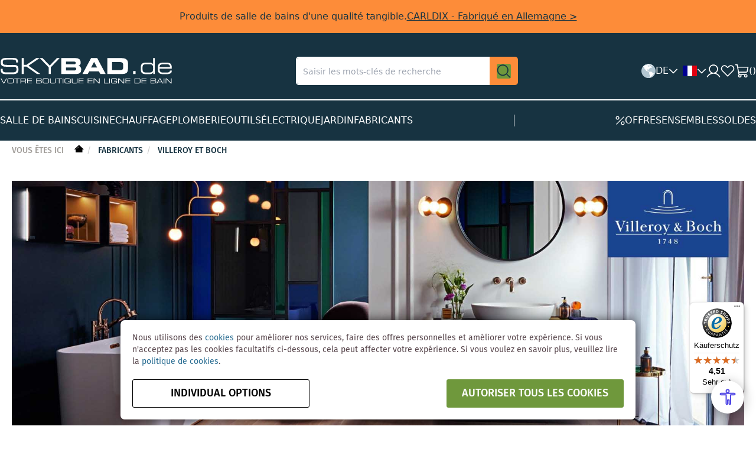

--- FILE ---
content_type: text/html; charset=UTF-8
request_url: https://www.skybad.de/fr/h/villeroy-et-boch.html
body_size: 57160
content:
<!doctype html>
<html lang="fr">
    <head >
                <meta charset="utf-8"/>
<meta name="title" content="Villeroy et Boch Sanitaire en ligne | skybad.de magasin sanitaire"/>
<meta name="description" content="Villeroy et Boch sanitaire - WC, abattant WC, vasque, baignoire, receveur de douche, meuble salle de bain, accessoires - Magasin Villeroy &amp; Boch sanitaire, Allemagne."/>
<meta name="keywords" content="villeroy et boch, v&amp;b, lavabo, vasque, wc, toilette, baignoire, receveur de douche, armoire, colonne salle de bain, meuble, accessoires, villeroy &amp; boch"/>
<meta name="robots" content="INDEX,FOLLOW"/>
<meta name="viewport" content="width=device-width, initial-scale=1"/>
<meta name="format-detection" content="telephone=no"/>
<title>Villeroy et Boch Sanitaire en ligne | skybad.de magasin sanitaire</title>
                <link rel="stylesheet" type="text/css" media="all" href="https://www.skybad.de/static/version1767771746/frontend/Skybase/skybad/fr_FR/mage/calendar.min.css" />
<link rel="stylesheet" type="text/css" media="all" href="https://www.skybad.de/static/version1767771746/frontend/Skybase/skybad/fr_FR/Y1_PageBuilderElements/css/glide.core.min.css" />
<link rel="stylesheet" type="text/css" media="all" href="https://www.skybad.de/static/version1767771746/frontend/Skybase/skybad/fr_FR/css/styles-m.min.css" />
<link rel="stylesheet" type="text/css" media="all" href="https://www.skybad.de/static/version1767771746/frontend/Skybase/skybad/fr_FR/jquery/uppy/dist/uppy-custom.min.css" />
<link rel="stylesheet" type="text/css" media="all" href="https://www.skybad.de/static/version1767771746/frontend/Skybase/skybad/fr_FR/Payone_Core/css/payone.min.css" />
<link rel="stylesheet" type="text/css" media="all" href="https://www.skybad.de/static/version1767771746/frontend/Skybase/skybad/fr_FR/MageWorx_Downloads/attachment.min.css" />
<link rel="stylesheet" type="text/css" media="all" href="https://www.skybad.de/static/version1767771746/frontend/Skybase/skybad/fr_FR/css/tailwind.min.css" />
<link rel="stylesheet" type="text/css" media="all" href="https://www.skybad.de/static/version1767771746/frontend/Skybase/skybad/fr_FR/css/app-components.min.css" />
<link rel="stylesheet" type="text/css" media="screen and (min-width: 768px)" href="https://www.skybad.de/static/version1767771746/frontend/Skybase/skybad/fr_FR/css/styles-l.min.css" />
<link rel="stylesheet" type="text/css" media="print" href="https://www.skybad.de/static/version1767771746/frontend/Skybase/skybad/fr_FR/css/print.min.css" />
<link rel="icon" sizes="32x32" href="https://www.skybad.de/static/version1767771746/frontend/Skybase/skybad/fr_FR/favicon.ico" />
<link rel="icon" type="image/x-icon" href="https://www.skybad.de/static/version1767771746/frontend/Skybase/skybad/fr_FR/Magento_Theme/favicon.ico" />
<link rel="shortcut icon" type="image/x-icon" href="https://www.skybad.de/static/version1767771746/frontend/Skybase/skybad/fr_FR/Magento_Theme/favicon.ico" />




<link rel="preload" as="font" crossorigin="anonymous" href="https://www.skybad.de/static/version1767771746/frontend/Skybase/skybad/fr_FR/fonts/skybad-icons.ttf" />
<link rel="preload" as="font" crossorigin="anonymous" href="https://www.skybad.de/static/version1767771746/frontend/Skybase/skybad/fr_FR/fonts/FiraSans/woff/FiraSans-Regular.woff" />
<link rel="preload" as="font" crossorigin="anonymous" href="https://www.skybad.de/static/version1767771746/frontend/Skybase/skybad/fr_FR/fonts/FiraSans/woff/FiraSans-Medium.woff" />
<link rel="preload" as="font" crossorigin="anonymous" href="https://www.skybad.de/static/version1767771746/frontend/Skybase/skybad/fr_FR/fonts/FiraSans/woff/FiraSans-Light.woff" />
<link rel="preload" as="font" crossorigin="anonymous" href="https://www.skybad.de/static/version1767771746/frontend/Skybase/skybad/fr_FR/fonts/Luma-Icons.woff2" />
<link rel="base-url static" type="plain" href="https://www.skybad.de/static/version1767771746/frontend/Skybase/skybad/fr_FR" />
<link rel="canonical" href="https://www.skybad.de/fr/h/villeroy-et-boch.html" />
        


<!-- BEGIN GOOGLE ANALYTICS CODE -->

<!-- END GOOGLE ANALYTICS CODE -->
    
    <link rel="alternate" hreflang="de" href="https://www.skybad.de/h/villeroy-und-boch.html" />
    <link rel="alternate" hreflang="en" href="https://www.skybad.de/en/h/villeroy-and-boch.html" />
    <link rel="alternate" hreflang="fr" href="https://www.skybad.de/fr/h/villeroy-et-boch.html" />
    </head>
    <body data-container="body"
          data-mage-init='{"loaderAjax": {}, "loader": { "icon": "https://www.skybad.de/static/version1767771746/frontend/Skybase/skybad/fr_FR/images/loader-2.gif"}}'
        id="html-body" class="page-with-filter subcategories page-products categorypath-h-villeroy-et-boch category-villeroy-et-boch catalog-category-view page-layout-1column">
        


<div class="cookie-status-message" id="cookie-status">
    The store will not work correctly when cookies are disabled.</div>




    <noscript>
        <div class="message global noscript">
            <div class="content">
                <p>
                    <strong>Javascript est désactivé dans votre navigateur.</strong>
                    <span>
                        Pour une meilleure expérience sur notre site, assurez-vous d’activer JavaScript dans votre navigateur.                    </span>
                </p>
            </div>
        </div>
    </noscript>


<div id="energylabel-modal"></div>
<div class="page-wrapper"><header class="tw"><div class="header-container bg-dark-blue">
    
<div class="bg-orange px-20 py-8 md:px-0 md:py-16 text-copy-m text-center text-dark-blue" data-content-type="announcement-bar">
    <div class="flex gap-8 justify-center items-center flex-col md:flex-row md:gap-16 md:content-width">
        <div class="text-copy-m">Produits de salle de bains d'une qualité tangible.</div>
                <a class="text-cta-nav underline" href="https://www.skybad.de/fr/h/carldix.html?utm_source=skybad&utm_medium=announcement-bar&utm_campaign=carldix_announcement" title="CARLDIX&#x20;-&#x20;Fabriqu&#xE9;&#x20;en&#x20;Allemagne">CARLDIX - Fabriqué en Allemagne ></a>
            </div>
</div>
    <div class="md:content-width pt-24 md:pb-24 md:py-40 mo:grid mo:grid-cols-2 mo:grid-rows-2 md:flex md:justify-between md:items-center">
        <div class="flex gap-16 items-center row-span-1 order-1 mo:pl-24 mo:pb-24" data-bind="scope: 'mobileMenu'">
            <div class="md:hidden" aria-label="Menu" role="button" data-bind="click: open" data-block="mobile-menu-trigger">
                <img src="https://www.skybad.de/static/version1767771746/frontend/Skybase/skybad/fr_FR/C4B_Header/images/icon/hamburger-menu.svg" width="24" height="24" alt="Menu"/>
            </div>
            <a class="" href="https://www.skybad.de/fr/" title="Skybad - Badshop und Sanitär Shop online" aria-label="store logo">
    <img src="https://www.skybad.de/media/logo/stores/3/Logo-Skybad-FR.svg"
         title="Skybad - Badshop und Sanitär Shop online"
         alt="Skybad - Badshop und Sanitär Shop online"
         width="292"
         height="45"
         class="mo:max-w-[126px]"
    />
</a>
        </div>

        <div class="row-span-2 col-span-2 order-4 md:order-2 border-b border-solid border-light-grey6 md:border-none">
            
<div>
    <form class="" id="search_mini_form" action="https://www.skybad.de/fr/catalogsearch/result/" method="get">
                <div class="">
            <div class="search-box flex gap-0 justify-between relative">
                <input id="search"
                       data-mage-init='{
                    "quickSearch": {
                        "formSelector": "#search_mini_form",
                        "url": "https://www.skybad.de/autocomplete.php?store=3",
                        "destinationSelector": "#search_autocomplete",
                        "minSearchLength": "2"
                    }
                }'
                       type="text"
                       name="q"
                       value=""
                       placeholder="Saisir&#x20;les&#x20;mots-cl&#xE9;s&#x20;de&#x20;recherche"
                       class="query input-text h-full rounded-none md:rounded-l-lg border-white"
                       maxlength="128"
                       role="combobox"
                       aria-haspopup="false"
                       aria-autocomplete="both"
                       autocomplete="off"
                       aria-expanded="false"/>
                <div class="p-16 md:p-12 bg-orange md:rounded-r-lg cursor-pointer">
                    <button class="hover:bg-orange" type="submit" title="Recherche" aria-label="Recherche">
                        <img src="https://www.skybad.de/static/version1767771746/frontend/Skybase/skybad/fr_FR/C4B_Header/images/icon/magnifying-glass.svg" width="24" height="24" alt="Recherche"/>
                    </button>
                </div>
                <div id="search_autocomplete" class="search-autocomplete w-full"></div>
            </div>
                    </div>
    </form>
</div>        </div>

        <div class="flex gap-16 justify-end items-center row-span-1 order-3 mo:pr-24 mo:pb-24">
            <div class="">
                <section data-bind="scope:'localeSwitcherBootstrap'" class="hidden mobile-m:block">
    <div class="flex items-center gap-8 h-24" role="button" data-bind="click: open">
        <img src="https://www.skybad.de/static/version1767771746/frontend/Skybase/skybad/fr_FR/C4B_Header/images/icon/world.svg" width="24" height="24" alt="World">

        <div class="text-copy-m text-white uppercase" data-block="locale-switcher-current-country" data-tax-rate="19">DE</div>

        <img class="hidden tablet:block" src="https://www.skybad.de/static/version1767771746/frontend/Skybase/skybad/fr_FR/C4B_Header/images/icon/caret-down.svg" width="16" height="16" alt="Caret down">
    </div>
</section>
            </div>

            <div class="">
                <section data-bind="scope:'storeSwitcher'">
    <div class="flex items-center gap-8 h-24 relative pl-8">
        <div class="flex items-center gap-8 h-24" role="button" data-bind="click: open">
            <img src="https://www.skybad.de/static/version1767771746/frontend/Skybase/skybad/fr_FR/images/icon/flag/fr.svg" width="24" height="16" alt="fr" data-block="locale-switcher-current-store"/>

            <img class="hidden tablet:block" src="https://www.skybad.de/static/version1767771746/frontend/Skybase/skybad/fr_FR/C4B_Header/images/icon/caret-down.svg" width="16" height="16" alt="Caret down" data-bind="css: {'rotate-180': isOpen}">
        </div>

        <!-- ko template: getTemplate() --><!-- /ko -->
    </div>
</section>
            </div>

            
            <a class="" href="https://www.skybad.de/fr/customer/account/" title="Customer Account">
                <img src="https://www.skybad.de/static/version1767771746/frontend/Skybase/skybad/fr_FR/C4B_Header/images/icon/user.svg" width="24" height="24" alt="Customer Account"/>
            </a>

            <a class="hidden md:block" href="https://www.skybad.de/fr/wishlist/" title="Liste d’envies">
                <img src="https://www.skybad.de/static/version1767771746/frontend/Skybase/skybad/fr_FR/C4B_Header/images/icon/heart.svg" width="24" height="24" alt="Liste d’envies"/>
            </a>

            <div class="m-0 minicart-wrapper" data-block="minicart">
                <a href="https://www.skybad.de/fr/checkout/cart/" title="Panier" data-block="minicart-trigger" class="action cart flex gap-8 justify-between items-center cursor-pointer" data-bind="scope: 'minicart_content'">
                    <img src="https://www.skybad.de/static/version1767771746/frontend/Skybase/skybad/fr_FR/C4B_Header/images/icon/cart.svg" width="24" height="24" alt="Panier"/>
                    <span class="text-copy-m text-white">(<span data-bind="text: getCartParam('summary_count')">0</span>)</span>
                </a>
            </div>
        </div>

    </div>

    <nav class="hidden md:block md:content-width">
    <div class="border-t border-solid border-white py-24">
        <ul class="flex gap-32 items-center flex-wrap">
                            <li class="category-item level-top m-0" data-identifier="">
                    <a href="https://www.skybad.de/fr/k.html"
                       class="text-cta-nav text-white hover:text-orange2 uppercase list-item-title"
                       data-category="10"
                       data-block="navigation-category-link"
                       title="Salle&#x20;de&#x20;bains">
                        <span>Salle de bains</span>
                    </a>
                </li>
                            <li class="category-item level-top m-0" data-identifier="">
                    <a href="https://www.skybad.de/fr/p.html"
                       class="text-cta-nav text-white hover:text-orange2 uppercase list-item-title"
                       data-category="13"
                       data-block="navigation-category-link"
                       title="Cuisine">
                        <span>Cuisine</span>
                    </a>
                </li>
                            <li class="category-item level-top m-0" data-identifier="">
                    <a href="https://www.skybad.de/fr/w.html"
                       class="text-cta-nav text-white hover:text-orange2 uppercase list-item-title"
                       data-category="11"
                       data-block="navigation-category-link"
                       title="Chauffage">
                        <span>Chauffage</span>
                    </a>
                </li>
                            <li class="category-item level-top m-0" data-identifier="">
                    <a href="https://www.skybad.de/fr/i.html"
                       class="text-cta-nav text-white hover:text-orange2 uppercase list-item-title"
                       data-category="12"
                       data-block="navigation-category-link"
                       title="Plomberie">
                        <span>Plomberie</span>
                    </a>
                </li>
                            <li class="category-item level-top m-0" data-identifier="">
                    <a href="https://www.skybad.de/fr/outils.html"
                       class="text-cta-nav text-white hover:text-orange2 uppercase list-item-title"
                       data-category="34416"
                       data-block="navigation-category-link"
                       title="Outils">
                        <span>Outils</span>
                    </a>
                </li>
                            <li class="category-item level-top m-0" data-identifier="">
                    <a href="https://www.skybad.de/fr/e.html"
                       class="text-cta-nav text-white hover:text-orange2 uppercase list-item-title"
                       data-category="14"
                       data-block="navigation-category-link"
                       title="&#xC9;lectrique">
                        <span>Électrique</span>
                    </a>
                </li>
                            <li class="category-item level-top m-0" data-identifier="">
                    <a href="https://www.skybad.de/fr/jardin.html"
                       class="text-cta-nav text-white hover:text-orange2 uppercase list-item-title"
                       data-category="34376"
                       data-block="navigation-category-link"
                       title="Jardin">
                        <span>Jardin</span>
                    </a>
                </li>
                            <li class="category-item level-top m-0" data-identifier="manufacturers">
                    <a href="https://www.skybad.de/fr/h.html"
                       class="text-cta-nav text-white hover:text-orange2 uppercase list-item-title"
                       data-category="3"
                       data-block="navigation-category-link"
                       title="Fabricants">
                        <span>Fabricants</span>
                    </a>
                </li>
            
            <li class="hidden md:block border-r border-solid border-white h-20 m-0 ml-auto mr-auto"></li>

                            <li class="category-item level-top m-0" data-identifier="sale">
                    <a href="https://www.skybad.de/fr/vente-de-salle-de-bains.html"
                       class="flex gap-8 justify-between items-center text-cta-nav text-white hover:text-orange2 uppercase "
                       data-category="4"
                       title="Offres"
                    >
                                                <img src="https://www.skybad.de/static/version1767771746/frontend/Skybase/skybad/fr_FR/C4B_Header/images/icon/percent.svg" width="16" height="16" alt="Panier"/>
                                                <span>Offres</span>
                    </a>
                </li>
                            <li class="category-item level-top m-0" data-identifier="set">
                    <a href="https://www.skybad.de/fr/ensemble-salle-de-bain.html"
                       class="flex gap-8 justify-between items-center text-cta-nav text-white hover:text-orange2 uppercase list-item-title"
                       data-category="5"
                       title="Ensembles"
                    >
                                                <span>Ensembles</span>
                    </a>
                </li>
                            <li class="category-item level-top m-0" data-identifier="clearance">
                    <a href="https://www.skybad.de/fr/soldes-salle-de-bain-et-plomberie.html"
                       class="flex gap-8 justify-between items-center text-cta-nav text-white hover:text-orange2 uppercase "
                       data-category="36641"
                       title="Soldes"
                    >
                                                <span>Soldes</span>
                    </a>
                </li>
                    </ul>

    </div>
</nav>
    
<div data-role="dropdownDialog"
     data-mage-init='{"dropdownDialog":{
        "appendTo":"[data-block=minicart]",
        "triggerTarget":"[data-block=minicart-trigger]",
        "timeout": "2000",
        "closeOnMouseLeave": false,
        "closeOnEscape": true,
        "triggerClass":"active",
        "parentClass":"active",
        "buttons":[]}}'>
    <div id="minicart-content-wrapper" class="block-minicart empty ui-dialog-content ui-widget-content" data-bind="scope: 'minicart_content'">
        <!-- ko template: getTemplate() --><!-- /ko -->
    </div>
</div>



</div>
<div class="mobile-menu-container" data-bind="scope: 'mobileMenu'">
    <!-- ko template: getTemplate() --><!-- /ko -->
    <div class="mobile-menu-overlay" data-bind="click: close"></div>
    <div data-bind="afterRender: templateRenderComplete"></div>
    
</div>
<section id="locale-switcher-bootstrap-template" data-bind="scope: 'localeSwitcherBootstrap'">
    <div data-bind="afterRender: initDesktop">
        <section data-bind="scope: 'localeSwitcherDesktop'">
            <!-- ko template: getTemplate() --><!-- /ko -->
        </section>
    </div>
</section>


</header><div class="top container"><div class="breadcrumbs">
    <ul class="items">
        <li class="item home">
            <span class="you-are-here">Vous êtes ici</span>
            <a href="https://www.skybad.de/fr/" title="Aller à la page d’accueil">&nbsp;</a>
        </li>
                    <li class="item category3">
                                    <a href="https://www.skybad.de/fr/h.html"
                       title="Fabricants">
                        Fabricants                    </a>
                            </li>
                    <li class="item category19773">
                                    <a href="https://www.skybad.de/fr/h/villeroy-et-boch.html"
                       title="Villeroy et Boch">
                        Villeroy et Boch                    </a>
                            </li>
            </ul>
</div></div><main id="maincontent" class="page-main"><a id="contentarea" tabindex="-1"></a>
<div class="page messages"><div data-placeholder="messages"></div>
<div data-bind="scope: 'messages'">
    <!-- ko if: cookieMessagesObservable() && cookieMessagesObservable().length > 0 -->
    <div aria-atomic="true" role="alert" class="messages" data-bind="foreach: {
        data: cookieMessagesObservable(), as: 'message'
    }">
        <div data-bind="attr: {
            class: 'message-' + message.type + ' ' + message.type + ' message',
            'data-ui-id': 'message-' + message.type
        }">
            <img data-bind="icon: {src: 'images/icon/' + message.type + '.svg', width: 28, height: 28, alt: message.text, ariaHidden: true}" />            <div data-bind="html: $parent.prepareMessageForHtml(message.text)"></div>
        </div>
    </div>
    <!-- /ko -->

    <div aria-atomic="true" role="alert" class="messages" data-bind="foreach: {
        data: messages().messages, as: 'message'
    }, afterRender: purgeMessages">
        <div data-bind="attr: {
            class: 'message-' + message.type + ' ' + message.type + ' message',
            'data-ui-id': 'message-' + message.type
        }">
            <img data-bind="icon: {src: 'images/icon/' + message.type + '.svg', width: 28, height: 28, alt: message.text, ariaHidden: true}" />            <div data-bind="html: $parent.prepareMessageForHtml(message.text)"></div>
        </div>
    </div>
</div>


</div><div class="category-view-special"><div class="special-manufacturer">
<div class="category-cms">
    <style>#html-body [data-pb-style="25492f168b0d20de7f12f15085428525"] {
    justify-content: flex-start;
    display: flex;
    flex-direction: column;
    background-position: left top;
    background-size: cover;
    background-repeat: no-repeat;
    background-attachment: scroll
}</style>
<div data-content-type="row" data-appearance="contained" data-element="main">
    <div data-enable-parallax="0" data-parallax-speed="0.5" data-background-images="{}" data-background-type="image"
         data-video-loop="true" data-video-play-only-visible="true" data-video-lazy-load="true"
         data-video-fallback-src="" data-element="inner" data-pb-style="25492f168b0d20de7f12f15085428525">
        <div data-content-type="text" data-appearance="default" data-element="main">
            <div class="special-manufacturer-topimage">
<div class="image"><a title="Acheter produits Villeroy et Boch pour salle de bains en ligne" href="https://www.skybad.de/fr/catalogsearch/result/?q=finion"><img title="Villeroy et Boch salle de bain" src="https://www.skybad.de/media/wysiwyg/villeroy-boch-online-shop.jpg" alt="Villeroy &amp; Boch Finion" width="1160" height="383"></a></div>
<span class="title">Villeroy &amp; Boch produits sanitaires - La salle de bain d'une seule source</span>
<p align="justify">Ceux qui ont choisi Villeroy &amp; Boch, choisissent la tradition et l'innovation. <strong>Villeroy &amp; Boch</strong> a influencé notre compréhension actuelle de la salle de bain énormément. Ce qui a commencé avec <strong>Villeroy &amp; Boch produits sanitaires en céramique</strong>, suite à Villeroy &amp; Boch <strong>baignoires</strong>, <strong>receveurs de douche</strong>, et fini avec les <strong>toilettes</strong> et <strong>vasques de Villeroy &amp; Boch</strong>. Même meubles de salle de bain, accessoires et miroirs de salle de bains se trouvent dans la gamme de Villeroy &amp; Boch. Créez votre salle de bains de vos souhaits avec des produits de qualité du fabricant allemand de plomberie.</p>
</div>
        </div>
    </div>
</div>
</div>
</div></div><div class="columns"><div class="column main">
<div id="filter-container" data-bind="scope: 'productFilters'">
    <!-- ko template: getTemplate() --><!-- /ko -->
</div>

<div class="products-container dynamic" data-bind="scope: 'productList'">
<!-- ko template: getTemplate() --><!-- /ko -->
</div>
<input name="form_key" type="hidden" value="1Cb9IEdsWZX5fiCU" />



<div class="products-container">
            
        <div class="toolbar toolbar-products" data-mage-init='{"productListToolbarForm":{"mode":"product_list_mode","direction":"product_list_dir","order":"product_list_order","limit":"product_list_limit","modeDefault":"list","directionDefault":"asc","orderDefault":"delivery_time","limitDefault":12,"url":"https:\/\/www.skybad.de\/fr\/h\/villeroy-et-boch.html","formKey":"1Cb9IEdsWZX5fiCU","post":false}}'>
                
    
        
                <div class="pages">
            <strong class="label pages-label" id="paging-label">Page</strong>
            <ul class="items pages-items" aria-labelledby="paging-label">
            
            
            
                                                <li class="item current">
                        <strong class="page">
                            <span class="label">Vous lisez actuellement la page</span>
                            <span>1</span>
                        </strong>
                    </li>
                                                                <li class="item">
                        <a href="https://www.skybad.de/fr/h/villeroy-et-boch.html?p=2" class="page">
                            <span class="label">Page</span>
                            <span>2</span>
                        </a>
                    </li>
                                                                <li class="item">
                        <a href="https://www.skybad.de/fr/h/villeroy-et-boch.html?p=3" class="page">
                            <span class="label">Page</span>
                            <span>3</span>
                        </a>
                    </li>
                                                                <li class="item">
                        <a href="https://www.skybad.de/fr/h/villeroy-et-boch.html?p=4" class="page">
                            <span class="label">Page</span>
                            <span>4</span>
                        </a>
                    </li>
                                                                <li class="item">
                        <a href="https://www.skybad.de/fr/h/villeroy-et-boch.html?p=5" class="page">
                            <span class="label">Page</span>
                            <span>5</span>
                        </a>
                    </li>
                            
            
            
                            <li class="item pages-item-next">
                                        <a class="action  next"
                       href="https://www.skybad.de/fr/h/villeroy-et-boch.html?p=2"
                       title="Suivant">
                        <span class="label">Page</span>
                        <span>Suivant</span>
                    </a>
                </li>
                        </ul>
        </div>
        
    
    
                <div class="field limiter">
    <label class="label" for="limiter">
        <span>Montrer</span>
    </label>
    <div class="control">
        <select id="limiter" data-role="limiter" class="limiter-options">
                            <option value="12"
                                            selected="selected"
                    >
                    12                </option>
                            <option value="24"
                    >
                    24                </option>
                            <option value="36"
                    >
                    36                </option>
                    </select>
    </div>
    <span class="limiter-text">par page</span>
</div>
                    <div class="toolbar-sorter sorter">
    <label class="sorter-label" for="sorter">Trier par</label>
    <select id="sorter" data-role="sorter" class="sorter-options">
                    <option value="position"
                                >
                Position            </option>
                    <option value="name"
                                >
                Nom du produit            </option>
                    <option value="price"
                                >
                Prix            </option>
                    <option value="manufacturer"
                                >
                Fabricant            </option>
                    <option value="produkt"
                                >
                produit            </option>
                    <option value="serie_1"
                                >
                Série            </option>
                    <option value="kategorie"
                                >
                catégorie            </option>
                    <option value="fcode"
                                >
                Couleur            </option>
                    <option value="delivery_time"
                                    selected="selected"
                                >
                Délai de livraison            </option>
            </select>
            <a title="Par&#x20;ordre&#x20;d&#xE9;croissant"
           href="#"
           class="action sorter-action sort-asc"
           data-role="direction-switcher"
           data-value="desc">
            <span>Par ordre décroissant</span>
        </a>
    </div>
            </div>

<div class="products wrapper list products-list">
    <ol class="products list items product-items">
                    <li class="item product product-item promo-tag best-seller" data-product-sku="9M68S101">
                <div class="product-item-info" data-container="product-grid">
                    <a href="https://www.skybad.de/fr/villeroy-boch-subway-2-0-abattant-wc-9m68s101-charnieres-en-metal-blanc-avec-softclose.html" class="product photo product-item-photo" tabindex="-1">
                        <div class="product-images" data-product-id="120672">
                            <div class="product image">
                                <img class="product-image-photo"
         src="https://www.skybad.de/media/catalog/product/cache/c5b0e6136a6dd7f7d91d8b889ed40f35/k/a/kataloge_v_b_vgabild_vbb_wpic_subway_9m68s1_closed.jpg___/Villeroy-and-Boch-Subway-2.0-abattant-WC-9M68S101-charnieres-en-metal,-blanc,-avec-Softclose.jpg"
    max-width="300"
    max-height="300"
    alt="Villeroy&#x20;&amp;&#x20;Boch&#x20;Subway&#x20;2.0&#x20;WC&#x20;Sitz&#x20;9M68S101&#x20;&#x20;Scharniere&#x20;Edelstahl,&#x20;weiss,&#x20;mit&#x20;SoftClosing"
    title="Villeroy&#x20;&amp;&#x20;Boch&#x20;Subway&#x20;2.0&#x20;WC&#x20;Sitz&#x20;9M68S101&#x20;&#x20;Scharniere&#x20;Edelstahl,&#x20;weiss,&#x20;mit&#x20;SoftClosing"/>
                            </div>
                        </div>
                    </a>
                    <div class="product details product-item-details">
                        <strong class="product name product-item-name">
                            <a class="product-item-link" href="https://www.skybad.de/fr/villeroy-boch-subway-2-0-abattant-wc-9m68s101-charnieres-en-metal-blanc-avec-softclose.html">
                                Villeroy &amp; Boch Subway 2.0 abattant WC 9M68S101 charnières en métal, blanc, avec Softclose                            </a>
                        </strong>
                        <div class="product-list-left-content">
                            <div class="price-box price-final_price" data-role="priceBox" data-product-id="120672" data-price-box="product-id-120672">


<span class="price-container final&#x20;tax&#x20;weee"
        >
        <span  id="product-price-120672"                data-price-amount="124.914301"
        data-price-type="finalPrice"
        class="price-wrapper "
    ><span class="price">124,91 €</span></span>
        </span>

<span class="old-price-elements">
    <div class="old-price container">
        

<span class="price-container old&#x20;tax&#x20;weee"
        >
            <span class="price-label">au lieu de</span>
        <span  id="old-price-120672"                data-price-amount="179.690001"
        data-price-type="oldPrice"
        class="price-wrapper "
    ><span class="price">179,69 €</span></span>
        </span>
        <span class="note">**</span>
    </div>

    <div class="special-price-save">
        <span class="percent">
            -30%
        </span>
        <span class="save">
            <span class="price-label">Vous économisez</span>
            <span class="price">54,78 €</span>
        </span>
    </div>
</span>


<div class="after">
    <div class="price-details">
                                        <span class="tax-details">
                    19% VAT incluse                    <span class="tax-separator">, </span>
                    <span class="shipping-cost-details">
                        plus <a href="https://www.skybad.de/fr/lieferung" target="_blank">frais d'expédition</a>                    </span>
                </span>
                        </div>

</div>
</div>                                                                                    
<div data-role="availability" class="product availability availability-1">
    <span class="product-availability">En stock</span>
    <span class="product-delivery-time">Délai de livraison: 1-3 jours ouvrés</span>
</div>
                            <div class="shipping-info" data-role="shipping-points">
    <div class="shipping-points">Points de livraison: <span>100</span></div>
</div>
                        </div>
                        <div class="product-list-right-content">
                            <div class="additional-information">
                                <div class="product-item-inner clearfix">
                                    <div class="product actions product-item-actions">
                                        <div data-role="add-to-links" class="actions-secondary">
                                                                                                <a href="#"
       class="action towishlist"
       title="Ajouter&#x20;&#xE0;&#x20;la&#x20;liste&#x20;des&#x20;souhaits"
       aria-label="Ajouter&#x20;&#xE0;&#x20;la&#x20;liste&#x20;des&#x20;souhaits"
       data-post='{"action":"https:\/\/www.skybad.de\/fr\/wishlist\/index\/add\/","data":{"product":120672,"uenc":"aHR0cHM6Ly93d3cuc2t5YmFkLmRlL2ZyL2gvdmlsbGVyb3ktZXQtYm9jaC5odG1s"}}'
       data-action="add-to-wishlist"
       role="button">
        <span>Ajouter à la liste des souhaits</span>
    </a>
                                                                                    </div>
                                    </div>
                                </div>
                            </div>

                            
<div class="actions-primary">
                    <form data-role="tocart-form"
              data-product-sku="9M68S101"
              action="https://www.skybad.de/fr/checkout/cart/add/uenc/aHR0cHM6Ly93d3cuc2t5YmFkLmRlL2ZyL2gvdmlsbGVyb3ktZXQtYm9jaC5odG1s/product/120672/"
              method="post"
              data-mage-init='{"catalogAddToCart": {}}'>
                                    <input type="hidden" name="product" value="120672">
            <input type="hidden" name="uenc" value="aHR0cHM6Ly93d3cuc2t5YmFkLmRlL2ZyL2NoZWNrb3V0L2NhcnQvYWRkL3VlbmMvYUhSMGNITTZMeTkzZDNjdWMydDVZbUZrTG1SbEwyWnlMMmd2ZG1sc2JHVnliM2t0WlhRdFltOWphQzVvZEcxcy9wcm9kdWN0LzEyMDY3Mi8~"/>
            <input name="form_key" type="hidden" value="1Cb9IEdsWZX5fiCU" />
            <button type="submit" title="Ajouter&#x20;au&#x20;panier" class="action tocart primary" disabled>
                <span>
                    <span>Ajouter au panier</span>
                </span>

            </button>
        </form>
    </div>
                        </div>
                    </div>
                </div>
            </li>
                    <li class="item product product-item promo-tag best-seller" data-product-sku="98M9C101">
                <div class="product-item-info" data-container="product-grid">
                    <a href="https://www.skybad.de/fr/villeroy-boch-abattant-architectura-98m9c101-blanc-ex-targa-architectura.html" class="product photo product-item-photo" tabindex="-1">
                        <div class="product-images" data-product-id="120669">
                            <div class="product image">
                                <img class="product-image-photo"
         src="https://www.skybad.de/media/catalog/product/cache/c5b0e6136a6dd7f7d91d8b889ed40f35/k/a/kataloge_v_b_vgabild_vbb_wpic_98m9c1_98m9u1_closed.png___/Villeroy-and-Boch-Abattant-Architectura-98M9C101-Blanc-Ex-Targa-Architectura.png"
    max-width="300"
    max-height="300"
    alt="Villeroy&#x20;&amp;&#x20;Boch&#x20;Architectura&#x20;WC-Sitz&#x20;&#x20;98M9C101&#x20;weiss,&#x20;mit&#x20;SoftClosing&#x20;und&#x20;QuickRelease"
    title="Villeroy&#x20;&amp;&#x20;Boch&#x20;Architectura&#x20;WC-Sitz&#x20;&#x20;98M9C101&#x20;weiss,&#x20;mit&#x20;SoftClosing&#x20;und&#x20;QuickRelease"/>
                            </div>
                        </div>
                    </a>
                    <div class="product details product-item-details">
                        <strong class="product name product-item-name">
                            <a class="product-item-link" href="https://www.skybad.de/fr/villeroy-boch-abattant-architectura-98m9c101-blanc-ex-targa-architectura.html">
                                Villeroy &amp; Boch Abattant Architectura 98M9C101 Blanc Ex Targa Architectura                            </a>
                        </strong>
                        <div class="product-list-left-content">
                            <div class="price-box price-final_price" data-role="priceBox" data-product-id="120669" data-price-box="product-id-120669">


<span class="price-container final&#x20;tax&#x20;weee"
        >
        <span  id="product-price-120669"                data-price-amount="90.118701"
        data-price-type="finalPrice"
        class="price-wrapper "
    ><span class="price">90,12 €</span></span>
        </span>

<span class="old-price-elements">
    <div class="old-price container">
        

<span class="price-container old&#x20;tax&#x20;weee"
        >
            <span class="price-label">au lieu de</span>
        <span  id="old-price-120669"                data-price-amount="139.230001"
        data-price-type="oldPrice"
        class="price-wrapper "
    ><span class="price">139,23 €</span></span>
        </span>
        <span class="note">**</span>
    </div>

    <div class="special-price-save">
        <span class="percent">
            -35%
        </span>
        <span class="save">
            <span class="price-label">Vous économisez</span>
            <span class="price">49,11 €</span>
        </span>
    </div>
</span>


<div class="after">
    <div class="price-details">
                                        <span class="tax-details">
                    19% VAT incluse                    <span class="tax-separator">, </span>
                    <span class="shipping-cost-details">
                        plus <a href="https://www.skybad.de/fr/lieferung" target="_blank">frais d'expédition</a>                    </span>
                </span>
                        </div>

</div>
</div>                                                                                    
<div data-role="availability" class="product availability availability-1">
    <span class="product-availability">En stock</span>
    <span class="product-delivery-time">Délai de livraison: 1-3 jours ouvrés</span>
</div>
                            <div class="shipping-info" data-role="shipping-points">
    <div class="shipping-points">Points de livraison: <span>100</span></div>
</div>
                        </div>
                        <div class="product-list-right-content">
                            <div class="additional-information">
                                <div class="product-item-inner clearfix">
                                    <div class="product actions product-item-actions">
                                        <div data-role="add-to-links" class="actions-secondary">
                                                                                                <a href="#"
       class="action towishlist"
       title="Ajouter&#x20;&#xE0;&#x20;la&#x20;liste&#x20;des&#x20;souhaits"
       aria-label="Ajouter&#x20;&#xE0;&#x20;la&#x20;liste&#x20;des&#x20;souhaits"
       data-post='{"action":"https:\/\/www.skybad.de\/fr\/wishlist\/index\/add\/","data":{"product":120669,"uenc":"aHR0cHM6Ly93d3cuc2t5YmFkLmRlL2ZyL2gvdmlsbGVyb3ktZXQtYm9jaC5odG1s"}}'
       data-action="add-to-wishlist"
       role="button">
        <span>Ajouter à la liste des souhaits</span>
    </a>
                                                                                    </div>
                                    </div>
                                </div>
                            </div>

                            
<div class="actions-primary">
                    <form data-role="tocart-form"
              data-product-sku="98M9C101"
              action="https://www.skybad.de/fr/checkout/cart/add/uenc/aHR0cHM6Ly93d3cuc2t5YmFkLmRlL2ZyL2gvdmlsbGVyb3ktZXQtYm9jaC5odG1s/product/120669/"
              method="post"
              data-mage-init='{"catalogAddToCart": {}}'>
                                    <input type="hidden" name="product" value="120669">
            <input type="hidden" name="uenc" value="aHR0cHM6Ly93d3cuc2t5YmFkLmRlL2ZyL2NoZWNrb3V0L2NhcnQvYWRkL3VlbmMvYUhSMGNITTZMeTkzZDNjdWMydDVZbUZrTG1SbEwyWnlMMmd2ZG1sc2JHVnliM2t0WlhRdFltOWphQzVvZEcxcy9wcm9kdWN0LzEyMDY2OS8~"/>
            <input name="form_key" type="hidden" value="1Cb9IEdsWZX5fiCU" />
            <button type="submit" title="Ajouter&#x20;au&#x20;panier" class="action tocart primary" disabled>
                <span>
                    <span>Ajouter au panier</span>
                </span>

            </button>
        </form>
    </div>
                        </div>
                    </div>
                </div>
            </li>
                    <li class="item product product-item " data-product-sku="9M38S101">
                <div class="product-item-info" data-container="product-grid">
                    <a href="https://www.skybad.de/fr/villeroy-boch-o-novo-wc-abattant-9m38s101-blanc-charnieres-inoxydable-soft-closing.html" class="product photo product-item-photo" tabindex="-1">
                        <div class="product-images" data-product-id="166626">
                            <div class="product image">
                                <img class="product-image-photo"
         src="https://www.skybad.de/media/catalog/product/cache/c5b0e6136a6dd7f7d91d8b889ed40f35/k/a/kataloge_v_b_vgabild_vbb_wpic_onovo_9m38s1_closed.jpg___/Villeroy-and-Boch-O.Novo-WC-abattant-9M38S101--blanc,-charnieres-inoxydable,-Soft-Closing.jpg"
    max-width="300"
    max-height="300"
    alt="Villeroy&#x20;&amp;&#x20;Boch&#x20;o.Novo&#x20;WC&#x20;Sitz&#x20;9M38S101&#x20;&#x20;weiss,&#x20;Scharniere&#x20;aus&#x20;Edelstahl&#x20;und&#x20;Soft&#x20;Closing"
    title="Villeroy&#x20;&amp;&#x20;Boch&#x20;o.Novo&#x20;WC&#x20;Sitz&#x20;9M38S101&#x20;&#x20;weiss,&#x20;Scharniere&#x20;aus&#x20;Edelstahl&#x20;und&#x20;Soft&#x20;Closing"/>
                            </div>
                        </div>
                    </a>
                    <div class="product details product-item-details">
                        <strong class="product name product-item-name">
                            <a class="product-item-link" href="https://www.skybad.de/fr/villeroy-boch-o-novo-wc-abattant-9m38s101-blanc-charnieres-inoxydable-soft-closing.html">
                                Villeroy &amp; Boch O.Novo WC abattant 9M38S101  blanc, charnières inoxydable, Soft Closing                            </a>
                        </strong>
                        <div class="product-list-left-content">
                            <div class="price-box price-final_price" data-role="priceBox" data-product-id="166626" data-price-box="product-id-166626">


<span class="price-container final&#x20;tax&#x20;weee"
        >
        <span  id="product-price-166626"                data-price-amount="70.947801"
        data-price-type="finalPrice"
        class="price-wrapper "
    ><span class="price">70,95 €</span></span>
        </span>

<span class="old-price-elements">
    <div class="old-price container">
        

<span class="price-container old&#x20;tax&#x20;weee"
        >
            <span class="price-label">au lieu de</span>
        <span  id="old-price-166626"                data-price-amount="109.480001"
        data-price-type="oldPrice"
        class="price-wrapper "
    ><span class="price">109,48 €</span></span>
        </span>
        <span class="note">**</span>
    </div>

    <div class="special-price-save">
        <span class="percent">
            -35%
        </span>
        <span class="save">
            <span class="price-label">Vous économisez</span>
            <span class="price">38,53 €</span>
        </span>
    </div>
</span>


<div class="after">
    <div class="price-details">
                                        <span class="tax-details">
                    19% VAT incluse                    <span class="tax-separator">, </span>
                    <span class="shipping-cost-details">
                        plus <a href="https://www.skybad.de/fr/lieferung" target="_blank">frais d'expédition</a>                    </span>
                </span>
                        </div>

</div>
</div>                                                                                    
<div data-role="availability" class="product availability availability-1">
    <span class="product-availability">En stock</span>
    <span class="product-delivery-time">Délai de livraison: 1-3 jours ouvrés</span>
</div>
                            <div class="shipping-info" data-role="shipping-points">
    <div class="shipping-points">Points de livraison: <span>150</span></div>
</div>
                        </div>
                        <div class="product-list-right-content">
                            <div class="additional-information">
                                <div class="product-item-inner clearfix">
                                    <div class="product actions product-item-actions">
                                        <div data-role="add-to-links" class="actions-secondary">
                                                                                                <a href="#"
       class="action towishlist"
       title="Ajouter&#x20;&#xE0;&#x20;la&#x20;liste&#x20;des&#x20;souhaits"
       aria-label="Ajouter&#x20;&#xE0;&#x20;la&#x20;liste&#x20;des&#x20;souhaits"
       data-post='{"action":"https:\/\/www.skybad.de\/fr\/wishlist\/index\/add\/","data":{"product":166626,"uenc":"aHR0cHM6Ly93d3cuc2t5YmFkLmRlL2ZyL2gvdmlsbGVyb3ktZXQtYm9jaC5odG1s"}}'
       data-action="add-to-wishlist"
       role="button">
        <span>Ajouter à la liste des souhaits</span>
    </a>
                                                                                    </div>
                                    </div>
                                </div>
                            </div>

                            
<div class="actions-primary">
                    <form data-role="tocart-form"
              data-product-sku="9M38S101"
              action="https://www.skybad.de/fr/checkout/cart/add/uenc/aHR0cHM6Ly93d3cuc2t5YmFkLmRlL2ZyL2gvdmlsbGVyb3ktZXQtYm9jaC5odG1s/product/166626/"
              method="post"
              data-mage-init='{"catalogAddToCart": {}}'>
                                    <input type="hidden" name="product" value="166626">
            <input type="hidden" name="uenc" value="aHR0cHM6Ly93d3cuc2t5YmFkLmRlL2ZyL2NoZWNrb3V0L2NhcnQvYWRkL3VlbmMvYUhSMGNITTZMeTkzZDNjdWMydDVZbUZrTG1SbEwyWnlMMmd2ZG1sc2JHVnliM2t0WlhRdFltOWphQzVvZEcxcy9wcm9kdWN0LzE2NjYyNi8~"/>
            <input name="form_key" type="hidden" value="1Cb9IEdsWZX5fiCU" />
            <button type="submit" title="Ajouter&#x20;au&#x20;panier" class="action tocart primary" disabled>
                <span>
                    <span>Ajouter au panier</span>
                </span>

            </button>
        </form>
    </div>
                        </div>
                    </div>
                </div>
            </li>
                    <li class="item product product-item " data-product-sku="9M55S101">
                <div class="product-item-info" data-container="product-grid">
                    <a href="https://www.skybad.de/fr/villeroy-boch-subway-9m55s101-wc-sitz-softclosing-scharniere-edelstahl-weiss.html" class="product photo product-item-photo" tabindex="-1">
                        <div class="product-images" data-product-id="166617">
                            <div class="product image">
                                <img class="product-image-photo"
         src="https://www.skybad.de/media/catalog/product/cache/c5b0e6136a6dd7f7d91d8b889ed40f35/k/a/kataloge_v_b_vgabild_vbb_wpic_subway_9m55s1_q1_close.jpg___/Villeroy-and-Boch-Subway-9M55S101-WC-charnieres-fermeture-silencieuse-siege-Inox-,-blanc.jpg"
    max-width="300"
    max-height="300"
    alt="Villeroy&#x20;&amp;&#x20;Boch&#x20;Subway&#x20;9M55S101&#x20;WC&#x20;Sitz&#x20;Softclosing&#x20;Scharniere&#x20;Edelstahl,&#x20;wei&#xDF;"
    title="Villeroy&#x20;&amp;&#x20;Boch&#x20;Subway&#x20;9M55S101&#x20;WC&#x20;Sitz&#x20;Softclosing&#x20;Scharniere&#x20;Edelstahl,&#x20;wei&#xDF;"/>
                            </div>
                        </div>
                    </a>
                    <div class="product details product-item-details">
                        <strong class="product name product-item-name">
                            <a class="product-item-link" href="https://www.skybad.de/fr/villeroy-boch-subway-9m55s101-wc-sitz-softclosing-scharniere-edelstahl-weiss.html">
                                Villeroy &amp; Boch Subway 9M55S101 WC charnières fermeture silencieuse siège Inox , blanc                            </a>
                        </strong>
                        <div class="product-list-left-content">
                            <div class="price-box price-final_price" data-role="priceBox" data-product-id="166617" data-price-box="product-id-166617">


<span class="price-container final&#x20;tax&#x20;weee"
        >
        <span  id="product-price-166617"                data-price-amount="159.364801"
        data-price-type="finalPrice"
        class="price-wrapper "
    ><span class="price">159,36 €</span></span>
        </span>

<span class="old-price-elements">
    <div class="old-price container">
        

<span class="price-container old&#x20;tax&#x20;weee"
        >
            <span class="price-label">au lieu de</span>
        <span  id="old-price-166617"                data-price-amount="230.860001"
        data-price-type="oldPrice"
        class="price-wrapper "
    ><span class="price">230,86 €</span></span>
        </span>
        <span class="note">**</span>
    </div>

    <div class="special-price-save">
        <span class="percent">
            -31%
        </span>
        <span class="save">
            <span class="price-label">Vous économisez</span>
            <span class="price">71,50 €</span>
        </span>
    </div>
</span>


<div class="after">
    <div class="price-details">
                                        <span class="tax-details">
                    19% VAT incluse                    <span class="tax-separator">, </span>
                    <span class="shipping-cost-details">
                        plus <a href="https://www.skybad.de/fr/lieferung" target="_blank">frais d'expédition</a>                    </span>
                </span>
                        </div>

</div>
</div>                                                                                    
<div data-role="availability" class="product availability availability-1">
    <span class="product-availability">En stock</span>
    <span class="product-delivery-time">Délai de livraison: 1-3 jours ouvrés</span>
</div>
                            <div class="shipping-info" data-role="shipping-points">
    <div class="shipping-points">Points de livraison: <span>150</span></div>
</div>
                        </div>
                        <div class="product-list-right-content">
                            <div class="additional-information">
                                <div class="product-item-inner clearfix">
                                    <div class="product actions product-item-actions">
                                        <div data-role="add-to-links" class="actions-secondary">
                                                                                                <a href="#"
       class="action towishlist"
       title="Ajouter&#x20;&#xE0;&#x20;la&#x20;liste&#x20;des&#x20;souhaits"
       aria-label="Ajouter&#x20;&#xE0;&#x20;la&#x20;liste&#x20;des&#x20;souhaits"
       data-post='{"action":"https:\/\/www.skybad.de\/fr\/wishlist\/index\/add\/","data":{"product":166617,"uenc":"aHR0cHM6Ly93d3cuc2t5YmFkLmRlL2ZyL2gvdmlsbGVyb3ktZXQtYm9jaC5odG1s"}}'
       data-action="add-to-wishlist"
       role="button">
        <span>Ajouter à la liste des souhaits</span>
    </a>
                                                                                    </div>
                                    </div>
                                </div>
                            </div>

                            
<div class="actions-primary">
                    <form data-role="tocart-form"
              data-product-sku="9M55S101"
              action="https://www.skybad.de/fr/checkout/cart/add/uenc/aHR0cHM6Ly93d3cuc2t5YmFkLmRlL2ZyL2gvdmlsbGVyb3ktZXQtYm9jaC5odG1s/product/166617/"
              method="post"
              data-mage-init='{"catalogAddToCart": {}}'>
                                    <input type="hidden" name="product" value="166617">
            <input type="hidden" name="uenc" value="aHR0cHM6Ly93d3cuc2t5YmFkLmRlL2ZyL2NoZWNrb3V0L2NhcnQvYWRkL3VlbmMvYUhSMGNITTZMeTkzZDNjdWMydDVZbUZrTG1SbEwyWnlMMmd2ZG1sc2JHVnliM2t0WlhRdFltOWphQzVvZEcxcy9wcm9kdWN0LzE2NjYxNy8~"/>
            <input name="form_key" type="hidden" value="1Cb9IEdsWZX5fiCU" />
            <button type="submit" title="Ajouter&#x20;au&#x20;panier" class="action tocart primary" disabled>
                <span>
                    <span>Ajouter au panier</span>
                </span>

            </button>
        </form>
    </div>
                        </div>
                    </div>
                </div>
            </li>
                    <li class="item product product-item " data-product-sku="9M78S101">
                <div class="product-item-info" data-container="product-grid">
                    <a href="https://www.skybad.de/fr/villeroy-boch-abattant-slimseat-subway-2-0-9m78s101-blanc.html" class="product photo product-item-photo" tabindex="-1">
                        <div class="product-images" data-product-id="166664">
                            <div class="product image">
                                <img class="product-image-photo"
         src="https://www.skybad.de/media/catalog/product/cache/c5b0e6136a6dd7f7d91d8b889ed40f35/k/a/kataloge_v_b_vgabild_vbb_wpic_4670t0_9m78s1_s.jpg___/Villeroy-and-Boch-Abattant-SlimSeat-Subway-2.0-9M78S101-Blanc.jpg"
    max-width="300"
    max-height="300"
    alt="Villeroy&#x20;&amp;&#x20;Boch&#x20;Subway&#x20;2.0&#x20;WC&#x20;Sitz&#x20;9M78S101&#x20;Slimseat,&#x20;mit&#x20;Softclose&#x20;und&#x20;Quick&#x20;Release"
    title="Villeroy&#x20;&amp;&#x20;Boch&#x20;Subway&#x20;2.0&#x20;WC&#x20;Sitz&#x20;9M78S101&#x20;Slimseat,&#x20;mit&#x20;Softclose&#x20;und&#x20;Quick&#x20;Release"/>
                            </div>
                        </div>
                    </a>
                    <div class="product details product-item-details">
                        <strong class="product name product-item-name">
                            <a class="product-item-link" href="https://www.skybad.de/fr/villeroy-boch-abattant-slimseat-subway-2-0-9m78s101-blanc.html">
                                Villeroy &amp; Boch Abattant SlimSeat Subway 2.0 9M78S101 Blanc                            </a>
                        </strong>
                        <div class="product-list-left-content">
                            <div class="price-box price-final_price" data-role="priceBox" data-product-id="166664" data-price-box="product-id-166664">


<span class="price-container final&#x20;tax&#x20;weee"
        >
        <span  id="product-price-166664"                data-price-amount="148.000301"
        data-price-type="finalPrice"
        class="price-wrapper "
    ><span class="price">148,00 €</span></span>
        </span>

<span class="old-price-elements">
    <div class="old-price container">
        

<span class="price-container old&#x20;tax&#x20;weee"
        >
            <span class="price-label">au lieu de</span>
        <span  id="old-price-166664"                data-price-amount="198.730001"
        data-price-type="oldPrice"
        class="price-wrapper "
    ><span class="price">198,73 €</span></span>
        </span>
        <span class="note">**</span>
    </div>

    <div class="special-price-save">
        <span class="percent">
            -26%
        </span>
        <span class="save">
            <span class="price-label">Vous économisez</span>
            <span class="price">50,73 €</span>
        </span>
    </div>
</span>


<div class="after">
    <div class="price-details">
                                        <span class="tax-details">
                    19% VAT incluse                    <span class="tax-separator">, </span>
                    <span class="shipping-cost-details">
                        plus <a href="https://www.skybad.de/fr/lieferung" target="_blank">frais d'expédition</a>                    </span>
                </span>
                        </div>

</div>
</div>                                                                                    
<div data-role="availability" class="product availability availability-1">
    <span class="product-availability">En stock</span>
    <span class="product-delivery-time">Délai de livraison: 1-3 jours ouvrés</span>
</div>
                            <div class="shipping-info" data-role="shipping-points">
    <div class="shipping-points">Points de livraison: <span>150</span></div>
</div>
                        </div>
                        <div class="product-list-right-content">
                            <div class="additional-information">
                                <div class="product-item-inner clearfix">
                                    <div class="product actions product-item-actions">
                                        <div data-role="add-to-links" class="actions-secondary">
                                                                                                <a href="#"
       class="action towishlist"
       title="Ajouter&#x20;&#xE0;&#x20;la&#x20;liste&#x20;des&#x20;souhaits"
       aria-label="Ajouter&#x20;&#xE0;&#x20;la&#x20;liste&#x20;des&#x20;souhaits"
       data-post='{"action":"https:\/\/www.skybad.de\/fr\/wishlist\/index\/add\/","data":{"product":166664,"uenc":"aHR0cHM6Ly93d3cuc2t5YmFkLmRlL2ZyL2gvdmlsbGVyb3ktZXQtYm9jaC5odG1s"}}'
       data-action="add-to-wishlist"
       role="button">
        <span>Ajouter à la liste des souhaits</span>
    </a>
                                                                                    </div>
                                    </div>
                                </div>
                            </div>

                            
<div class="actions-primary">
                    <form data-role="tocart-form"
              data-product-sku="9M78S101"
              action="https://www.skybad.de/fr/checkout/cart/add/uenc/aHR0cHM6Ly93d3cuc2t5YmFkLmRlL2ZyL2gvdmlsbGVyb3ktZXQtYm9jaC5odG1s/product/166664/"
              method="post"
              data-mage-init='{"catalogAddToCart": {}}'>
                                    <input type="hidden" name="product" value="166664">
            <input type="hidden" name="uenc" value="aHR0cHM6Ly93d3cuc2t5YmFkLmRlL2ZyL2NoZWNrb3V0L2NhcnQvYWRkL3VlbmMvYUhSMGNITTZMeTkzZDNjdWMydDVZbUZrTG1SbEwyWnlMMmd2ZG1sc2JHVnliM2t0WlhRdFltOWphQzVvZEcxcy9wcm9kdWN0LzE2NjY2NC8~"/>
            <input name="form_key" type="hidden" value="1Cb9IEdsWZX5fiCU" />
            <button type="submit" title="Ajouter&#x20;au&#x20;panier" class="action tocart primary" disabled>
                <span>
                    <span>Ajouter au panier</span>
                </span>

            </button>
        </form>
    </div>
                        </div>
                    </div>
                </div>
            </li>
                    <li class="item product product-item promo-tag set" data-product-sku="5614R2R1">
                <div class="product-item-info" data-container="product-grid">
                    <a href="https://www.skybad.de/fr/villeroy-boch-subwayvilleroy-boch-subway-2-0-combi-pack-wc-suspendu-avec-abattant-5614r2r1-2-0-combipack-5614r2r1-sans-bride-blanc-alpin-ceramicplus.html" class="product photo product-item-photo" tabindex="-1">
                        <div class="product-images" data-product-id="164475">
                            <div class="product image">
                                <img class="product-image-photo"
         src="https://www.skybad.de/media/catalog/product/cache/c5b0e6136a6dd7f7d91d8b889ed40f35/k/a/kataloge_v_b__bildfarbe_5614r2r1_m1.png___/Villeroy-and-Boch-SubwayVilleroy-and-Boch-Subway-2.0-Combi-Pack-WC-suspendu-avec-abattant-5614R2R1--2.0-Combipack-5614R2R1-sans-bride,-blanc-Alpin-Ceramicplus.png"
    max-width="300"
    max-height="300"
    alt="Villeroy&#x20;&amp;&#x20;Boch&#x20;SubwayVilleroy&#x20;&amp;&#x20;Boch&#x20;Subway&#x20;2.0&#x20;Combi&#x20;Pack&#x20;WC&#x20;suspendu&#x20;avec&#x20;abattant&#x20;5614R2R1&#x20;&#x20;2.0&#x20;Combipack&#x20;5614R2R1&#x20;sans&#x20;bride,&#x20;blanc&#x20;Alpin&#x20;Ceramicplus"
    title="Villeroy&#x20;&amp;&#x20;Boch&#x20;SubwayVilleroy&#x20;&amp;&#x20;Boch&#x20;Subway&#x20;2.0&#x20;Combi&#x20;Pack&#x20;WC&#x20;suspendu&#x20;avec&#x20;abattant&#x20;5614R2R1&#x20;&#x20;2.0&#x20;Combipack&#x20;5614R2R1&#x20;sans&#x20;bride,&#x20;blanc&#x20;Alpin&#x20;Ceramicplus"/>
                            </div>
                        </div>
                    </a>
                    <div class="product details product-item-details">
                        <strong class="product name product-item-name">
                            <a class="product-item-link" href="https://www.skybad.de/fr/villeroy-boch-subwayvilleroy-boch-subway-2-0-combi-pack-wc-suspendu-avec-abattant-5614r2r1-2-0-combipack-5614r2r1-sans-bride-blanc-alpin-ceramicplus.html">
                                Villeroy &amp; Boch SubwayVilleroy &amp; Boch Subway 2.0 Combi Pack WC suspendu avec abattant 5614R2R1  2.0 Combipack 5614R2R1 sans bride, blanc Alpin Ceramicplus                            </a>
                        </strong>
                        <div class="product-list-left-content">
                            <div class="price-box price-final_price" data-role="priceBox" data-product-id="164475" data-price-box="product-id-164475">


<span class="price-container final&#x20;tax&#x20;weee"
        >
        <span  id="product-price-164475"                data-price-amount="392.331101"
        data-price-type="finalPrice"
        class="price-wrapper "
    ><span class="price">392,33 €</span></span>
        </span>

<span class="old-price-elements">
    <div class="old-price container">
        

<span class="price-container old&#x20;tax&#x20;weee"
        >
            <span class="price-label">au lieu de</span>
        <span  id="old-price-164475"                data-price-amount="698.530001"
        data-price-type="oldPrice"
        class="price-wrapper "
    ><span class="price">698,53 €</span></span>
        </span>
        <span class="note">**</span>
    </div>

    <div class="special-price-save">
        <span class="percent">
            -44%
        </span>
        <span class="save">
            <span class="price-label">Vous économisez</span>
            <span class="price">306,20 €</span>
        </span>
    </div>
</span>


<div class="after">
    <div class="price-details">
                                        <span class="tax-details">
                    19% VAT incluse                    <span class="tax-separator">, </span>
                    <span class="shipping-cost-details">
                        plus <a href="https://www.skybad.de/fr/lieferung" target="_blank">frais d'expédition</a>                    </span>
                </span>
                        </div>

</div>
</div>                                                                                    
<div data-role="availability" class="product availability availability-1">
    <span class="product-availability">En stock</span>
    <span class="product-delivery-time">Délai de livraison: 1-3 jours ouvrés</span>
</div>
                            <div class="shipping-info" data-role="shipping-points">
    <div class="shipping-points">Points de livraison: <span>1100</span></div>
</div>
                        </div>
                        <div class="product-list-right-content">
                            <div class="additional-information">
                                <div class="product-item-inner clearfix">
                                    <div class="product actions product-item-actions">
                                        <div data-role="add-to-links" class="actions-secondary">
                                                                                                <a href="#"
       class="action towishlist"
       title="Ajouter&#x20;&#xE0;&#x20;la&#x20;liste&#x20;des&#x20;souhaits"
       aria-label="Ajouter&#x20;&#xE0;&#x20;la&#x20;liste&#x20;des&#x20;souhaits"
       data-post='{"action":"https:\/\/www.skybad.de\/fr\/wishlist\/index\/add\/","data":{"product":164475,"uenc":"aHR0cHM6Ly93d3cuc2t5YmFkLmRlL2ZyL2gvdmlsbGVyb3ktZXQtYm9jaC5odG1s"}}'
       data-action="add-to-wishlist"
       role="button">
        <span>Ajouter à la liste des souhaits</span>
    </a>
                                                                                    </div>
                                    </div>
                                </div>
                            </div>

                            
<div class="actions-primary">
                    <form data-role="tocart-form"
              data-product-sku="5614R2R1"
              action="https://www.skybad.de/fr/checkout/cart/add/uenc/aHR0cHM6Ly93d3cuc2t5YmFkLmRlL2ZyL2gvdmlsbGVyb3ktZXQtYm9jaC5odG1s/product/164475/"
              method="post"
              data-mage-init='{"catalogAddToCart": {}}'>
                                    <input type="hidden" name="product" value="164475">
            <input type="hidden" name="uenc" value="aHR0cHM6Ly93d3cuc2t5YmFkLmRlL2ZyL2NoZWNrb3V0L2NhcnQvYWRkL3VlbmMvYUhSMGNITTZMeTkzZDNjdWMydDVZbUZrTG1SbEwyWnlMMmd2ZG1sc2JHVnliM2t0WlhRdFltOWphQzVvZEcxcy9wcm9kdWN0LzE2NDQ3NS8~"/>
            <input name="form_key" type="hidden" value="1Cb9IEdsWZX5fiCU" />
            <button type="submit" title="Ajouter&#x20;au&#x20;panier" class="action tocart primary" disabled>
                <span>
                    <span>Ajouter au panier</span>
                </span>

            </button>
        </form>
    </div>
                        </div>
                    </div>
                </div>
            </li>
                    <li class="item product product-item promo-tag best-seller" data-product-sku="92246100">
                <div class="product-item-info" data-container="product-grid">
                    <a href="https://www.skybad.de/fr/villeroy-boch-element-wc-viconnect-92246100-525-x-1120-x-135-mm.html" class="product photo product-item-photo" tabindex="-1">
                        <div class="product-images" data-product-id="166444">
                            <div class="product image">
                                <img class="product-image-photo"
         src="https://www.skybad.de/media/catalog/product/cache/c5b0e6136a6dd7f7d91d8b889ed40f35/k/a/kataloge_v_b_vgabild_vbb_wpic_922461.jpg___/Villeroy-and-Boch-element-WC-ViConnect-92246100-525-x-1120-x-135-mm.jpg"
    max-width="300"
    max-height="300"
    alt="Villeroy&#x20;und&#x20;Boch&#x20;WC&#x20;Element&#x20;ViConnect&#x20;92246100&#x20;Bauh&#xF6;he&#x20;112&#x20;cm,&#x20;f&#xFC;r&#x20;Trockenbau"
    title="Villeroy&#x20;und&#x20;Boch&#x20;WC&#x20;Element&#x20;ViConnect&#x20;92246100&#x20;Bauh&#xF6;he&#x20;112&#x20;cm,&#x20;f&#xFC;r&#x20;Trockenbau"/>
                            </div>
                        </div>
                    </a>
                    <div class="product details product-item-details">
                        <strong class="product name product-item-name">
                            <a class="product-item-link" href="https://www.skybad.de/fr/villeroy-boch-element-wc-viconnect-92246100-525-x-1120-x-135-mm.html">
                                Villeroy &amp; Boch Élément WC ViConnect 92246100 525 x 1120 x 135 mm                            </a>
                        </strong>
                        <div class="product-list-left-content">
                            <div class="price-box price-final_price" data-role="priceBox" data-product-id="166444" data-price-box="product-id-166444">


<span class="price-container final&#x20;tax&#x20;weee"
        >
        <span  id="product-price-166444"                data-price-amount="206.845801"
        data-price-type="finalPrice"
        class="price-wrapper "
    ><span class="price">206,85 €</span></span>
        </span>

<span class="old-price-elements">
    <div class="old-price container">
        

<span class="price-container old&#x20;tax&#x20;weee"
        >
            <span class="price-label">au lieu de</span>
        <span  id="old-price-166444"                data-price-amount="274.890001"
        data-price-type="oldPrice"
        class="price-wrapper "
    ><span class="price">274,89 €</span></span>
        </span>
        <span class="note">**</span>
    </div>

    <div class="special-price-save">
        <span class="percent">
            -25%
        </span>
        <span class="save">
            <span class="price-label">Vous économisez</span>
            <span class="price">68,04 €</span>
        </span>
    </div>
</span>


<div class="after">
    <div class="price-details">
                                        <span class="tax-details">
                    19% VAT incluse                    <span class="tax-separator">, </span>
                    <span class="shipping-cost-details">
                        plus <a href="https://www.skybad.de/fr/lieferung" target="_blank">frais d'expédition</a>                    </span>
                </span>
                        </div>

</div>
</div>                                                                                    
<div data-role="availability" class="product availability availability-1">
    <span class="product-availability">En stock</span>
    <span class="product-delivery-time">Délai de livraison: 1-3 jours ouvrés</span>
</div>
                            <div class="shipping-info" data-role="shipping-points">
    <div class="shipping-points">Points de livraison: <span>300</span></div>
</div>
                        </div>
                        <div class="product-list-right-content">
                            <div class="additional-information">
                                <div class="product-item-inner clearfix">
                                    <div class="product actions product-item-actions">
                                        <div data-role="add-to-links" class="actions-secondary">
                                                                                                <a href="#"
       class="action towishlist"
       title="Ajouter&#x20;&#xE0;&#x20;la&#x20;liste&#x20;des&#x20;souhaits"
       aria-label="Ajouter&#x20;&#xE0;&#x20;la&#x20;liste&#x20;des&#x20;souhaits"
       data-post='{"action":"https:\/\/www.skybad.de\/fr\/wishlist\/index\/add\/","data":{"product":166444,"uenc":"aHR0cHM6Ly93d3cuc2t5YmFkLmRlL2ZyL2gvdmlsbGVyb3ktZXQtYm9jaC5odG1s"}}'
       data-action="add-to-wishlist"
       role="button">
        <span>Ajouter à la liste des souhaits</span>
    </a>
                                                                                    </div>
                                    </div>
                                </div>
                            </div>

                            
<div class="actions-primary">
                    <form data-role="tocart-form"
              data-product-sku="92246100"
              action="https://www.skybad.de/fr/checkout/cart/add/uenc/aHR0cHM6Ly93d3cuc2t5YmFkLmRlL2ZyL2gvdmlsbGVyb3ktZXQtYm9jaC5odG1s/product/166444/"
              method="post"
              data-mage-init='{"catalogAddToCart": {}}'>
                                    <input type="hidden" name="product" value="166444">
            <input type="hidden" name="uenc" value="aHR0cHM6Ly93d3cuc2t5YmFkLmRlL2ZyL2NoZWNrb3V0L2NhcnQvYWRkL3VlbmMvYUhSMGNITTZMeTkzZDNjdWMydDVZbUZrTG1SbEwyWnlMMmd2ZG1sc2JHVnliM2t0WlhRdFltOWphQzVvZEcxcy9wcm9kdWN0LzE2NjQ0NC8~"/>
            <input name="form_key" type="hidden" value="1Cb9IEdsWZX5fiCU" />
            <button type="submit" title="Ajouter&#x20;au&#x20;panier" class="action tocart primary" disabled>
                <span>
                    <span>Ajouter au panier</span>
                </span>

            </button>
        </form>
    </div>
                        </div>
                    </div>
                </div>
            </li>
                    <li class="item product product-item " data-product-sku="5614R0R1">
                <div class="product-item-info" data-container="product-grid">
                    <a href="https://www.skybad.de/fr/villeroy-boch-subway-2-0-wc-suspendu-5614r0r1-a-fond-creux-blanc-directflush-avec-ceramicplus.html" class="product photo product-item-photo" tabindex="-1">
                        <div class="product-images" data-product-id="164454">
                            <div class="product image">
                                <img class="product-image-photo"
         src="https://www.skybad.de/media/catalog/product/cache/c5b0e6136a6dd7f7d91d8b889ed40f35/k/a/kataloge_v_b__bildfarbe_5614r0r1_m1.png___/Villeroy-and-Boch-Subway-2.0-WC-suspendu-5614R0R1-a-fond-creux,-blanc,-DirectFlush-avec-CeramicPlus.png"
    max-width="300"
    max-height="300"
    alt="Villeroy&#x20;&amp;&#x20;Boch&#x20;Subway&#x20;2.0&#x20;Wand&#x20;WC&#x20;5614R0R1&#x20;sp&#xFC;lrandlos&#x20;DirectFlush,&#x20;CeramicPlus,&#x20;&#x20;weiss"
    title="Villeroy&#x20;&amp;&#x20;Boch&#x20;Subway&#x20;2.0&#x20;Wand&#x20;WC&#x20;5614R0R1&#x20;sp&#xFC;lrandlos&#x20;DirectFlush,&#x20;CeramicPlus,&#x20;&#x20;weiss"/>
                            </div>
                        </div>
                    </a>
                    <div class="product details product-item-details">
                        <strong class="product name product-item-name">
                            <a class="product-item-link" href="https://www.skybad.de/fr/villeroy-boch-subway-2-0-wc-suspendu-5614r0r1-a-fond-creux-blanc-directflush-avec-ceramicplus.html">
                                Villeroy &amp; Boch Subway 2.0 WC suspendu 5614R0R1 à fond creux, blanc, DirectFlush avec CeramicPlus                            </a>
                        </strong>
                        <div class="product-list-left-content">
                            <div class="price-box price-final_price" data-role="priceBox" data-product-id="164454" data-price-box="product-id-164454">


<span class="price-container final&#x20;tax&#x20;weee"
        >
        <span  id="product-price-164454"                data-price-amount="294.989101"
        data-price-type="finalPrice"
        class="price-wrapper "
    ><span class="price">294,99 €</span></span>
        </span>

<span class="old-price-elements">
    <div class="old-price container">
        

<span class="price-container old&#x20;tax&#x20;weee"
        >
            <span class="price-label">au lieu de</span>
        <span  id="old-price-164454"                data-price-amount="498.610001"
        data-price-type="oldPrice"
        class="price-wrapper "
    ><span class="price">498,61 €</span></span>
        </span>
        <span class="note">**</span>
    </div>

    <div class="special-price-save">
        <span class="percent">
            -41%
        </span>
        <span class="save">
            <span class="price-label">Vous économisez</span>
            <span class="price">203,62 €</span>
        </span>
    </div>
</span>


<div class="after">
    <div class="price-details">
                                        <span class="tax-details">
                    19% VAT incluse                    <span class="tax-separator">, </span>
                    <span class="shipping-cost-details">
                        plus <a href="https://www.skybad.de/fr/lieferung" target="_blank">frais d'expédition</a>                    </span>
                </span>
                        </div>

</div>
</div>                                                                                    
<div data-role="availability" class="product availability availability-1">
    <span class="product-availability">En stock</span>
    <span class="product-delivery-time">Délai de livraison: 1-3 jours ouvrés</span>
</div>
                            <div class="shipping-info" data-role="shipping-points">
    <div class="shipping-points">Points de livraison: <span>1100</span></div>
</div>
                        </div>
                        <div class="product-list-right-content">
                            <div class="additional-information">
                                <div class="product-item-inner clearfix">
                                    <div class="product actions product-item-actions">
                                        <div data-role="add-to-links" class="actions-secondary">
                                                                                                <a href="#"
       class="action towishlist"
       title="Ajouter&#x20;&#xE0;&#x20;la&#x20;liste&#x20;des&#x20;souhaits"
       aria-label="Ajouter&#x20;&#xE0;&#x20;la&#x20;liste&#x20;des&#x20;souhaits"
       data-post='{"action":"https:\/\/www.skybad.de\/fr\/wishlist\/index\/add\/","data":{"product":164454,"uenc":"aHR0cHM6Ly93d3cuc2t5YmFkLmRlL2ZyL2gvdmlsbGVyb3ktZXQtYm9jaC5odG1s"}}'
       data-action="add-to-wishlist"
       role="button">
        <span>Ajouter à la liste des souhaits</span>
    </a>
                                                                                    </div>
                                    </div>
                                </div>
                            </div>

                            
<div class="actions-primary">
                    <form data-role="tocart-form"
              data-product-sku="5614R0R1"
              action="https://www.skybad.de/fr/checkout/cart/add/uenc/aHR0cHM6Ly93d3cuc2t5YmFkLmRlL2ZyL2gvdmlsbGVyb3ktZXQtYm9jaC5odG1s/product/164454/"
              method="post"
              data-mage-init='{"catalogAddToCart": {}}'>
                                    <input type="hidden" name="product" value="164454">
            <input type="hidden" name="uenc" value="aHR0cHM6Ly93d3cuc2t5YmFkLmRlL2ZyL2NoZWNrb3V0L2NhcnQvYWRkL3VlbmMvYUhSMGNITTZMeTkzZDNjdWMydDVZbUZrTG1SbEwyWnlMMmd2ZG1sc2JHVnliM2t0WlhRdFltOWphQzVvZEcxcy9wcm9kdWN0LzE2NDQ1NC8~"/>
            <input name="form_key" type="hidden" value="1Cb9IEdsWZX5fiCU" />
            <button type="submit" title="Ajouter&#x20;au&#x20;panier" class="action tocart primary" disabled>
                <span>
                    <span>Ajouter au panier</span>
                </span>

            </button>
        </form>
    </div>
                        </div>
                    </div>
                </div>
            </li>
                    <li class="item product product-item " data-product-sku="92249068">
                <div class="product-item-info" data-container="product-grid">
                    <a href="https://www.skybad.de/fr/villeroy-boch-viconnect-e200-betaetigungsplatte-92249068-weiss-aus-kunststoff.html" class="product photo product-item-photo" tabindex="-1">
                        <div class="product-images" data-product-id="166454">
                            <div class="product image">
                                <img class="product-image-photo"
         src="https://www.skybad.de/media/catalog/product/cache/c5b0e6136a6dd7f7d91d8b889ed40f35/k/a/kataloge_v_b_vgabild_vbb_w92249068_e200_weiss.png___/Plaque-dand-39;actionnement-Villeroy-andamp;-Boch-ViConnect-E200-92249068-blanc-,-en-plastique.png"
    max-width="300"
    max-height="300"
    alt="Plaque&#x20;d&amp;&#x23;39&#x3B;actionnement&#x20;Villeroy&#x20;&amp;amp&#x3B;&#x20;Boch&#x20;ViConnect&#x20;E200&#x20;92249068&#x20;blanc&#x20;,&#x20;en&#x20;plastique"
    title="Plaque&#x20;d&amp;&#x23;39&#x3B;actionnement&#x20;Villeroy&#x20;&amp;amp&#x3B;&#x20;Boch&#x20;ViConnect&#x20;E200&#x20;92249068&#x20;blanc&#x20;,&#x20;en&#x20;plastique"/>
                            </div>
                        </div>
                    </a>
                    <div class="product details product-item-details">
                        <strong class="product name product-item-name">
                            <a class="product-item-link" href="https://www.skybad.de/fr/villeroy-boch-viconnect-e200-betaetigungsplatte-92249068-weiss-aus-kunststoff.html">
                                Plaque d&#39;actionnement Villeroy &amp; Boch ViConnect E200 92249068 blanc , en plastique                            </a>
                        </strong>
                        <div class="product-list-left-content">
                            <div class="price-box price-final_price" data-role="priceBox" data-product-id="166454" data-price-box="product-id-166454">


<span class="price-container final&#x20;tax&#x20;weee"
        >
        <span  id="product-price-166454"                data-price-amount="47.873701"
        data-price-type="finalPrice"
        class="price-wrapper "
    ><span class="price">47,87 €</span></span>
        </span>

<span class="old-price-elements">
    <div class="old-price container">
        

<span class="price-container old&#x20;tax&#x20;weee"
        >
            <span class="price-label">au lieu de</span>
        <span  id="old-price-166454"                data-price-amount="52.360001"
        data-price-type="oldPrice"
        class="price-wrapper "
    ><span class="price">52,36 €</span></span>
        </span>
        <span class="note">**</span>
    </div>

    <div class="special-price-save">
        <span class="percent">
            -9%
        </span>
        <span class="save">
            <span class="price-label">Vous économisez</span>
            <span class="price">4,49 €</span>
        </span>
    </div>
</span>


<div class="after">
    <div class="price-details">
                                        <span class="tax-details">
                    19% VAT incluse                    <span class="tax-separator">, </span>
                    <span class="shipping-cost-details">
                        plus <a href="https://www.skybad.de/fr/lieferung" target="_blank">frais d'expédition</a>                    </span>
                </span>
                        </div>

</div>
</div>                                                                                    
<div data-role="availability" class="product availability availability-1">
    <span class="product-availability">En stock</span>
    <span class="product-delivery-time">Délai de livraison: 1-3 jours ouvrés</span>
</div>
                            <div class="shipping-info" data-role="shipping-points">
    <div class="shipping-points">Points de livraison: <span>50</span></div>
</div>
                        </div>
                        <div class="product-list-right-content">
                            <div class="additional-information">
                                <div class="product-item-inner clearfix">
                                    <div class="product actions product-item-actions">
                                        <div data-role="add-to-links" class="actions-secondary">
                                                                                                <a href="#"
       class="action towishlist"
       title="Ajouter&#x20;&#xE0;&#x20;la&#x20;liste&#x20;des&#x20;souhaits"
       aria-label="Ajouter&#x20;&#xE0;&#x20;la&#x20;liste&#x20;des&#x20;souhaits"
       data-post='{"action":"https:\/\/www.skybad.de\/fr\/wishlist\/index\/add\/","data":{"product":166454,"uenc":"aHR0cHM6Ly93d3cuc2t5YmFkLmRlL2ZyL2gvdmlsbGVyb3ktZXQtYm9jaC5odG1s"}}'
       data-action="add-to-wishlist"
       role="button">
        <span>Ajouter à la liste des souhaits</span>
    </a>
                                                                                    </div>
                                    </div>
                                </div>
                            </div>

                            
<div class="actions-primary">
                    <form data-role="tocart-form"
              data-product-sku="92249068"
              action="https://www.skybad.de/fr/checkout/cart/add/uenc/aHR0cHM6Ly93d3cuc2t5YmFkLmRlL2ZyL2gvdmlsbGVyb3ktZXQtYm9jaC5odG1s/product/166454/"
              method="post"
              data-mage-init='{"catalogAddToCart": {}}'>
                                    <input type="hidden" name="product" value="166454">
            <input type="hidden" name="uenc" value="aHR0cHM6Ly93d3cuc2t5YmFkLmRlL2ZyL2NoZWNrb3V0L2NhcnQvYWRkL3VlbmMvYUhSMGNITTZMeTkzZDNjdWMydDVZbUZrTG1SbEwyWnlMMmd2ZG1sc2JHVnliM2t0WlhRdFltOWphQzVvZEcxcy9wcm9kdWN0LzE2NjQ1NC8~"/>
            <input name="form_key" type="hidden" value="1Cb9IEdsWZX5fiCU" />
            <button type="submit" title="Ajouter&#x20;au&#x20;panier" class="action tocart primary" disabled>
                <span>
                    <span>Ajouter au panier</span>
                </span>

            </button>
        </form>
    </div>
                        </div>
                    </div>
                </div>
            </li>
                    <li class="item product product-item promo-tag best-seller" data-product-sku="5614A1T2">
                <div class="product-item-info" data-container="product-grid">
                    <a href="https://www.skybad.de/fr/villeroy-et-boch-subway-2-0-wc-suspendu-sans-bride-5614a1t2-37x56-cm-blanc-antibac-ceramicplus-directflush-vifresh.html" class="product photo product-item-photo" tabindex="-1">
                        <div class="product-images" data-product-id="164456">
                            <div class="product image">
                                <img class="product-image-photo"
         src="https://www.skybad.de/media/catalog/product/cache/c5b0e6136a6dd7f7d91d8b889ed40f35/k/a/kataloge_v_b__bildfarbe_5614a1t2-zusatz.jpg___/Villeroy-et-Boch-Subway-2.0-WC-suspendu-sans-bride-5614A1T2-37x56-cm--Blanc,-AntiBac,-CeramicPlus,-DirectFlush,-ViFresh.jpg"
    max-width="300"
    max-height="300"
    alt="Villeroy&#x20;&amp;&#x20;Boch&#x20;Subway&#x20;2.0&#x20;Wand-WC&#x20;5614A1T2&#x20;DirectFlush&#x20;CeramicPlus&#x20;ViFresh&#x20;AntiBac,&#x20;wei&#xDF;"
    title="Villeroy&#x20;&amp;&#x20;Boch&#x20;Subway&#x20;2.0&#x20;Wand-WC&#x20;5614A1T2&#x20;DirectFlush&#x20;CeramicPlus&#x20;ViFresh&#x20;AntiBac,&#x20;wei&#xDF;"/>
                            </div>
                        </div>
                    </a>
                    <div class="product details product-item-details">
                        <strong class="product name product-item-name">
                            <a class="product-item-link" href="https://www.skybad.de/fr/villeroy-et-boch-subway-2-0-wc-suspendu-sans-bride-5614a1t2-37x56-cm-blanc-antibac-ceramicplus-directflush-vifresh.html">
                                Villeroy et Boch Subway 2.0 WC suspendu sans bride 5614A1T2 37x56 cm  Blanc, AntiBac, CeramicPlus, DirectFlush, ViFresh                            </a>
                        </strong>
                        <div class="product-list-left-content">
                            <div class="price-box price-final_price" data-role="priceBox" data-product-id="164456" data-price-box="product-id-164456">


<span class="price-container final&#x20;tax&#x20;weee"
        >
        <span  id="product-price-164456"                data-price-amount="388.142301"
        data-price-type="finalPrice"
        class="price-wrapper "
    ><span class="price">388,14 €</span></span>
        </span>

<span class="old-price-elements">
    <div class="old-price container">
        

<span class="price-container old&#x20;tax&#x20;weee"
        >
            <span class="price-label">au lieu de</span>
        <span  id="old-price-164456"                data-price-amount="624.750001"
        data-price-type="oldPrice"
        class="price-wrapper "
    ><span class="price">624,75 €</span></span>
        </span>
        <span class="note">**</span>
    </div>

    <div class="special-price-save">
        <span class="percent">
            -38%
        </span>
        <span class="save">
            <span class="price-label">Vous économisez</span>
            <span class="price">236,61 €</span>
        </span>
    </div>
</span>


<div class="after">
    <div class="price-details">
                                        <span class="tax-details">
                    19% VAT incluse                    <span class="tax-separator">, </span>
                    <span class="shipping-cost-details">
                        plus <a href="https://www.skybad.de/fr/lieferung" target="_blank">frais d'expédition</a>                    </span>
                </span>
                        </div>

</div>
</div>                                                                                    
<div data-role="availability" class="product availability availability-1">
    <span class="product-availability">En stock</span>
    <span class="product-delivery-time">Délai de livraison: 1-3 jours ouvrés</span>
</div>
                            <div class="shipping-info" data-role="shipping-points">
    <div class="shipping-points">Points de livraison: <span>1100</span></div>
</div>
                        </div>
                        <div class="product-list-right-content">
                            <div class="additional-information">
                                <div class="product-item-inner clearfix">
                                    <div class="product actions product-item-actions">
                                        <div data-role="add-to-links" class="actions-secondary">
                                                                                                <a href="#"
       class="action towishlist"
       title="Ajouter&#x20;&#xE0;&#x20;la&#x20;liste&#x20;des&#x20;souhaits"
       aria-label="Ajouter&#x20;&#xE0;&#x20;la&#x20;liste&#x20;des&#x20;souhaits"
       data-post='{"action":"https:\/\/www.skybad.de\/fr\/wishlist\/index\/add\/","data":{"product":164456,"uenc":"aHR0cHM6Ly93d3cuc2t5YmFkLmRlL2ZyL2gvdmlsbGVyb3ktZXQtYm9jaC5odG1s"}}'
       data-action="add-to-wishlist"
       role="button">
        <span>Ajouter à la liste des souhaits</span>
    </a>
                                                                                    </div>
                                    </div>
                                </div>
                            </div>

                            
<div class="actions-primary">
                    <form data-role="tocart-form"
              data-product-sku="5614A1T2"
              action="https://www.skybad.de/fr/checkout/cart/add/uenc/aHR0cHM6Ly93d3cuc2t5YmFkLmRlL2ZyL2gvdmlsbGVyb3ktZXQtYm9jaC5odG1s/product/164456/"
              method="post"
              data-mage-init='{"catalogAddToCart": {}}'>
                                    <input type="hidden" name="product" value="164456">
            <input type="hidden" name="uenc" value="aHR0cHM6Ly93d3cuc2t5YmFkLmRlL2ZyL2NoZWNrb3V0L2NhcnQvYWRkL3VlbmMvYUhSMGNITTZMeTkzZDNjdWMydDVZbUZrTG1SbEwyWnlMMmd2ZG1sc2JHVnliM2t0WlhRdFltOWphQzVvZEcxcy9wcm9kdWN0LzE2NDQ1Ni8~"/>
            <input name="form_key" type="hidden" value="1Cb9IEdsWZX5fiCU" />
            <button type="submit" title="Ajouter&#x20;au&#x20;panier" class="action tocart primary" disabled>
                <span>
                    <span>Ajouter au panier</span>
                </span>

            </button>
        </form>
    </div>
                        </div>
                    </div>
                </div>
            </li>
                    <li class="item product product-item promo-tag best-seller" data-product-sku="56001001">
                <div class="product-item-info" data-container="product-grid">
                    <a href="https://www.skybad.de/fr/villeroy-boch-subway-2-0-wc-suspendu-56001001-cuvette-a-fond-creux-set-de-fixation-supra-fix.html" class="product photo product-item-photo" tabindex="-1">
                        <div class="product-images" data-product-id="164405">
                            <div class="product image">
                                <img class="product-image-photo"
         src="https://www.skybad.de/media/catalog/product/cache/c5b0e6136a6dd7f7d91d8b889ed40f35/k/a/kataloge_v_b_milieu_vbmidirect_flush_2930_ish13.jpg___/Villeroy-and-Boch-Subway-2.0-WC-suspendu-56001001--Cuvette-a-fond-creux,-set-de-fixation-Supra-fix.jpg"
    max-width="300"
    max-height="300"
    alt="Villeroy&#x20;&amp;&#x20;Boch&#x20;Subway&#x20;2.0&#x20;Wand&#x20;WC&#x20;56001001&#x20;wei&#xDF;,&#x20;Tiefsp&#xFC;ler&#x20;mit&#x20;Befestigungssatz&#x20;SupraFix"
    title="Villeroy&#x20;&amp;&#x20;Boch&#x20;Subway&#x20;2.0&#x20;Wand&#x20;WC&#x20;56001001&#x20;wei&#xDF;,&#x20;Tiefsp&#xFC;ler&#x20;mit&#x20;Befestigungssatz&#x20;SupraFix"/>
                            </div>
                        </div>
                    </a>
                    <div class="product details product-item-details">
                        <strong class="product name product-item-name">
                            <a class="product-item-link" href="https://www.skybad.de/fr/villeroy-boch-subway-2-0-wc-suspendu-56001001-cuvette-a-fond-creux-set-de-fixation-supra-fix.html">
                                Villeroy &amp; Boch Subway 2.0 WC suspendu 56001001  Cuvette à fond creux, set de fixation Supra fix                            </a>
                        </strong>
                        <div class="product-list-left-content">
                            <div class="price-box price-final_price" data-role="priceBox" data-product-id="164405" data-price-box="product-id-164405">


<span class="price-container final&#x20;tax&#x20;weee"
        >
        <span  id="product-price-164405"                data-price-amount="210.237301"
        data-price-type="finalPrice"
        class="price-wrapper "
    ><span class="price">210,24 €</span></span>
        </span>

<span class="old-price-elements">
    <div class="old-price container">
        

<span class="price-container old&#x20;tax&#x20;weee"
        >
            <span class="price-label">au lieu de</span>
        <span  id="old-price-164405"                data-price-amount="357.000001"
        data-price-type="oldPrice"
        class="price-wrapper "
    ><span class="price">357,00 €</span></span>
        </span>
        <span class="note">**</span>
    </div>

    <div class="special-price-save">
        <span class="percent">
            -41%
        </span>
        <span class="save">
            <span class="price-label">Vous économisez</span>
            <span class="price">146,76 €</span>
        </span>
    </div>
</span>


<div class="after">
    <div class="price-details">
                                        <span class="tax-details">
                    19% VAT incluse                    <span class="tax-separator">, </span>
                    <span class="shipping-cost-details">
                        plus <a href="https://www.skybad.de/fr/lieferung" target="_blank">frais d'expédition</a>                    </span>
                </span>
                        </div>

</div>
</div>                                                                                    
<div data-role="availability" class="product availability availability-1">
    <span class="product-availability">En stock</span>
    <span class="product-delivery-time">Délai de livraison: 1-3 jours ouvrés</span>
</div>
                            <div class="shipping-info" data-role="shipping-points">
    <div class="shipping-points">Points de livraison: <span>1100</span></div>
</div>
                        </div>
                        <div class="product-list-right-content">
                            <div class="additional-information">
                                <div class="product-item-inner clearfix">
                                    <div class="product actions product-item-actions">
                                        <div data-role="add-to-links" class="actions-secondary">
                                                                                                <a href="#"
       class="action towishlist"
       title="Ajouter&#x20;&#xE0;&#x20;la&#x20;liste&#x20;des&#x20;souhaits"
       aria-label="Ajouter&#x20;&#xE0;&#x20;la&#x20;liste&#x20;des&#x20;souhaits"
       data-post='{"action":"https:\/\/www.skybad.de\/fr\/wishlist\/index\/add\/","data":{"product":164405,"uenc":"aHR0cHM6Ly93d3cuc2t5YmFkLmRlL2ZyL2gvdmlsbGVyb3ktZXQtYm9jaC5odG1s"}}'
       data-action="add-to-wishlist"
       role="button">
        <span>Ajouter à la liste des souhaits</span>
    </a>
                                                                                    </div>
                                    </div>
                                </div>
                            </div>

                            
<div class="actions-primary">
                    <form data-role="tocart-form"
              data-product-sku="56001001"
              action="https://www.skybad.de/fr/checkout/cart/add/uenc/aHR0cHM6Ly93d3cuc2t5YmFkLmRlL2ZyL2gvdmlsbGVyb3ktZXQtYm9jaC5odG1s/product/164405/"
              method="post"
              data-mage-init='{"catalogAddToCart": {}}'>
                                    <input type="hidden" name="product" value="164405">
            <input type="hidden" name="uenc" value="aHR0cHM6Ly93d3cuc2t5YmFkLmRlL2ZyL2NoZWNrb3V0L2NhcnQvYWRkL3VlbmMvYUhSMGNITTZMeTkzZDNjdWMydDVZbUZrTG1SbEwyWnlMMmd2ZG1sc2JHVnliM2t0WlhRdFltOWphQzVvZEcxcy9wcm9kdWN0LzE2NDQwNS8~"/>
            <input name="form_key" type="hidden" value="1Cb9IEdsWZX5fiCU" />
            <button type="submit" title="Ajouter&#x20;au&#x20;panier" class="action tocart primary" disabled>
                <span>
                    <span>Ajouter au panier</span>
                </span>

            </button>
        </form>
    </div>
                        </div>
                    </div>
                </div>
            </li>
                    <li class="item product product-item " data-product-sku="9M69S101">
                <div class="product-item-info" data-container="product-grid">
                    <a href="https://www.skybad.de/fr/villeroy-boch-subway-2-0-wc-abattant-9m69s101-compact-blanc-quick-release-softclose.html" class="product photo product-item-photo" tabindex="-1">
                        <div class="product-images" data-product-id="198879">
                            <div class="product image">
                                <img class="product-image-photo"
         src="https://www.skybad.de/media/catalog/product/cache/c5b0e6136a6dd7f7d91d8b889ed40f35/k/a/kataloge_v_b_vgabild_vbb_wpic_subway_20_9m69s1_clos.jpg___/Villeroy-and-Boch-Subway-2.0-WC-abattant-9M69S101-compact,-blanc,-Quick-Release,-Softclose.jpg"
    max-width="300"
    max-height="300"
    alt="Villeroy&#x20;&amp;&#x20;Boch&#x20;Subway&#x20;2.0&#x20;WC&#x20;abattant&#x20;9M69S101&#x20;compact,&#x20;blanc,&#x20;Quick&#x20;Release,&#x20;Softclose"
    title="Villeroy&#x20;&amp;&#x20;Boch&#x20;Subway&#x20;2.0&#x20;WC&#x20;abattant&#x20;9M69S101&#x20;compact,&#x20;blanc,&#x20;Quick&#x20;Release,&#x20;Softclose"/>
                            </div>
                        </div>
                    </a>
                    <div class="product details product-item-details">
                        <strong class="product name product-item-name">
                            <a class="product-item-link" href="https://www.skybad.de/fr/villeroy-boch-subway-2-0-wc-abattant-9m69s101-compact-blanc-quick-release-softclose.html">
                                Villeroy &amp; Boch Subway 2.0 WC abattant 9M69S101 compact, blanc, Quick Release, Softclose                            </a>
                        </strong>
                        <div class="product-list-left-content">
                            <div class="price-box price-final_price" data-role="priceBox" data-product-id="198879" data-price-box="product-id-198879">


<span class="price-container final&#x20;tax&#x20;weee"
        >
        <span  id="product-price-198879"                data-price-amount="146.358101"
        data-price-type="finalPrice"
        class="price-wrapper "
    ><span class="price">146,36 €</span></span>
        </span>

<span class="old-price-elements">
    <div class="old-price container">
        

<span class="price-container old&#x20;tax&#x20;weee"
        >
            <span class="price-label">au lieu de</span>
        <span  id="old-price-198879"                data-price-amount="198.730001"
        data-price-type="oldPrice"
        class="price-wrapper "
    ><span class="price">198,73 €</span></span>
        </span>
        <span class="note">**</span>
    </div>

    <div class="special-price-save">
        <span class="percent">
            -26%
        </span>
        <span class="save">
            <span class="price-label">Vous économisez</span>
            <span class="price">52,37 €</span>
        </span>
    </div>
</span>


<div class="after">
    <div class="price-details">
                                        <span class="tax-details">
                    19% VAT incluse                    <span class="tax-separator">, </span>
                    <span class="shipping-cost-details">
                        plus <a href="https://www.skybad.de/fr/lieferung" target="_blank">frais d'expédition</a>                    </span>
                </span>
                        </div>

</div>
</div>                                                                                    
<div data-role="availability" class="product availability availability-1">
    <span class="product-availability">En stock</span>
    <span class="product-delivery-time">Délai de livraison: 1-3 jours ouvrés</span>
</div>
                            <div class="shipping-info" data-role="shipping-points">
    <div class="shipping-points">Points de livraison: <span>150</span></div>
</div>
                        </div>
                        <div class="product-list-right-content">
                            <div class="additional-information">
                                <div class="product-item-inner clearfix">
                                    <div class="product actions product-item-actions">
                                        <div data-role="add-to-links" class="actions-secondary">
                                                                                                <a href="#"
       class="action towishlist"
       title="Ajouter&#x20;&#xE0;&#x20;la&#x20;liste&#x20;des&#x20;souhaits"
       aria-label="Ajouter&#x20;&#xE0;&#x20;la&#x20;liste&#x20;des&#x20;souhaits"
       data-post='{"action":"https:\/\/www.skybad.de\/fr\/wishlist\/index\/add\/","data":{"product":198879,"uenc":"aHR0cHM6Ly93d3cuc2t5YmFkLmRlL2ZyL2gvdmlsbGVyb3ktZXQtYm9jaC5odG1s"}}'
       data-action="add-to-wishlist"
       role="button">
        <span>Ajouter à la liste des souhaits</span>
    </a>
                                                                                    </div>
                                    </div>
                                </div>
                            </div>

                            
<div class="actions-primary">
                    <form data-role="tocart-form"
              data-product-sku="9M69S101"
              action="https://www.skybad.de/fr/checkout/cart/add/uenc/aHR0cHM6Ly93d3cuc2t5YmFkLmRlL2ZyL2gvdmlsbGVyb3ktZXQtYm9jaC5odG1s/product/198879/"
              method="post"
              data-mage-init='{"catalogAddToCart": {}}'>
                                    <input type="hidden" name="product" value="198879">
            <input type="hidden" name="uenc" value="aHR0cHM6Ly93d3cuc2t5YmFkLmRlL2ZyL2NoZWNrb3V0L2NhcnQvYWRkL3VlbmMvYUhSMGNITTZMeTkzZDNjdWMydDVZbUZrTG1SbEwyWnlMMmd2ZG1sc2JHVnliM2t0WlhRdFltOWphQzVvZEcxcy9wcm9kdWN0LzE5ODg3OS8~"/>
            <input name="form_key" type="hidden" value="1Cb9IEdsWZX5fiCU" />
            <button type="submit" title="Ajouter&#x20;au&#x20;panier" class="action tocart primary" disabled>
                <span>
                    <span>Ajouter au panier</span>
                </span>

            </button>
        </form>
    </div>
                        </div>
                    </div>
                </div>
            </li>
            </ol>
</div>
        <div class="toolbar toolbar-products" data-mage-init='{"productListToolbarForm":{"mode":"product_list_mode","direction":"product_list_dir","order":"product_list_order","limit":"product_list_limit","modeDefault":"list","directionDefault":"asc","orderDefault":"delivery_time","limitDefault":12,"url":"https:\/\/www.skybad.de\/fr\/h\/villeroy-et-boch.html","formKey":"1Cb9IEdsWZX5fiCU","post":false}}'>
                
    
        
                <div class="pages">
            <strong class="label pages-label" id="paging-label">Page</strong>
            <ul class="items pages-items" aria-labelledby="paging-label">
            
            
            
                                                <li class="item current">
                        <strong class="page">
                            <span class="label">Vous lisez actuellement la page</span>
                            <span>1</span>
                        </strong>
                    </li>
                                                                <li class="item">
                        <a href="https://www.skybad.de/fr/h/villeroy-et-boch.html?p=2" class="page">
                            <span class="label">Page</span>
                            <span>2</span>
                        </a>
                    </li>
                                                                <li class="item">
                        <a href="https://www.skybad.de/fr/h/villeroy-et-boch.html?p=3" class="page">
                            <span class="label">Page</span>
                            <span>3</span>
                        </a>
                    </li>
                                                                <li class="item">
                        <a href="https://www.skybad.de/fr/h/villeroy-et-boch.html?p=4" class="page">
                            <span class="label">Page</span>
                            <span>4</span>
                        </a>
                    </li>
                                                                <li class="item">
                        <a href="https://www.skybad.de/fr/h/villeroy-et-boch.html?p=5" class="page">
                            <span class="label">Page</span>
                            <span>5</span>
                        </a>
                    </li>
                            
            
            
                            <li class="item pages-item-next">
                                        <a class="action  next"
                       href="https://www.skybad.de/fr/h/villeroy-et-boch.html?p=2"
                       title="Suivant">
                        <span class="label">Page</span>
                        <span>Suivant</span>
                    </a>
                </li>
                        </ul>
        </div>
        
    
    
                <div class="field limiter">
    <label class="label" for="limiter">
        <span>Montrer</span>
    </label>
    <div class="control">
        <select id="limiter" data-role="limiter" class="limiter-options">
                            <option value="12"
                                            selected="selected"
                    >
                    12                </option>
                            <option value="24"
                    >
                    24                </option>
                            <option value="36"
                    >
                    36                </option>
                    </select>
    </div>
    <span class="limiter-text">par page</span>
</div>
            </div>
<div class="average-price-note">
    <span>** prix de gros moyen</span>
</div>
        </div>

    <div class="subcategory-grid subcategories">
        <ul class="category-grid category-overview row">
                            <li class="col-xs-2 item">
                    <div class="item-content">
                        <a class="category-link" href="https://www.skybad.de/fr/h/villeroy-et-boch/ceramique.html"
                           title="Villeroy et Boch Céramique au prix pas cher - Skybad magasin sanitaire et salle de bain">
                            <span class="category-name">
                                <span>Céramique</span>
                            </span>

                            <div class="category-link-container">
                                <div class="product-image-wrap">
                                    <span class="product-image">
                                        <img alt="C&#xE9;ramique" src="/media/catalog/category/ceramique-salle-de-bain-villeroy-boch_1.jpg">
                                    </span>
                                </div>
                            </div>
                        </a>
                    </div>
                </li>
                            <li class="col-xs-2 item">
                    <div class="item-content">
                        <a class="category-link" href="https://www.skybad.de/fr/h/villeroy-et-boch/robinetterie.html"
                           title="Villeroy et Boch Robinetterie au prix pas cher - Skybad magasin sanitaire et salle de bain">
                            <span class="category-name">
                                <span>Robinetterie</span>
                            </span>

                            <div class="category-link-container">
                                <div class="product-image-wrap">
                                    <span class="product-image">
                                        <img alt="Robinetterie" src="/media/catalog/category/mitigeurs-salle-de-bain-villeroy-et-boch.jpg">
                                    </span>
                                </div>
                            </div>
                        </a>
                    </div>
                </li>
                            <li class="col-xs-2 item">
                    <div class="item-content">
                        <a class="category-link" href="https://www.skybad.de/fr/h/villeroy-et-boch/meubles-de-salle-de-bains.html"
                           title="Villeroy et Boch Meubles pour salle de bains au prix pas cher - Skybad magasin sanitaire et salle de bain">
                            <span class="category-name">
                                <span>Meubles pour salle de bains</span>
                            </span>

                            <div class="category-link-container">
                                <div class="product-image-wrap">
                                    <span class="product-image">
                                        <img alt="Meubles&#x20;pour&#x20;salle&#x20;de&#x20;bains" src="/media/catalog/category/meuble-salle-de-bain-villeroy-et-boch.jpg">
                                    </span>
                                </div>
                            </div>
                        </a>
                    </div>
                </li>
                            <li class="col-xs-2 item">
                    <div class="item-content">
                        <a class="category-link" href="https://www.skybad.de/fr/h/villeroy-et-boch/douchette-et-douchette-tete.html"
                           title="Villeroy et Boch Douchette et Douchette tête au prix pas cher - Skybad magasin sanitaire et salle de bain">
                            <span class="category-name">
                                <span>Douchette et Douchette tête</span>
                            </span>

                            <div class="category-link-container">
                                <div class="product-image-wrap">
                                    <span class="product-image">
                                        <img alt="Douchette&#x20;et&#x20;Douchette&#x20;t&#xEA;te" src="/media/catalog/category/villeroy-und-boch-brauseprogramm.gif">
                                    </span>
                                </div>
                            </div>
                        </a>
                    </div>
                </li>
                            <li class="col-xs-2 item">
                    <div class="item-content">
                        <a class="category-link" href="https://www.skybad.de/fr/h/villeroy-et-boch/baignoires-et-receveurs-douche.html"
                           title="Villeroy et Boch Baignoires et accessoires au prix pas cher - Skybad magasin sanitaire et salle de bain">
                            <span class="category-name">
                                <span>Baignoires et accessoires</span>
                            </span>

                            <div class="category-link-container">
                                <div class="product-image-wrap">
                                    <span class="product-image">
                                        <img alt="Baignoires&#x20;et&#x20;accessoires" src="https://www.skybad.de/media/catalog/category/Villeroy-Boch-Wannen-und-zubehoer.jpg">
                                    </span>
                                </div>
                            </div>
                        </a>
                    </div>
                </li>
                            <li class="col-xs-2 item">
                    <div class="item-content">
                        <a class="category-link" href="https://www.skybad.de/fr/h/villeroy-et-boch/miroir-salle-de-bain.html"
                           title="Villeroy et Boch Miroir / Miroir cosmétique au prix pas cher - Skybad magasin sanitaire et salle de bain">
                            <span class="category-name">
                                <span>Miroir / Miroir cosmétique</span>
                            </span>

                            <div class="category-link-container">
                                <div class="product-image-wrap">
                                    <span class="product-image">
                                        <img alt="Miroir&#x20;&#x2F;&#x20;Miroir&#x20;cosm&#xE9;tique" src="/media/catalog/category/miroir-salle-de-bain-villeroy-boch.jpg">
                                    </span>
                                </div>
                            </div>
                        </a>
                    </div>
                </li>
                            <li class="col-xs-2 item">
                    <div class="item-content">
                        <a class="category-link" href="https://www.skybad.de/fr/h/villeroy-et-boch/armoire-de-toilette-avec-miroir.html"
                           title="Villeroy et Boch Armoires de toilette avec miroir au prix pas cher - Skybad magasin sanitaire et salle de bain">
                            <span class="category-name">
                                <span>Armoires de toilette avec miroir</span>
                            </span>

                            <div class="category-link-container">
                                <div class="product-image-wrap">
                                    <span class="product-image">
                                        <img alt="Armoires&#x20;de&#x20;toilette&#x20;avec&#x20;miroir" src="/media/catalog/category/armoire-de-toilette-villeroy-boch.jpg">
                                    </span>
                                </div>
                            </div>
                        </a>
                    </div>
                </li>
                            <li class="col-xs-2 item">
                    <div class="item-content">
                        <a class="category-link" href="https://www.skybad.de/fr/h/villeroy-et-boch/bati-support.html"
                           title="Villeroy et Boch Bâti-support  au prix pas cher - Skybad magasin sanitaire et salle de bain">
                            <span class="category-name">
                                <span>Bâti-support </span>
                            </span>

                            <div class="category-link-container">
                                <div class="product-image-wrap">
                                    <span class="product-image">
                                        <img alt="B&#xE2;ti-support&#x20;" src="https://www.skybad.de/media/catalog/category/Villeroy-Boch-Vorwandinstallation.jpg">
                                    </span>
                                </div>
                            </div>
                        </a>
                    </div>
                </li>
                            <li class="col-xs-2 item">
                    <div class="item-content">
                        <a class="category-link" href="https://www.skybad.de/fr/h/villeroy-et-boch/garniture-ecoulement.html"
                           title="Villeroy et Boch Garniture d´écoulement au prix pas cher - Skybad magasin sanitaire et salle de bain">
                            <span class="category-name">
                                <span>Garniture d´écoulement</span>
                            </span>

                            <div class="category-link-container">
                                <div class="product-image-wrap">
                                    <span class="product-image">
                                        <img alt="Garniture&#x20;d&#xB4;&#xE9;coulement" src="https://www.skybad.de/media/catalog/category/Hersteller-Villeroy-und-boch-ablaufprogramm-Ablauf.jpg">
                                    </span>
                                </div>
                            </div>
                        </a>
                    </div>
                </li>
                            <li class="col-xs-2 item">
                    <div class="item-content">
                        <a class="category-link" href="https://www.skybad.de/fr/h/villeroy-et-boch/accessoires-salle-de-bain.html"
                           title="Villeroy et Boch Accessoires pour salle de bains au prix pas cher - Skybad magasin sanitaire et salle de bain">
                            <span class="category-name">
                                <span>Accessoires pour salle de bains</span>
                            </span>

                            <div class="category-link-container">
                                <div class="product-image-wrap">
                                    <span class="product-image">
                                        <img alt="Accessoires&#x20;pour&#x20;salle&#x20;de&#x20;bains" src="https://www.skybad.de/media/catalog/category/Villeroy-Boch-Badausstattung.jpg">
                                    </span>
                                </div>
                            </div>
                        </a>
                    </div>
                </li>
                            <li class="col-xs-2 item">
                    <div class="item-content">
                        <a class="category-link" href="https://www.skybad.de/fr/h/villeroy-et-boch/mitigeurs-de-cuisine.html"
                           title="Villeroy et Boch Mitigeurs de cuisine au prix pas cher - Skybad magasin sanitaire et salle de bain">
                            <span class="category-name">
                                <span>Mitigeurs de cuisine</span>
                            </span>

                            <div class="category-link-container">
                                <div class="product-image-wrap">
                                    <span class="product-image">
                                        <img alt="Mitigeurs&#x20;de&#x20;cuisine" src="/media/catalog/category/robinet-cuisine-villeroy-boch.jpg">
                                    </span>
                                </div>
                            </div>
                        </a>
                    </div>
                </li>
                            <li class="col-xs-2 item">
                    <div class="item-content">
                        <a class="category-link" href="https://www.skybad.de/fr/h/villeroy-et-boch/eviers-cuisine.html"
                           title="Villeroy et Boch Éviers cuisine au prix pas cher - Skybad magasin sanitaire et salle de bain">
                            <span class="category-name">
                                <span>Éviers cuisine</span>
                            </span>

                            <div class="category-link-container">
                                <div class="product-image-wrap">
                                    <span class="product-image">
                                        <img alt="&#xC9;viers&#x20;cuisine" src="https://www.skybad.de/media/catalog/category/villeroy-et-boch-eviers-cuisine.JPG">
                                    </span>
                                </div>
                            </div>
                        </a>
                    </div>
                </li>
                    </ul>
    </div>



<div class="product-list-gallery" data-bind="scope: 'productListGallery'">
    <!-- ko text: complete($element) --><!-- /ko -->
</div>


<div class="tw">
    <div class="additional-description"><h2><span style="color: #4682b4;">Au sujet de Villeroy &amp; Boch<br /></span></h2>
<a href="https://www.skybad.de/fr/villeroy-boch-imagevideo/"><strong><img title="Film d'image du fabricant Villeroy et Boch" src="https://www.skybad.de/media/wysiwyg/villeroy-boch-imagefilm.jpg" alt="film d'image villeroy et boch" width="509" height="182" /></strong></a>
<div><span style="color: #4682b4;">Le fabricant traditionnel</span></div>
<p><strong>Compétence en céramique, design et innovation:</strong> Le principal fabricant de céramique Villeroy &amp; Boch garantit des normes de qualité et de design exceptionnelles depuis 1748. La société est active dans 125 pays et est l'une des marques les plus importantes du secteur de la salle de bains de luxe. Les baignoires de haute qualité vous invitent à la détente, les éviers et les miroirs galbés font du brossage des dents le matin une expérience. Alors que les nombreux meubles de salle de bains permettent une conception individuelle des pièces. Découvrez comment un design élégant, une qualité exceptionnelle et des idées innovantes créent des lieux de repos et de détente. Laissez-vous inspirer par des produits exceptionnels avec lesquels vous pourrez simplement profiter de chaque instant avec style dans votre salle de bains.<br /><br /></p>
<a href="https://www.skybad.de/fr/villeroy-boch-distributionszentrum/"><strong><img title="Centre logistique villeroy et boch en Allemagne" src="https://www.skybad.de/media/wysiwyg/villeroy-boch-distributionszentrum.jpg" alt="centre logistique villeroy et boch" width="509" height="182" /></strong></a>
<div><span style="color: #4682b4;">Centre de distribution</span></div>
<p><strong>Logistique modernisée, haute transparence, livraison rapide:</strong> Villeroy &amp; Boch s'engage pour une livraison rapide et sans faille des produits et a investi dans une infrastructure durable et tournée vers l'avenir. Il en résulte de nombreux avantages, tels qu'une disponibilité élevée et étendue des produits, ce qui favorise une livraison rapide - même avec de nouveaux produits. Le processus logistique optimisé permet une performance d'expédition élevée et sans erreur jusqu'à 2 000 palettes par jour. Cela signifie que les livraisons peuvent être effectuées efficacement et rapidement conformément aux exigences des clients, afin que vous puissiez vous aussi profiter de vos produits Villeroy &amp; Boch le plus rapidement possible. En un rien de temps, le lavabo, les meubles de salle de bains, le meuble miroir, la baignoire et Co. sont prêts à l'emploi dans votre maison.<br /><br /></p>
<a href="https://www.skybad.de/fr/villeroy-boch-keramikproduktion/"><strong><img title="Production de céramique de salle de bain Villeroy et Boch en Allemagne" src="https://www.skybad.de/media/wysiwyg/villeroy-boch-keramik-produktion.jpg" alt="production de céramique de salle de bain villeroy et boch" width="509" height="182" /></strong></a>
<div><span style="color: #4682b4;">Production de céramique</span></div>
<p><strong>céramique Investissements dans les usines modernes – quand l'artisanat rencontre la technologie:</strong> Villeroy &amp; Boch est connu pour ses produits céramiques uniques. L'entreprise a façonné la céramique de salle de bains comme aucune autre entreprise depuis plus de 270 ans. Avec le développement de TitanCeram, les experts de Mettlach ont une nouvelle fois franchi une étape dans la recherche céramique: parois minces, rayons étroits, stabilité maximale. Outre une céramique de haute qualité, une technologie innovante et un design contemporain, un processus de production fluide est également essentiel au succès. Villeroy &amp; Boch a investi dans les dernières installations et normes de production. Cela signifie que la dernière technologie peut être combinée avec le savoir-faire de haute qualité habituel de Villeroy &amp; Boch.<br /><br /></p>
<a href="https://www.skybad.de/fr/villeroy-boch-innovations-2021/"><strong><img title="Villeroy &amp; Boch innovations" src="https://www.skybad.de/media/wysiwyg/villeroy-boch-innovations-2021.jpg" alt="Villeroy et Boch Innovations 2021" width="509" height="182" /></strong></a>
<div><span style="color: #4682b4;">Les innovations de Villeroy &amp; Boch de 2021<strong><br /></strong></span></div>
<p>La salle de bains de Villeroy &amp; Boch aujourd'hui est à la fois un espace fonctionnel et un espace de bien-être. C'est pourquoi la salle de bains est équipée de manière confortable, fonctionnelle et adaptée au style d'aménagement personnel - avec des WC particulièrement hygiéniques, des vasques à poser colorés, des meubles de salle de bains fonctionnels ainsi qu'un système d'éclairage intelligent qui assure parfaitement l'éclairage adéquat dans la salle de bains. Pour une salle de bains familiale, la nouvelle collection de salle de bains complète <a href="https://www.skybad.de/fr/h/villeroy-et-boch/ceramique/subway-3-0.html" title="Villeroy et Boch Subway 3.0 pas cher sur skybad.de magasin sanitaire, Allemagne">Subway 3.0 de Villeroy &amp; Boch</a> offre tout dont une salle de bains moderne a besoin : un WC TwistFlush économe en eau, des matériaux de qualité, des fonctions intelligentes et un beau design intemporel.</p>
<hr />
<h2><span style="color: #4682b4;">Salle de bain: Catégories de produits<br /></span></h2>
<div class="content-list four-columns">
<div class="content-list-item">
<div class="image"><a href="https://www.skybad.de/fr/catalogsearch/result/?q=villeroy+boch+wc" title="Toiletten Villeroy et Boch pas cher"><img src="https://www.skybad.de/media/wysiwyg/villeroy-boch-wc-keramik.jpg" alt="Villeroy &amp; Boch WCs" width="100%" /></a></div>
<div class="description">
<p><strong>WCs</strong><br />Pour plus d'hygiène et de confort: le design noble rencontre le confort d'assise.</p>
<p><a href="https://www.skybad.de/fr/catalogsearch/result/index/?manufacturer=4115&amp;produkt=4351&amp;q=wc"><strong>Découvrez maintenant</strong></a></p>
</div>
</div>
<div class="content-list-item">
<div class="image"><a href="https://www.skybad.de/fr/catalogsearch/result/?q=villeroy+boch+lavabo" title="Villeroy &amp; Boch Lavabos et Vasques pas cher"><img src="https://www.skybad.de/media/wysiwyg/villeroy-boch-waschtische.jpg" alt="Villeroy &amp; Boch Waschtische" width="100%" /></a></div>
<div class="description">
<p><strong>Lavabos</strong><br />Variété impressionnante au lavabo: lavabos au design intemporel.</p>
<p><a href="https://www.skybad.de/fr/k/ceramique-sanitaire.html?manufacturer=4115&amp;produktklasse_748=309005"><strong>Découvrez maintenant</strong></a></p>
</div>
</div>
<div class="content-list-item">
<div class="image"><a href="https://www.skybad.de/fr/catalogsearch/result/?q=villeroy+boch+receveur+de+douche" title="Receveurs de douche Villeroy et Boch pas cher"><img src="https://www.skybad.de/media/wysiwyg/villeroy-boch-duschwanne_1.jpg" alt="Villeroy &amp; Boch Duschwannen" width="100%" /></a></div>
<div class="description">
<p><strong>Receveurs de douche</strong><br />Expérience de douche luxueuse: des experts pour la zone de douche parfaite.</p>
<p><a href="https://www.skybad.de/fr/k/baignoires-et-receveurs-douche.html?manufacturer=4115&amp;produktklasse_748=308986"><strong>Découvrez maintenant</strong></a></p>
</div>
</div>
<div class="content-list-item">
<div class="image"><a href="https://www.skybad.de/fr/catalogsearch/result/?q=villeroy+boch+baignoire" title="Baignoires Villeroy et Boch pas cher"><img src="https://www.skybad.de/media/wysiwyg/villeroy-boch-badewannen.jpg" alt="Villeroy &amp; Boch Badewanne" width="100%" height="" /></a></div>
<div class="description">
<p><strong>Baignoires</strong><br />Des moments de bien-être: détendez-vous avec style et oubliez le temps.</p>
<p><a href="https://www.skybad.de/fr/k/baignoires-et-receveurs-douche.html?manufacturer=4115&amp;produktklasse_748=309009"><strong>Découvrez maintenant</strong></a></p>
</div>
</div>
<div class="content-list-item">
<div class="image"><a href="https://www.skybad.de/fr/k/meubles-pour-salle-de-bain/villeroy-und-boch.html" title="Meuble salle de bain Villeroy et Boch pas cher"><img src="https://www.skybad.de/media/wysiwyg/villeroy-boch-badmoebel.jpg" alt="Villeroy &amp; Boch Badmöbel" width="100%" /></a></div>
<div class="description">
<p><strong>Meubles de salle de bains</strong><br />Utilisation raffinée et élégante de l'espace: pour une touche chaleureuse.</p>
<p><a href="https://www.skybad.de/fr/h/villeroy-et-boch/meubles-de-salle-de-bains.html"><strong>Découvrez maintenant</strong></a></p>
</div>
</div>
<div class="content-list-item">
<div class="image"><a href="https://www.skybad.de/fr/k/armoires-de-toilette/villeroy-et-boch.html" title="Armoire de toilette Villeroy et Boch pas cher"><img src="https://www.skybad.de/media/wysiwyg/villeroy-boch-spiegel.jpg" alt="Villeroy &amp; Boch Spiegel" width="100%" /></a></div>
<div class="description">
<p><strong>Miroirs &amp; armoire de toilette avec miroir</strong><br />Reflets glamour: une combinaison élégante d'espace de rangement et de lumière.</p>
<p><a href="https://www.skybad.de/fr/catalogsearch/result/index/?manufacturer=4115&amp;q=miroir"><strong>Découvrez maintenant</strong></a></p>
</div>
</div>
<div class="content-list-item">
<div class="image"><a href="https://www.skybad.de/fr/k/accessoires-salle-de-bains/villeroy-et-boch.html" title="Accessoires de Villeroy et Boch pas cher"><img src="https://www.skybad.de/media/wysiwyg/villeroy-boch-bad-accessoires.jpg" alt="Villeroy &amp; Boch Accessoires" width="100%" /></a></div>
<div class="description">
<p><strong>Accessoires</strong><br />Pour la touche finale: le bon produit pour chaque salle de bains.</p>
<p><a href="https://www.skybad.de/fr/catalogsearch/result/index/?manufacturer=4115&amp;q=serviette"><strong>Découvrez maintenant</strong></a></p>
</div>
</div>
<div class="content-list-item">
<div class="image"><a href="https://www.skybad.de/fr/k/bati-support/villeroy-et-boch.html" title="Bati Support de Villeroy et Boch pas cher"><img src="https://www.skybad.de/media/wysiwyg/villeroy-boch-installation.JPG" alt="Villeroy &amp; Boch Installation" width="100%" height="" /></a></div>
<div class="description">
<p><strong>Installation</strong><br />Des systèmes intelligents derrière le mur: la solution innovante pour chaque situation.</p>
<p><a href="https://www.skybad.de/fr/h/villeroy-et-boch/bati-support/viconnect.html"><strong>Découvrez maintenant</strong></a></p>
</div>
</div>
</div>
<hr />
<h2><span>Top Collections<br /></span></h2>
<div class="content-list four-columns">
<div class="content-list-item">
<div class="image"><a href="https://www.skybad.de/fr/catalogsearch/result/?q=Subway+2.0/"><img src="https://www.skybad.de/media/wysiwyg/villeroy-boch-subway.jpg" alt="Villeroy &amp; Boch Subway 2.0" width="100%" /></a></div>
<div class="description">
<p><strong>Subway 2.0</strong><br />Grâce à une grande variété de couleurs et de formes, Subway 2.0 offre de nombreuses options de combinaison pour les exigences individuelles dans les salles de bains modernes.</p>
<p><a href="https://www.skybad.de/fr/catalogsearch/result/?q=subway+2.0"><strong>Découvrez maintenant</strong></a></p>
</div>
</div>
<div class="content-list-item">
<div class="image"><a href="https://www.skybad.de/fr/catalogsearch/result/?q=venticello/"><img src="https://www.skybad.de/media/wysiwyg/villeroy-boch-venticello-bad.jpg" alt="Villeroy &amp; Boch Venticello" width="100%" /></a></div>
<div class="description">
<p><strong>Venticello</strong><br />Venticello combine un design en filigrane avec une fonctionnalité parfaite, le rendant léger et élégant à la fois. Pour une ambiance lumineuse de salle de bains. Voyez par vous-même</p>
<p><a href="https://www.skybad.de/fr/catalogsearch/result/?q=Venticello"><strong>Découvrez maintenant</strong></a></p>
</div>
</div>
<div class="content-list-item">
<div class="image"><a href="https://www.skybad.de/fr/catalogsearch/result/?q=avento/"><img src="https://www.skybad.de/media/wysiwyg/villeroy-boch-avento.jpg" alt="Villeroy &amp; Boch Avento" width="100%" /></a></div>
<div class="description">
<p><strong>Avento</strong><br />Avec cette collection, vous présentez habilement les salles de bains. Parce qu'Avento offre tout ce qui caractérise une salle de bain moderne - avec une fonctionnalité parfaite à un prix convaincant.</p>
<p><a href="https://www.skybad.de/fr/catalogsearch/result/?q=avento"><strong>Découvrez maintenant</strong></a></p>
</div>
</div>
<div class="content-list-item">
<div class="image"><a href="https://www.skybad.de/fr/catalogsearch/result/?q=collaro/"><img src="https://www.skybad.de/media/wysiwyg/villeroy-boch-collaro-bad.jpg" alt="Villeroy &amp; Boch Collaro" width="100%" height="" /></a></div>
<div class="description">
<p><strong>Collaro</strong><br />Avec les produits de la série complète de salle de bains, vous créez une salle de bains au design moderne qui vous invite à la détente. Ils sont en TitanCeram. Cela permet des rayons étroits et des bords étroits.</p>
<p><a href="https://www.skybad.de/fr/catalogsearch/result/?q=collaro"><strong>Découvrez maintenant</strong></a></p>
</div>
</div>
</div>
<hr />
<h2><span>Innovation Highlights</span></h2>
<div class="content-list three-columns">
<div class="content-list-item">
<div class="image"><a href="https://www.skybad.de/fr/viclean-i-100-dusch-wc/"><img src="https://www.skybad.de/media/wysiwyg/villeroy-boch-dusch-wc.jpg" alt="Villeroy &amp; Boch Dusch-WC" width="100%" /></a></div>
<div class="description">
<p><strong>WC lavant</strong><br />Avec un bras de douche rétractable, les WC levants de Villeroy &amp; Boch répondent aux normes d'hygiène les plus élevées. Le flux frais et doux assure une expérience de confort vivifiante et fraîche.</p>
<p><a href="https://www.skybad.de/fr/viclean-i-100-dusch-wc"><strong>Découvrez maintenant</strong></a></p>
</div>
</div>
<div class="content-list-item">
<div class="image"><a href="https://www.skybad.de/fr/hygiene-champion/"><img src="https://www.skybad.de/media/wysiwyg/villeroy-boch-subway-wc.jpg" alt="Villeroy &amp; Boch Hygiene-Champion" width="100%" /></a></div>
<div class="description">
<p><strong>Champion de l'hygiène</strong><br />Design sans brides, protection antibactérienne, surface anti-salissure, fraîcheur intégrée: Avec sa pureté quadruple, la toilette Subway 2.0 est la solution d'hygiène parfaite. Voyez par vous-même</p>
<p><a href="https://www.skybad.de/fr/hygiene-champion"><strong>Découvrez maintenant</strong></a></p>
</div>
</div>
<div class="content-list-item">
<div class="image"><a href="https://www.skybad.de/fr/duschwannen-von-villeroy-boch/"><img src="https://www.skybad.de/media/wysiwyg/villeroy-boch-duschwanne-flach.jpg" alt="Villeroy &amp; Boch Duschwannen" width="100%" /></a></div>
<div class="description">
<p><strong>Receveurs de douche</strong><br />Les receveurs de douche de Villeroy &amp; Boch convainquent par de nombreuses formes, des matériaux de surface innovants de haute qualité et des accents colorés avec des décors d'impression solides.</p>
<p><a href="https://www.skybad.de/fr/duschwannen-von-villeroy-boch"><strong>Découvrez maintenant</strong></a></p>
</div>
</div>
</div>
<hr />
<h2><span style="color: #4682b4;">Autres innovations</span></h2>
<div class="content-list two-columns side-content">
<div class="content-list-item">
<div class="image"><a href="https://www.skybad.de/fr/villeroy-boch-directflush/"><img src="https://www.skybad.de/media/wysiwyg/villeroy-boch-directflush-wc.JPG" alt="Villeroy &amp; Boch DirectFlush" width="450" height="315" /></a></div>
<div class="description"><strong>DirectFlush</strong><br />
<p>Les WC DirectFlush permettent un nettoyage rapide et complet grâce à leur conception innovante sans bride. Contrairement aux WC conventionnels, l'ensemble de la cuvette intérieure est facilement accessible ici – le nettoyeur et la brosse atteignent tous les coins. Dans le même temps, vous bénéficiez d'une performance de lavage maximale.</p>
</div>
</div>
<div class="content-list-item">
<div class="image"><a href="https://www.skybad.de/fr/villeroy-boch-antibac/"><img src="https://www.skybad.de/media/wysiwyg/villeroy-boch-antibac.jpg" alt="Villeroy &amp; Boch AntiBac" width="450" height="315" /></a></div>
<div class="description"><strong>AntiBac</strong><br />
<p>AntiBac est une technologie de surface innovante qui a un effet antibactérien permanent et il a été prouvé qu'elle réduit la croissance des bactéries de plus de 99,9% à l'aide d'ions argent. Particulièrement adapté aux établissements de soins et aux zones à fort trafic. Testé et confirmé selon JISY 2801: 2010.</p>
</div>
</div>
<div class="content-list-item">
<div class="image"><a href="https://www.skybad.de/fr/villeroy-boch-ceramicplus/"><img src="https://www.skybad.de/media/wysiwyg/villeroy-boch-ceramicplus-keramik.jpg" alt="Villeroy &amp; Boch CeramicPlus" width="450" height="315" /></a></div>
<div class="description"><strong>CeramicPlus<br /></strong>
<p>Le raffinement innovant de la surface CeramicPlus cause un perler de l’eau sale presque sans résidusde la surface, ce qui signifie que la céramique reste propre plus longtemps. Grâce à l'effet antiadhésif, les résidus de saleté séchés peuvent également être éliminés plus facilement et avec moins d'utilisation d'agents de nettoyage.</p>
</div>
</div>
<div class="content-list-item">
<div class="image"><a href="https://www.skybad.de/fr/villeroy-boch-vifresh/"><img src="https://www.skybad.de/media/wysiwyg/villeroy-boch-vifresh-system.jpg" alt="Villeroy &amp; Boch ViFresh" width="450" height="315" /></a></div>
<div class="description"><strong>ViFresh<br /></strong>
<p>La solution innovante de fraîcheur combine l’odeur fraiche et soin hygiénique dans un système particulièrement convivial. Un compartiment est intégré dans l'entrée d'eau des WC, qui est rempli de tablettes de WC standard ou de détergents parfumés en gel. Ceux-ci sont répartis uniformément à chaque rinçage.</p>
</div>
</div>
<div class="content-list-item">
<div class="image"><a href="https://www.skybad.de/fr/villeroy-boch-titanceram/"><img src="https://www.skybad.de/media/wysiwyg/villeroy-boch-titanceram-keramik.jpg" alt="Villeroy &amp; Boch TitanCeram" /></a></div>
<div class="description"><strong>TitanCeram<br /></strong>
<p>Villeroy &amp; Boch a posé un jalon avec la fusion de matières premières naturelles sélectionnées telles que le feldspath, le quartz, l'argile et le dioxyde de titane. Ce tout nouveau matériau céramique, qui combine toutes les propriétés de la céramique de haute qualité avec une résistance exceptionnelle, permet des formes en filigrane impressionnantes.</p>
</div>
</div>
<div class="content-list-item">
<div class="image"><a><img src="https://www.skybad.de/media/wysiwyg/villeroy-boch-quaryl-werkstoff.jpg" alt="Villeroy &amp; Boch Quaryl" /></a></div>
<div class="description"><strong>Quaryl<br /></strong>
<p>Le matériau de haute qualité pour baignoires et receveurs de douche convainc. Le matériau non poreux et lisse composé de 60% de quartz et de résine acrylique de haute qualité combine les meilleures propriétés des deux matériaux: il est robuste, résistant aux chocs, précis, antidérapant, facile à nettoyer, chaud et doux pour la peau.</p>
</div>
</div>
<div class="content-list-item">
<div class="image"><a><img src="https://www.skybad.de/media/wysiwyg/villeroy-boch-viflow-design.jpg" alt="Villeroy &amp; Boch ViFlow" width="450" height="314" /></a></div>
<div class="description"><strong>ViFlow<br /></strong>
<p>La garniture d'´écoulement intelligente pour lavabos empêchent le débordement lorsque l'eau est arrimée s'il n'y a pas de trou de trop-plein. Avec cette solution innovante, l’écoulement a une fonction de trop-plein et est monté de manière invisible sous l'évier. Cela garantit une conception esthétique et un nettoyage facile.</p>
</div>
</div>
<div class="content-list-item">
<div class="image"><img src="https://www.skybad.de/media/wysiwyg/villeroy-boch-metalrim.jpg" alt="Villeroy &amp; Boch Architectura MetalRim" width="450" height="314" /></div>
<div class="description"><strong>Architectura MetalRim<br /></strong>
<p>Avec cette nouvelle génération de base de douche, la technologie MetalRim développée par Villeroy &amp; Boch est utilisée pour la première fois: en plus du design ultra-plat et sans rebord grâce au renfort en acier galvanisé, il offre également la plus grande stabilité du matériau et une robustesse maximale dans les quatre bords de la baignoire.</p>
</div>
</div>
<div class="content-list-item">
<div class="image"><a><img src="https://www.skybad.de/media/wysiwyg/villerox-boch-easy-access.jpg" alt="Villeroy Boch Easy Access" /></a></div>
<div class="description"><strong>Easy Access<br /></strong>
<p>EasyAccess permet de nettoyer facilement l’écoulement car, contrairement aux siphons conventionnels, il est accessible par le haut. Particulièrement pratique: les objets tombés dans le bac ne sont plus perdus, mais se retrouvent dans un conteneur qui peut être enlevé rapidement et sans démonter le tuyau.</p>
</div>
</div>
<div class="content-list-item">
<div class="image"><a><img src="https://www.skybad.de/media/wysiwyg/villeroy-boch-suprafix3-installation.jpg" alt="Villeroy Boch Suprafix 3.0" width="450" height="314" /></a></div>
<div class="description"><strong>SupraFix 3.0<br /></strong>
<p>Avec la dernière génération de la solution d'assemblage intelligente, le WC et l‘abattant peuvent être installés confortablement et en un rien de temps. Un look parfait est inclus, car il n'y a pas de trous de montage latéraux, de vis ou de couvercles - tous les éléments de montage sont cachés dans la céramique.</p>
</div>
</div>
</div>
<hr />
<h2><span>Cuisine: catégories de produits</span></h2>
<div class="content-list three-columns">
<div class="content-list-item">
<div class="image"><a href="https://www.skybad.de/fr/catalogsearch/result/?q=villeroy+boch+évier/"><img src="https://www.skybad.de/media/wysiwyg/kuechensp_len-villeroy-boch.JPG" alt="Villeroy &amp; Boch Küchenspüle" width="100%" /></a></div>
<div class="description">
<p><strong>Éviers de cuisine</strong><br />Des éviers de haute qualité et robustes dans de nombreux designs, dimensions, couleurs et designs</p>
<p><a href="https://www.skybad.de/fr/catalogsearch/result/?q=villeroy+boch+%C3%A9vier"><strong>Découvrez maintenant</strong></a></p>
</div>
</div>
<div class="content-list-item">
<div class="image"><a href="https://www.skybad.de/fr/p/robinet-de-cuisine.html/"><img src="https://www.skybad.de/media/wysiwyg/villeroy-boch-armatur-kueche.jpg" alt="mitigeur evier villeroy et boch" width="100%" /></a></div>
<div class="description">
<p><strong>Mitigeurs de cuisine</strong><br />Design élégant pour ce quelque chose de combiné avec des innovations techniques pour un maximum de confort à l'évier</p>
<p><a href="https://www.skybad.de/fr/p/robinet-de-cuisine.html"><strong>Découvrez maintenant</strong></a></p>
</div>
</div>
<div class="content-list-item">
<div class="image"><a href="https://www.skybad.de/fr/h/villeroy-et-boch/eviers-cuisine/accessoires.html" title="Accessoiires pour evier de cuisine"><img src="https://www.skybad.de/media/wysiwyg/villeroy-boch-kuechenzubehoer.jpg" alt="Villeroy &amp; Boch Küchenzubehör" width="100%" /></a></div>
<div class="description">
<p><strong>Accessoires de cuisine</strong><br />Des aides à la cuisine pratiques qui convainquent par une finition de haute qualité et une durabilité au quotidien</p>
<p><strong><a href="https://www.skybad.de/fr/h/villeroy-et-boch/eviers-cuisine/accessoires.html">Découvrez maintenant</a></strong></p>
</div>
</div>
</div>
<hr />
<h2><span style="color: #4682b4;">Avantages des éviers en céramique<br /></span></h2>
<div class="content-list four-columns">
<div class="content-list-item">
<div class="image"><img src="https://www.skybad.de/media/wysiwyg/lebensmittelecht.jpg" alt="Villeroy &amp; Boch" width="100%" /></div>
<div class="description">
<p><strong>Hygiénique et sans danger pour les aliments</strong><br />Pour une hygiène et un goût maximum, les matériaux 100% naturels des éviers Villeroy &amp; Boch sont totalement sans danger pour les aliments, inodores et insipides. Vous pouvez donc ranger la viande, les légumes et les fruits en toute sécurité.</p>
</div>
</div>
<div class="content-list-item">
<div class="image"><img src="https://www.skybad.de/media/wysiwyg/kratzfest-villroy-boch-spuele.JPG" alt="Villeroy &amp; Boch " width="100%" /></div>
<div class="description">
<p><strong>Résistant aux rayures et aux coupures</strong><br />Fabriqués à partir de matériaux 100% naturels, les éviers se caractérisent par leur durabilité à long terme. Cela signifie que l'utilisation quotidienne de couteaux, ciseaux et autres objets tranchants dans une cuisine ne peut pas endommager les éviers.</p>
</div>
</div>
<div class="content-list-item">
<div class="image"><img src="https://www.skybad.de/media/wysiwyg/villeroy-boch-hitze.jpg" alt="Villeroy &amp; Boch Küchenspüle" width="100%" /></div>
<div class="description">
<p><strong>Résistant aux chocs</strong><br />Il y a des objets lourds dans chaque cuisine et sont souvent déposés à peu près. Les éviers en céramique Villeroy &amp; Boch sont conçus de manière à pouvoir résister aux chocs et aux chocs des casseroles et poêles qui se mettent en mouvement tous les jours.</p>
</div>
</div>
<div class="content-list-item">
<div class="image"><img src="https://www.skybad.de/media/wysiwyg/hitzebestaendig.jpg" alt="Villeroy &amp; Boch Küchenspüle" width="100%" /></div>
<div class="description">
<p><strong>Résistant à la chaleur</strong><br />Avec les éviers de cuisine Villeroy &amp; Boch, vous disposez toujours d'un emplacement de rangement approprié lorsque les choses doivent aller vite. Des casseroles chaudes ou des plaques à pâtisserie peuvent être placés sur les solides éviers en céramique.</p>
</div>
</div>
<div class="content-list-item">
<div class="image"><img src="https://www.skybad.de/media/wysiwyg/pflegeleichte-spuele.jpg" alt="Villeroy &amp; Boch Küchenspüle" width="100%" /></div>
<div class="description">
<p><strong>Facile à nettoyer</strong><br />Les éviers sont finis avec CeramicPlus. Grâce aux surfaces scellées non poreuses, la saleté, les déchets de cuisson et la chaux disgracieuse n'ont aucune chance de se coincer et de se dissoudre presque automatiquement. Cela fait du nettoyage un jeu d'enfant.</p>
</div>
</div>
<div class="content-list-item">
<div class="image"><img src="https://www.skybad.de/media/wysiwyg/villeroy-boch-schnitt.jpg" alt="Villeroy &amp; Boch Spüle" width="100%" /></div>
<div class="description">
<p><strong>Légendaire résistant aux acides</strong><br />Le matériau céramique n'est pas affecté par les nettoyants ménagers ou les aliments acides. Il n'y a pas de taches permanentes sur la céramique de haute qualité des éviers Villeroy &amp; Boch.</p>
</div>
</div>
<div class="content-list-item">
<div class="image"><img src="https://www.skybad.de/media/wysiwyg/lichtecht.jpg" alt="Villeroy &amp; Boch Küchenspüle" width="100%" /></div>
<div class="description">
<p><strong>Résistant à la lumière dans toutes les couleurs</strong><br />Même si la céramique est exposée à une lumière solaire intense, elle conservera son intensité de couleur, quelle que soit la couleur de votre évier. Idéal pour les installations devant la fenêtre - pour profiter à long terme de votre évier Villeroy &amp; Boch.</p>
</div>
</div>
<div class="content-list-item">
<div class="image"><img src="https://www.skybad.de/media/wysiwyg/fleckenbest_ndig.jpg" alt="Villeroy &amp; Boch Küchenspüle" width="100%" /></div>
<div class="description">
<p><strong>Étonnamment résistant aux taches</strong><br />Les taches ou les résidus alimentaires incrustés n'ont aucune chance sur la surface en céramique de haute qualité. Rien ne pénètre dans la surface non poreuse et vous profiterez longtemps de votre évier rayonnant Villeroy &amp; Boch.</p>
</div>
</div>
</div></div>
</div>
</div></div></main><footer class="page-footer tw"><div class="floating-menu">
    <span class="contact">
        <a title="Nous contacter" href="#">Nous contacter</a>
        <span class="slideout-phonenumber">
            <span class="slideout-content"><p><span class="font-size-22 white-toned">Skybad Hotline</span> <span class="orange font-size-22"><strong>+49 241-51832612</strong></span> <span class="font-size-22 white-toned font-thin">Lu. – Jeu. 8.00 à 18.00, Ve. 8.00 à 15.00 </span></p></span>
            <span class="slideout-close">&nbsp;</span>
        </span>
    </span>

    <span class="cart"><a title="Panier" href="https://www.skybad.de/fr/checkout/cart/">Panier</a></span>

    <span class="scroll-to-top"><a href="" title="Scroll to top">Scroll to top</a></span>
</div>

<section class="bg-light-grey6 p-24 tablet:py-40" data-block="newsletter-subscribe">
    <div class="flex flex-col items-stretch align-center gap-24 tablet:ml-auto tablet:mr-auto tablet:max-w-content tablet:flex-row tablet:justify-between tablet:items-center">
        <div class="flex flex-col items-center tablet:flex-row gap-16 tablet:gap-24 tablet:justify-between">
            <div>
                <img src="https://www.skybad.de/static/version1767771746/frontend/Skybase/skybad/fr_FR/images/icon/Envelope-Open--Streamline-Phosphor.svg" width="80" height="80" alt="Newsletter"/>
            </div>

            <div class="text-center tablet:text-left">
                <div class="text-headline-l font-semibold">The Skybad-Newsletter</div>
                <div class="text-copy-m">Subscribe now and stay informed.</div>
            </div>
        </div>

        <form method="post"
              enctype="application/x-www-form-urlencoded"
              action="https://www.skybad.de/fr/newsletter/subscribe/email/"
              class="tablet:flex-1 tablet:max-w-1/2"
              data-mage-init='{"validation": {}}'>
            <input name="form_key" type="hidden" value="1Cb9IEdsWZX5fiCU" />            <div class="flex flex-col gap-8">
                <div class="addon flex flex-col tablet:flex-row gap-8 tablet:gap-0 tablet:items-center tablet:justify-between">
                    <input class="required-entry w-full tablet:rounded-none tablet:rounded-l-lg" type="email" name="newsletter_email" placeholder="E-Mail Address" />
                    <button type="submit" class="hidden tablet:block button--standard primary h-48 rounded-none rounded-r-lg">Inscription</button>
                </div>

                <div class="mb-8">
                    <div class="flex items-center gap-8 mb-8 px-16">
                        <input class="required-entry focus:shadow-none" type="checkbox" name="newsletter_gdpr" value="1" id="newsletter_gdpr" />
                        <label class="text-copy-s" for="newsletter_gdpr">J'ai lu et j'accepte la <a class="text-blue" href="https://www.skybad.de/fr/datenschutz" title="politique de confidentialité" target="_blank" rel="">politique de confidentialité</a>.</label>
                    </div>
                    <div class="text-copy-s px-16">
                        Nous utilisons Newsletter2Go comme logiciel pour l'envoi de nos lettres d'information. Dans le cadre de cet enregistrement, vous acceptez que les données que vous saisissez soient transmises à Sendinblue GmbH. Veuillez prendre connaissance de la <a class="text-blue" href="https://nl2go-prod-api-account.s3.eu-central-1.amazonaws.com/app_files/de/N2G_DSE.pdf" title="politique de confidentialité" target="_blank" rel="noindex nofollow">politique de confidentialité</a> et des <a class="text-blue" href="https://nl2go-prod-api-account.s3.eu-central-1.amazonaws.com/app_files/de/N2G_AGB.pdf" title="conditions générales" target="_blank" rel="nofollow noindex">conditions générales</a> de Sendinblue GmbH.                    </div>
                </div>

                <button type="submit" class="tablet:hidden button--standard primary h-48">Inscription</button>
            </div>
        </form>
    </div>
</section>
<div class="pt-40 pb-40 md:pb-112 flex flex-col" data-bind="scope: 'footer'" data-block="footer">
    <div class="order-1 mb-40" data-block="footer-service-links">
        <!-- ko template: serviceLinksTemplate --><!-- /ko -->
    </div>

    <div class="order-2 mb:order-3 mb-40" data-block="footer-shop-facts">
        <div class="content-width md:flex md:justify-around">
                        <div class="flex-1 mb-40">
                <div class="mb-24">
                    <span class="group-title text-headline-s text-semi-bold uppercase">Paiement sécurisé</span>
                </div>
                <div class="flex items-center gap-16 flex-wrap">
                                                                    <a href="https://www.skybad.de/fr/zahlung" title="MasterCard" rel="noopener" target="_blank">
                                                    <img src="https://www.skybad.de/static/version1767771746/frontend/Skybase/skybad/fr_FR/C4B_Footer/images/icon/mastercard.svg"
                                 width="33.33"
                                 height="24"
                                 alt="MasterCard"
                                 title="MasterCard"
                            />
                        </a>                                                                    <a href="https://www.skybad.de/fr/zahlung" title="Visa" rel="noopener" target="_blank">
                                                    <img src="https://www.skybad.de/static/version1767771746/frontend/Skybase/skybad/fr_FR/C4B_Footer/images/icon/visa.svg"
                                 width="33.33"
                                 height="24"
                                 alt="Visa"
                                 title="Visa"
                            />
                        </a>                                                                    <a href="https://www.skybad.de/fr/zahlung" title="PayPal" rel="noopener" target="_blank">
                                                    <img src="https://www.skybad.de/static/version1767771746/frontend/Skybase/skybad/fr_FR/C4B_Footer/images/icon/paypal.svg"
                                 width="33.33"
                                 height="24"
                                 alt="PayPal"
                                 title="PayPal"
                            />
                        </a>                                                                    <a href="https://www.skybad.de/fr/zahlung" title="Girocard" rel="noopener" target="_blank">
                                                    <img src="https://www.skybad.de/static/version1767771746/frontend/Skybase/skybad/fr_FR/C4B_Footer/images/icon/girocard.svg"
                                 width="33.33"
                                 height="24"
                                 alt="Girocard"
                                 title="Girocard"
                            />
                        </a>                                                                    <a href="https://www.skybad.de/fr/zahlung" title="Kauf&#x20;auf&#x20;Rechnung" rel="noopener" target="_blank">
                                                    <img src="https://www.skybad.de/static/version1767771746/frontend/Skybase/skybad/fr_FR/C4B_Footer/images/icon/kauf-auf-rechnung.svg"
                                 width="33.33"
                                 height="24"
                                 alt="Kauf&#x20;auf&#x20;Rechnung"
                                 title="Kauf&#x20;auf&#x20;Rechnung"
                            />
                        </a>                                    </div>
            </div>
                        <div class="flex-1 mb-40">
                <div class="mb-24">
                    <span class="group-title text-headline-s text-semi-bold uppercase">Achat sécurisé</span>
                </div>
                <div class="flex items-center gap-16 flex-wrap">
                                                                    <a href="https://www.trustedshops.de/bewertung/info_X876D8AD0752E517C9B99006216A02D3B.html" title="Trusted&#x20;Shops" rel="noopener" target="_blank">
                                                    <img src="https://www.skybad.de/static/version1767771746/frontend/Skybase/skybad/fr_FR/C4B_Footer/images/icon/trusted-shops.svg"
                                 width="48"
                                 height="48"
                                 alt="Trusted&#x20;Shops"
                                 title="Trusted&#x20;Shops"
                            />
                        </a>                                                                        <img src="https://www.skybad.de/static/version1767771746/frontend/Skybase/skybad/fr_FR/C4B_Footer/images/icon/ssl.png"
                                 width="48"
                                 height="48"
                                 alt="SSL"
                                 title="SSL"
                            />
                                                                                                <img src="https://www.skybad.de/static/version1767771746/frontend/Skybase/skybad/fr_FR/C4B_Footer/images/icon/secure.png"
                                 width="48"
                                 height="48"
                                 alt="Secure"
                                 title="Secure"
                            />
                                                            </div>
            </div>
                        <div class="flex-1 mb-40">
                <div class="mb-24">
                    <span class="group-title text-headline-s text-semi-bold uppercase">Nos partenaires</span>
                </div>
                <div class="flex items-center gap-16 flex-wrap">
                                                                    <a href="http://www.idealo.de/preisvergleich/Shop/279747.html" title="Badshop&#x20;Skybad&#x20;ist&#x20;idealo-Partner" rel="noopener" target="_blank">
                                                    <img src="https://www.skybad.de/static/version1767771746/frontend/Skybase/skybad/fr_FR/C4B_Footer/images/icon/idealo.png"
                                 width="48"
                                 height="48"
                                 alt="Badshop&#x20;Skybad&#x20;ist&#x20;idealo-Partner"
                                 title="Badshop&#x20;Skybad&#x20;ist&#x20;idealo-Partner"
                            />
                        </a>                                                                    <a href="https://geizhals.de/" title="Geizhals&#x20;Preisvergleich" rel="noopener" target="_blank">
                                                    <img src="https://www.skybad.de/static/version1767771746/frontend/Skybase/skybad/fr_FR/C4B_Footer/images/icon/geizhals.png"
                                 width="48"
                                 height="24"
                                 alt="Geizhals&#x20;Preisvergleich"
                                 title="Geizhals&#x20;Preisvergleich"
                            />
                        </a>                                    </div>
            </div>
                        <div class="flex-1 mb-40">
                <div class="mb-24">
                    <span class="group-title text-headline-s text-semi-bold uppercase">Suivez-nous</span>
                </div>
                <div class="flex items-center gap-16 flex-wrap">
                                                                    <a href="https://www.facebook.com/skybad.badshop" title="Facebook" rel="noopener" target="_blank">
                                                    <img src="https://www.skybad.de/static/version1767771746/frontend/Skybase/skybad/fr_FR/C4B_Footer/images/icon/facebook.svg"
                                 width="24"
                                 height="24"
                                 alt="Facebook"
                                 title="Facebook"
                            />
                        </a>                                                                    <a href="https://www.instagram.com/skybad.de/" title="Instagram" rel="noopener" target="_blank">
                                                    <img src="https://www.skybad.de/static/version1767771746/frontend/Skybase/skybad/fr_FR/C4B_Footer/images/icon/instagram.svg"
                                 width="24"
                                 height="24"
                                 alt="Instagram"
                                 title="Instagram"
                            />
                        </a>                                                                    <a href="https://www.pinterest.de/Skybad/" title="Pinterest" rel="noopener" target="_blank">
                                                    <img src="https://www.skybad.de/static/version1767771746/frontend/Skybase/skybad/fr_FR/C4B_Footer/images/icon/pinterest.svg"
                                 width="24"
                                 height="24"
                                 alt="Pinterest"
                                 title="Pinterest"
                            />
                        </a>                                                                    <a href="https://www.youtube.com/channel/UCfgsLn4PRF8txeB7LzxNXdA" title="Youtube" rel="noopener" target="_blank">
                                                    <img src="https://www.skybad.de/static/version1767771746/frontend/Skybase/skybad/fr_FR/C4B_Footer/images/icon/youtube.svg"
                                 width="24"
                                 height="24"
                                 alt="Youtube"
                                 title="Youtube"
                            />
                        </a>                                                                    <a href="https://de.linkedin.com/company/skybad" title="Linkedin" rel="noopener" target="_blank">
                                                    <img src="https://www.skybad.de/static/version1767771746/frontend/Skybase/skybad/fr_FR/C4B_Footer/images/icon/linkedin.svg"
                                 width="24"
                                 height="24"
                                 alt="Linkedin"
                                 title="Linkedin"
                            />
                        </a>                                                                    <a href="https://www.tiktok.com/@skybad.de" title="TikTok" rel="noopener" target="_blank">
                                                    <img src="https://www.skybad.de/static/version1767771746/frontend/Skybase/skybad/fr_FR/C4B_Footer/images/icon/tiktok.svg"
                                 width="24"
                                 height="24"
                                 alt="TikTok"
                                 title="TikTok"
                            />
                        </a>                                    </div>
            </div>
                    </div>
    </div>

    <div class="order-4 mb-40" data-block="footer-legal">
        <div class="content-width">
            <div class="horizontal-divider content-width pt-24 border-t border-solid"></div>
        </div>

        <div class="content-width flex gap-24 flex-col md:flex-row md:justify-between mo:text-center">
            <div class="text-copy-s text">
                ©Skybad 2026 Consulting, Design und Programmierung durch die Magento-Agentur <a href="https://www.y1.de/" target="_blank">Y1 Digital AG</a>            </div>

            <div class="flex justify-center md:justify-around gap-24">
                <a class="block underline text text-copy-m"
                   href="https://www.skybad.de/fr/impressum/"
                   title="Mentions légales">
                    Mentions légales                </a>

                <a class="block underline text text-copy-m"
                   href="https://www.skybad.de/fr/agb"
                   title="CGV">
                    CGV                </a>

                <a class="block underline text text-copy-m"
                   href="https://www.skybad.de/fr/datenschutz"
                   title="Confidentialité & Sécurité">
                    Confidentialité & Sécurité                </a>
            </div>
        </div>
        <!--ko text: templateRenderComplete() --><!-- /ko-->
    </div>
    
</div>
</footer><div id="cookie-consent-container" data-bind="scope: 'cookieConsent'">
    <!-- ko template: getTemplate() --><!-- /ko -->
</div>
<div data-bind="scope: 'cookieConsent.manager'">
    <!-- ko template: getTemplate() --><!-- /ko -->
</div>


<script id="search-history-template" type="text/x-magento-template">
    <div class="history heading">
        <span><%- data.title %></span>
        <button data-block="action-clear" aria-label="<%- data.clearTitle %>"></button>
    </div>
    <ul class="main list">
        <% _.each(data.items, function(item, i) { %>
        <li id="qs-option-history-<%- i %>" role="option">
            <span class="qs-option-name"><%- item %></span>
        </li>
        <% }); %>
    </ul>
</script>





<div id="gts-container"></div>
    



    






</div>    
<script>
    var LOCALE = 'fr\u002DFR';
    var BASE_URL = 'https\u003A\u002F\u002Fwww.skybad.de\u002Ffr\u002F';
    var require = {
        'baseUrl': 'https\u003A\u002F\u002Fwww.skybad.de\u002Fstatic\u002Fversion1767771746\u002Ffrontend\u002FSkybase\u002Fskybad\u002Ffr_FR'
    };</script>
<script type="text/javascript" src="https://www.skybad.de/static/version1767771746/frontend/Skybase/skybad/fr_FR/requirejs/require.min.js"></script>
<script type="text/javascript" src="https://www.skybad.de/static/version1767771746/frontend/Skybase/skybad/fr_FR/requirejs-min-resolver.min.js"></script>
<script type="text/javascript" src="https://www.skybad.de/static/version1767771746/frontend/Skybase/skybad/fr_FR/mage/requirejs/mixins.min.js"></script>
<script type="text/javascript" src="https://www.skybad.de/static/version1767771746/frontend/Skybase/skybad/fr_FR/requirejs-config.min.js"></script>
<script id="cookiebot-config" type="application/json">{"enabled":false,"scriptSrc":"https:\/\/consent.cookiebot.com\/uc.js","domainGroupId":null,"sendGoogleConsentModeV2Default":true,"eventsAfter":["googletagmanager:init"]}</script>
<script id="cookiebot-init" src="https://www.skybad.de/static/version1767771746/frontend/Skybase/skybad/fr_FR/Y1_CookieBot/js/cmp.min.js"></script>
<script type="text/x-magento-init">
{
    "*": {
        "C4B_GoogleAnalytics/js/google-analytics": {
            "isCookieRestrictionModeEnabled": 0,
            "currentWebsite": 1,
            "cookieName": "user_allowed_save_cookie",
            "ordersTrackingData": [],
            "pageTrackingData": {"optPageUrl":"","isAnonymizedIpActive":true,"accountId":"UA-20345985-2"},
            "disableTrackingCookieName": "tracking_disable_ga"
        }
    }
}
</script>
<script type="text/x-magento-init">
        {
            "*": {
                "Magento_PageCache/js/form-key-provider": {
                    "isPaginationCacheEnabled":
                        0                }
            }
        }
    </script>
<script type="text/x-magento-init">
    {
        "*": {
            "Magento_PageBuilder/js/widget-initializer": {
                "config": {"[data-content-type=\"slider\"][data-appearance=\"default\"]":{"Y1_PageBuilderElements\/js\/content-type\/slider\/appearance\/carousel\/widget":false},"[data-content-type=\"slider\"][data-appearance=\"carousel\"]":{"Y1_PageBuilderElements\/js\/content-type\/slider\/appearance\/carousel\/widget":false},"[data-content-type=\"map\"]":{"Magento_PageBuilder\/js\/content-type\/map\/appearance\/default\/widget":false},"[data-content-type=\"row\"]":{"Magento_PageBuilder\/js\/content-type\/row\/appearance\/default\/widget":false},"[data-content-type=\"tabs\"]":{"Magento_PageBuilder\/js\/content-type\/tabs\/appearance\/default\/widget":false},"[data-content-type=\"slide\"]":{"Magento_PageBuilder\/js\/content-type\/slide\/appearance\/default\/widget":{"buttonSelector":".pagebuilder-slide-button","showOverlay":"hover","dataRole":"slide"}},"[data-content-type=\"banner\"]":{"Magento_PageBuilder\/js\/content-type\/banner\/appearance\/default\/widget":{"buttonSelector":".pagebuilder-banner-button","showOverlay":"hover","dataRole":"banner"}},"[data-content-type=\"buttons\"]":{"Magento_PageBuilder\/js\/content-type\/buttons\/appearance\/inline\/widget":false},"[data-content-type=\"buttons\"][data-appearance=\"slider\"]":{"Y1_PageBuilderElements\/js\/content-type\/buttons\/appearance\/slider\/widget":false},"[data-content-type=\"products\"][data-appearance=\"carousel\"]":{"Magento_PageBuilder\/js\/content-type\/products\/appearance\/carousel\/widget":false},"[data-content-type=\"column-group\"][data-appearance=\"responsive\"]":{"Y1_PageBuilderElements\/js\/content-type\/column-group\/appearance\/responsive\/widget":false}},
                "breakpoints": {"desktop":{"label":"Desktop","stage":true,"default":true,"class":"desktop-switcher","icon":"Magento_PageBuilder::css\/images\/switcher\/switcher-desktop.svg","conditions":{"min-width":"1280px"},"options":{"products":{"default":{"slidesToShow":"4"}}}},"tablet":{"conditions":{"max-width":"1280px","min-width":"1024px"},"options":{"products":{"default":{"slidesToShow":"3"},"continuous":{"slidesToShow":"3"}}}},"mobile":{"label":"Mobile","stage":true,"class":"mobile-switcher","icon":"Magento_PageBuilder::css\/images\/switcher\/switcher-mobile.svg","media":"only screen and (max-width: 767px)","conditions":{"max-width":"1024px","min-width":"768px"},"options":{"products":{"default":{"slidesToShow":"2"}}}},"mobile-small":{"conditions":{"max-width":"768px"},"options":{"products":{"default":{"slidesToShow":"1"},"continuous":{"slidesToShow":"1"}}}}}            }
        }
    }
</script>
<script type="text&#x2F;javascript">document.querySelector("#cookie-status").style.display = "none";</script>
<script type="text/x-magento-init">
    {
        "*": {
            "cookieStatus": {}
        }
    }
</script>
<script type="text/x-magento-init">
    {
        "*": {
            "mage/cookies": {
                "expires": null,
                "path": "\u002F",
                "domain": ".www.skybad.de",
                "secure": true,
                "lifetime": "1209600"
            }
        }
    }
</script>
<script>
    window.cookiesConfig = window.cookiesConfig || {};
    window.cookiesConfig.secure = true;
</script>
<script>    require.config({
        map: {
            '*': {
                wysiwygAdapter: 'mage/adminhtml/wysiwyg/tiny_mce/tinymceAdapter'
            }
        }
    });</script>
<script>    require.config({
        paths: {
            googleMaps: 'https\u003A\u002F\u002Fmaps.googleapis.com\u002Fmaps\u002Fapi\u002Fjs\u003Fv\u003D3.56\u0026key\u003D'
        },
        config: {
            'Magento_PageBuilder/js/utils/map': {
                style: '',
            },
            'Magento_PageBuilder/js/content-type/map/preview': {
                apiKey: '',
                apiKeyErrorMessage: 'You\u0020must\u0020provide\u0020a\u0020valid\u0020\u003Ca\u0020href\u003D\u0027https\u003A\u002F\u002Fwww.skybad.de\u002Ffr\u002Fadminhtml\u002Fsystem_config\u002Fedit\u002Fsection\u002Fcms\u002F\u0023cms_pagebuilder\u0027\u0020target\u003D\u0027_blank\u0027\u003EGoogle\u0020Maps\u0020API\u0020key\u003C\u002Fa\u003E\u0020to\u0020use\u0020a\u0020map.'
            },
            'Magento_PageBuilder/js/form/element/map': {
                apiKey: '',
                apiKeyErrorMessage: 'You\u0020must\u0020provide\u0020a\u0020valid\u0020\u003Ca\u0020href\u003D\u0027https\u003A\u002F\u002Fwww.skybad.de\u002Ffr\u002Fadminhtml\u002Fsystem_config\u002Fedit\u002Fsection\u002Fcms\u002F\u0023cms_pagebuilder\u0027\u0020target\u003D\u0027_blank\u0027\u003EGoogle\u0020Maps\u0020API\u0020key\u003C\u002Fa\u003E\u0020to\u0020use\u0020a\u0020map.'
            },
        }
    });</script>
<script>
    require.config({
        shim: {
            'Magento_PageBuilder/js/utils/map': {
                deps: ['googleMaps']
            }
        }
    });</script>
<script type="text/x-magento-init">
    {
        "#energylabel-modal": {
            "C4B_EnergyLabel/js/view/energylabel-modal": {
                "initiatorSelector": ".product.energylabel .energy-class a"
            }
        }
    }
</script>
<script type="text/x-magento-init" id="store-switcher-bootstrap-script">
    {
        "*": {
            "Magento_Ui/js/core/app": {"components":{"storeSwitcher":{"component":"C4B_Header\/js\/view\/store-switcher","template":"C4B_Header\/store-switcher","stores":[{"code":"de","title":"Deutsch","icon":"https:\/\/www.skybad.de\/static\/version1767771746\/frontend\/Skybase\/skybad\/fr_FR\/images\/icon\/flag\/de.svg","link":"https:\/\/www.skybad.de\/fr\/stores\/store\/redirect\/___store\/de\/___from_store\/fr\/uenc\/aHR0cHM6Ly93d3cuc2t5YmFkLmRlL2gvdmlsbGVyb3ktZXQtYm9jaC5odG1sP19fX3N0b3JlPWRl\/"},{"code":"en","title":"Englisch","icon":"https:\/\/www.skybad.de\/static\/version1767771746\/frontend\/Skybase\/skybad\/fr_FR\/images\/icon\/flag\/en.svg","link":"https:\/\/www.skybad.de\/fr\/stores\/store\/redirect\/___store\/en\/___from_store\/fr\/uenc\/aHR0cHM6Ly93d3cuc2t5YmFkLmRlL2VuL2gvdmlsbGVyb3ktZXQtYm9jaC5odG1s\/"}]}}}    }
}
</script>
<script>window.checkout = {"shoppingCartUrl":"https:\/\/www.skybad.de\/fr\/checkout\/cart\/","checkoutUrl":"https:\/\/www.skybad.de\/fr\/checkout\/","updateItemQtyUrl":"https:\/\/www.skybad.de\/fr\/checkout\/sidebar\/updateItemQty\/","removeItemUrl":"https:\/\/www.skybad.de\/fr\/checkout\/sidebar\/removeItem\/","imageTemplate":"Magento_Catalog\/product\/image_with_borders","baseUrl":"https:\/\/www.skybad.de\/fr\/","minicartMaxItemsVisible":5,"websiteId":"1","maxItemsToDisplay":10,"storeId":"3","storeGroupId":"1","customerLoginUrl":"https:\/\/www.skybad.de\/fr\/customer\/account\/login\/referer\/aHR0cHM6Ly93d3cuc2t5YmFkLmRlL2ZyL2gvdmlsbGVyb3ktZXQtYm9jaC5odG1s\/","isRedirectRequired":false,"autocomplete":"off","captcha":{"user_login":{"isCaseSensitive":false,"imageHeight":50,"imageSrc":"","refreshUrl":"https:\/\/www.skybad.de\/fr\/captcha\/refresh\/","isRequired":false,"timestamp":1768284807}}}</script>
<script type="text/x-magento-init">
{
    "[data-block='minicart']": {
        "Magento_Ui/js/core/app": {"components":{"minicart_content":{"children":{"subtotal.container":{"children":{"subtotal":{"children":{"subtotal.totals":{"config":{"display_cart_subtotal_incl_tax":1,"display_cart_subtotal_excl_tax":0,"template":"Magento_Tax\/checkout\/minicart\/subtotal\/totals"},"children":{"subtotal.totals.msrp":{"component":"Magento_Msrp\/js\/view\/checkout\/minicart\/subtotal\/totals","config":{"displayArea":"minicart-subtotal-hidden","template":"Magento_Msrp\/checkout\/minicart\/subtotal\/totals"}}},"component":"Magento_Tax\/js\/view\/checkout\/minicart\/subtotal\/totals"}},"component":"uiComponent","config":{"template":"Magento_Checkout\/minicart\/subtotal"}}},"component":"uiComponent","config":{"displayArea":"subtotalContainer"}},"item.renderer":{"component":"Magento_Checkout\/js\/view\/cart-item-renderer","config":{"displayArea":"defaultRenderer","template":"Magento_Checkout\/minicart\/item\/default"},"children":{"item.image":{"component":"Magento_Catalog\/js\/view\/image","config":{"template":"Magento_Catalog\/product\/image","displayArea":"itemImage"}},"checkout.cart.item.price.sidebar":{"component":"uiComponent","config":{"template":"Magento_Checkout\/minicart\/item\/price","displayArea":"priceSidebar"}}}},"freeproduct.item.renderer":{"component":"uiComponent","config":{"displayArea":"freeproductRenderer","template":"C4B_FreeProduct\/minicart\/item\/freeproduct"},"children":{"item.image":{"component":"Magento_Catalog\/js\/view\/image","config":{"template":"Magento_Catalog\/product\/image","displayArea":"itemImage"}}}},"required_item.item.renderer":{"component":"Magento_Checkout\/js\/view\/cart-item-renderer","config":{"displayArea":"requiredItemRenderer","template":"C4B_RequiredAdditionalProduct\/minicart\/item\/required-item"},"children":{"item.image":{"component":"Magento_Catalog\/js\/view\/image","config":{"template":"Magento_Catalog\/product\/image","displayArea":"itemImage"}},"item.price.sidebar":{"component":"uiComponent","config":{"template":"Magento_Checkout\/minicart\/item\/price","displayArea":"priceSidebar"}}}},"extra_info":{"component":"uiComponent","config":{"displayArea":"extraInfo"}},"promotion":{"component":"uiComponent","config":{"displayArea":"promotion"}}},"config":{"itemRenderer":{"default":"defaultRenderer","simple":"defaultRenderer","virtual":"defaultRenderer","freeproduct_gift":"freeproductRenderer","required_item":"requiredItemRenderer"},"template":"Magento_Checkout\/minicart\/content","isResponsive":false},"component":"Magento_Checkout\/js\/view\/minicart"}},"types":[]}    }
}
</script>
<script type="text/x-magento-init">
        {
            "*": {
                "Magento_Ui/js/core/app": {"components":{"mobileMenu":{"component":"C4B_Header\/js\/view\/mobile-menu","template":"C4B_Header\/mobile-menu","mobileBreakpointRule":"(max-width: 1280px)","itemMenu":{"code":"main","title":"Menu","content":"","uiComponent":{"name":"mobileNavigationBootstrap","callback":"init"}},"itemAccount":{"code":"account","title":"Compte","links":[{"url":"https:\/\/www.skybad.de\/fr\/customer\/account\/login\/","title":"Se connecter"},{"url":"https:\/\/www.skybad.de\/fr\/customer\/account\/","title":"Cr\u00e9er un compte"},{"url":"https:\/\/www.skybad.de\/fr\/wishlist\/","title":"Liste d\u2019envies"}]},"itemLocale":{"code":"locale","title":"Langue","icon":"https:\/\/www.skybad.de\/static\/version1767771746\/frontend\/Skybase\/skybad\/fr_FR\/images\/icon\/flag\/fr.svg","uiComponent":{"name":"localeSwitcherBootstrap","callback":"initMobile"}}}}}        }
    }
    </script>
<script type="text/x-magento-init" id="locale-switcher-bootstrap-script">
    {
        "*": {
            "Magento_Ui/js/core/app": {"components":{"localeSwitcherBootstrap":{"component":"C4B_Header\/js\/view\/locale-switcher-bootstrap","mobileBreakpointRule":"(max-width: 1280px)","uiTemplate":{"component":"C4B_Header\/js\/view\/locale-switcher","saveUrl":"https:\/\/www.skybad.de\/fr\/taxselectionmenu\/index\/selectCountry\/","country":"DE","store":"fr","countries":[{"code":"AT","title":"AT 20% MwSt.","icon":"https:\/\/www.skybad.de\/static\/version1767771746\/frontend\/Skybase\/skybad\/fr_FR\/images\/icon\/flag\/at.svg","link":"https:\/\/www.skybad.de\/fr\/taxselectionmenu\/index\/selectCountry\/country-selection\/AT\/"},{"code":"BE","title":"BE 21% VAT","icon":"https:\/\/www.skybad.de\/static\/version1767771746\/frontend\/Skybase\/skybad\/fr_FR\/images\/icon\/flag\/be.svg","link":"https:\/\/www.skybad.de\/fr\/taxselectionmenu\/index\/selectCountry\/country-selection\/BE\/"},{"code":"DK","title":"DK 25% VAT","icon":"https:\/\/www.skybad.de\/static\/version1767771746\/frontend\/Skybase\/skybad\/fr_FR\/images\/icon\/flag\/dk.svg","link":"https:\/\/www.skybad.de\/fr\/taxselectionmenu\/index\/selectCountry\/country-selection\/DK\/"},{"code":"FI","title":"FI 26% VAT","icon":"https:\/\/www.skybad.de\/static\/version1767771746\/frontend\/Skybase\/skybad\/fr_FR\/images\/icon\/flag\/fi.svg","link":"https:\/\/www.skybad.de\/fr\/taxselectionmenu\/index\/selectCountry\/country-selection\/FI\/"},{"code":"FR","title":"FR 20% T.V.A.","icon":"https:\/\/www.skybad.de\/static\/version1767771746\/frontend\/Skybase\/skybad\/fr_FR\/images\/icon\/flag\/fr.svg","link":"https:\/\/www.skybad.de\/fr\/taxselectionmenu\/index\/selectCountry\/country-selection\/FR\/"},{"code":"DE","title":"DE 19% MwSt.","icon":"https:\/\/www.skybad.de\/static\/version1767771746\/frontend\/Skybase\/skybad\/fr_FR\/images\/icon\/flag\/de.svg","link":"https:\/\/www.skybad.de\/fr\/taxselectionmenu\/index\/selectCountry\/country-selection\/DE\/"},{"code":"HU","title":"HU 27% VAT","icon":"https:\/\/www.skybad.de\/static\/version1767771746\/frontend\/Skybase\/skybad\/fr_FR\/images\/icon\/flag\/hu.svg","link":"https:\/\/www.skybad.de\/fr\/taxselectionmenu\/index\/selectCountry\/country-selection\/HU\/"},{"code":"IT","title":"IT 22% VAT","icon":"https:\/\/www.skybad.de\/static\/version1767771746\/frontend\/Skybase\/skybad\/fr_FR\/images\/icon\/flag\/it.svg","link":"https:\/\/www.skybad.de\/fr\/taxselectionmenu\/index\/selectCountry\/country-selection\/IT\/"},{"code":"LU","title":"LU 17% VAT","icon":"https:\/\/www.skybad.de\/static\/version1767771746\/frontend\/Skybase\/skybad\/fr_FR\/images\/icon\/flag\/lu.svg","link":"https:\/\/www.skybad.de\/fr\/taxselectionmenu\/index\/selectCountry\/country-selection\/LU\/"},{"code":"NL","title":"NL 21% VAT","icon":"https:\/\/www.skybad.de\/static\/version1767771746\/frontend\/Skybase\/skybad\/fr_FR\/images\/icon\/flag\/nl.svg","link":"https:\/\/www.skybad.de\/fr\/taxselectionmenu\/index\/selectCountry\/country-selection\/NL\/"},{"code":"PL","title":"PL 23% VAT","icon":"https:\/\/www.skybad.de\/static\/version1767771746\/frontend\/Skybase\/skybad\/fr_FR\/images\/icon\/flag\/pl.svg","link":"https:\/\/www.skybad.de\/fr\/taxselectionmenu\/index\/selectCountry\/country-selection\/PL\/"},{"code":"SK","title":"SK 23% VAT","icon":"https:\/\/www.skybad.de\/static\/version1767771746\/frontend\/Skybase\/skybad\/fr_FR\/images\/icon\/flag\/sk.svg","link":"https:\/\/www.skybad.de\/fr\/taxselectionmenu\/index\/selectCountry\/country-selection\/SK\/"},{"code":"SI","title":"SI 22% VAT","icon":"https:\/\/www.skybad.de\/static\/version1767771746\/frontend\/Skybase\/skybad\/fr_FR\/images\/icon\/flag\/si.svg","link":"https:\/\/www.skybad.de\/fr\/taxselectionmenu\/index\/selectCountry\/country-selection\/SI\/"},{"code":"SE","title":"SE 25% VAT","icon":"https:\/\/www.skybad.de\/static\/version1767771746\/frontend\/Skybase\/skybad\/fr_FR\/images\/icon\/flag\/se.svg","link":"https:\/\/www.skybad.de\/fr\/taxselectionmenu\/index\/selectCountry\/country-selection\/SE\/"},{"code":"ES","title":"ES 21% VAT","icon":"https:\/\/www.skybad.de\/static\/version1767771746\/frontend\/Skybase\/skybad\/fr_FR\/images\/icon\/flag\/es.svg","link":"https:\/\/www.skybad.de\/fr\/taxselectionmenu\/index\/selectCountry\/country-selection\/ES\/"},{"code":"CZ","title":"CZ 21% VAT","icon":"https:\/\/www.skybad.de\/static\/version1767771746\/frontend\/Skybase\/skybad\/fr_FR\/images\/icon\/flag\/cz.svg","link":"https:\/\/www.skybad.de\/fr\/taxselectionmenu\/index\/selectCountry\/country-selection\/CZ\/"},{"code":"PT","title":"PT 23% VAT","icon":"https:\/\/www.skybad.de\/static\/version1767771746\/frontend\/Skybase\/skybad\/fr_FR\/images\/icon\/flag\/pt.svg","link":"https:\/\/www.skybad.de\/fr\/taxselectionmenu\/index\/selectCountry\/country-selection\/PT\/"},{"code":"EE","title":"EE 24% VAT","icon":"https:\/\/www.skybad.de\/static\/version1767771746\/frontend\/Skybase\/skybad\/fr_FR\/images\/icon\/flag\/ee.svg","link":"https:\/\/www.skybad.de\/fr\/taxselectionmenu\/index\/selectCountry\/country-selection\/EE\/"},{"code":"LT","title":"LT 21% VAT","icon":"https:\/\/www.skybad.de\/static\/version1767771746\/frontend\/Skybase\/skybad\/fr_FR\/images\/icon\/flag\/lt.svg","link":"https:\/\/www.skybad.de\/fr\/taxselectionmenu\/index\/selectCountry\/country-selection\/LT\/"},{"code":"LV","title":"LV 21% VAT","icon":"https:\/\/www.skybad.de\/static\/version1767771746\/frontend\/Skybase\/skybad\/fr_FR\/images\/icon\/flag\/lv.svg","link":"https:\/\/www.skybad.de\/fr\/taxselectionmenu\/index\/selectCountry\/country-selection\/LV\/"},{"code":"HR","title":"HR 25% VAT","icon":"https:\/\/www.skybad.de\/static\/version1767771746\/frontend\/Skybase\/skybad\/fr_FR\/images\/icon\/flag\/hr.svg","link":"https:\/\/www.skybad.de\/fr\/taxselectionmenu\/index\/selectCountry\/country-selection\/HR\/"},{"code":"GR","title":"GR 24% VAT","icon":"https:\/\/www.skybad.de\/static\/version1767771746\/frontend\/Skybase\/skybad\/fr_FR\/images\/icon\/flag\/gr.svg","link":"https:\/\/www.skybad.de\/fr\/taxselectionmenu\/index\/selectCountry\/country-selection\/GR\/"},{"code":"CH","title":"CH 0% MwSt.","icon":"https:\/\/www.skybad.de\/static\/version1767771746\/frontend\/Skybase\/skybad\/fr_FR\/images\/icon\/flag\/ch.svg","link":"https:\/\/www.skybad.de\/fr\/taxselectionmenu\/index\/selectCountry\/country-selection\/CH\/"}],"stores":[{"code":"de","title":"Deutsch","icon":"https:\/\/www.skybad.de\/static\/version1767771746\/frontend\/Skybase\/skybad\/fr_FR\/images\/icon\/flag\/de.svg","link":"https:\/\/www.skybad.de\/fr\/stores\/store\/redirect\/___store\/de\/___from_store\/fr\/uenc\/aHR0cHM6Ly93d3cuc2t5YmFkLmRlL2gvdmlsbGVyb3ktZXQtYm9jaC5odG1sP19fX3N0b3JlPWRl\/"},{"code":"en","title":"Englisch","icon":"https:\/\/www.skybad.de\/static\/version1767771746\/frontend\/Skybase\/skybad\/fr_FR\/images\/icon\/flag\/en.svg","link":"https:\/\/www.skybad.de\/fr\/stores\/store\/redirect\/___store\/en\/___from_store\/fr\/uenc\/aHR0cHM6Ly93d3cuc2t5YmFkLmRlL2VuL2gvdmlsbGVyb3ktZXQtYm9jaC5odG1s\/"},{"code":"fr","title":"Franz\u00f6sisch","icon":"https:\/\/www.skybad.de\/static\/version1767771746\/frontend\/Skybase\/skybad\/fr_FR\/images\/icon\/flag\/fr.svg","link":"https:\/\/www.skybad.de\/fr\/stores\/store\/redirect\/___store\/fr\/___from_store\/fr\/uenc\/aHR0cHM6Ly93d3cuc2t5YmFkLmRlL2ZyL2gvdmlsbGVyb3ktZXQtYm9jaC5odG1s\/"}]}}}}        }
    }
</script>
<script type="text/x-magento-init" id="mobile-navigation-bootstrap-script">
    {
        "*": {
            "Magento_Ui/js/core/app": {"components":{"mobileNavigationBootstrap":{"component":"C4B_HeaderNavigation\/js\/view\/mobile-navigation-bootstrap","mobileBreakpointRule":"(max-width: 1280px)","uiTemplate":{"component":"C4B_HeaderNavigation\/js\/view\/mobile-navigation","categoryItemTmpl":"C4B_HeaderNavigation\/category-item","categoryListUrl":"https:\/\/www.skybad.de\/fr\/catalog\/category\/list\/","categories":[{"id":10,"title":"Salle de bains","url":"https:\/\/www.skybad.de\/fr\/k.html","parentId":2,"hasChildren":true,"identifier":"","level":1,"hasIcon":false,"iconUrl":null},{"id":13,"title":"Cuisine","url":"https:\/\/www.skybad.de\/fr\/p.html","parentId":2,"hasChildren":true,"identifier":null,"level":1,"hasIcon":false,"iconUrl":null},{"id":11,"title":"Chauffage","url":"https:\/\/www.skybad.de\/fr\/w.html","parentId":2,"hasChildren":true,"identifier":"","level":1,"hasIcon":false,"iconUrl":null},{"id":12,"title":"Plomberie","url":"https:\/\/www.skybad.de\/fr\/i.html","parentId":2,"hasChildren":true,"identifier":null,"level":1,"hasIcon":false,"iconUrl":null},{"id":34416,"title":"Outils","url":"https:\/\/www.skybad.de\/fr\/outils.html","parentId":2,"hasChildren":true,"identifier":null,"level":1,"hasIcon":false,"iconUrl":null},{"id":14,"title":"\u00c9lectrique","url":"https:\/\/www.skybad.de\/fr\/e.html","parentId":2,"hasChildren":true,"identifier":"","level":1,"hasIcon":false,"iconUrl":null},{"id":34376,"title":"Jardin","url":"https:\/\/www.skybad.de\/fr\/jardin.html","parentId":2,"hasChildren":true,"identifier":"","level":1,"hasIcon":false,"iconUrl":null},{"id":3,"title":"Fabricants","url":"https:\/\/www.skybad.de\/fr\/h.html","parentId":2,"hasChildren":true,"identifier":"manufacturers","level":1,"hasIcon":false,"iconUrl":null},{"id":4,"title":"Offres","url":"https:\/\/www.skybad.de\/fr\/vente-de-salle-de-bains.html","parentId":2,"hasChildren":false,"identifier":"sale","level":1,"hasIcon":true,"iconUrl":"https:\/\/www.skybad.de\/static\/version1767771746\/frontend\/Skybase\/skybad\/fr_FR\/images\/icon\/offers.svg"},{"id":5,"title":"Ensembles","url":"https:\/\/www.skybad.de\/fr\/ensemble-salle-de-bain.html","parentId":2,"hasChildren":true,"identifier":"set","level":1,"hasIcon":false,"iconUrl":null},{"id":36641,"title":"Soldes","url":"https:\/\/www.skybad.de\/fr\/soldes-salle-de-bain-et-plomberie.html","parentId":2,"hasChildren":false,"identifier":"clearance","level":1,"hasIcon":false,"iconUrl":null}]}}}}        }
    }
</script>
<script type="text/x-magento-init">
    {
        "*": {
            "Magento_Ui/js/core/app": {
                "components": {
                        "messages": {
                            "component": "Magento_Theme/js/view/messages"
                        }
                    }
                }
            }
    }
</script>
<script type="text/x-magento-init">
    {
        "*": {
            "Magento_Customer/js/section-config": {
                "sections": {"stores\/store\/switch":["*"],"stores\/store\/switchrequest":["*"],"directory\/currency\/switch":["*"],"*":["messages"],"customer\/account\/logout":["*","recently_viewed_product","recently_compared_product"],"customer\/account\/loginpost":["*"],"customer\/account\/createpost":["*"],"customer\/account\/editpost":["*"],"customer\/ajax\/login":["checkout-data","cart","captcha"],"catalog\/product_compare\/add":["compare-products"],"catalog\/product_compare\/remove":["compare-products"],"catalog\/product_compare\/clear":["compare-products"],"sales\/guest\/reorder":["cart"],"sales\/order\/reorder":["cart"],"checkout\/cart\/add":["cart","directory-data"],"checkout\/cart\/delete":["cart"],"checkout\/cart\/updatepost":["cart"],"checkout\/cart\/updateitemoptions":["cart"],"checkout\/cart\/couponpost":["cart"],"checkout\/cart\/estimatepost":["cart"],"checkout\/cart\/estimateupdatepost":["cart"],"checkout\/onepage\/saveorder":["cart","checkout-data","last-ordered-items"],"checkout\/sidebar\/removeitem":["cart"],"checkout\/sidebar\/updateitemqty":["cart"],"rest\/*\/v1\/carts\/*\/payment-information":["cart","last-ordered-items","instant-purchase","captcha"],"rest\/*\/v1\/guest-carts\/*\/payment-information":["cart","captcha"],"rest\/*\/v1\/guest-carts\/*\/selected-payment-method":["cart","checkout-data"],"rest\/*\/v1\/carts\/*\/selected-payment-method":["cart","checkout-data","instant-purchase"],"customer\/address\/*":["instant-purchase"],"customer\/account\/*":["instant-purchase"],"vault\/cards\/deleteaction":["instant-purchase"],"paypal\/express\/placeorder":["cart","checkout-data"],"paypal\/payflowexpress\/placeorder":["cart","checkout-data"],"paypal\/express\/onauthorization":["cart","checkout-data"],"review\/product\/post":["review"],"paymentservicespaypal\/smartbuttons\/placeorder":["cart","checkout-data"],"paymentservicespaypal\/smartbuttons\/cancel":["cart","checkout-data"],"wishlist\/index\/add":["wishlist"],"wishlist\/index\/remove":["wishlist"],"wishlist\/index\/updateitemoptions":["wishlist"],"wishlist\/index\/update":["wishlist"],"wishlist\/index\/cart":["wishlist","cart"],"wishlist\/index\/fromcart":["wishlist","cart"],"wishlist\/index\/allcart":["wishlist","cart"],"wishlist\/shared\/allcart":["wishlist","cart"],"wishlist\/shared\/cart":["cart"],"taxselectionmenu\/index\/selectcountry":["cart"]},
                "clientSideSections": ["checkout-data","cart-data"],
                "baseUrls": ["https:\/\/www.skybad.de\/fr\/"],
                "sectionNames": ["messages","customer","compare-products","last-ordered-items","cart","directory-data","instant-purchase","loggedAsCustomer","captcha","review","payments","wishlist","recently_viewed_product","recently_compared_product","product_data_storage","paypal-billing-agreement","paypal-buyer-country"]            }
        }
    }
</script>
<script type="text/x-magento-init">
    {
        "*": {
            "Magento_Customer/js/customer-data": {
                "sectionLoadUrl": "https\u003A\u002F\u002Fwww.skybad.de\u002Ffr\u002Fcustomer\u002Fsection\u002Fload\u002F",
                "expirableSectionLifetime": 60,
                "expirableSectionNames": ["cart"],
                "cookieLifeTime": "1209600",
                "cookieDomain": "",
                "updateSessionUrl": "https\u003A\u002F\u002Fwww.skybad.de\u002Ffr\u002Fcustomer\u002Faccount\u002FupdateSession\u002F",
                "isLoggedIn": ""
            }
        }
    }
</script>
<script type="text/x-magento-init">
    {
        "*": {
            "Magento_Customer/js/invalidation-processor": {
                "invalidationRules": {
                    "website-rule": {
                        "Magento_Customer/js/invalidation-rules/website-rule": {
                            "scopeConfig": {
                                "websiteId": "1"
                            }
                        }
                    }
                }
            }
        }
    }
</script>
<script type="text/x-magento-init">
    {
        "body": {
            "pageCache": {"url":"https:\/\/www.skybad.de\/fr\/page_cache\/block\/render\/id\/19773\/","handles":["default","catalog_category_view","catalog_category_view_type_layered","catalog_category_view_displaymode_subcategories","catalog_category_view_id_19773","catalog_category_view_type_layered_subcategories","catalog_category_view_manufacturer_descendant","catalog_category_view_landing_page_all","website_base","catalog_category_view_website_base"],"originalRequest":{"route":"catalog","controller":"category","action":"view","uri":"\/fr\/h\/villeroy-et-boch.html"},"versionCookieName":"private_content_version"}        }
    }
</script>
<script type="text/x-magento-init">
    {
        "body": {
            "addToWishlist": {"productType":["simple","virtual","bundle","downloadable","grouped","configurable"]}        }
    }
</script>
<script type="text/x-magento-init">
    {
        ".category-description,.category-cms, .additional-description": {
            "textReadMore": {
                "mobile": 768,
                "maxHeight": 200
            }
        }
    }

</script>
<script type="text/x-magento-init">
    {
        "body": {
            "requireCookie": {"noCookieUrl":"https:\/\/www.skybad.de\/fr\/cookie\/index\/noCookies\/","triggers":[".action.towishlist"],"isRedirectCmsPage":true}        }
    }
</script>
<script type="application/json" id="mobile-navigation-current-category">{"ids":["3","19773"],"isAvailable":true}</script>
<script type="text/x-magento-init">
    {
        "*": {
            "Magento_Ui/js/core/app": {"components":{"productListGallery":{"component":"C4B_ProductListGallery\/js\/product-list-gallery","initialProductImages":[{"id":"120672","gallery":["https:\/\/www.skybad.de\/media\/catalog\/product\/cache\/c5b0e6136a6dd7f7d91d8b889ed40f35\/k\/a\/kataloge_v_b_milieu_vbmidirect_flush_2930_ish13.jpg","https:\/\/www.skybad.de\/media\/catalog\/product\/cache\/c5b0e6136a6dd7f7d91d8b889ed40f35\/k\/a\/kataloge_v_b_milieu_vbmisubway2_2016_cf006509_stils.jpg"]},{"id":"120669","gallery":["https:\/\/www.skybad.de\/media\/catalog\/product\/cache\/c5b0e6136a6dd7f7d91d8b889ed40f35\/k\/a\/kataloge_v_b__bildfarbe_98m9c101_f1.png","https:\/\/www.skybad.de\/media\/catalog\/product\/cache\/c5b0e6136a6dd7f7d91d8b889ed40f35\/k\/a\/kataloge_v_b__bildfarbe_98m9c101_f3.png","https:\/\/www.skybad.de\/media\/catalog\/product\/cache\/c5b0e6136a6dd7f7d91d8b889ed40f35\/k\/a\/kataloge_v_b__bildfarbe_98m9c101_f4.png","https:\/\/www.skybad.de\/media\/catalog\/product\/cache\/c5b0e6136a6dd7f7d91d8b889ed40f35\/k\/a\/kataloge_v_b_milieu_vbmiarchitectura_5691_r0_01_d.jpg","https:\/\/www.skybad.de\/media\/catalog\/product\/cache\/c5b0e6136a6dd7f7d91d8b889ed40f35\/k\/a\/kataloge_v_b_milieu_vbmiarchitectura_2018_0713_ret.jpg"]},{"id":"166626","gallery":["https:\/\/www.skybad.de\/media\/catalog\/product\/cache\/c5b0e6136a6dd7f7d91d8b889ed40f35\/k\/a\/kataloge_v_b__bildfarbe_9m38s101_f1_2-10e33a0c.png","https:\/\/www.skybad.de\/media\/catalog\/product\/cache\/c5b0e6136a6dd7f7d91d8b889ed40f35\/k\/a\/kataloge_v_b__bildfarbe_9m38s101_f3_2-ee30e9a0.png","https:\/\/www.skybad.de\/media\/catalog\/product\/cache\/c5b0e6136a6dd7f7d91d8b889ed40f35\/k\/a\/kataloge_v_b__bildfarbe_9m38s101_f3_3-ee30eaa0.png","https:\/\/www.skybad.de\/media\/catalog\/product\/cache\/c5b0e6136a6dd7f7d91d8b889ed40f35\/k\/a\/kataloge_v_b__bildfarbe_9m38s101_f3_7-ee30eea0.png","https:\/\/www.skybad.de\/media\/catalog\/product\/cache\/c5b0e6136a6dd7f7d91d8b889ed40f35\/k\/a\/kataloge_v_b__bildfarbe_9m38s101_f4_2-d5b7e0a0.png","https:\/\/www.skybad.de\/media\/catalog\/product\/cache\/c5b0e6136a6dd7f7d91d8b889ed40f35\/k\/a\/kataloge_v_b__bildfarbe_9m38s101_m1_2-4ed46555.png","https:\/\/www.skybad.de\/media\/catalog\/product\/cache\/c5b0e6136a6dd7f7d91d8b889ed40f35\/k\/a\/kataloge_v_b__bildfarbe_9m38s101_m1_3-4ed46455.png","https:\/\/www.skybad.de\/media\/catalog\/product\/cache\/c5b0e6136a6dd7f7d91d8b889ed40f35\/k\/a\/kataloge_v_b__bildfarbe_9m38s101_m1_4-4ed46b55.png","https:\/\/www.skybad.de\/media\/catalog\/product\/cache\/c5b0e6136a6dd7f7d91d8b889ed40f35\/k\/a\/kataloge_v_b__bildfarbe_9m38s101_m2_2-4785b255.png","https:\/\/www.skybad.de\/media\/catalog\/product\/cache\/c5b0e6136a6dd7f7d91d8b889ed40f35\/k\/a\/kataloge_v_b__bildfarbe_9m38s101_m2_3-4785b355.png","https:\/\/www.skybad.de\/media\/catalog\/product\/cache\/c5b0e6136a6dd7f7d91d8b889ed40f35\/k\/a\/kataloge_v_b__bildfarbe_9m38s101_m2_4-4785ac55.png","https:\/\/www.skybad.de\/media\/catalog\/product\/cache\/c5b0e6136a6dd7f7d91d8b889ed40f35\/k\/a\/kataloge_v_b__bildfarbe_9m38s101_m3_2-3f5d1b55.png","https:\/\/www.skybad.de\/media\/catalog\/product\/cache\/c5b0e6136a6dd7f7d91d8b889ed40f35\/k\/a\/kataloge_v_b__bildfarbe_9m38s101_m3_4-3f5d1555.png","https:\/\/www.skybad.de\/media\/catalog\/product\/cache\/c5b0e6136a6dd7f7d91d8b889ed40f35\/k\/a\/kataloge_v_b__bildfarbe_9m38s101_m4_2-7a2ab855.png","https:\/\/www.skybad.de\/media\/catalog\/product\/cache\/c5b0e6136a6dd7f7d91d8b889ed40f35\/k\/a\/kataloge_v_b__bildfarbe_9m38s101_m4_3-7a2ab955.png","https:\/\/www.skybad.de\/media\/catalog\/product\/cache\/c5b0e6136a6dd7f7d91d8b889ed40f35\/k\/a\/kataloge_v_b__bildfarbe_9m38s101_m5_2-72db8155.png","https:\/\/www.skybad.de\/media\/catalog\/product\/cache\/c5b0e6136a6dd7f7d91d8b889ed40f35\/k\/a\/kataloge_v_b__bildfarbe_9m38s101_m5_3-72db8055.png","https:\/\/www.skybad.de\/media\/catalog\/product\/cache\/c5b0e6136a6dd7f7d91d8b889ed40f35\/k\/a\/kataloge_v_b_milieu_vbmionovo_2011_5688.jpg","https:\/\/www.skybad.de\/media\/catalog\/product\/cache\/c5b0e6136a6dd7f7d91d8b889ed40f35\/k\/a\/kataloge_v_b_milieu_vbmionovo_a01_some_06.jpg"]},{"id":"166617","gallery":["https:\/\/www.skybad.de\/media\/catalog\/product\/cache\/c5b0e6136a6dd7f7d91d8b889ed40f35\/k\/a\/kataloge_v_b__bildfarbe_9m55s101_f4.png","https:\/\/www.skybad.de\/media\/catalog\/product\/cache\/c5b0e6136a6dd7f7d91d8b889ed40f35\/k\/a\/kataloge_v_b__bildfarbe_9m55s101_m1.png","https:\/\/www.skybad.de\/media\/catalog\/product\/cache\/c5b0e6136a6dd7f7d91d8b889ed40f35\/k\/a\/kataloge_v_b__bildfarbe_9m55s101_m2.png","https:\/\/www.skybad.de\/media\/catalog\/product\/cache\/c5b0e6136a6dd7f7d91d8b889ed40f35\/k\/a\/kataloge_v_b__bildfarbe_9m55s101_m3.png","https:\/\/www.skybad.de\/media\/catalog\/product\/cache\/c5b0e6136a6dd7f7d91d8b889ed40f35\/k\/a\/kataloge_v_b_milieu_vbmisubway_2016_cent_k_d3_0712.jpg","https:\/\/www.skybad.de\/media\/catalog\/product\/cache\/c5b0e6136a6dd7f7d91d8b889ed40f35\/k\/a\/kataloge_v_b_milieu_vbmisubway_2016_wc_s16_0312.jpg"]},{"id":"166664","gallery":["https:\/\/www.skybad.de\/media\/catalog\/product\/cache\/c5b0e6136a6dd7f7d91d8b889ed40f35\/k\/a\/kataloge_v_b__bildfarbe_9m78s101_f1_2-67d74334.png","https:\/\/www.skybad.de\/media\/catalog\/product\/cache\/c5b0e6136a6dd7f7d91d8b889ed40f35\/k\/a\/kataloge_v_b__bildfarbe_9m78s101_f3_2-585ff934.png","https:\/\/www.skybad.de\/media\/catalog\/product\/cache\/c5b0e6136a6dd7f7d91d8b889ed40f35\/k\/a\/kataloge_v_b__bildfarbe_9m78s101_f3.png","https:\/\/www.skybad.de\/media\/catalog\/product\/cache\/c5b0e6136a6dd7f7d91d8b889ed40f35\/k\/a\/kataloge_v_b__bildfarbe_9m78s101_f4_3-83b64734.png","https:\/\/www.skybad.de\/media\/catalog\/product\/cache\/c5b0e6136a6dd7f7d91d8b889ed40f35\/k\/a\/kataloge_v_b__bildfarbe_9m78s101_f6_2-71b27e34.png","https:\/\/www.skybad.de\/media\/catalog\/product\/cache\/c5b0e6136a6dd7f7d91d8b889ed40f35\/k\/a\/kataloge_v_b__bildfarbe_9m78s101_m1_2-8c2f956d.png","https:\/\/www.skybad.de\/media\/catalog\/product\/cache\/c5b0e6136a6dd7f7d91d8b889ed40f35\/k\/a\/kataloge_v_b__bildfarbe_9m78s101_m1_3-8c2f946d.png","https:\/\/www.skybad.de\/media\/catalog\/product\/cache\/c5b0e6136a6dd7f7d91d8b889ed40f35\/k\/a\/kataloge_v_b__bildfarbe_9m78s101_m2_2-84e0e26d.png","https:\/\/www.skybad.de\/media\/catalog\/product\/cache\/c5b0e6136a6dd7f7d91d8b889ed40f35\/k\/a\/kataloge_v_b__bildfarbe_9m78s101_m2_3-84e0e36d.png","https:\/\/www.skybad.de\/media\/catalog\/product\/cache\/c5b0e6136a6dd7f7d91d8b889ed40f35\/k\/a\/kataloge_v_b__bildfarbe_9m78s101_m3_2-7a2bcb6d.png","https:\/\/www.skybad.de\/media\/catalog\/product\/cache\/c5b0e6136a6dd7f7d91d8b889ed40f35\/k\/a\/kataloge_v_b__bildfarbe_9m78s101_m4_2-7203906d.png","https:\/\/www.skybad.de\/media\/catalog\/product\/cache\/c5b0e6136a6dd7f7d91d8b889ed40f35\/k\/a\/kataloge_v_b__bildfarbe_9m78s101_m5_2-6ab4f96d.png","https:\/\/www.skybad.de\/media\/catalog\/product\/cache\/c5b0e6136a6dd7f7d91d8b889ed40f35\/k\/a\/kataloge_v_b_milieu_vbmisubway20_2014_d3.jpg","https:\/\/www.skybad.de\/media\/catalog\/product\/cache\/c5b0e6136a6dd7f7d91d8b889ed40f35\/k\/a\/kataloge_v_b_milieu_vbmidirect_flush_subway_d_2_shk.jpg"]},{"id":"164475","gallery":["https:\/\/www.skybad.de\/media\/catalog\/product\/cache\/c5b0e6136a6dd7f7d91d8b889ed40f35\/k\/a\/kataloge_v_b__bildfarbe_5614r2r1.jpg","https:\/\/www.skybad.de\/media\/catalog\/product\/cache\/c5b0e6136a6dd7f7d91d8b889ed40f35\/k\/a\/kataloge_v_b__bildfarbe_5614r2r1_f1.png","https:\/\/www.skybad.de\/media\/catalog\/product\/cache\/c5b0e6136a6dd7f7d91d8b889ed40f35\/k\/a\/kataloge_v_b__bildfarbe_5614r2r1_f4.png","https:\/\/www.skybad.de\/media\/catalog\/product\/cache\/c5b0e6136a6dd7f7d91d8b889ed40f35\/k\/a\/kataloge_v_b__bildfarbe_5614r2r1_f6.png","https:\/\/www.skybad.de\/media\/catalog\/product\/cache\/c5b0e6136a6dd7f7d91d8b889ed40f35\/k\/a\/kataloge_v_b__bildfarbe_5614r2r1_m2.png","https:\/\/www.skybad.de\/media\/catalog\/product\/cache\/c5b0e6136a6dd7f7d91d8b889ed40f35\/k\/a\/kataloge_v_b__bildfarbe_5614r2r1_m3.png","https:\/\/www.skybad.de\/media\/catalog\/product\/cache\/c5b0e6136a6dd7f7d91d8b889ed40f35\/k\/a\/kataloge_v_b__bildfarbe_5614r2r1_m4.png","https:\/\/www.skybad.de\/media\/catalog\/product\/cache\/c5b0e6136a6dd7f7d91d8b889ed40f35\/k\/a\/kataloge_v_b__bildfarbe_5614r2r1_m5.png","https:\/\/www.skybad.de\/media\/catalog\/product\/cache\/c5b0e6136a6dd7f7d91d8b889ed40f35\/k\/a\/kataloge_v_b_vgabild_vbb_w560010_9m78s1.jpg","https:\/\/www.skybad.de\/media\/catalog\/product\/cache\/c5b0e6136a6dd7f7d91d8b889ed40f35\/k\/a\/kataloge_v_b_milieu_vbmisubway20_2014_d3.jpg","https:\/\/www.skybad.de\/media\/catalog\/product\/cache\/c5b0e6136a6dd7f7d91d8b889ed40f35\/k\/a\/kataloge_v_b_milieu_vbmisubway2_2014_directflush041.jpg","https:\/\/www.skybad.de\/media\/catalog\/product\/cache\/c5b0e6136a6dd7f7d91d8b889ed40f35\/k\/a\/kataloge_v_b_massbild_vbv_xx_s_sbc_2d01_v00_39364.png","https:\/\/www.skybad.de\/media\/catalog\/product\/cache\/c5b0e6136a6dd7f7d91d8b889ed40f35\/k\/a\/kataloge_v_b_massbild_vbv_xx_s_swc_2d01_v00_39361.png"]},{"id":"166444","gallery":["https:\/\/www.skybad.de\/media\/catalog\/product\/cache\/c5b0e6136a6dd7f7d91d8b889ed40f35\/k\/a\/kataloge_v_b_milieu_vbmivi_connect_betaetigungsplat.jpg","https:\/\/www.skybad.de\/media\/catalog\/product\/cache\/c5b0e6136a6dd7f7d91d8b889ed40f35\/k\/a\/kataloge_v_b_milieu_vbmiantheus_2018_m20041.jpg","https:\/\/www.skybad.de\/media\/catalog\/product\/cache\/c5b0e6136a6dd7f7d91d8b889ed40f35\/k\/a\/kataloge_v_b_massbild_vbv_xx_is_sis_2d01_v00_38670.png","https:\/\/www.skybad.de\/media\/catalog\/product\/cache\/c5b0e6136a6dd7f7d91d8b889ed40f35\/k\/a\/kataloge_v_b_massbild_vbv_xx_s_sia_2d01_v00_43523.png","https:\/\/www.skybad.de\/media\/catalog\/product\/cache\/c5b0e6136a6dd7f7d91d8b889ed40f35\/k\/a\/kataloge_v_b_explos_vbx_de_sp_922461_expl_de.jpg"]},{"id":"164454","gallery":["https:\/\/www.skybad.de\/media\/catalog\/product\/cache\/c5b0e6136a6dd7f7d91d8b889ed40f35\/k\/a\/kataloge_v_b__bildfarbe_5614r0r1_2-ea1da03d.jpeg","https:\/\/www.skybad.de\/media\/catalog\/product\/cache\/c5b0e6136a6dd7f7d91d8b889ed40f35\/k\/a\/kataloge_v_b__bildfarbe_5614r0r1_f4.png","https:\/\/www.skybad.de\/media\/catalog\/product\/cache\/c5b0e6136a6dd7f7d91d8b889ed40f35\/k\/a\/kataloge_v_b__bildfarbe_5614r0r1_f6_2-e486f2f6.png","https:\/\/www.skybad.de\/media\/catalog\/product\/cache\/c5b0e6136a6dd7f7d91d8b889ed40f35\/k\/a\/kataloge_v_b__bildfarbe_5614r0r1_m2.png","https:\/\/www.skybad.de\/media\/catalog\/product\/cache\/c5b0e6136a6dd7f7d91d8b889ed40f35\/k\/a\/kataloge_v_b__bildfarbe_5614r0r1_m3_2-311d0620.png","https:\/\/www.skybad.de\/media\/catalog\/product\/cache\/c5b0e6136a6dd7f7d91d8b889ed40f35\/k\/a\/kataloge_v_b_vgabild_vbb_wpic_5614r001_9955c3.jpg","https:\/\/www.skybad.de\/media\/catalog\/product\/cache\/c5b0e6136a6dd7f7d91d8b889ed40f35\/k\/a\/kataloge_v_b_vgabild_vbb_wsod_5614r0r1.jpg","https:\/\/www.skybad.de\/media\/catalog\/product\/cache\/c5b0e6136a6dd7f7d91d8b889ed40f35\/k\/a\/kataloge_v_b_milieu_vbmidirect_flush_subway_d_2_shk.jpg","https:\/\/www.skybad.de\/media\/catalog\/product\/cache\/c5b0e6136a6dd7f7d91d8b889ed40f35\/k\/a\/kataloge_v_b_milieu_vbmisubway20_2014_d3.jpg","https:\/\/www.skybad.de\/media\/catalog\/product\/cache\/c5b0e6136a6dd7f7d91d8b889ed40f35\/k\/a\/kataloge_v_b_massbild_vbv_xx_s_swc_2d01_v00_39361.png"]},{"id":"166454","gallery":["https:\/\/www.skybad.de\/media\/catalog\/product\/cache\/c5b0e6136a6dd7f7d91d8b889ed40f35\/k\/a\/kataloge_v_b__bildfarbe_csm_vb_skyla_set1_detail_wc_cmyk_2025_23d23a6c82_284b101b486258a6acbf18b22be763ff.jpeg","https:\/\/www.skybad.de\/media\/catalog\/product\/cache\/c5b0e6136a6dd7f7d91d8b889ed40f35\/k\/a\/kataloge_v_b__bildfarbe_csm_vb_architectura_fh_scandi_cam04_5k_20240126_9788fd6c50_050432fb33bcfb505637dbb8849f5af0.jpeg","https:\/\/www.skybad.de\/media\/catalog\/product\/cache\/c5b0e6136a6dd7f7d91d8b889ed40f35\/k\/a\/kataloge_v_b__bildfarbe_csm_vb_architectura_15453_dc6f47a62f_fc554c1ba0f5bd1defd53c09ead2953b.jpeg","https:\/\/www.skybad.de\/media\/catalog\/product\/cache\/c5b0e6136a6dd7f7d91d8b889ed40f35\/k\/a\/kataloge_v_b__bildfarbe_csm_92249068_e200_weiss_ea4b584fa8_42c8ca163c8d9669f7efe045b4407ffc.png","https:\/\/www.skybad.de\/media\/catalog\/product\/cache\/c5b0e6136a6dd7f7d91d8b889ed40f35\/k\/a\/kataloge_v_b_milieu_vbmiavento_2015_vetb_aventdet_w.jpg","https:\/\/www.skybad.de\/media\/catalog\/product\/cache\/c5b0e6136a6dd7f7d91d8b889ed40f35\/k\/a\/kataloge_v_b_milieu_vbmionovo_a01_some_06.jpg"]},{"id":"164456","gallery":["https:\/\/www.skybad.de\/media\/catalog\/product\/cache\/c5b0e6136a6dd7f7d91d8b889ed40f35\/k\/a\/kataloge_v_b__bildfarbe_5614a1t2.jpg","https:\/\/www.skybad.de\/media\/catalog\/product\/cache\/c5b0e6136a6dd7f7d91d8b889ed40f35\/k\/a\/kataloge_v_b_vgabild_vbb_wpic_02_5614a1.jpg","https:\/\/www.skybad.de\/media\/catalog\/product\/cache\/c5b0e6136a6dd7f7d91d8b889ed40f35\/k\/a\/kataloge_v_b_milieu_vbmicollaro_2019_b3285.jpg","https:\/\/www.skybad.de\/media\/catalog\/product\/cache\/c5b0e6136a6dd7f7d91d8b889ed40f35\/k\/a\/kataloge_v_b_milieu_vbmisubway04_19_2007.jpg","https:\/\/www.skybad.de\/media\/catalog\/product\/cache\/c5b0e6136a6dd7f7d91d8b889ed40f35\/k\/a\/kataloge_v_b_massbild_vbv_xx_s_swc_2d01_v00_39356.png"]},{"id":"164405","gallery":["https:\/\/www.skybad.de\/media\/catalog\/product\/cache\/c5b0e6136a6dd7f7d91d8b889ed40f35\/k\/a\/kataloge_v_b__bildfarbe_56001001_2-5cc01520.jpeg","https:\/\/www.skybad.de\/media\/catalog\/product\/cache\/c5b0e6136a6dd7f7d91d8b889ed40f35\/k\/a\/kataloge_v_b__bildfarbe_56001001_3-5cc00520.jpeg","https:\/\/www.skybad.de\/media\/catalog\/product\/cache\/c5b0e6136a6dd7f7d91d8b889ed40f35\/k\/a\/kataloge_v_b__bildfarbe_56001001_4-5cbfb520.jpeg","https:\/\/www.skybad.de\/media\/catalog\/product\/cache\/c5b0e6136a6dd7f7d91d8b889ed40f35\/k\/a\/kataloge_v_b__bildfarbe_56001001_5-5cbfa520.jpeg","https:\/\/www.skybad.de\/media\/catalog\/product\/cache\/c5b0e6136a6dd7f7d91d8b889ed40f35\/k\/a\/kataloge_v_b__bildfarbe_56001001.jpg","https:\/\/www.skybad.de\/media\/catalog\/product\/cache\/c5b0e6136a6dd7f7d91d8b889ed40f35\/k\/a\/kataloge_v_b__bildfarbe_56001001_f3.png","https:\/\/www.skybad.de\/media\/catalog\/product\/cache\/c5b0e6136a6dd7f7d91d8b889ed40f35\/k\/a\/kataloge_v_b__bildfarbe_56001001_f4.png","https:\/\/www.skybad.de\/media\/catalog\/product\/cache\/c5b0e6136a6dd7f7d91d8b889ed40f35\/k\/a\/kataloge_v_b_vgabild_vbb_wpic_56001001_560010r1_9m68.jpg","https:\/\/www.skybad.de\/media\/catalog\/product\/cache\/c5b0e6136a6dd7f7d91d8b889ed40f35\/k\/a\/kataloge_v_b_vgabild_vbb_wsod_56001001.jpg","https:\/\/www.skybad.de\/media\/catalog\/product\/cache\/c5b0e6136a6dd7f7d91d8b889ed40f35\/k\/a\/kataloge_v_b_milieu_vbmisubway20_2014_d3.jpg","https:\/\/www.skybad.de\/media\/catalog\/product\/cache\/c5b0e6136a6dd7f7d91d8b889ed40f35\/k\/a\/kataloge_v_b_massbild_vbv_xx_s_swc_2d01_v00_39347.png"]},{"id":"198879","gallery":["https:\/\/www.skybad.de\/media\/catalog\/product\/cache\/c5b0e6136a6dd7f7d91d8b889ed40f35\/k\/a\/kataloge_v_b__bildfarbe_9m69s101_f1_2-1095dcdc.png","https:\/\/www.skybad.de\/media\/catalog\/product\/cache\/c5b0e6136a6dd7f7d91d8b889ed40f35\/k\/a\/kataloge_v_b__bildfarbe_9m69s101_f3_2-2299c6dc.png","https:\/\/www.skybad.de\/media\/catalog\/product\/cache\/c5b0e6136a6dd7f7d91d8b889ed40f35\/k\/a\/kataloge_v_b__bildfarbe_9m69s101_f4_2-e7cc29dc.png","https:\/\/www.skybad.de\/media\/catalog\/product\/cache\/c5b0e6136a6dd7f7d91d8b889ed40f35\/k\/a\/kataloge_v_b__bildfarbe_9m69s101_f4.png","https:\/\/www.skybad.de\/media\/catalog\/product\/cache\/c5b0e6136a6dd7f7d91d8b889ed40f35\/k\/a\/kataloge_v_b__bildfarbe_9m69s101_f6_2-f74373dc.png","https:\/\/www.skybad.de\/media\/catalog\/product\/cache\/c5b0e6136a6dd7f7d91d8b889ed40f35\/k\/a\/kataloge_v_b__bildfarbe_9m69s101_f6_3-f74372dc.png","https:\/\/www.skybad.de\/media\/catalog\/product\/cache\/c5b0e6136a6dd7f7d91d8b889ed40f35\/k\/a\/kataloge_v_b__bildfarbe_9m69s101_m1_2-dfdeeeb2.png","https:\/\/www.skybad.de\/media\/catalog\/product\/cache\/c5b0e6136a6dd7f7d91d8b889ed40f35\/k\/a\/kataloge_v_b__bildfarbe_9m69s101_m2_2-fa0aefb3.png","https:\/\/www.skybad.de\/media\/catalog\/product\/cache\/c5b0e6136a6dd7f7d91d8b889ed40f35\/k\/a\/kataloge_v_b__bildfarbe_9m69s101_m3_2-f2bbb8b3.png","https:\/\/www.skybad.de\/media\/catalog\/product\/cache\/c5b0e6136a6dd7f7d91d8b889ed40f35\/k\/a\/kataloge_v_b__bildfarbe_9m69s101_m4_2-c765e9b2.png","https:\/\/www.skybad.de\/media\/catalog\/product\/cache\/c5b0e6136a6dd7f7d91d8b889ed40f35\/k\/a\/kataloge_v_b__bildfarbe_9m69s101_m5_2-bf3d52b2.png","https:\/\/www.skybad.de\/media\/catalog\/product\/cache\/c5b0e6136a6dd7f7d91d8b889ed40f35\/k\/a\/kataloge_v_b_milieu_vbmisubway2_2016_bb15_gaeste_4_.jpg","https:\/\/www.skybad.de\/media\/catalog\/product\/cache\/c5b0e6136a6dd7f7d91d8b889ed40f35\/k\/a\/kataloge_v_b_milieu_vbmisubway2_2012_gaeste_d2_bb12.jpg"]}],"settings":{"productListComponentName":"productList","selectorProductImageLink":".products-list a.product.photo","selectorProductImages":".product-images","selectorGalleryControls":".slick-arrow, .slick-dots, .slick-dot","selectorProductItem":".product.item","mobileBreakpoint":"(max-width: 767px)","displayProductsInDesktop":false}}}}        }
    }
</script>
<script type="text/x-magento-init">
    {
        ".floating-menu": {
            "C4B_FrontendFloatingMenu/js/floating-menu": {
                "OpenTriggerContact": ".floating-menu span.contact",
                "CloseTriggerContact": ".floating-menu span.contact .slideout-close",
                "ContentContact": ".floating-menu span.contact .slideout-phonenumber",
                "ScrollToTop": ".floating-menu .scroll-to-top a",
                "ContentWidth": 800
            }
        }
    }
</script>
<script type="text/x-magento-init">
        {
            "*": {
                "Magento_Ui/js/core/app": {"components":{"footer":{"component":"C4B_Footer\/js\/view\/footer","serviceLinksTemplate":"C4B_Footer\/service-links","mobileBreakpointRule":"(max-width: 1024px)","serviceLinks":[{"code":"service","title":"SERVICES & AIDE","links":[{"url":"https:\/\/www.skybad.de\/fr\/contact","title":"Service client","classes":"text-"},{"url":"https:\/\/www.skybad.de\/fr\/faq","title":"FAQ","classes":"text-"},{"url":"https:\/\/www.skybad.de\/fr\/sitemap","title":"Sitemap","classes":"text-"}],"classes":"text-"},{"code":"planen","title":"PLANIFIER et COMMANDER","links":[{"url":"https:\/\/www.skybad.de\/fr\/bestellung","title":"Processus de commande","classes":"text-"},{"url":"https:\/\/www.skybad.de\/fr\/lieferung","title":"Exp\u00e9ditions et retours","classes":"text-"},{"url":"https:\/\/www.skybad.de\/fr\/zahlung","title":"Paiement","classes":"text-"},{"url":"https:\/\/www.skybad.de\/fr\/widerruf","title":"R\u00e9vocation","classes":"text-"}],"classes":"text-"},{"code":"account","title":"Votre Skybad","links":[{"url":"https:\/\/www.skybad.de\/fr\/magazin","title":"Catalogue de tendances","classes":"text-"},{"url":"https:\/\/www.skybad.de\/fr\/newsletter","title":"Newsletter","classes":"text-"}],"classes":"text-"},{"code":"about","title":"\u00c0 propos de Skybad","links":[{"url":"https:\/\/www.skybad.de\/fr\/contact","title":"Contact","classes":"text-"},{"url":"https:\/\/www.skybad.de\/fr\/jobs","title":"Carri\u00e8re chez Skybad","classes":"text-"}],"classes":"text-"}],"caretDownIcon":"C4B_Footer\/images\/icon\/caret-down-orange.svg"}}}        }
    }
    </script>
<script id="barrierefreie-web-init" src="https://barrierefreie-web.de/plugin.php" async defer></script>
<script type="text/x-magento-init">
{
    "#cookie-consent-container": {
        "C4B_CookieCompliance/js/action/check-cookie-consent": {"cookieName":"amcookie_allowed","template":{"name":"cookieConsent","component":"C4B_CookieCompliance\/js\/cookie-consent-bar","template":"C4B_CookieCompliance\/cookie-consent-bar","allowedGroups":[1],"cookieSettings":{"name":"amcookie_allowed","lifetime":31536000},"description":"Nous utilisons des <a href='https:\/\/www.skybad.de\/fr\/cookies' target='_blank'>cookies<\/a> pour am\u00e9liorer nos services, faire des offres personnelles et am\u00e9liorer votre exp\u00e9rience. Si vous n'acceptez pas les cookies facultatifs ci-dessous, cela peut affecter votre exp\u00e9rience. Si vous voulez en savoir plus, veuillez lire la <a href='https:\/\/www.skybad.de\/fr\/datenschutz' target='_blank'>politique de cookies<\/a>.","buttons":{"customize":"Individual options","allowAll":"autoriser tous les cookies"},"managerTemplate":{"name":"manager","component":"C4B_CookieCompliance\/js\/cookie-consent-manager","template":"C4B_CookieCompliance\/cookie-consent-manager","description":"Nous souhaitons adapter les informations de ce site Internet et notre offre de services \u00e0 vos besoins. Dans ce but, nous utilisons des cookies. Veuillez d\u00e9cider vous-m\u00eame quel type de cookies doit \u00eatre d\u00e9fini lors de l'utilisation de notre site Web. Les types de cookies que nous installons sont list\u00e9s sous \u00ab D\u00e9tails \u00bb. ","buttons":{"save":"Enregistrer","allowAll":"autoriser tous les cookies"},"cookieGroups":[{"id":1,"label":"N\u00e9cessaire","isEssential":true,"description":"Ces cookies sont n\u00e9cessaires \u00e0 l\u2019utilisation optimale du site Web. Entre autres, ces cookies garantissent la fonction du panier, de sorte que les articles restent enregistr\u00e9s dans votre panier pendant que vous continuez vos achats. En outre, les cookies n\u00e9cessaires sont n\u00e9cessaires pour que certains param\u00e8tres et entr\u00e9es que vous avez effectu\u00e9s soient maintenus et ne doivent pas \u00eatre entr\u00e9s de nouveau tout le temps. Sans ces cookies n\u00e9cessaires, un site Web ne peut pas \u00eatre utilis\u00e9 ou ne peut \u00eatre utilis\u00e9 que de mani\u00e8re tr\u00e8s limit\u00e9e. "},{"id":2,"label":"Statistiques","isEssential":false,"description":"Ce type de cookie collecte les donn\u00e9es d'acc\u00e8s et d\u2019appareil afin que votre utilisation de notre site Web puisse \u00eatre analys\u00e9e. Ici, par exemple, il est analys\u00e9 quelles pages vous avez visit\u00e9es sur notre site Web, si des erreurs se sont produites et \u00e0 quelle vitesse les pages ont \u00e9t\u00e9 charg\u00e9es. Ces cookies ne sont utilis\u00e9s que pour que nous avions la possibilit\u00e9 de les am\u00e9liorer et optimiser notre site Web. Par cons\u00e9quent, les cookies ne contiennent que des donn\u00e9es pseudonymis\u00e9es et anonymes et des informations. Ces cookies peuvent \u00e9galement \u00eatre utilis\u00e9s pour analyser l'efficacit\u00e9 de notre publicit\u00e9. Vous pouvez bloquer les cookies statistiques sans affecter l\u2019utilisation et la navigation sur notre site Web. "},{"id":3,"label":"Marketing","isEssential":false,"description":"Les cookies marketing sont utilis\u00e9s par des tiers ou des publishers pour afficher de la publicit\u00e9 personnalis\u00e9e. Cela se fera par suivre les visiteurs sur les sites Web. Ces cookies contiennent des \u00ab identifers \u00bb qui collectent des donn\u00e9es d\u2019acc\u00e8s et de l'appareil afin que la publicit\u00e9 personnalis\u00e9e puisse \u00eatre affich\u00e9e sur votre \u00e9cran. Les cookies marketing peuvent \u00eatre bloqu\u00e9s sans affecter l'utilisation ou la navigation sur notre site Web."}]}}}        }
}
</script>
<script type="text/x-magento-init" id="fb-pixl-container">
{
    "*": {
        "C4B_FacebookPixel/js/fbp-manager": {"accountId":"575213525913118","events":[],"disableTrackingCookieName":"tracking_disable_fb"}    }
}
</script>
<script type="application/json" id="google-tag-manager-config">{"gtm":{"account":"GTM-N482M52","url":"https:\/\/www.googletagmanager.com\/gtm.js?id=GTM-N482M52","autoInit":false,"events":[{"productListDetails":{"item_list_id":"villeroy-et-boch--da39a3ee5e6b4b0d3255bfef95601890afd80709","item_list_name":"Villeroy et Boch: ","items":[{"item_id":"9M68S101","item_name":"Villeroy & Boch Subway 2.0 abattant WC 9M68S101 charni\u00e8res en m\u00e9tal, blanc, avec Softclose","affiliation":"Skybad Magento Shop","final_price":124.91,"price":124.91,"item_brand":"Villeroy und Boch","index":0},{"item_id":"98M9C101","item_name":"Villeroy & Boch Abattant Architectura 98M9C101 Blanc Ex Targa Architectura","affiliation":"Skybad Magento Shop","final_price":90.12,"price":90.12,"item_brand":"Villeroy und Boch","index":1},{"item_id":"9M38S101","item_name":"Villeroy & Boch O.Novo WC abattant 9M38S101  blanc, charni\u00e8res inoxydable, Soft Closing","affiliation":"Skybad Magento Shop","final_price":70.95,"price":70.95,"item_brand":"Villeroy und Boch","index":2},{"item_id":"9M55S101","item_name":"Villeroy & Boch Subway 9M55S101 WC charni\u00e8res fermeture silencieuse si\u00e8ge Inox , blanc","affiliation":"Skybad Magento Shop","final_price":159.36,"price":159.36,"item_brand":"Villeroy und Boch","index":3},{"item_id":"9M78S101","item_name":"Villeroy & Boch Abattant SlimSeat Subway 2.0 9M78S101 Blanc","affiliation":"Skybad Magento Shop","final_price":148,"price":148,"item_brand":"Villeroy und Boch","index":4},{"item_id":"5614R2R1","item_name":"Villeroy & Boch SubwayVilleroy & Boch Subway 2.0 Combi Pack WC suspendu avec abattant 5614R2R1  2.0 Combipack 5614R2R1 sans bride, blanc Alpin Ceramicplus","affiliation":"Skybad Magento Shop","final_price":392.33,"price":392.33,"item_brand":"Villeroy und Boch","index":5},{"item_id":"92246100","item_name":"Villeroy & Boch \u00c9l\u00e9ment WC ViConnect 92246100 525 x 1120 x 135 mm","affiliation":"Skybad Magento Shop","final_price":206.85,"price":206.85,"item_brand":"Villeroy und Boch","index":6},{"item_id":"5614R0R1","item_name":"Villeroy & Boch Subway 2.0 WC suspendu 5614R0R1 \u00e0 fond creux, blanc, DirectFlush avec CeramicPlus","affiliation":"Skybad Magento Shop","final_price":294.99,"price":294.99,"item_brand":"Villeroy und Boch","index":7},{"item_id":"92249068","item_name":"Plaque d&#39;actionnement Villeroy &amp; Boch ViConnect E200 92249068 blanc , en plastique","affiliation":"Skybad Magento Shop","final_price":47.87,"price":47.87,"item_brand":"Villeroy und Boch","index":8},{"item_id":"5614A1T2","item_name":"Villeroy et Boch Subway 2.0 WC suspendu sans bride 5614A1T2 37x56 cm  Blanc, AntiBac, CeramicPlus, DirectFlush, ViFresh","affiliation":"Skybad Magento Shop","final_price":388.14,"price":388.14,"item_brand":"Villeroy und Boch","index":9},{"item_id":"56001001","item_name":"Villeroy & Boch Subway 2.0 WC suspendu 56001001  Cuvette \u00e0 fond creux, set de fixation Supra fix","affiliation":"Skybad Magento Shop","final_price":210.24,"price":210.24,"item_brand":"Villeroy und Boch","index":10},{"item_id":"9M69S101","item_name":"Villeroy & Boch Subway 2.0 WC abattant 9M69S101 compact, blanc, Quick Release, Softclose","affiliation":"Skybad Magento Shop","final_price":146.36,"price":146.36,"item_brand":"Villeroy und Boch","index":11}]}},{"event":"view_item_list","ecommerce":{"item_list_id":"villeroy-et-boch--da39a3ee5e6b4b0d3255bfef95601890afd80709","item_list_name":"Villeroy et Boch: ","items":[{"item_id":"9M68S101","item_name":"Villeroy & Boch Subway 2.0 abattant WC 9M68S101 charni\u00e8res en m\u00e9tal, blanc, avec Softclose","affiliation":"Skybad Magento Shop","final_price":124.91,"price":124.91,"item_brand":"Villeroy und Boch","index":0},{"item_id":"98M9C101","item_name":"Villeroy & Boch Abattant Architectura 98M9C101 Blanc Ex Targa Architectura","affiliation":"Skybad Magento Shop","final_price":90.12,"price":90.12,"item_brand":"Villeroy und Boch","index":1},{"item_id":"9M38S101","item_name":"Villeroy & Boch O.Novo WC abattant 9M38S101  blanc, charni\u00e8res inoxydable, Soft Closing","affiliation":"Skybad Magento Shop","final_price":70.95,"price":70.95,"item_brand":"Villeroy und Boch","index":2},{"item_id":"9M55S101","item_name":"Villeroy & Boch Subway 9M55S101 WC charni\u00e8res fermeture silencieuse si\u00e8ge Inox , blanc","affiliation":"Skybad Magento Shop","final_price":159.36,"price":159.36,"item_brand":"Villeroy und Boch","index":3},{"item_id":"9M78S101","item_name":"Villeroy & Boch Abattant SlimSeat Subway 2.0 9M78S101 Blanc","affiliation":"Skybad Magento Shop","final_price":148,"price":148,"item_brand":"Villeroy und Boch","index":4},{"item_id":"5614R2R1","item_name":"Villeroy & Boch SubwayVilleroy & Boch Subway 2.0 Combi Pack WC suspendu avec abattant 5614R2R1  2.0 Combipack 5614R2R1 sans bride, blanc Alpin Ceramicplus","affiliation":"Skybad Magento Shop","final_price":392.33,"price":392.33,"item_brand":"Villeroy und Boch","index":5},{"item_id":"92246100","item_name":"Villeroy & Boch \u00c9l\u00e9ment WC ViConnect 92246100 525 x 1120 x 135 mm","affiliation":"Skybad Magento Shop","final_price":206.85,"price":206.85,"item_brand":"Villeroy und Boch","index":6},{"item_id":"5614R0R1","item_name":"Villeroy & Boch Subway 2.0 WC suspendu 5614R0R1 \u00e0 fond creux, blanc, DirectFlush avec CeramicPlus","affiliation":"Skybad Magento Shop","final_price":294.99,"price":294.99,"item_brand":"Villeroy und Boch","index":7},{"item_id":"92249068","item_name":"Plaque d&#39;actionnement Villeroy &amp; Boch ViConnect E200 92249068 blanc , en plastique","affiliation":"Skybad Magento Shop","final_price":47.87,"price":47.87,"item_brand":"Villeroy und Boch","index":8},{"item_id":"5614A1T2","item_name":"Villeroy et Boch Subway 2.0 WC suspendu sans bride 5614A1T2 37x56 cm  Blanc, AntiBac, CeramicPlus, DirectFlush, ViFresh","affiliation":"Skybad Magento Shop","final_price":388.14,"price":388.14,"item_brand":"Villeroy und Boch","index":9},{"item_id":"56001001","item_name":"Villeroy & Boch Subway 2.0 WC suspendu 56001001  Cuvette \u00e0 fond creux, set de fixation Supra fix","affiliation":"Skybad Magento Shop","final_price":210.24,"price":210.24,"item_brand":"Villeroy und Boch","index":10},{"item_id":"9M69S101","item_name":"Villeroy & Boch Subway 2.0 WC abattant 9M69S101 compact, blanc, Quick Release, Softclose","affiliation":"Skybad Magento Shop","final_price":146.36,"price":146.36,"item_brand":"Villeroy und Boch","index":11}]}}]},"deferredEvent":{"routes":["checkout\/cart\/add","checkout\/cart\/delete","checkout\/cart\/updatePost","checkout\/cart\/delete","checkout\/sidebar\/removeItem","rest\/*\/V1\/carts\/*\/shipping-information","rest\/*\/V1\/carts\/*\/set-payment-information","rest\/*\/V1\/guest-carts\/*\/shipping-information","rest\/*\/V1\/guest-carts\/*\/set-payment-information"]},"listView":{"productItemSelector":".product-items .product-item","productIdAttribute":"data-product-sku","linkClasses":["product-item-link","product-item-photo","product-image-photo"]}}</script>
<script id="google-tag-manager-container" src="https://www.skybad.de/static/version1767771746/frontend/Skybase/skybad/fr_FR/Y1_GoogleTagManager/js/gtm.min.js"></script>
<script>
    requirejs([
            'jquery',
            'C4B_CookieCompliance/js/cookie-consent',
            'Y1_CookieBot/js/cmp',
            'mage/cookies'
        ],
        function ($, cookieConsent, cmp) {
            if (window.Y1_CookieBot.enabled === false) {
                if (($.mage.cookies.get('tracking_disable_ga') == null) && cookieConsent.isStatisticsAllowed()) {
                    window.dispatchEvent(new CustomEvent('googletagmanager:init'));
                }
            }
        });
</script>
<script type="text/x-magento-init">
{
    "*": {
        "C4B_HotjarConfig/js/hotjar-manager": {"siteId":"1432876"}    }
}
</script>
<script type="text/javascript">
        var gts = gts || [];

        gts.push(["id", "645960"]);
        gts.push(["badge_position", "USER_DEFINED"]);
        gts.push(["badge_container", "gts-container"]);
        gts.push(["locale", "fr_FR"]);
                gts.push(["google_base_offer_id", "3013997"]);
                        gts.push(["google_base_subaccount_id", "7465677"]);
        
        (function() {
            var gts = document.createElement("script");
            gts.type = "text/javascript";
            gts.async = true;
            gts.src = "https://www.googlecommerce.com/trustedstores/api/js";
            var s = document.getElementsByTagName("script")[0];
            s.parentNode.insertBefore(gts, s);
        })();
    </script>
<script type="text/x-magento-init" id="trustedshops-badge-init">
{
    "*": {
        "Y1_TrustedShops/js/trusted-shops-badge": {"tsConfig":{"responsive":{"variant":"topbar"},"yOffset":"0","variant":"reviews","customElementId":"","trustcardDirection":"","customBadgeWidth":"","customBadgeHeight":"","disableResponsive":"false","trustCardTrigger":"mouseenter","customCheckoutElementId":"","locale":"fr_FR"},"tsId":"X876D8AD0752E517C9B99006216A02D3B","src":"https:\/\/widgets.trustedshops.com\/js\/{TSID}.js"}    }
}
</script>
<script type="text/x-magento-init">
    {
        "*": {
            "Magento_Ui/js/core/app": {"components":{"productFilters":{"component":"C4B_ProductListFilter\/js\/view\/product-filters","template":"C4B_ProductListFilter\/product-filters","dataProvider":"productListProvider","filtersActive":[],"essentialFilterCount":0,"essentialFilterCountResponsive":[{"breakpoint":"768","count":6},{"breakpoint":"1080","count":8},{"breakpoint":"1200","count":10}],"mobileBreakpoint":"(max-width: 767px)","filterItemTemplate":{"component":"C4B_ProductListFilter\/js\/product-filter\/item","displayArea":"filters","sortOrder":0},"children":{"produktklasse_748":{"component":"C4B_ProductListFilter\/js\/product-filter\/item","displayArea":"filters","sortOrder":0,"active":false,"title":"classe de produits","options":[{"label":"Ab-\/\u00dcberlaufgarnitur Wannen","count":23,"value":"362904","id":"produktklasse_748-362904"},{"label":"Ab-\/\u00dcberlaufgarnitur Wannen mit Einlauf","count":1,"value":"362903","id":"produktklasse_748-362903"},{"label":"Accessoires \/ pi\u00e8ces d\u00e9tach\u00e9es pour pr\u00e9texte","count":8,"value":"308922","id":"produktklasse_748-308922"},{"label":"Accessoires \/ pi\u00e8ces d\u00e9tach\u00e9es pour WC douche","count":7,"value":"330707","id":"produktklasse_748-330707"},{"label":"Accessoires\/pi\u00e8ces de rechange Accessoires de salle de bain","count":8,"value":"335602","id":"produktklasse_748-335602"},{"label":"Accessoires\/pi\u00e8ces de rechange pour sanitaires","count":3,"value":"335716","id":"produktklasse_748-335716"},{"label":"armoire de toilette","count":41,"value":"309232","id":"produktklasse_748-309232"},{"label":"armoire haute","count":1202,"value":"309356","id":"produktklasse_748-309356"},{"label":"armoire lat\u00e9rale","count":2138,"value":"309340","id":"produktklasse_748-309340"},{"label":"Articles suppl\u00e9mentaires","count":128,"value":"364753","id":"produktklasse_748-364753"},{"label":"a\u00e9rateur","count":22,"value":"309104","id":"produktklasse_748-309104"},{"label":"Bac \u00e0 douche","count":838,"value":"308986","id":"produktklasse_748-308986"},{"label":"bain","count":232,"value":"309009","id":"produktklasse_748-309009"},{"label":"bain de remplissage","count":29,"value":"309097","id":"produktklasse_748-309097"},{"label":"barre de douche","count":1,"value":"309032","id":"produktklasse_748-309032"},{"label":"bassin","count":1233,"value":"309005","id":"produktklasse_748-309005"},{"label":"bidet","count":2,"value":"309098","id":"produktklasse_748-309098"},{"label":"bidet","count":27,"value":"335702","id":"produktklasse_748-335702"},{"label":"Bo\u00eete de rangement\/bol","count":3,"value":"363710","id":"produktklasse_748-363710"},{"label":"Brosse pour toilettes ensemble","count":5,"value":"308995","id":"produktklasse_748-308995"},{"label":"buffet","count":366,"value":"309473","id":"produktklasse_748-309473"},{"label":"Chasse d&#39;urinoir \u00e9lectronique","count":1,"value":"367348","id":"produktklasse_748-367348"},{"label":"citerne","count":21,"value":"309059","id":"produktklasse_748-309059"},{"label":"Commande du syst\u00e8me de chasse d&#39;eau \u00e9lectrique","count":2,"value":"363711","id":"produktklasse_748-363711"},{"label":"contr\u00f4le \u00e0 distance","count":1,"value":"309317","id":"produktklasse_748-309317"},{"label":"Corps d'installation pour robinetterie sanitaire","count":8,"value":"335603","id":"produktklasse_748-335603"},{"label":"Couler","count":1948,"value":"362562","id":"produktklasse_748-362562"},{"label":"couvercle urinoir","count":3,"value":"309047","id":"produktklasse_748-309047"},{"label":"distributeur de savon","count":10,"value":"348776","id":"produktklasse_748-348776"},{"label":"douche \u00e0 main","count":26,"value":"309231","id":"produktklasse_748-309231"},{"label":"Drain de douche rouille","count":1,"value":"309265","id":"produktklasse_748-309265"},{"label":"Dusche-Anschlussst\u00fcck f\u00fcr Duschkopf","count":14,"value":"371361","id":"produktklasse_748-371361"},{"label":"d\u00e9chets","count":37,"value":"308963","id":"produktklasse_748-308963"},{"label":"d\u00e9p\u00f4t","count":3,"value":"309019","id":"produktklasse_748-309019"},{"label":"El\u00e9ment de commande pour robinetterie sanitaire","count":26,"value":"362215","id":"produktklasse_748-362215"},{"label":"Haltegriff Barrierefrei","count":21,"value":"363539","id":"produktklasse_748-363539"},{"label":"Handtuchhaken","count":10,"value":"308990","id":"produktklasse_748-308990"},{"label":"Installation de citerne sans cadre","count":2,"value":"363699","id":"produktklasse_748-363699"},{"label":"kit de fixation \u00e0 vis","count":1,"value":"362205","id":"produktklasse_748-362205"},{"label":"Kit de montage final pour robinetterie sanitaire","count":90,"value":"335604","id":"produktklasse_748-335604"},{"label":"lavabo","count":184,"value":"309010","id":"produktklasse_748-309010"},{"label":"ligne d'assemblage","count":1,"value":"342122","id":"produktklasse_748-342122"},{"label":"main courante de douche","count":4,"value":"309260","id":"produktklasse_748-309260"},{"label":"Meuble de salle de bain","count":689,"value":"365323","id":"produktklasse_748-365323"},{"label":"meuble vasque","count":47310,"value":"309341","id":"produktklasse_748-309341"},{"label":"Miroir","count":110,"value":"362561","id":"produktklasse_748-362561"},{"label":"Mitigeur \u00e0 encastrer","count":2,"value":"367784","id":"produktklasse_748-367784"},{"label":"M\u00e9langeur de douche","count":28,"value":"309024","id":"produktklasse_748-309024"},{"label":"M\u00e9langeur lavabo","count":149,"value":"309086","id":"produktklasse_748-309086"},{"label":"Partie sup\u00e9rieure du raccord","count":6,"value":"363367","id":"produktklasse_748-363367"},{"label":"Pieds\/cadre de bain","count":2,"value":"335699","id":"produktklasse_748-335699"},{"label":"pi\u00e9destal","count":1,"value":"335364","id":"produktklasse_748-335364"},{"label":"plaque de manoeuvre","count":31,"value":"309080","id":"produktklasse_748-309080"},{"label":"Poign\u00e9e de bain","count":1,"value":"309223","id":"produktklasse_748-309223"},{"label":"pomme de douche","count":26,"value":"362773","id":"produktklasse_748-362773"},{"label":"Porte-douche","count":16,"value":"309034","id":"produktklasse_748-309034"},{"label":"porte-verre","count":1,"value":"308993","id":"produktklasse_748-308993"},{"label":"Porte-verre\/brosse \u00e0 dents","count":4,"value":"363706","id":"produktklasse_748-363706"},{"label":"Raccord de douche pour tuyau de douche","count":8,"value":"371360","id":"produktklasse_748-371360"},{"label":"robinet d'\u00e9vier","count":68,"value":"309082","id":"produktklasse_748-309082"},{"label":"robinet de vidange","count":1,"value":"308961","id":"produktklasse_748-308961"},{"label":"Robinetterie sanitaire de sortie","count":1,"value":"335409","id":"produktklasse_748-335409"},{"label":"Set de douche","count":13,"value":"309091","id":"produktklasse_748-309091"},{"label":"Siphon anti-odeur pour lavabo","count":2,"value":"362905","id":"produktklasse_748-362905"},{"label":"Siphon anti-odeur pour salle de bain\/receveur de douche","count":1,"value":"362908","id":"produktklasse_748-362908"},{"label":"siphonner","count":9,"value":"309036","id":"produktklasse_748-309036"},{"label":"Si\u00e8ge de douche","count":1,"value":"335296","id":"produktklasse_748-335296"},{"label":"Si\u00e8ge de toilette","count":76,"value":"309029","id":"produktklasse_748-309029"},{"label":"stand de vente au","count":1,"value":"309227","id":"produktklasse_748-309227"},{"label":"Standventil","count":4,"value":"309020","id":"produktklasse_748-309020"},{"label":"strapontin","count":3,"value":"309261","id":"produktklasse_748-309261"},{"label":"Support de stockage","count":1,"value":"371399","id":"produktklasse_748-371399"},{"label":"Syst\u00e8me de douche","count":3,"value":"309230","id":"produktklasse_748-309230"},{"label":"s\u00e8che-serviettes","count":13,"value":"308991","id":"produktklasse_748-308991"},{"label":"tabouret de douche","count":1,"value":"370915","id":"produktklasse_748-370915"},{"label":"toilettes","count":186,"value":"335701","id":"produktklasse_748-335701"},{"label":"Toilettes Distributeur de papier","count":11,"value":"308997","id":"produktklasse_748-308997"},{"label":"tringle \u00e0 rideaux","count":3,"value":"309216","id":"produktklasse_748-309216"},{"label":"tuyau de douche","count":12,"value":"309025","id":"produktklasse_748-309025"},{"label":"tuyau de rin\u00e7age","count":2,"value":"309060","id":"produktklasse_748-309060"},{"label":"Tuyau de siphon\/coude de siphon","count":2,"value":"369928","id":"produktklasse_748-369928"},{"label":"unit\u00e9 interm\u00e9diaire","count":124,"value":"309449","id":"produktklasse_748-309449"},{"label":"Urinalsp\u00fclrohr","count":1,"value":"360378","id":"produktklasse_748-360378"},{"label":"urinoir","count":38,"value":"309014","id":"produktklasse_748-309014"},{"label":"Urinoir aspirant","count":2,"value":"335410","id":"produktklasse_748-335410"},{"label":"Wannenarmatur","count":44,"value":"309023","id":"produktklasse_748-309023"},{"label":"\u00c9l\u00e9ment d&#39;urinoir avec chasse d&#39;eau \u00e0 pression","count":2,"value":"371043","id":"produktklasse_748-371043"},{"label":"\u00c9l\u00e9ment de bidet","count":1,"value":"371041","id":"produktklasse_748-371041"},{"label":"\u00c9l\u00e9ment de toilette mural avec chasse d&#39;eau \u00e0 pression","count":1,"value":"371046","id":"produktklasse_748-371046"},{"label":"\u00c9l\u00e9ment de toilette mural avec r\u00e9servoir","count":12,"value":"371039","id":"produktklasse_748-371039"},{"label":"\u00e9l\u00e9ment de vanit\u00e9","count":3,"value":"371040","id":"produktklasse_748-371040"}],"id":"produktklasse_748","selectedOptions":[]},"delivery_time":{"component":"C4B_ProductListFilter\/js\/product-filter\/item","displayArea":"filters","sortOrder":1,"active":false,"title":"D\u00e9lai de livraison","options":[{"label":"1-3 jours ouvr\u00e9s","count":326,"value":"190","id":"delivery_time-190"},{"label":"10-28 jours ouvr\u00e9s","count":57475,"value":"4128","id":"delivery_time-4128"}],"id":"delivery_time","selectedOptions":[]},"material":{"component":"C4B_ProductListFilter\/js\/product-filter\/item","displayArea":"filters","sortOrder":2,"active":false,"title":"mat\u00e9riel","options":[{"label":"-","count":15,"value":"332576","id":"material-332576"},{"label":"Acryl","count":26,"value":"4272","id":"material-4272"},{"label":"Aluminium","count":66,"value":"4373","id":"material-4373"},{"label":"Bois","count":17547,"value":"4131","id":"material-4131"},{"label":"Duroplast","count":23,"value":"4631","id":"material-4631"},{"label":"Edelstahl","count":16,"value":"4265","id":"material-4265"},{"label":"Glas","count":116,"value":"4372","id":"material-4372"},{"label":"Gummi","count":1,"value":"5948","id":"material-5948"},{"label":"Keramik","count":3497,"value":"4116","id":"material-4116"},{"label":"Kunststoff","count":552,"value":"4215","id":"material-4215"},{"label":"Mat\u00e9riau composite","count":31,"value":"362137","id":"material-362137"},{"label":"MDF en panneaux de fibres de moyenne densit\u00e9","count":32480,"value":"360293","id":"material-360293"},{"label":"Messing","count":175,"value":"4238","id":"material-4238"},{"label":"m\u00e9tal","count":1,"value":"326198","id":"material-326198"},{"label":"Quaryl","count":347,"value":"4279","id":"material-4279"},{"label":"Stahl","count":25,"value":"4166","id":"material-4166"},{"label":"zinc","count":2,"value":"331016","id":"material-331016"}],"id":"material","selectedOptions":[]},"color":{"component":"C4B_ProductListFilter\/js\/product-filter\/item","displayArea":"filters","sortOrder":3,"active":false,"title":"Couleur","options":[{"label":"-","count":21,"value":"2768","id":"color-2768"},{"label":"Acier inoxydable","count":79,"value":"2449","id":"color-2449"},{"label":"Aluminium","count":11,"value":"2377","id":"color-2377"},{"label":"Anthracite","count":117,"value":"2384","id":"color-2384"},{"label":"Ardoise","count":26,"value":"2390","id":"color-2390"},{"label":"Beige","count":26,"value":"2398","id":"color-2398"},{"label":"Blanc","count":2286,"value":"2643","id":"color-2643"},{"label":"Bleu","count":2,"value":"2406","id":"color-2406"},{"label":"Bronze","count":9,"value":"2412","id":"color-2412"},{"label":"Chrome","count":253,"value":"2429","id":"color-2429"},{"label":"Chrome mat","count":1,"value":"2430","id":"color-2430"},{"label":"Ch\u00eane","count":1,"value":"2452","id":"color-2452"},{"label":"Cura\u00e7ao","count":1,"value":"2438","id":"color-2438"},{"label":"Floride","count":1,"value":"2464","id":"color-2464"},{"label":"Gris","count":215,"value":"2480","id":"color-2480"},{"label":"Holz","count":4,"value":"2859","id":"color-2859"},{"label":"Jaune","count":1,"value":"2470","id":"color-2470"},{"label":"Laiton","count":1,"value":"2528","id":"color-2528"},{"label":"Marron","count":113,"value":"2409","id":"color-2409"},{"label":"Nickel","count":1,"value":"2543","id":"color-2543"},{"label":"Noir","count":318,"value":"2596","id":"color-2596"},{"label":"Or","count":88,"value":"2474","id":"color-2474"},{"label":"Pergamon","count":3,"value":"2559","id":"color-2559"},{"label":"P\u00e9rou","count":1,"value":"2560","id":"color-2560"},{"label":"Rouge","count":1,"value":"2582","id":"color-2582"},{"label":"Sahara","count":1,"value":"2586","id":"color-2586"},{"label":"Taupe","count":26,"value":"2621","id":"color-2621"},{"label":"Vert","count":20,"value":"2486","id":"color-2486"}],"id":"color","selectedOptions":[]},"laenge":{"component":"C4B_ProductListFilter\/js\/product-filter\/item","displayArea":"filters","sortOrder":4,"active":false,"title":"longueur","options":[{"label":"10 mm","count":6,"value":"22719","id":"laenge-22719"},{"label":"100","count":13,"value":"7995","id":"laenge-7995"},{"label":"100 mm","count":3,"value":"11455","id":"laenge-11455"},{"label":"1000 mm","count":119,"value":"7987","id":"laenge-7987"},{"label":"1100 mm","count":60,"value":"9762","id":"laenge-9762"},{"label":"112","count":4,"value":"8347","id":"laenge-8347"},{"label":"115","count":1,"value":"12443","id":"laenge-12443"},{"label":"120","count":2,"value":"7991","id":"laenge-7991"},{"label":"1200 mm","count":91,"value":"8287","id":"laenge-8287"},{"label":"125,3","count":1,"value":"22448","id":"laenge-22448"},{"label":"13 mm","count":5,"value":"335598","id":"laenge-335598"},{"label":"1300 mm","count":62,"value":"8099","id":"laenge-8099"},{"label":"1400 mm","count":75,"value":"8103","id":"laenge-8103"},{"label":"15","count":1,"value":"8244","id":"laenge-8244"},{"label":"15 mm","count":3,"value":"22718","id":"laenge-22718"},{"label":"150 mm","count":3,"value":"8549","id":"laenge-8549"},{"label":"1500 mm","count":98,"value":"8389","id":"laenge-8389"},{"label":"151,6","count":2,"value":"22657","id":"laenge-22657"},{"label":"153,8","count":10,"value":"30603","id":"laenge-30603"},{"label":"1550 mm","count":4,"value":"308343","id":"laenge-308343"},{"label":"160 mm","count":1,"value":"330230","id":"laenge-330230"},{"label":"1600 mm","count":87,"value":"8118","id":"laenge-8118"},{"label":"164 mm","count":1,"value":"360229","id":"laenge-360229"},{"label":"165","count":8,"value":"8302","id":"laenge-8302"},{"label":"1694 mm","count":1,"value":"331316","id":"laenge-331316"},{"label":"17 mm","count":3,"value":"308755","id":"laenge-308755"},{"label":"17,3","count":1,"value":"21738","id":"laenge-21738"},{"label":"1700 mm","count":224,"value":"8129","id":"laenge-8129"},{"label":"1750 mm","count":6,"value":"8151","id":"laenge-8151"},{"label":"176","count":3,"value":"11289","id":"laenge-11289"},{"label":"1771 mm","count":1,"value":"13488","id":"laenge-13488"},{"label":"1790 mm","count":2,"value":"367332","id":"laenge-367332"},{"label":"1794 mm","count":1,"value":"331322","id":"laenge-331322"},{"label":"18 mm","count":7,"value":"44459","id":"laenge-44459"},{"label":"1800 mm","count":91,"value":"7980","id":"laenge-7980"},{"label":"1900 mm","count":27,"value":"8181","id":"laenge-8181"},{"label":"200 mm","count":9,"value":"12127","id":"laenge-12127"},{"label":"205 mm","count":1,"value":"333688","id":"laenge-333688"},{"label":"209 mm","count":4,"value":"360228","id":"laenge-360228"},{"label":"22 mm","count":4,"value":"330737","id":"laenge-330737"},{"label":"250 mm","count":1,"value":"8508","id":"laenge-8508"},{"label":"270 mm","count":1,"value":"362981","id":"laenge-362981"},{"label":"345 mm","count":1,"value":"21435","id":"laenge-21435"},{"label":"370 mm","count":1,"value":"11440","id":"laenge-11440"},{"label":"40","count":2,"value":"7985","id":"laenge-7985"},{"label":"408 mm","count":6,"value":"360207","id":"laenge-360207"},{"label":"41,5","count":1,"value":"10625","id":"laenge-10625"},{"label":"42","count":40,"value":"8220","id":"laenge-8220"},{"label":"43 mm","count":4,"value":"22680","id":"laenge-22680"},{"label":"44,9","count":1,"value":"21838","id":"laenge-21838"},{"label":"45 mm","count":4,"value":"22682","id":"laenge-22682"},{"label":"45,2","count":1,"value":"11451","id":"laenge-11451"},{"label":"45,4","count":2,"value":"11196","id":"laenge-11196"},{"label":"47","count":1,"value":"10013","id":"laenge-10013"},{"label":"48","count":2,"value":"8400","id":"laenge-8400"},{"label":"49 mm","count":4,"value":"8567","id":"laenge-8567"},{"label":"50","count":17,"value":"7994","id":"laenge-7994"},{"label":"50,2","count":1,"value":"22400","id":"laenge-22400"},{"label":"52","count":23,"value":"8212","id":"laenge-8212"},{"label":"53","count":1,"value":"8259","id":"laenge-8259"},{"label":"54 mm","count":1,"value":"22674","id":"laenge-22674"},{"label":"54,8","count":1,"value":"13149","id":"laenge-13149"},{"label":"55","count":3,"value":"10643","id":"laenge-10643"},{"label":"56","count":10,"value":"8517","id":"laenge-8517"},{"label":"59","count":18,"value":"10582","id":"laenge-10582"},{"label":"59,0","count":4,"value":"22402","id":"laenge-22402"},{"label":"59,1","count":2,"value":"22650","id":"laenge-22650"},{"label":"60","count":5,"value":"8054","id":"laenge-8054"},{"label":"60,3","count":7,"value":"22652","id":"laenge-22652"},{"label":"645 mm","count":4,"value":"330332","id":"laenge-330332"},{"label":"65","count":2,"value":"8213","id":"laenge-8213"},{"label":"654 mm","count":1,"value":"360217","id":"laenge-360217"},{"label":"700 mm","count":1,"value":"8474","id":"laenge-8474"},{"label":"73,5","count":1,"value":"11661","id":"laenge-11661"},{"label":"75","count":35,"value":"8215","id":"laenge-8215"},{"label":"76 mm","count":1,"value":"11818","id":"laenge-11818"},{"label":"78,1","count":1,"value":"21449","id":"laenge-21449"},{"label":"80","count":4,"value":"8008","id":"laenge-8008"},{"label":"80 mm","count":4,"value":"31365","id":"laenge-31365"},{"label":"800 mm","count":63,"value":"8310","id":"laenge-8310"},{"label":"82","count":1,"value":"8261","id":"laenge-8261"},{"label":"85,7","count":5,"value":"22003","id":"laenge-22003"},{"label":"89,2","count":2,"value":"22304","id":"laenge-22304"},{"label":"900 mm","count":69,"value":"7988","id":"laenge-7988"},{"label":"93,6","count":1,"value":"22658","id":"laenge-22658"},{"label":"98,5","count":1,"value":"11948","id":"laenge-11948"}],"id":"laenge","selectedOptions":[]},"breite":{"component":"C4B_ProductListFilter\/js\/product-filter\/item","displayArea":"filters","sortOrder":5,"active":false,"title":"largeur","options":[{"label":"- mm","count":3,"value":"332234","id":"breite-332234"},{"label":"1000 mm","count":11219,"value":"75005","id":"breite-75005"},{"label":"1001 mm","count":104,"value":"93985","id":"breite-93985"},{"label":"1075 mm","count":39,"value":"308724","id":"breite-308724"},{"label":"1153 mm","count":63,"value":"94770","id":"breite-94770"},{"label":"1154 mm","count":25,"value":"105155","id":"breite-105155"},{"label":"1160 mm","count":39,"value":"89748","id":"breite-89748"},{"label":"1161 mm","count":18,"value":"132062","id":"breite-132062"},{"label":"1172 mm","count":16,"value":"371184","id":"breite-371184"},{"label":"1180 mm","count":7,"value":"104368","id":"breite-104368"},{"label":"1188 mm","count":72,"value":"308623","id":"breite-308623"},{"label":"1196 mm","count":648,"value":"75638","id":"breite-75638"},{"label":"1200 mm","count":21709,"value":"75355","id":"breite-75355"},{"label":"1253 mm","count":65,"value":"94791","id":"breite-94791"},{"label":"1257 mm","count":33,"value":"331461","id":"breite-331461"},{"label":"126 mm","count":3,"value":"176306","id":"breite-176306"},{"label":"1261 mm","count":18,"value":"371061","id":"breite-371061"},{"label":"1272 mm","count":208,"value":"331913","id":"breite-331913"},{"label":"1287 mm","count":56,"value":"81415","id":"breite-81415"},{"label":"1300 mm","count":51,"value":"75140","id":"breite-75140"},{"label":"1350 mm","count":2,"value":"75193","id":"breite-75193"},{"label":"1400 mm","count":436,"value":"75144","id":"breite-75144"},{"label":"1600 mm","count":9023,"value":"75333","id":"breite-75333"},{"label":"180 mm","count":1,"value":"77312","id":"breite-77312"},{"label":"200 mm","count":2,"value":"75031","id":"breite-75031"},{"label":"205 mm","count":9,"value":"81074","id":"breite-81074"},{"label":"209 mm","count":4,"value":"81198","id":"breite-81198"},{"label":"240 mm","count":3,"value":"81089","id":"breite-81089"},{"label":"250 mm","count":8,"value":"78430","id":"breite-78430"},{"label":"253 mm","count":16,"value":"100735","id":"breite-100735"},{"label":"269 mm","count":5,"value":"106221","id":"breite-106221"},{"label":"285 mm","count":10,"value":"93530","id":"breite-93530"},{"label":"290 mm","count":8,"value":"78655","id":"breite-78655"},{"label":"300 mm","count":2,"value":"75025","id":"breite-75025"},{"label":"310 mm","count":2,"value":"83329","id":"breite-83329"},{"label":"320 mm","count":7,"value":"77210","id":"breite-77210"},{"label":"325 mm","count":8,"value":"75010","id":"breite-75010"},{"label":"330 mm","count":15,"value":"77211","id":"breite-77211"},{"label":"335 mm","count":4,"value":"89204","id":"breite-89204"},{"label":"340 mm","count":16,"value":"83480","id":"breite-83480"},{"label":"35,9","count":2,"value":"93728","id":"breite-93728"},{"label":"350 mm","count":81,"value":"75470","id":"breite-75470"},{"label":"351 mm","count":52,"value":"332044","id":"breite-332044"},{"label":"355 mm","count":10,"value":"75394","id":"breite-75394"},{"label":"356 mm","count":48,"value":"342078","id":"breite-342078"},{"label":"360 mm","count":112,"value":"75024","id":"breite-75024"},{"label":"370 mm","count":156,"value":"75359","id":"breite-75359"},{"label":"375 mm","count":66,"value":"77915","id":"breite-77915"},{"label":"380 mm","count":27,"value":"75389","id":"breite-75389"},{"label":"383 mm","count":4,"value":"341644","id":"breite-341644"},{"label":"385 mm","count":4,"value":"92831","id":"breite-92831"},{"label":"387 mm","count":2,"value":"170661","id":"breite-170661"},{"label":"388 mm","count":2,"value":"342064","id":"breite-342064"},{"label":"390 mm","count":4,"value":"78706","id":"breite-78706"},{"label":"394 mm","count":5,"value":"89916","id":"breite-89916"},{"label":"400 mm","count":281,"value":"75009","id":"breite-75009"},{"label":"404 mm","count":259,"value":"75637","id":"breite-75637"},{"label":"410 mm","count":40,"value":"77794","id":"breite-77794"},{"label":"414 mm","count":108,"value":"167064","id":"breite-167064"},{"label":"418 mm","count":3279,"value":"95178","id":"breite-95178"},{"label":"420 mm","count":11,"value":"77913","id":"breite-77913"},{"label":"423 mm","count":52,"value":"332036","id":"breite-332036"},{"label":"430 mm","count":33,"value":"77866","id":"breite-77866"},{"label":"440 mm","count":87,"value":"75634","id":"breite-75634"},{"label":"445 mm","count":39,"value":"75580","id":"breite-75580"},{"label":"447 - 453 mm","count":1,"value":"368317","id":"breite-368317"},{"label":"450 mm","count":109,"value":"75008","id":"breite-75008"},{"label":"454 mm","count":48,"value":"105526","id":"breite-105526"},{"label":"460 mm","count":25,"value":"78234","id":"breite-78234"},{"label":"466 mm","count":66,"value":"94760","id":"breite-94760"},{"label":"472 mm","count":18,"value":"91176","id":"breite-91176"},{"label":"473 mm","count":52,"value":"167071","id":"breite-167071"},{"label":"475 mm","count":39,"value":"75006","id":"breite-75006"},{"label":"48 mm","count":1,"value":"358523","id":"breite-358523"},{"label":"480 mm","count":8,"value":"77832","id":"breite-77832"},{"label":"485 mm","count":31,"value":"77950","id":"breite-77950"},{"label":"49","count":4,"value":"78693","id":"breite-78693"},{"label":"490 mm","count":52,"value":"75026","id":"breite-75026"},{"label":"495 mm","count":2,"value":"77948","id":"breite-77948"},{"label":"50 mm","count":4,"value":"308365","id":"breite-308365"},{"label":"500 mm","count":155,"value":"75016","id":"breite-75016"},{"label":"505 mm","count":5,"value":"75011","id":"breite-75011"},{"label":"510 mm","count":36,"value":"78377","id":"breite-78377"},{"label":"522 mm","count":16,"value":"81551","id":"breite-81551"},{"label":"523 mm","count":52,"value":"332022","id":"breite-332022"},{"label":"525 mm","count":48,"value":"75017","id":"breite-75017"},{"label":"528 mm","count":1,"value":"93674","id":"breite-93674"},{"label":"530 mm","count":16,"value":"78166","id":"breite-78166"},{"label":"537 mm","count":23,"value":"94074","id":"breite-94074"},{"label":"540 mm","count":10,"value":"83029","id":"breite-83029"},{"label":"545 mm","count":78,"value":"77984","id":"breite-77984"},{"label":"550 mm","count":160,"value":"75134","id":"breite-75134"},{"label":"553 mm","count":64,"value":"94761","id":"breite-94761"},{"label":"554 mm","count":25,"value":"168910","id":"breite-168910"},{"label":"560 mm","count":42,"value":"75609","id":"breite-75609"},{"label":"561 mm","count":18,"value":"371066","id":"breite-371066"},{"label":"565 mm","count":25,"value":"168923","id":"breite-168923"},{"label":"570 mm","count":17,"value":"81892","id":"breite-81892"},{"label":"572 mm","count":120,"value":"332002","id":"breite-332002"},{"label":"574 mm","count":52,"value":"332088","id":"breite-332088"},{"label":"580 mm","count":42,"value":"75353","id":"breite-75353"},{"label":"585 mm","count":31,"value":"75012","id":"breite-75012"},{"label":"587 mm","count":22,"value":"81395","id":"breite-81395"},{"label":"595 mm","count":58,"value":"78262","id":"breite-78262"},{"label":"600 mm","count":1121,"value":"75015","id":"breite-75015"},{"label":"603 mm","count":65,"value":"326028","id":"breite-326028"},{"label":"604 mm","count":25,"value":"168601","id":"breite-168601"},{"label":"610 mm","count":16,"value":"81179","id":"breite-81179"},{"label":"611 mm","count":18,"value":"346281","id":"breite-346281"},{"label":"615 mm","count":11,"value":"78092","id":"breite-78092"},{"label":"620 mm","count":66,"value":"80700","id":"breite-80700"},{"label":"622 mm","count":120,"value":"331989","id":"breite-331989"},{"label":"630 mm","count":10,"value":"78414","id":"breite-78414"},{"label":"635 - 665 mm","count":1,"value":"368315","id":"breite-368315"},{"label":"637 mm","count":24,"value":"94087","id":"breite-94087"},{"label":"648 mm","count":1,"value":"176308","id":"breite-176308"},{"label":"650 mm","count":192,"value":"75298","id":"breite-75298"},{"label":"66 mm","count":4,"value":"75594","id":"breite-75594"},{"label":"660 mm","count":4,"value":"92808","id":"breite-92808"},{"label":"675 mm","count":6,"value":"92782","id":"breite-92782"},{"label":"70 mm","count":5,"value":"81037","id":"breite-81037"},{"label":"700 mm","count":251,"value":"75152","id":"breite-75152"},{"label":"712 mm","count":2,"value":"324788","id":"breite-324788"},{"label":"728 mm","count":26,"value":"369893","id":"breite-369893"},{"label":"74 mm","count":1,"value":"81036","id":"breite-81036"},{"label":"744 mm","count":1,"value":"156755","id":"breite-156755"},{"label":"745 mm","count":14,"value":"167155","id":"breite-167155"},{"label":"750 mm","count":207,"value":"75170","id":"breite-75170"},{"label":"753 mm","count":62,"value":"94763","id":"breite-94763"},{"label":"754 mm","count":25,"value":"130424","id":"breite-130424"},{"label":"757 mm","count":65,"value":"101414","id":"breite-101414"},{"label":"761 mm","count":18,"value":"371065","id":"breite-371065"},{"label":"771 mm","count":1,"value":"115370","id":"breite-115370"},{"label":"772 mm","count":152,"value":"331976","id":"breite-331976"},{"label":"780 mm","count":34,"value":"76951","id":"breite-76951"},{"label":"787 mm","count":25,"value":"81392","id":"breite-81392"},{"label":"788 mm","count":72,"value":"308620","id":"breite-308620"},{"label":"790 mm","count":2,"value":"132384","id":"breite-132384"},{"label":"794 mm","count":1,"value":"308340","id":"breite-308340"},{"label":"795 mm","count":14,"value":"93085","id":"breite-93085"},{"label":"796 mm","count":23,"value":"81267","id":"breite-81267"},{"label":"800 mm","count":1777,"value":"75003","id":"breite-75003"},{"label":"810 mm","count":1,"value":"81187","id":"breite-81187"},{"label":"814 mm","count":36,"value":"332606","id":"breite-332606"},{"label":"860 mm","count":75,"value":"156661","id":"breite-156661"},{"label":"865 mm","count":25,"value":"81903","id":"breite-81903"},{"label":"880 mm","count":27,"value":"76953","id":"breite-76953"},{"label":"885 mm","count":45,"value":"79745","id":"breite-79745"},{"label":"895 mm","count":2,"value":"93084","id":"breite-93084"},{"label":"900 mm","count":383,"value":"75239","id":"breite-75239"},{"label":"910 mm","count":2,"value":"83472","id":"breite-83472"},{"label":"950 mm","count":11,"value":"75422","id":"breite-75422"},{"label":"953 mm","count":129,"value":"94768","id":"breite-94768"},{"label":"954 mm","count":25,"value":"168699","id":"breite-168699"},{"label":"957 mm","count":197,"value":"331469","id":"breite-331469"},{"label":"961 mm","count":18,"value":"371064","id":"breite-371064"},{"label":"965 mm","count":76,"value":"169219","id":"breite-169219"},{"label":"972 mm","count":32,"value":"364577","id":"breite-364577"},{"label":"973 mm","count":104,"value":"331956","id":"breite-331956"},{"label":"975 mm","count":23,"value":"80533","id":"breite-80533"},{"label":"980 mm","count":57,"value":"82296","id":"breite-82296"},{"label":"987 mm","count":32,"value":"81404","id":"breite-81404"},{"label":"988 mm","count":72,"value":"308622","id":"breite-308622"},{"label":"996 mm","count":645,"value":"88919","id":"breite-88919"}],"id":"breite","selectedOptions":[]},"tiefe":{"component":"C4B_ProductListFilter\/js\/product-filter\/item","displayArea":"filters","sortOrder":6,"active":false,"title":"profondeur","options":[{"label":"1,3","count":3,"value":"176545","id":"tiefe-176545"},{"label":"1,5","count":1,"value":"190683","id":"tiefe-190683"},{"label":"10","count":1,"value":"176336","id":"tiefe-176336"},{"label":"100 mm","count":1,"value":"176523","id":"tiefe-176523"},{"label":"110 mm","count":2,"value":"176542","id":"tiefe-176542"},{"label":"113","count":4,"value":"190545","id":"tiefe-190545"},{"label":"12,4","count":1,"value":"352735","id":"tiefe-352735"},{"label":"12,5","count":1,"value":"176432","id":"tiefe-176432"},{"label":"13,5","count":4,"value":"186215","id":"tiefe-186215"},{"label":"135 mm","count":2,"value":"190550","id":"tiefe-190550"},{"label":"147 mm","count":5,"value":"188411","id":"tiefe-188411"},{"label":"15,5","count":2,"value":"190690","id":"tiefe-190690"},{"label":"155 mm","count":2,"value":"181800","id":"tiefe-181800"},{"label":"16 mm","count":2,"value":"209219","id":"tiefe-209219"},{"label":"16,5","count":2,"value":"176573","id":"tiefe-176573"},{"label":"165 mm","count":10,"value":"176547","id":"tiefe-176547"},{"label":"168 mm","count":32,"value":"215122","id":"tiefe-215122"},{"label":"17","count":2,"value":"176343","id":"tiefe-176343"},{"label":"17,3","count":5,"value":"187278","id":"tiefe-187278"},{"label":"173 mm","count":3,"value":"190825","id":"tiefe-190825"},{"label":"180 mm","count":2,"value":"179532","id":"tiefe-179532"},{"label":"195 mm","count":2,"value":"191121","id":"tiefe-191121"},{"label":"20","count":2,"value":"176349","id":"tiefe-176349"},{"label":"20,5","count":1,"value":"180752","id":"tiefe-180752"},{"label":"202 mm","count":7,"value":"181714","id":"tiefe-181714"},{"label":"22","count":4,"value":"176333","id":"tiefe-176333"},{"label":"220 mm","count":6,"value":"179273","id":"tiefe-179273"},{"label":"25","count":3,"value":"176739","id":"tiefe-176739"},{"label":"250 mm","count":22,"value":"179250","id":"tiefe-179250"},{"label":"256 mm","count":26,"value":"332084","id":"tiefe-332084"},{"label":"260 mm","count":11,"value":"176580","id":"tiefe-176580"},{"label":"270 mm","count":3279,"value":"178946","id":"tiefe-178946"},{"label":"275 mm","count":8,"value":"178745","id":"tiefe-178745"},{"label":"28","count":2,"value":"177238","id":"tiefe-177238"},{"label":"28,5","count":1,"value":"176442","id":"tiefe-176442"},{"label":"280 mm","count":4,"value":"179484","id":"tiefe-179484"},{"label":"285 mm","count":8,"value":"179419","id":"tiefe-179419"},{"label":"3,5","count":24,"value":"176510","id":"tiefe-176510"},{"label":"305 mm","count":6,"value":"176749","id":"tiefe-176749"},{"label":"309 mm","count":52,"value":"332045","id":"tiefe-332045"},{"label":"32,5","count":2,"value":"176346","id":"tiefe-176346"},{"label":"320 mm","count":4,"value":"176331","id":"tiefe-176331"},{"label":"325 mm","count":8,"value":"176315","id":"tiefe-176315"},{"label":"330 mm","count":10,"value":"176316","id":"tiefe-176316"},{"label":"34,5","count":4,"value":"179003","id":"tiefe-179003"},{"label":"340 mm","count":13,"value":"179283","id":"tiefe-179283"},{"label":"344 mm","count":14,"value":"216060","id":"tiefe-216060"},{"label":"349 mm","count":41,"value":"194952","id":"tiefe-194952"},{"label":"35","count":5,"value":"176438","id":"tiefe-176438"},{"label":"35,5","count":1,"value":"183947","id":"tiefe-183947"},{"label":"350 mm","count":4,"value":"176630","id":"tiefe-176630"},{"label":"352 mm","count":34,"value":"176754","id":"tiefe-176754"},{"label":"36","count":1,"value":"176439","id":"tiefe-176439"},{"label":"360 mm","count":13,"value":"176329","id":"tiefe-176329"},{"label":"362 mm","count":312,"value":"332052","id":"tiefe-332052"},{"label":"37","count":6,"value":"176437","id":"tiefe-176437"},{"label":"37,5","count":2,"value":"179201","id":"tiefe-179201"},{"label":"370 mm","count":150,"value":"178666","id":"tiefe-178666"},{"label":"372 mm","count":187,"value":"176757","id":"tiefe-176757"},{"label":"373 mm","count":1,"value":"181708","id":"tiefe-181708"},{"label":"374 mm","count":7,"value":"216059","id":"tiefe-216059"},{"label":"375 mm","count":2,"value":"176327","id":"tiefe-176327"},{"label":"3775 mm","count":52,"value":"347988","id":"tiefe-347988"},{"label":"38","count":8,"value":"176426","id":"tiefe-176426"},{"label":"380 mm","count":74,"value":"176734","id":"tiefe-176734"},{"label":"39","count":3,"value":"176487","id":"tiefe-176487"},{"label":"390 mm","count":13,"value":"178538","id":"tiefe-178538"},{"label":"395 mm","count":3,"value":"202536","id":"tiefe-202536"},{"label":"4","count":424,"value":"176455","id":"tiefe-176455"},{"label":"4,7","count":11,"value":"180727","id":"tiefe-180727"},{"label":"40","count":10,"value":"176910","id":"tiefe-176910"},{"label":"40,5","count":4,"value":"179068","id":"tiefe-179068"},{"label":"400 mm","count":30,"value":"176314","id":"tiefe-176314"},{"label":"405 mm","count":8,"value":"176317","id":"tiefe-176317"},{"label":"4075 mm","count":52,"value":"347986","id":"tiefe-347986"},{"label":"41","count":1,"value":"176687","id":"tiefe-176687"},{"label":"410 mm","count":21,"value":"179080","id":"tiefe-179080"},{"label":"414 mm","count":7,"value":"216301","id":"tiefe-216301"},{"label":"420 mm","count":52,"value":"178739","id":"tiefe-178739"},{"label":"423 mm","count":23,"value":"190915","id":"tiefe-190915"},{"label":"425 mm","count":66,"value":"176322","id":"tiefe-176322"},{"label":"43","count":5,"value":"176688","id":"tiefe-176688"},{"label":"43,3","count":2,"value":"190598","id":"tiefe-190598"},{"label":"430 mm","count":11,"value":"178654","id":"tiefe-178654"},{"label":"435 mm","count":13,"value":"177966","id":"tiefe-177966"},{"label":"44","count":13,"value":"176368","id":"tiefe-176368"},{"label":"440 mm","count":94,"value":"176576","id":"tiefe-176576"},{"label":"444 mm","count":35,"value":"176658","id":"tiefe-176658"},{"label":"445 mm","count":15,"value":"176556","id":"tiefe-176556"},{"label":"4475 mm","count":52,"value":"347987","id":"tiefe-347987"},{"label":"449 mm","count":113,"value":"190936","id":"tiefe-190936"},{"label":"45","count":6,"value":"176374","id":"tiefe-176374"},{"label":"450 mm","count":17,"value":"176313","id":"tiefe-176313"},{"label":"452 mm","count":32,"value":"191519","id":"tiefe-191519"},{"label":"454 mm","count":46,"value":"190919","id":"tiefe-190919"},{"label":"46","count":2,"value":"176370","id":"tiefe-176370"},{"label":"460 mm","count":60,"value":"176561","id":"tiefe-176561"},{"label":"47","count":43,"value":"176376","id":"tiefe-176376"},{"label":"470 mm","count":247,"value":"176367","id":"tiefe-176367"},{"label":"475 mm","count":58,"value":"176311","id":"tiefe-176311"},{"label":"478 mm","count":624,"value":"188166","id":"tiefe-188166"},{"label":"48","count":5,"value":"176381","id":"tiefe-176381"},{"label":"480 mm","count":7,"value":"176740","id":"tiefe-176740"},{"label":"49","count":2,"value":"176562","id":"tiefe-176562"},{"label":"490 mm","count":65,"value":"176716","id":"tiefe-176716"},{"label":"495 mm","count":8,"value":"176512","id":"tiefe-176512"},{"label":"498 mm","count":1316,"value":"176758","id":"tiefe-176758"},{"label":"5","count":10,"value":"176339","id":"tiefe-176339"},{"label":"5,5","count":1,"value":"176949","id":"tiefe-176949"},{"label":"50","count":2,"value":"176324","id":"tiefe-176324"},{"label":"500 mm","count":309,"value":"176320","id":"tiefe-176320"},{"label":"501 mm","count":32304,"value":"191899","id":"tiefe-191899"},{"label":"502 mm","count":743,"value":"191602","id":"tiefe-191602"},{"label":"510 mm","count":276,"value":"181924","id":"tiefe-181924"},{"label":"516 mm","count":104,"value":"188388","id":"tiefe-188388"},{"label":"52,5","count":2,"value":"178903","id":"tiefe-178903"},{"label":"530 mm","count":24,"value":"176715","id":"tiefe-176715"},{"label":"535 mm","count":4,"value":"182036","id":"tiefe-182036"},{"label":"540 mm","count":5,"value":"176521","id":"tiefe-176521"},{"label":"545 mm","count":6,"value":"178594","id":"tiefe-178594"},{"label":"55","count":1,"value":"178983","id":"tiefe-178983"},{"label":"550 mm","count":28,"value":"176548","id":"tiefe-176548"},{"label":"56","count":16,"value":"176683","id":"tiefe-176683"},{"label":"56,5","count":2,"value":"178560","id":"tiefe-178560"},{"label":"560 mm","count":55,"value":"176741","id":"tiefe-176741"},{"label":"565 mm","count":2,"value":"189403","id":"tiefe-189403"},{"label":"595 mm","count":8,"value":"181630","id":"tiefe-181630"},{"label":"6","count":14,"value":"176478","id":"tiefe-176478"},{"label":"600 mm","count":18,"value":"178648","id":"tiefe-178648"},{"label":"610 mm","count":2,"value":"214457","id":"tiefe-214457"},{"label":"620 mm","count":8,"value":"179638","id":"tiefe-179638"},{"label":"625 mm","count":12,"value":"324823","id":"tiefe-324823"},{"label":"630 mm","count":29,"value":"179558","id":"tiefe-179558"},{"label":"640 mm","count":5,"value":"178641","id":"tiefe-178641"},{"label":"67","count":1,"value":"187930","id":"tiefe-187930"},{"label":"670 mm","count":5,"value":"182037","id":"tiefe-182037"},{"label":"68","count":2,"value":"183359","id":"tiefe-183359"},{"label":"680 mm","count":8,"value":"189981","id":"tiefe-189981"},{"label":"700 mm","count":15,"value":"178589","id":"tiefe-178589"},{"label":"710 mm","count":5,"value":"183112","id":"tiefe-183112"},{"label":"725 mm","count":1,"value":"179555","id":"tiefe-179555"},{"label":"75","count":1,"value":"176728","id":"tiefe-176728"},{"label":"75 mm","count":1,"value":"188400","id":"tiefe-188400"},{"label":"80","count":2,"value":"176309","id":"tiefe-176309"},{"label":"80 mm","count":3,"value":"181728","id":"tiefe-181728"},{"label":"90","count":2,"value":"176414","id":"tiefe-176414"},{"label":"90 mm","count":1,"value":"176727","id":"tiefe-176727"},{"label":"98 mm","count":1,"value":"192316","id":"tiefe-192316"}],"id":"tiefe","selectedOptions":[]},"hoehe":{"component":"C4B_ProductListFilter\/js\/product-filter\/item","displayArea":"filters","sortOrder":7,"active":false,"title":"hauteur","options":[{"label":"- mm","count":2,"value":"335855","id":"hoehe-335855"},{"label":"100 mm","count":2,"value":"225011","id":"hoehe-225011"},{"label":"1000 mm","count":5,"value":"222348","id":"hoehe-222348"},{"label":"107 mm","count":2,"value":"308785","id":"hoehe-308785"},{"label":"110 mm","count":6,"value":"244320","id":"hoehe-244320"},{"label":"111 mm","count":9,"value":"329563","id":"hoehe-329563"},{"label":"1120 mm","count":10,"value":"219030","id":"hoehe-219030"},{"label":"115 mm","count":2,"value":"217979","id":"hoehe-217979"},{"label":"1150 mm","count":2,"value":"245149","id":"hoehe-245149"},{"label":"1185 mm","count":1,"value":"324832","id":"hoehe-324832"},{"label":"120 mm","count":5,"value":"234505","id":"hoehe-234505"},{"label":"1200 mm","count":52,"value":"218258","id":"hoehe-218258"},{"label":"130 mm","count":41,"value":"218659","id":"hoehe-218659"},{"label":"135 mm","count":48,"value":"218061","id":"hoehe-218061"},{"label":"139 mm","count":4,"value":"293009","id":"hoehe-293009"},{"label":"140 mm","count":53,"value":"218219","id":"hoehe-218219"},{"label":"145 mm","count":89,"value":"218070","id":"hoehe-218070"},{"label":"15 mm","count":113,"value":"230220","id":"hoehe-230220"},{"label":"150 mm","count":82,"value":"217995","id":"hoehe-217995"},{"label":"1516 mm","count":672,"value":"268553","id":"hoehe-268553"},{"label":"1538 mm","count":28,"value":"280816","id":"hoehe-280816"},{"label":"1546 mm","count":119,"value":"248782","id":"hoehe-248782"},{"label":"155 mm","count":10,"value":"220798","id":"hoehe-220798"},{"label":"160 mm","count":135,"value":"220797","id":"hoehe-220797"},{"label":"161 mm","count":3,"value":"253754","id":"hoehe-253754"},{"label":"162 mm","count":3,"value":"252864","id":"hoehe-252864"},{"label":"164 mm","count":8,"value":"229013","id":"hoehe-229013"},{"label":"165 mm","count":109,"value":"218010","id":"hoehe-218010"},{"label":"1650 mm","count":37,"value":"235935","id":"hoehe-235935"},{"label":"170 mm","count":51,"value":"218005","id":"hoehe-218005"},{"label":"1700 mm","count":22,"value":"238184","id":"hoehe-238184"},{"label":"1710 mm","count":208,"value":"225705","id":"hoehe-225705"},{"label":"175 mm","count":84,"value":"218024","id":"hoehe-218024"},{"label":"1760 mm","count":7,"value":"221812","id":"hoehe-221812"},{"label":"180 mm","count":40,"value":"220808","id":"hoehe-220808"},{"label":"185 mm","count":64,"value":"218153","id":"hoehe-218153"},{"label":"190 mm","count":18,"value":"220805","id":"hoehe-220805"},{"label":"195 mm","count":14,"value":"218055","id":"hoehe-218055"},{"label":"200 mm","count":85,"value":"218012","id":"hoehe-218012"},{"label":"203 mm","count":2,"value":"285029","id":"hoehe-285029"},{"label":"205 mm","count":31,"value":"222336","id":"hoehe-222336"},{"label":"208 mm","count":2,"value":"308383","id":"hoehe-308383"},{"label":"210 mm","count":14,"value":"218654","id":"hoehe-218654"},{"label":"213 mm","count":13,"value":"268048","id":"hoehe-268048"},{"label":"214 mm","count":26,"value":"298373","id":"hoehe-298373"},{"label":"215 mm","count":17,"value":"221418","id":"hoehe-221418"},{"label":"220 mm","count":389,"value":"221405","id":"hoehe-221405"},{"label":"225 mm","count":28,"value":"218035","id":"hoehe-218035"},{"label":"230 mm","count":13,"value":"220801","id":"hoehe-220801"},{"label":"245 mm","count":8,"value":"218015","id":"hoehe-218015"},{"label":"270 mm","count":3,"value":"218148","id":"hoehe-218148"},{"label":"280 mm","count":2,"value":"217981","id":"hoehe-217981"},{"label":"285 mm","count":3,"value":"220799","id":"hoehe-220799"},{"label":"300 mm","count":2,"value":"218151","id":"hoehe-218151"},{"label":"315 mm","count":9,"value":"241480","id":"hoehe-241480"},{"label":"316 mm","count":4,"value":"334185","id":"hoehe-334185"},{"label":"320 mm","count":14,"value":"218002","id":"hoehe-218002"},{"label":"325 mm","count":7,"value":"231440","id":"hoehe-231440"},{"label":"330 mm","count":16,"value":"217994","id":"hoehe-217994"},{"label":"340 mm","count":15,"value":"218799","id":"hoehe-218799"},{"label":"344 mm","count":6,"value":"218968","id":"hoehe-218968"},{"label":"345 mm","count":4,"value":"217997","id":"hoehe-217997"},{"label":"35 mm","count":24,"value":"219853","id":"hoehe-219853"},{"label":"350 mm","count":17,"value":"218771","id":"hoehe-218771"},{"label":"355 mm","count":8,"value":"218780","id":"hoehe-218780"},{"label":"356 mm","count":692,"value":"268043","id":"hoehe-268043"},{"label":"360 mm","count":17,"value":"218816","id":"hoehe-218816"},{"label":"365 mm","count":13,"value":"222424","id":"hoehe-222424"},{"label":"370 mm","count":7,"value":"218901","id":"hoehe-218901"},{"label":"380 mm","count":3,"value":"219192","id":"hoehe-219192"},{"label":"385 mm","count":12,"value":"249450","id":"hoehe-249450"},{"label":"389 mm","count":4,"value":"342066","id":"hoehe-342066"},{"label":"390 mm","count":1,"value":"217992","id":"hoehe-217992"},{"label":"396 mm","count":2,"value":"342081","id":"hoehe-342081"},{"label":"40 mm","count":452,"value":"222945","id":"hoehe-222945"},{"label":"400 mm","count":27,"value":"217993","id":"hoehe-217993"},{"label":"404 mm","count":3,"value":"342096","id":"hoehe-342096"},{"label":"410 mm","count":4,"value":"218162","id":"hoehe-218162"},{"label":"420 mm","count":325,"value":"218011","id":"hoehe-218011"},{"label":"422 mm","count":1,"value":"342082","id":"hoehe-342082"},{"label":"4225 mm","count":104,"value":"331969","id":"hoehe-331969"},{"label":"423 mm","count":26,"value":"332083","id":"hoehe-332083"},{"label":"429 mm","count":520,"value":"331914","id":"hoehe-331914"},{"label":"430 mm","count":1,"value":"218171","id":"hoehe-218171"},{"label":"432 mm","count":1,"value":"332904","id":"hoehe-332904"},{"label":"436 mm","count":164,"value":"253728","id":"hoehe-253728"},{"label":"443 mm","count":11,"value":"225070","id":"hoehe-225070"},{"label":"45 mm","count":2,"value":"235748","id":"hoehe-235748"},{"label":"460 mm","count":9,"value":"218674","id":"hoehe-218674"},{"label":"465 mm","count":1,"value":"244747","id":"hoehe-244747"},{"label":"470 mm","count":35,"value":"218453","id":"hoehe-218453"},{"label":"48 mm","count":110,"value":"237899","id":"hoehe-237899"},{"label":"480 mm","count":21,"value":"218250","id":"hoehe-218250"},{"label":"500 mm","count":8,"value":"221860","id":"hoehe-221860"},{"label":"514 mm","count":53,"value":"256208","id":"hoehe-256208"},{"label":"520 mm","count":40,"value":"218078","id":"hoehe-218078"},{"label":"546 mm","count":63,"value":"250312","id":"hoehe-250312"},{"label":"548 mm","count":238,"value":"280800","id":"hoehe-280800"},{"label":"565 mm","count":17,"value":"224087","id":"hoehe-224087"},{"label":"576 mm","count":312,"value":"331937","id":"hoehe-331937"},{"label":"590 mm","count":373,"value":"218230","id":"hoehe-218230"},{"label":"591 mm","count":1316,"value":"272547","id":"hoehe-272547"},{"label":"60 mm","count":13,"value":"218142","id":"hoehe-218142"},{"label":"600 mm","count":9,"value":"222355","id":"hoehe-222355"},{"label":"603 mm","count":32304,"value":"268485","id":"hoehe-268485"},{"label":"606 mm","count":131,"value":"331465","id":"hoehe-331465"},{"label":"617 mm","count":33,"value":"308321","id":"hoehe-308321"},{"label":"645 mm","count":1,"value":"249811","id":"hoehe-249811"},{"label":"712 mm","count":2,"value":"332105","id":"hoehe-332105"},{"label":"735 mm","count":1,"value":"269606","id":"hoehe-269606"},{"label":"740 mm","count":1,"value":"218643","id":"hoehe-218643"},{"label":"748 mm","count":13,"value":"298282","id":"hoehe-298282"},{"label":"750 mm","count":109,"value":"224095","id":"hoehe-224095"},{"label":"781 mm","count":1,"value":"277772","id":"hoehe-277772"},{"label":"800 mm","count":1,"value":"218009","id":"hoehe-218009"},{"label":"820 mm","count":1,"value":"219054","id":"hoehe-219054"},{"label":"857 mm","count":48,"value":"245636","id":"hoehe-245636"},{"label":"860 mm","count":52,"value":"218229","id":"hoehe-218229"},{"label":"866 mm","count":61,"value":"249257","id":"hoehe-249257"},{"label":"890 mm","count":6,"value":"244588","id":"hoehe-244588"},{"label":"910 mm","count":2,"value":"284183","id":"hoehe-284183"},{"label":"936 mm","count":1918,"value":"268577","id":"hoehe-268577"},{"label":"985 mm","count":1,"value":"324831","id":"hoehe-324831"}],"id":"hoehe","selectedOptions":[]},"groesse":{"component":"C4B_ProductListFilter\/js\/product-filter\/item","displayArea":"filters","sortOrder":8,"active":false,"title":"taille","options":[{"label":"-","count":2,"value":"307447","id":"groesse-307447"},{"label":"1\/2\"","count":1,"value":"305754","id":"groesse-305754"},{"label":"11\/4\"","count":1,"value":"306007","id":"groesse-306007"},{"label":"16cm","count":1,"value":"335626","id":"groesse-335626"},{"label":"25 x 25 mm","count":2,"value":"330609","id":"groesse-330609"},{"label":"30 x 30 mm","count":11,"value":"328828","id":"groesse-328828"},{"label":"50 x 50 mm","count":1,"value":"330522","id":"groesse-330522"},{"label":"7-11cm","count":1,"value":"335627","id":"groesse-335627"}],"id":"groesse","selectedOptions":[]},"abgang":{"component":"C4B_ProductListFilter\/js\/product-filter\/item","displayArea":"filters","sortOrder":9,"active":false,"title":"sortie","options":[{"label":"horizontal","count":57,"value":"309798","id":"abgang-309798"},{"label":"perpendiculaire","count":2,"value":"309799","id":"abgang-309799"}],"id":"abgang","selectedOptions":[]},"ablageflaeche_1009":{"component":"C4B_ProductListFilter\/js\/product-filter\/item","displayArea":"filters","sortOrder":10,"active":false,"title":"\u00e9tag\u00e8re","options":[{"label":"droit","count":31,"value":"309803","id":"ablageflaeche_1009-309803"},{"label":"gauche","count":85,"value":"309802","id":"ablageflaeche_1009-309802"},{"label":"gauche et droite","count":114,"value":"309801","id":"ablageflaeche_1009-309801"},{"label":"hinten","count":838,"value":"364755","id":"ablageflaeche_1009-364755"},{"label":"sans","count":317,"value":"309800","id":"ablageflaeche_1009-309800"}],"id":"ablageflaeche_1009","selectedOptions":[]},"ablauf":{"component":"C4B_ProductListFilter\/js\/product-filter\/item","displayArea":"filters","sortOrder":11,"active":false,"title":"processus","options":[{"label":"52mm","count":26,"value":"309806","id":"ablauf-309806"},{"label":"90mm","count":448,"value":"309805","id":"ablauf-309805"}],"id":"ablauf","selectedOptions":[]},"antibakteriell_476":{"component":"C4B_ProductListFilter\/js\/product-filter\/item","displayArea":"filters","sortOrder":12,"active":false,"title":"Traitement antibact\u00e9rien","options":[{"label":"aucun","count":3607,"value":"310292","id":"antibakteriell_476-310292"},{"label":"oui","count":118,"value":"310294","id":"antibakteriell_476-310294"}],"id":"antibakteriell_476","selectedOptions":[]},"anzahlarmaturen_607":{"component":"C4B_ProductListFilter\/js\/product-filter\/item","displayArea":"filters","sortOrder":13,"active":false,"title":"Nombre de trous de robinetterie","options":[{"label":"1","count":67,"value":"310296","id":"anzahlarmaturen_607-310296"},{"label":"3","count":1,"value":"310297","id":"anzahlarmaturen_607-310297"}],"id":"anzahlarmaturen_607","selectedOptions":[]},"anzahlderhahnlo_458":{"component":"C4B_ProductListFilter\/js\/product-filter\/item","displayArea":"filters","sortOrder":14,"active":false,"title":"Nombre de trous de robinetterie par lavabo","options":[{"label":"0","count":375,"value":"310301","id":"anzahlderhahnlo_458-310301"},{"label":"1","count":509,"value":"310302","id":"anzahlderhahnlo_458-310302"},{"label":"2","count":10,"value":"310303","id":"anzahlderhahnlo_458-310303"},{"label":"3","count":16,"value":"310304","id":"anzahlderhahnlo_458-310304"}],"id":"anzahlderhahnlo_458","selectedOptions":[]},"anzahloffenefae_759":{"component":"C4B_ProductListFilter\/js\/product-filter\/item","displayArea":"filters","sortOrder":15,"active":false,"title":"Nombre de sujets ouverts","options":[{"label":"0","count":4610,"value":"310306","id":"anzahloffenefae_759-310306"},{"label":"1","count":30523,"value":"310308","id":"anzahloffenefae_759-310308"},{"label":"2","count":4056,"value":"310309","id":"anzahloffenefae_759-310309"}],"id":"anzahloffenefae_759","selectedOptions":[]},"anzahlschublade_758":{"component":"C4B_ProductListFilter\/js\/product-filter\/item","displayArea":"filters","sortOrder":16,"active":false,"title":"Nombre de tiroirs","options":[{"label":"0","count":3131,"value":"310312","id":"anzahlschublade_758-310312"},{"label":"1","count":854,"value":"310311","id":"anzahlschublade_758-310311"},{"label":"2","count":8328,"value":"310314","id":"anzahlschublade_758-310314"},{"label":"3","count":21119,"value":"310313","id":"anzahlschublade_758-310313"},{"label":"4","count":5798,"value":"310316","id":"anzahlschublade_758-310316"}],"id":"anzahlschublade_758","selectedOptions":[]},"anzahltueren_757":{"component":"C4B_ProductListFilter\/js\/product-filter\/item","displayArea":"filters","sortOrder":17,"active":false,"title":"Nombre de portes","options":[{"label":"0","count":35803,"value":"310325","id":"anzahltueren_757-310325"},{"label":"1","count":2464,"value":"310323","id":"anzahltueren_757-310323"},{"label":"2","count":943,"value":"310324","id":"anzahltueren_757-310324"},{"label":"3","count":20,"value":"310326","id":"anzahltueren_757-310326"}],"id":"anzahltueren_757","selectedOptions":[]},"armaturenloch_966":{"component":"C4B_ProductListFilter\/js\/product-filter\/item","displayArea":"filters","sortOrder":18,"active":false,"title":"trou du robinet","options":[{"label":"centre","count":465,"value":"310328","id":"armaturenloch_966-310328"},{"label":"droit","count":15,"value":"310330","id":"armaturenloch_966-310330"},{"label":"gauche","count":13,"value":"310329","id":"armaturenloch_966-310329"},{"label":"gauche et droite","count":31,"value":"310331","id":"armaturenloch_966-310331"},{"label":"links, rechts und mittig","count":10,"value":"325039","id":"armaturenloch_966-325039"},{"label":"sans pour autant","count":376,"value":"336037","id":"armaturenloch_966-336037"}],"id":"armaturenloch_966","selectedOptions":[]},"ausziehbar_498":{"component":"C4B_ProductListFilter\/js\/product-filter\/item","displayArea":"filters","sortOrder":19,"active":false,"title":"extensible","options":[{"label":"aucun","count":31,"value":"310399","id":"ausziehbar_498-310399"},{"label":"oui","count":16,"value":"310400","id":"ausziehbar_498-310400"}],"id":"ausziehbar_498","selectedOptions":[]},"bedienung_517":{"component":"C4B_ProductListFilter\/js\/product-filter\/item","displayArea":"filters","sortOrder":20,"active":false,"title":"op\u00e9ration","options":[{"label":"Avec deux boutons","count":28,"value":"310413","id":"bedienung_517-310413"},{"label":"bouton","count":21,"value":"310401","id":"bedienung_517-310401"},{"label":"un bouton","count":3,"value":"310410","id":"bedienung_517-310410"}],"id":"bedienung_517","selectedOptions":[]},"eckmodell_585":{"component":"C4B_ProductListFilter\/js\/product-filter\/item","displayArea":"filters","sortOrder":21,"active":false,"title":"mod\u00e8le d'angle","options":[{"label":"aucun","count":591,"value":"310456","id":"eckmodell_585-310456"},{"label":"oui","count":247,"value":"310457","id":"eckmodell_585-310457"}],"id":"eckmodell_585","selectedOptions":[]},"einbauart":{"component":"C4B_ProductListFilter\/js\/product-filter\/item","displayArea":"filters","sortOrder":22,"active":false,"title":"type d'installation","options":[{"label":"essai","count":9,"value":"310458","id":"einbauart-310458"},{"label":"installation","count":10,"value":"310459","id":"einbauart-310459"},{"label":"structure","count":23,"value":"310462","id":"einbauart-310462"}],"id":"einbauart","selectedOptions":[]},"einbauart_479":{"component":"C4B_ProductListFilter\/js\/product-filter\/item","displayArea":"filters","sortOrder":23,"active":false,"title":"Type de montage","options":[{"label":"cabine","count":43,"value":"310464","id":"einbauart_479-310464"},{"label":"essai","count":547,"value":"310466","id":"einbauart_479-310466"},{"label":"infrastructure","count":184,"value":"310479","id":"einbauart_479-310479"},{"label":"installation","count":55,"value":"310467","id":"einbauart_479-310467"},{"label":"mur","count":40723,"value":"310465","id":"einbauart_479-310465"},{"label":"Plaque \/ trous taraud\u00e9s","count":47,"value":"310469","id":"einbauart_479-310469"},{"label":"porche","count":5,"value":"310481","id":"einbauart_479-310481"}],"id":"einbauart_479","selectedOptions":[]},"erhoehtetoilett_569":{"component":"C4B_ProductListFilter\/js\/product-filter\/item","displayArea":"filters","sortOrder":24,"active":false,"title":"Toilettes sur\u00e9lev\u00e9es","options":[{"label":"aucun","count":168,"value":"310523","id":"erhoehtetoilett_569-310523"},{"label":"oui","count":18,"value":"310522","id":"erhoehtetoilett_569-310522"}],"id":"erhoehtetoilett_569","selectedOptions":[]},"farbederfront_744":{"component":"C4B_ProductListFilter\/js\/product-filter\/item","displayArea":"filters","sortOrder":25,"active":false,"title":"Couleur du devant","options":[{"label":"anthracite","count":4235,"value":"310532","id":"farbederfront_744-310532"},{"label":"beige","count":3009,"value":"359542","id":"farbederfront_744-359542"},{"label":"blanc","count":9269,"value":"310530","id":"farbederfront_744-310530"},{"label":"bleu","count":4542,"value":"310805","id":"farbederfront_744-310805"},{"label":"ch\u00e2taigne","count":1,"value":"358937","id":"farbederfront_744-358937"},{"label":"ch\u00eane","count":5790,"value":"310542","id":"farbederfront_744-310542"},{"label":"gris","count":5643,"value":"310543","id":"farbederfront_744-310543"},{"label":"jaune","count":14,"value":"359511","id":"farbederfront_744-359511"},{"label":"noir","count":7726,"value":"310535","id":"farbederfront_744-310535"},{"label":"noyer","count":920,"value":"310625","id":"farbederfront_744-310625"},{"label":"noyer","count":2963,"value":"359024","id":"farbederfront_744-359024"},{"label":"olive","count":53,"value":"358939","id":"farbederfront_744-358939"},{"label":"rouge","count":3293,"value":"359508","id":"farbederfront_744-359508"},{"label":"sable","count":65,"value":"310779","id":"farbederfront_744-310779"},{"label":"vert","count":4306,"value":"359509","id":"farbederfront_744-359509"}],"id":"farbederfront_744","selectedOptions":[]},"farbedeskorpus_745":{"component":"C4B_ProductListFilter\/js\/product-filter\/item","displayArea":"filters","sortOrder":26,"active":false,"title":"Couleur du corps","options":[{"label":"-","count":34,"value":"346634","id":"farbedeskorpus_745-346634"},{"label":"aluminium","count":39,"value":"310824","id":"farbedeskorpus_745-310824"},{"label":"anthracite","count":4226,"value":"310822","id":"farbedeskorpus_745-310822"},{"label":"argent","count":2,"value":"310863","id":"farbedeskorpus_745-310863"},{"label":"beige","count":3045,"value":"359543","id":"farbedeskorpus_745-359543"},{"label":"blanc","count":9397,"value":"310816","id":"farbedeskorpus_745-310816"},{"label":"bleu","count":4536,"value":"310875","id":"farbedeskorpus_745-310875"},{"label":"brun","count":2,"value":"310950","id":"farbedeskorpus_745-310950"},{"label":"ch\u00eane","count":5756,"value":"310829","id":"farbedeskorpus_745-310829"},{"label":"gris","count":5518,"value":"310830","id":"farbedeskorpus_745-310830"},{"label":"jaune","count":24,"value":"359380","id":"farbedeskorpus_745-359380"},{"label":"noir","count":7723,"value":"310825","id":"farbedeskorpus_745-310825"},{"label":"noyer","count":1064,"value":"310926","id":"farbedeskorpus_745-310926"},{"label":"noyer","count":2840,"value":"311031","id":"farbedeskorpus_745-311031"},{"label":"olive","count":16,"value":"358940","id":"farbedeskorpus_745-358940"},{"label":"Poire","count":1,"value":"360377","id":"farbedeskorpus_745-360377"},{"label":"rouge","count":3291,"value":"358681","id":"farbedeskorpus_745-358681"},{"label":"sable","count":12,"value":"310981","id":"farbedeskorpus_745-310981"},{"label":"vert","count":4344,"value":"359510","id":"farbedeskorpus_745-359510"}],"id":"farbedeskorpus_745","selectedOptions":[]},"form_452":{"component":"C4B_ProductListFilter\/js\/product-filter\/item","displayArea":"filters","sortOrder":27,"active":false,"title":"forme","options":[{"label":"carr\u00e9","count":95,"value":"311260","id":"form_452-311260"},{"label":"ovale","count":143,"value":"311255","id":"form_452-311255"},{"label":"Quart de cercle","count":3,"value":"311262","id":"form_452-311262"},{"label":"rectangulaire","count":1533,"value":"311256","id":"form_452-311256"},{"label":"rond","count":85,"value":"311252","id":"form_452-311252"}],"id":"form_452","selectedOptions":[]},"freistehend_565":{"component":"C4B_ProductListFilter\/js\/product-filter\/item","displayArea":"filters","sortOrder":28,"active":false,"title":"d\u00e9tach\u00e9","options":[{"label":"aucun","count":812,"value":"311269","id":"freistehend_565-311269"},{"label":"oui","count":31,"value":"311270","id":"freistehend_565-311270"}],"id":"freistehend_565","selectedOptions":[]},"geeignetfuermoe_470":{"component":"C4B_ProductListFilter\/js\/product-filter\/item","displayArea":"filters","sortOrder":29,"active":false,"title":"Convient aux meubles","options":[{"label":"aucun","count":461,"value":"311472","id":"geeignetfuermoe_470-311472"},{"label":"oui","count":449,"value":"311471","id":"geeignetfuermoe_470-311471"}],"id":"geeignetfuermoe_470","selectedOptions":[]},"geeignetfuersae_468":{"component":"C4B_ProductListFilter\/js\/product-filter\/item","displayArea":"filters","sortOrder":30,"active":false,"title":"Convient pour colonne debout","options":[{"label":"aucun","count":771,"value":"311480","id":"geeignetfuersae_468-311480"},{"label":"oui","count":139,"value":"311481","id":"geeignetfuersae_468-311481"}],"id":"geeignetfuersae_468","selectedOptions":[]},"halbfreistehend_665":{"component":"C4B_ProductListFilter\/js\/product-filter\/item","displayArea":"filters","sortOrder":31,"active":false,"title":"Jumel\u00e9","options":[{"label":"aucun","count":1066,"value":"311501","id":"halbfreistehend_665-311501"},{"label":"oui","count":4,"value":"311502","id":"halbfreistehend_665-311502"}],"id":"halbfreistehend_665","selectedOptions":[]},"hoeheeinschlies_628":{"component":"C4B_ProductListFilter\/js\/product-filter\/item","displayArea":"filters","sortOrder":32,"active":false,"title":"Hauteur pieds compris","options":[{"label":"490 \u00e0 540 mm","count":2,"value":"332545","id":"hoeheeinschlies_628-332545"},{"label":"504mm","count":7,"value":"360218","id":"hoeheeinschlies_628-360218"},{"label":"506 millim\u00e8tre","count":8,"value":"326063","id":"hoeheeinschlies_628-326063"},{"label":"525 \u00e0 575 mm","count":1,"value":"332550","id":"hoeheeinschlies_628-332550"},{"label":"545 \u00e0 595 mm","count":12,"value":"332572","id":"hoeheeinschlies_628-332572"},{"label":"555 \u00e0 605 mm","count":1,"value":"332548","id":"hoeheeinschlies_628-332548"},{"label":"560 \u00e0 610 mm","count":1,"value":"332631","id":"hoeheeinschlies_628-332631"},{"label":"565 mm","count":1,"value":"311508","id":"hoeheeinschlies_628-311508"},{"label":"565 \u00e0 615 mm","count":6,"value":"332554","id":"hoeheeinschlies_628-332554"},{"label":"570 - 620 mm","count":1,"value":"332905","id":"hoeheeinschlies_628-332905"},{"label":"575 \u00e0 625 mm","count":2,"value":"332537","id":"hoeheeinschlies_628-332537"},{"label":"580 \u00e0 622 mm","count":24,"value":"332620","id":"hoeheeinschlies_628-332620"},{"label":"585 \u00e0 635 mm","count":10,"value":"332526","id":"hoeheeinschlies_628-332526"},{"label":"590mm","count":2,"value":"358691","id":"hoeheeinschlies_628-358691"},{"label":"595 \u00e0 645 mm","count":11,"value":"332538","id":"hoeheeinschlies_628-332538"},{"label":"600 \u00e0 650 mm","count":1,"value":"332573","id":"hoeheeinschlies_628-332573"},{"label":"605 \u00e0 645 mm","count":6,"value":"332513","id":"hoeheeinschlies_628-332513"},{"label":"605 \u00e0 655 mm","count":10,"value":"332549","id":"hoeheeinschlies_628-332549"},{"label":"608 mm","count":5,"value":"311524","id":"hoeheeinschlies_628-311524"},{"label":"610 - 660mm","count":8,"value":"342068","id":"hoeheeinschlies_628-342068"},{"label":"610 mm","count":2,"value":"311525","id":"hoeheeinschlies_628-311525"},{"label":"615 \u00e0 665 mm","count":2,"value":"332633","id":"hoeheeinschlies_628-332633"},{"label":"620 mm","count":8,"value":"311522","id":"hoeheeinschlies_628-311522"},{"label":"625 \u00e0 675 mm","count":2,"value":"332632","id":"hoeheeinschlies_628-332632"},{"label":"633 mm","count":87,"value":"311529","id":"hoeheeinschlies_628-311529"},{"label":"635 \u00e0 685 mm","count":2,"value":"332590","id":"hoeheeinschlies_628-332590"},{"label":"640 \u00e0 690 mm","count":1,"value":"332561","id":"hoeheeinschlies_628-332561"},{"label":"830 mm","count":9,"value":"311511","id":"hoeheeinschlies_628-311511"}],"id":"hoeheeinschlies_628","selectedOptions":[]},"inhaltl_506":{"component":"C4B_ProductListFilter\/js\/product-filter\/item","displayArea":"filters","sortOrder":33,"active":false,"title":"content","options":[{"label":"185 l","count":1,"value":"311590","id":"inhaltl_506-311590"},{"label":"190 l","count":1,"value":"311591","id":"inhaltl_506-311591"},{"label":"195 l","count":1,"value":"311581","id":"inhaltl_506-311581"},{"label":"200 l","count":10,"value":"311579","id":"inhaltl_506-311579"},{"label":"207 l","count":1,"value":"325001","id":"inhaltl_506-325001"},{"label":"209 litres","count":2,"value":"367711","id":"inhaltl_506-367711"},{"label":"212 l","count":1,"value":"311615","id":"inhaltl_506-311615"},{"label":"215 l","count":1,"value":"311578","id":"inhaltl_506-311578"},{"label":"224 l","count":3,"value":"311629","id":"inhaltl_506-311629"},{"label":"225 l","count":2,"value":"311596","id":"inhaltl_506-311596"},{"label":"232 l","count":1,"value":"331710","id":"inhaltl_506-331710"},{"label":"235 l","count":4,"value":"311577","id":"inhaltl_506-311577"},{"label":"240 l","count":4,"value":"311588","id":"inhaltl_506-311588"},{"label":"243 l","count":2,"value":"325131","id":"inhaltl_506-325131"},{"label":"245 l","count":3,"value":"311583","id":"inhaltl_506-311583"},{"label":"248 l","count":2,"value":"311618","id":"inhaltl_506-311618"},{"label":"250 l","count":3,"value":"311619","id":"inhaltl_506-311619"},{"label":"255 litres","count":18,"value":"363086","id":"inhaltl_506-363086"},{"label":"256 litres","count":6,"value":"369340","id":"inhaltl_506-369340"},{"label":"258 l","count":11,"value":"325130","id":"inhaltl_506-325130"},{"label":"265 l","count":15,"value":"311622","id":"inhaltl_506-311622"},{"label":"270 l","count":2,"value":"311645","id":"inhaltl_506-311645"},{"label":"275 litres","count":1,"value":"335183","id":"inhaltl_506-335183"},{"label":"280 l","count":2,"value":"325144","id":"inhaltl_506-325144"},{"label":"285 l","count":1,"value":"311576","id":"inhaltl_506-311576"},{"label":"290 l","count":4,"value":"311644","id":"inhaltl_506-311644"},{"label":"293 litres","count":4,"value":"369342","id":"inhaltl_506-369342"},{"label":"294 litres","count":4,"value":"369344","id":"inhaltl_506-369344"},{"label":"295 l","count":1,"value":"311607","id":"inhaltl_506-311607"},{"label":"296 litres","count":87,"value":"369338","id":"inhaltl_506-369338"},{"label":"305 l","count":1,"value":"332738","id":"inhaltl_506-332738"},{"label":"307 litres","count":2,"value":"369343","id":"inhaltl_506-369343"},{"label":"310 l","count":1,"value":"311646","id":"inhaltl_506-311646"},{"label":"311 litres","count":2,"value":"368637","id":"inhaltl_506-368637"},{"label":"315 l","count":2,"value":"311601","id":"inhaltl_506-311601"},{"label":"320L","count":11,"value":"358698","id":"inhaltl_506-358698"},{"label":"325 l","count":4,"value":"324993","id":"inhaltl_506-324993"},{"label":"360 l","count":1,"value":"332348","id":"inhaltl_506-332348"},{"label":"362 litres","count":6,"value":"369341","id":"inhaltl_506-369341"},{"label":"390 litres","count":4,"value":"369339","id":"inhaltl_506-369339"}],"id":"inhaltl_506","selectedOptions":[]},"innentiefemm_1123":{"component":"C4B_ProductListFilter\/js\/product-filter\/item","displayArea":"filters","sortOrder":34,"active":false,"title":"profondeur interne","options":[{"label":"12 mm","count":84,"value":"311662","id":"innentiefemm_1123-311662"},{"label":"13 mm","count":15,"value":"311664","id":"innentiefemm_1123-311664"},{"label":"14 mm","count":16,"value":"311667","id":"innentiefemm_1123-311667"},{"label":"15 mm","count":545,"value":"311660","id":"innentiefemm_1123-311660"},{"label":"16 mm","count":12,"value":"311665","id":"innentiefemm_1123-311665"},{"label":"17 mm","count":98,"value":"311661","id":"innentiefemm_1123-311661"},{"label":"18 mm","count":20,"value":"311651","id":"innentiefemm_1123-311651"},{"label":"19 mm","count":18,"value":"311663","id":"innentiefemm_1123-311663"},{"label":"29 mm","count":1,"value":"325388","id":"innentiefemm_1123-325388"},{"label":"30 mm","count":4,"value":"311654","id":"innentiefemm_1123-311654"},{"label":"35 mm","count":4,"value":"311652","id":"innentiefemm_1123-311652"},{"label":"38 mm","count":1,"value":"325391","id":"innentiefemm_1123-325391"},{"label":"40 mm","count":4,"value":"311655","id":"innentiefemm_1123-311655"},{"label":"41 mm","count":2,"value":"325390","id":"innentiefemm_1123-325390"},{"label":"60 mm","count":1,"value":"311650","id":"innentiefemm_1123-311650"},{"label":"80 mm","count":1,"value":"325073","id":"innentiefemm_1123-325073"}],"id":"innentiefemm_1123","selectedOptions":[]},"materialscharni_643":{"component":"C4B_ProductListFilter\/js\/product-filter\/item","displayArea":"filters","sortOrder":35,"active":false,"title":"Mat\u00e9riau des feuilles de charni\u00e8re","options":[{"label":"-","count":1,"value":"342183","id":"materialscharni_643-342183"},{"label":"acier inoxydable","count":63,"value":"311673","id":"materialscharni_643-311673"},{"label":"m\u00e9tal","count":1,"value":"311672","id":"materialscharni_643-311672"}],"id":"materialscharni_643","selectedOptions":[]},"mitablaufventil_473":{"component":"C4B_ProductListFilter\/js\/product-filter\/item","displayArea":"filters","sortOrder":36,"active":false,"title":"Avec raccord de vidange","options":[{"label":"aucun","count":49187,"value":"311677","id":"mitablaufventil_473-311677"},{"label":"oui","count":1451,"value":"311676","id":"mitablaufventil_473-311676"}],"id":"mitablaufventil_473","selectedOptions":[]},"mitantirutschbe_675":{"component":"C4B_ProductListFilter\/js\/product-filter\/item","displayArea":"filters","sortOrder":37,"active":false,"title":"Avec antid\u00e9rapant","options":[{"label":"aucun","count":671,"value":"311680","id":"mitantirutschbe_675-311680"},{"label":"oui","count":172,"value":"311681","id":"mitantirutschbe_675-311681"}],"id":"mitantirutschbe_675","selectedOptions":[]},"mitbefestigungs_456":{"component":"C4B_ProductListFilter\/js\/product-filter\/item","displayArea":"filters","sortOrder":38,"active":false,"title":"Avec mat\u00e9riel de fixation","options":[{"label":"aucun","count":1265,"value":"311684","id":"mitbefestigungs_456-311684"},{"label":"oui","count":585,"value":"311683","id":"mitbefestigungs_456-311683"}],"id":"mitbefestigungs_456","selectedOptions":[]},"mitbeleuchtung_760":{"component":"C4B_ProductListFilter\/js\/product-filter\/item","displayArea":"filters","sortOrder":39,"active":false,"title":"Avec \u00e9clairage","options":[{"label":"aucun","count":3726,"value":"311685","id":"mitbeleuchtung_760-311685"},{"label":"oui","count":36656,"value":"311686","id":"mitbeleuchtung_760-311686"}],"id":"mitbeleuchtung_760","selectedOptions":[]},"mitdeckel_507":{"component":"C4B_ProductListFilter\/js\/product-filter\/item","displayArea":"filters","sortOrder":40,"active":false,"title":"Avec couvercle","options":[{"label":"aucun","count":61,"value":"311689","id":"mitdeckel_507-311689"},{"label":"oui","count":64,"value":"311687","id":"mitdeckel_507-311687"}],"id":"mitdeckel_507","selectedOptions":[]},"mitfuessen_612":{"component":"C4B_ProductListFilter\/js\/product-filter\/item","displayArea":"filters","sortOrder":41,"active":false,"title":"Avec pieds","options":[{"label":"aucun","count":775,"value":"311694","id":"mitfuessen_612-311694"},{"label":"oui","count":68,"value":"311695","id":"mitfuessen_612-311695"}],"id":"mitfuessen_612","selectedOptions":[]},"mithandgriffen_661":{"component":"C4B_ProductListFilter\/js\/product-filter\/item","displayArea":"filters","sortOrder":42,"active":false,"title":"Avec poign\u00e9es","options":[{"label":"aucun","count":3306,"value":"311701","id":"mithandgriffen_661-311701"},{"label":"oui","count":756,"value":"311702","id":"mithandgriffen_661-311702"}],"id":"mithandgriffen_661","selectedOptions":[]},"mithandtuchhalt_474":{"component":"C4B_ProductListFilter\/js\/product-filter\/item","displayArea":"filters","sortOrder":43,"active":false,"title":"Avec porte-serviettes","options":[{"label":"aucun","count":52434,"value":"311705","id":"mithandtuchhalt_474-311705"},{"label":"oui","count":113,"value":"311704","id":"mithandtuchhalt_474-311704"}],"id":"mithandtuchhalt_474","selectedOptions":[]},"mitinnenbeleuch_1135":{"component":"C4B_ProductListFilter\/js\/product-filter\/item","displayArea":"filters","sortOrder":44,"active":false,"title":"Avec \u00e9clairage int\u00e9rieur","options":[{"label":"aucun","count":8643,"value":"311707","id":"mitinnenbeleuch_1135-311707"},{"label":"ja","count":8058,"value":"325427","id":"mitinnenbeleuch_1135-325427"}],"id":"mitinnenbeleuch_1135","selectedOptions":[]},"mitueberlauf_672":{"component":"C4B_ProductListFilter\/js\/product-filter\/item","displayArea":"filters","sortOrder":45,"active":false,"title":"Avec d\u00e9bordement","options":[{"label":"aucun","count":409,"value":"311712","id":"mitueberlauf_672-311712"},{"label":"oui","count":522,"value":"311711","id":"mitueberlauf_672-311711"}],"id":"mitueberlauf_672","selectedOptions":[]},"mitueberlaufloc_1010":{"component":"C4B_ProductListFilter\/js\/product-filter\/item","displayArea":"filters","sortOrder":46,"active":false,"title":"Avec trou de trop-plein","options":[{"label":"nein","count":8,"value":"325220","id":"mitueberlaufloc_1010-325220"},{"label":"oui","count":224,"value":"311713","id":"mitueberlaufloc_1010-311713"}],"id":"mitueberlaufloc_1010","selectedOptions":[]},"modell_52":{"component":"C4B_ProductListFilter\/js\/product-filter\/item","displayArea":"filters","sortOrder":47,"active":false,"title":"mod\u00e8le","options":[{"label":"330701","count":12,"value":"320024","id":"modell_52-320024"},{"label":"33071F","count":8,"value":"331173","id":"modell_52-331173"},{"label":"330901","count":12,"value":"320031","id":"modell_52-320031"},{"label":"33091F","count":8,"value":"320124","id":"modell_52-320124"},{"label":"331001","count":13,"value":"320023","id":"modell_52-320023"},{"label":"331301","count":13,"value":"320033","id":"modell_52-320033"},{"label":"331501","count":12,"value":"320046","id":"modell_52-320046"},{"label":"33151F","count":8,"value":"331171","id":"modell_52-331171"},{"label":"332401","count":13,"value":"320068","id":"modell_52-320068"},{"label":"332501","count":13,"value":"320029","id":"modell_52-320029"},{"label":"333401","count":13,"value":"320043","id":"modell_52-320043"},{"label":"33341F","count":9,"value":"331175","id":"modell_52-331175"},{"label":"333501","count":13,"value":"320162","id":"modell_52-320162"},{"label":"33351F","count":9,"value":"331169","id":"modell_52-331169"},{"label":"333601","count":12,"value":"320042","id":"modell_52-320042"},{"label":"33361F","count":8,"value":"320166","id":"modell_52-320166"},{"label":"333701","count":13,"value":"320056","id":"modell_52-320056"},{"label":"33371F","count":9,"value":"320041","id":"modell_52-320041"},{"label":"334001","count":13,"value":"333382","id":"modell_52-333382"},{"label":"334501","count":13,"value":"331187","id":"modell_52-331187"},{"label":"33451F","count":9,"value":"331191","id":"modell_52-331191"},{"label":"334601","count":13,"value":"331185","id":"modell_52-331185"},{"label":"33461F","count":9,"value":"331189","id":"modell_52-331189"},{"label":"335001","count":11,"value":"320054","id":"modell_52-320054"},{"label":"335101","count":13,"value":"333379","id":"modell_52-333379"},{"label":"336001","count":12,"value":"320059","id":"modell_52-320059"},{"label":"336101","count":12,"value":"333374","id":"modell_52-333374"},{"label":"336501","count":13,"value":"320050","id":"modell_52-320050"},{"label":"338001","count":13,"value":"320055","id":"modell_52-320055"},{"label":"417258","count":9,"value":"316640","id":"modell_52-316640"},{"label":"417841","count":8,"value":"316641","id":"modell_52-316641"},{"label":"417943","count":9,"value":"316643","id":"modell_52-316643"},{"label":"419861","count":9,"value":"316644","id":"modell_52-316644"},{"label":"632061","count":14,"value":"320057","id":"modell_52-320057"},{"label":"632391","count":15,"value":"320063","id":"modell_52-320063"},{"label":"670301","count":13,"value":"320076","id":"modell_52-320076"},{"label":"670401","count":13,"value":"320095","id":"modell_52-320095"},{"label":"670601","count":13,"value":"320066","id":"modell_52-320066"},{"label":"670801","count":13,"value":"331151","id":"modell_52-331151"},{"label":"671201","count":12,"value":"320070","id":"modell_52-320070"},{"label":"67121F","count":8,"value":"320207","id":"modell_52-320207"},{"label":"672901","count":12,"value":"331161","id":"modell_52-331161"},{"label":"674501","count":13,"value":"320086","id":"modell_52-320086"},{"label":"675801","count":13,"value":"320091","id":"modell_52-320091"},{"label":"678001","count":13,"value":"320104","id":"modell_52-320104"},{"label":"67801F","count":9,"value":"331165","id":"modell_52-331165"},{"label":"678101","count":13,"value":"320106","id":"modell_52-320106"},{"label":"67811F","count":9,"value":"331181","id":"modell_52-331181"},{"label":"679001","count":12,"value":"320107","id":"modell_52-320107"},{"label":"67901F","count":8,"value":"331167","id":"modell_52-331167"},{"label":"A87600","count":7,"value":"331355","id":"modell_52-331355"},{"label":"A88700","count":7,"value":"317070","id":"modell_52-317070"},{"label":"A88800","count":7,"value":"317062","id":"modell_52-317062"},{"label":"A89100","count":7,"value":"317047","id":"modell_52-317047"},{"label":"A89300","count":7,"value":"318302","id":"modell_52-318302"},{"label":"A89400","count":7,"value":"317072","id":"modell_52-317072"},{"label":"A90910","count":7,"value":"315912","id":"modell_52-315912"},{"label":"A92201","count":11,"value":"316125","id":"modell_52-316125"},{"label":"A92202","count":11,"value":"331425","id":"modell_52-331425"},{"label":"A92205","count":11,"value":"331426","id":"modell_52-331426"},{"label":"A92301","count":10,"value":"316124","id":"modell_52-316124"},{"label":"A92302","count":11,"value":"331279","id":"modell_52-331279"},{"label":"A92305","count":11,"value":"331280","id":"modell_52-331280"},{"label":"A92401","count":10,"value":"330245","id":"modell_52-330245"},{"label":"A92402","count":11,"value":"331423","id":"modell_52-331423"},{"label":"A92405","count":11,"value":"331424","id":"modell_52-331424"},{"label":"A92501","count":8,"value":"316112","id":"modell_52-316112"},{"label":"A92502","count":11,"value":"316117","id":"modell_52-316117"},{"label":"A92505","count":10,"value":"331422","id":"modell_52-331422"},{"label":"A92601","count":11,"value":"316105","id":"modell_52-316105"},{"label":"A92602","count":11,"value":"331418","id":"modell_52-331418"},{"label":"A92605","count":10,"value":"331419","id":"modell_52-331419"},{"label":"A92701","count":11,"value":"331448","id":"modell_52-331448"},{"label":"A92702","count":11,"value":"331449","id":"modell_52-331449"},{"label":"A92705","count":10,"value":"331450","id":"modell_52-331450"},{"label":"A92801","count":11,"value":"331445","id":"modell_52-331445"},{"label":"A92802","count":10,"value":"331446","id":"modell_52-331446"},{"label":"A92805","count":11,"value":"331447","id":"modell_52-331447"},{"label":"A92901","count":11,"value":"316449","id":"modell_52-316449"},{"label":"A92902","count":10,"value":"316451","id":"modell_52-316451"},{"label":"A92905","count":10,"value":"331416","id":"modell_52-331416"},{"label":"A93001","count":10,"value":"316004","id":"modell_52-316004"},{"label":"A93002","count":11,"value":"316006","id":"modell_52-316006"},{"label":"A93005","count":11,"value":"331417","id":"modell_52-331417"},{"label":"A93101","count":11,"value":"331457","id":"modell_52-331457"},{"label":"A93102","count":11,"value":"331458","id":"modell_52-331458"},{"label":"A93105","count":11,"value":"331459","id":"modell_52-331459"},{"label":"A93201","count":10,"value":"319456","id":"modell_52-319456"},{"label":"A93202","count":11,"value":"331420","id":"modell_52-331420"},{"label":"A93205","count":11,"value":"331421","id":"modell_52-331421"},{"label":"A93301","count":11,"value":"331451","id":"modell_52-331451"},{"label":"A93302","count":11,"value":"331452","id":"modell_52-331452"},{"label":"A93305","count":11,"value":"331453","id":"modell_52-331453"},{"label":"A93401","count":11,"value":"331454","id":"modell_52-331454"},{"label":"A93402","count":11,"value":"331455","id":"modell_52-331455"},{"label":"A93405","count":11,"value":"331456","id":"modell_52-331456"},{"label":"A93501","count":11,"value":"331442","id":"modell_52-331442"},{"label":"A93502","count":11,"value":"331443","id":"modell_52-331443"},{"label":"A93505","count":11,"value":"331444","id":"modell_52-331444"},{"label":"A93801","count":11,"value":"318217","id":"modell_52-318217"},{"label":"A93802","count":11,"value":"318220","id":"modell_52-318220"},{"label":"A93805","count":10,"value":"331414","id":"modell_52-331414"},{"label":"A93901","count":11,"value":"317807","id":"modell_52-317807"},{"label":"A93902","count":11,"value":"317809","id":"modell_52-317809"},{"label":"A93905","count":11,"value":"331415","id":"modell_52-331415"},{"label":"A94001","count":11,"value":"331487","id":"modell_52-331487"},{"label":"A94002","count":11,"value":"331488","id":"modell_52-331488"},{"label":"A94005","count":10,"value":"331489","id":"modell_52-331489"},{"label":"A94101","count":11,"value":"331475","id":"modell_52-331475"},{"label":"A94102","count":11,"value":"331476","id":"modell_52-331476"},{"label":"A94105","count":11,"value":"331477","id":"modell_52-331477"},{"label":"A94201","count":11,"value":"331472","id":"modell_52-331472"},{"label":"A94202","count":11,"value":"331473","id":"modell_52-331473"},{"label":"A94205","count":11,"value":"331474","id":"modell_52-331474"},{"label":"A94301","count":11,"value":"331484","id":"modell_52-331484"},{"label":"A94302","count":11,"value":"331485","id":"modell_52-331485"},{"label":"A94305","count":11,"value":"331486","id":"modell_52-331486"},{"label":"A94501","count":11,"value":"316785","id":"modell_52-316785"},{"label":"A94502","count":11,"value":"331431","id":"modell_52-331431"},{"label":"A94505","count":11,"value":"331432","id":"modell_52-331432"},{"label":"A94601","count":10,"value":"331468","id":"modell_52-331468"},{"label":"A94602","count":11,"value":"331470","id":"modell_52-331470"},{"label":"A94605","count":11,"value":"331471","id":"modell_52-331471"},{"label":"A94701","count":11,"value":"331478","id":"modell_52-331478"},{"label":"A94702","count":11,"value":"331479","id":"modell_52-331479"},{"label":"A94705","count":11,"value":"331480","id":"modell_52-331480"},{"label":"A94801","count":11,"value":"331481","id":"modell_52-331481"},{"label":"A94802","count":11,"value":"331482","id":"modell_52-331482"},{"label":"A94805","count":11,"value":"331483","id":"modell_52-331483"},{"label":"A94901","count":11,"value":"331460","id":"modell_52-331460"},{"label":"A94902","count":11,"value":"331462","id":"modell_52-331462"},{"label":"A94905","count":11,"value":"331463","id":"modell_52-331463"},{"label":"A95001","count":9,"value":"316126","id":"modell_52-316126"},{"label":"A95002","count":10,"value":"316127","id":"modell_52-316127"},{"label":"A95005","count":11,"value":"331427","id":"modell_52-331427"},{"label":"A95011","count":10,"value":"316129","id":"modell_52-316129"},{"label":"A95012","count":10,"value":"316131","id":"modell_52-316131"},{"label":"A95015","count":11,"value":"331430","id":"modell_52-331430"},{"label":"A95101","count":11,"value":"316007","id":"modell_52-316007"},{"label":"A95102","count":11,"value":"331437","id":"modell_52-331437"},{"label":"A95105","count":10,"value":"331438","id":"modell_52-331438"},{"label":"A95111","count":11,"value":"316008","id":"modell_52-316008"},{"label":"A95112","count":11,"value":"316009","id":"modell_52-316009"},{"label":"A95115","count":10,"value":"331435","id":"modell_52-331435"},{"label":"A95201","count":7,"value":"316010","id":"modell_52-316010"},{"label":"A95202","count":9,"value":"316012","id":"modell_52-316012"},{"label":"A95205","count":10,"value":"331436","id":"modell_52-331436"},{"label":"A95211","count":9,"value":"316011","id":"modell_52-316011"},{"label":"A95212","count":10,"value":"316014","id":"modell_52-316014"},{"label":"A95215","count":10,"value":"331441","id":"modell_52-331441"},{"label":"C00500","count":7,"value":"319966","id":"modell_52-319966"},{"label":"C00501","count":7,"value":"319967","id":"modell_52-319967"},{"label":"C00600","count":7,"value":"319965","id":"modell_52-319965"},{"label":"C00700","count":7,"value":"319975","id":"modell_52-319975"},{"label":"C00800","count":7,"value":"320080","id":"modell_52-320080"},{"label":"C00900","count":7,"value":"320016","id":"modell_52-320016"},{"label":"C01000","count":7,"value":"319970","id":"modell_52-319970"},{"label":"C01100","count":7,"value":"319972","id":"modell_52-319972"},{"label":"C01200","count":7,"value":"318630","id":"modell_52-318630"},{"label":"C01400","count":7,"value":"319983","id":"modell_52-319983"},{"label":"C01500","count":7,"value":"319992","id":"modell_52-319992"},{"label":"C01600","count":7,"value":"319976","id":"modell_52-319976"},{"label":"C01700","count":7,"value":"319981","id":"modell_52-319981"},{"label":"C01800","count":7,"value":"319984","id":"modell_52-319984"},{"label":"C01900","count":7,"value":"319982","id":"modell_52-319982"},{"label":"C02000","count":7,"value":"319986","id":"modell_52-319986"},{"label":"C02100","count":7,"value":"319989","id":"modell_52-319989"},{"label":"C02200","count":7,"value":"319991","id":"modell_52-319991"},{"label":"C02300","count":7,"value":"319996","id":"modell_52-319996"},{"label":"C02400","count":7,"value":"320051","id":"modell_52-320051"},{"label":"C02500","count":7,"value":"319993","id":"modell_52-319993"},{"label":"C02600","count":7,"value":"319998","id":"modell_52-319998"},{"label":"C02700","count":7,"value":"319999","id":"modell_52-319999"},{"label":"C02800","count":7,"value":"320003","id":"modell_52-320003"},{"label":"C02900","count":7,"value":"320037","id":"modell_52-320037"},{"label":"C03000","count":7,"value":"320006","id":"modell_52-320006"},{"label":"C03100","count":7,"value":"318626","id":"modell_52-318626"},{"label":"C03201","count":7,"value":"320014","id":"modell_52-320014"},{"label":"C03300","count":7,"value":"320009","id":"modell_52-320009"},{"label":"C03301","count":7,"value":"320010","id":"modell_52-320010"},{"label":"C03400","count":7,"value":"318629","id":"modell_52-318629"},{"label":"C03401","count":7,"value":"318636","id":"modell_52-318636"},{"label":"C04800","count":7,"value":"331580","id":"modell_52-331580"},{"label":"C04900","count":7,"value":"331574","id":"modell_52-331574"},{"label":"C05000","count":7,"value":"331579","id":"modell_52-331579"},{"label":"C05100","count":7,"value":"331577","id":"modell_52-331577"},{"label":"C05200","count":7,"value":"331570","id":"modell_52-331570"},{"label":"C56700","count":11,"value":"331949","id":"modell_52-331949"},{"label":"C56701","count":11,"value":"331952","id":"modell_52-331952"},{"label":"C567L0","count":11,"value":"331950","id":"modell_52-331950"},{"label":"C567L1","count":11,"value":"331953","id":"modell_52-331953"},{"label":"C56800","count":11,"value":"331938","id":"modell_52-331938"},{"label":"C56801","count":11,"value":"331936","id":"modell_52-331936"},{"label":"C568L0","count":11,"value":"331939","id":"modell_52-331939"},{"label":"C568L1","count":11,"value":"331942","id":"modell_52-331942"},{"label":"C56900","count":11,"value":"331959","id":"modell_52-331959"},{"label":"C56901","count":11,"value":"331955","id":"modell_52-331955"},{"label":"C569L0","count":11,"value":"331958","id":"modell_52-331958"},{"label":"C569L1","count":11,"value":"331957","id":"modell_52-331957"},{"label":"C57000","count":11,"value":"331965","id":"modell_52-331965"},{"label":"C57001","count":11,"value":"331964","id":"modell_52-331964"},{"label":"C570L0","count":11,"value":"331962","id":"modell_52-331962"},{"label":"C570L1","count":11,"value":"331963","id":"modell_52-331963"},{"label":"C57100","count":11,"value":"331968","id":"modell_52-331968"},{"label":"C57101","count":11,"value":"331974","id":"modell_52-331974"},{"label":"C571L0","count":11,"value":"331972","id":"modell_52-331972"},{"label":"C571L1","count":11,"value":"331971","id":"modell_52-331971"},{"label":"C57200","count":11,"value":"331986","id":"modell_52-331986"},{"label":"C57201","count":11,"value":"331982","id":"modell_52-331982"},{"label":"C572L0","count":11,"value":"331983","id":"modell_52-331983"},{"label":"C572L1","count":11,"value":"331985","id":"modell_52-331985"},{"label":"C57300","count":11,"value":"331978","id":"modell_52-331978"},{"label":"C57301","count":11,"value":"331977","id":"modell_52-331977"},{"label":"C573L0","count":11,"value":"331975","id":"modell_52-331975"},{"label":"C573L1","count":11,"value":"331979","id":"modell_52-331979"},{"label":"C57400","count":11,"value":"332030","id":"modell_52-332030"},{"label":"C57401","count":11,"value":"332032","id":"modell_52-332032"},{"label":"C574L0","count":11,"value":"332031","id":"modell_52-332031"},{"label":"C574L1","count":11,"value":"332033","id":"modell_52-332033"},{"label":"C57500","count":11,"value":"331991","id":"modell_52-331991"},{"label":"C57501","count":11,"value":"331988","id":"modell_52-331988"},{"label":"C575L0","count":11,"value":"331993","id":"modell_52-331993"},{"label":"C575L1","count":11,"value":"331994","id":"modell_52-331994"},{"label":"C57600","count":11,"value":"332000","id":"modell_52-332000"},{"label":"C57601","count":11,"value":"331995","id":"modell_52-331995"},{"label":"C576L0","count":11,"value":"331997","id":"modell_52-331997"},{"label":"C576L1","count":11,"value":"331998","id":"modell_52-331998"},{"label":"C57700","count":11,"value":"332006","id":"modell_52-332006"},{"label":"C57701","count":11,"value":"332003","id":"modell_52-332003"},{"label":"C577L0","count":11,"value":"332004","id":"modell_52-332004"},{"label":"C577L1","count":11,"value":"332001","id":"modell_52-332001"},{"label":"C57800","count":11,"value":"332013","id":"modell_52-332013"},{"label":"C57801","count":11,"value":"332010","id":"modell_52-332010"},{"label":"C578L0","count":11,"value":"332009","id":"modell_52-332009"},{"label":"C578L1","count":11,"value":"332012","id":"modell_52-332012"},{"label":"C57900","count":11,"value":"332021","id":"modell_52-332021"},{"label":"C57901","count":11,"value":"332024","id":"modell_52-332024"},{"label":"C579L0","count":11,"value":"332027","id":"modell_52-332027"},{"label":"C579L1","count":11,"value":"332026","id":"modell_52-332026"},{"label":"C58000","count":11,"value":"332019","id":"modell_52-332019"},{"label":"C58001","count":11,"value":"332018","id":"modell_52-332018"},{"label":"C580L0","count":11,"value":"332017","id":"modell_52-332017"},{"label":"C580L1","count":11,"value":"332016","id":"modell_52-332016"},{"label":"C58100","count":11,"value":"332038","id":"modell_52-332038"},{"label":"C58101","count":11,"value":"332040","id":"modell_52-332040"},{"label":"C58200","count":11,"value":"332039","id":"modell_52-332039"},{"label":"C58201","count":11,"value":"332035","id":"modell_52-332035"},{"label":"C58300","count":11,"value":"332047","id":"modell_52-332047"},{"label":"C58301","count":11,"value":"332050","id":"modell_52-332050"},{"label":"C58400","count":11,"value":"332043","id":"modell_52-332043"},{"label":"C58401","count":11,"value":"332048","id":"modell_52-332048"},{"label":"C58600","count":11,"value":"332065","id":"modell_52-332065"},{"label":"C58601","count":11,"value":"332067","id":"modell_52-332067"},{"label":"C58700","count":11,"value":"332068","id":"modell_52-332068"},{"label":"C58701","count":11,"value":"332064","id":"modell_52-332064"},{"label":"C58800","count":11,"value":"332060","id":"modell_52-332060"},{"label":"C58801","count":11,"value":"332063","id":"modell_52-332063"},{"label":"C58900","count":11,"value":"332058","id":"modell_52-332058"},{"label":"C58901","count":11,"value":"332061","id":"modell_52-332061"},{"label":"C59000","count":11,"value":"332056","id":"modell_52-332056"},{"label":"C59001","count":11,"value":"332055","id":"modell_52-332055"},{"label":"C59100","count":11,"value":"332053","id":"modell_52-332053"},{"label":"C59101","count":11,"value":"332051","id":"modell_52-332051"},{"label":"C59200","count":11,"value":"332072","id":"modell_52-332072"},{"label":"C59201","count":11,"value":"332070","id":"modell_52-332070"},{"label":"C59300","count":11,"value":"332073","id":"modell_52-332073"},{"label":"C59301","count":11,"value":"332074","id":"modell_52-332074"},{"label":"C59400","count":11,"value":"332078","id":"modell_52-332078"},{"label":"C59401","count":11,"value":"332079","id":"modell_52-332079"},{"label":"C59500","count":11,"value":"332077","id":"modell_52-332077"},{"label":"C59501","count":11,"value":"332076","id":"modell_52-332076"},{"label":"C59600","count":11,"value":"332108","id":"modell_52-332108"},{"label":"C59700","count":11,"value":"332109","id":"modell_52-332109"},{"label":"C59800","count":11,"value":"332090","id":"modell_52-332090"},{"label":"C59801","count":11,"value":"332089","id":"modell_52-332089"},{"label":"C59900","count":11,"value":"332092","id":"modell_52-332092"},{"label":"C59901","count":11,"value":"332087","id":"modell_52-332087"},{"label":"C60000","count":11,"value":"332082","id":"modell_52-332082"},{"label":"C60001","count":11,"value":"332085","id":"modell_52-332085"},{"label":"C60100","count":11,"value":"331920","id":"modell_52-331920"},{"label":"C60101","count":11,"value":"331912","id":"modell_52-331912"},{"label":"C601L0","count":11,"value":"331923","id":"modell_52-331923"},{"label":"C601L1","count":11,"value":"331917","id":"modell_52-331917"},{"label":"C60200","count":11,"value":"331945","id":"modell_52-331945"},{"label":"C60201","count":11,"value":"331944","id":"modell_52-331944"},{"label":"C602L0","count":11,"value":"331946","id":"modell_52-331946"},{"label":"C602L1","count":11,"value":"331943","id":"modell_52-331943"},{"label":"F01","count":11,"value":"317980","id":"modell_52-317980"},{"label":"F02","count":11,"value":"317986","id":"modell_52-317986"},{"label":"F03","count":155,"value":"320709","id":"modell_52-320709"},{"label":"F04","count":155,"value":"320710","id":"modell_52-320710"},{"label":"F05","count":12,"value":"317997","id":"modell_52-317997"},{"label":"F06","count":156,"value":"320715","id":"modell_52-320715"},{"label":"F07","count":156,"value":"320714","id":"modell_52-320714"},{"label":"F08","count":24,"value":"320717","id":"modell_52-320717"},{"label":"F09","count":24,"value":"317596","id":"modell_52-317596"},{"label":"F10","count":24,"value":"319505","id":"modell_52-319505"},{"label":"F11","count":312,"value":"320719","id":"modell_52-320719"},{"label":"F12","count":312,"value":"320721","id":"modell_52-320721"},{"label":"F13","count":24,"value":"318010","id":"modell_52-318010"},{"label":"F14","count":312,"value":"320723","id":"modell_52-320723"},{"label":"F15","count":312,"value":"320725","id":"modell_52-320725"},{"label":"F16","count":312,"value":"318014","id":"modell_52-318014"},{"label":"F17","count":312,"value":"320727","id":"modell_52-320727"},{"label":"F18","count":24,"value":"317598","id":"modell_52-317598"},{"label":"F19","count":24,"value":"317600","id":"modell_52-317600"},{"label":"F21","count":312,"value":"320730","id":"modell_52-320730"},{"label":"F22","count":24,"value":"320732","id":"modell_52-320732"},{"label":"F23","count":24,"value":"320734","id":"modell_52-320734"},{"label":"F24","count":312,"value":"320735","id":"modell_52-320735"},{"label":"F25","count":312,"value":"320737","id":"modell_52-320737"},{"label":"F26","count":24,"value":"320739","id":"modell_52-320739"},{"label":"F27","count":312,"value":"320741","id":"modell_52-320741"},{"label":"F28","count":312,"value":"320743","id":"modell_52-320743"},{"label":"F29","count":312,"value":"320745","id":"modell_52-320745"},{"label":"F30","count":312,"value":"320747","id":"modell_52-320747"},{"label":"F31","count":24,"value":"320750","id":"modell_52-320750"},{"label":"F32","count":24,"value":"320751","id":"modell_52-320751"},{"label":"F33","count":312,"value":"320753","id":"modell_52-320753"},{"label":"F34","count":24,"value":"320755","id":"modell_52-320755"},{"label":"F35","count":24,"value":"320758","id":"modell_52-320758"},{"label":"F36","count":312,"value":"320759","id":"modell_52-320759"},{"label":"F37","count":312,"value":"320765","id":"modell_52-320765"},{"label":"F38","count":24,"value":"320767","id":"modell_52-320767"},{"label":"F39","count":312,"value":"320761","id":"modell_52-320761"},{"label":"F40","count":312,"value":"320763","id":"modell_52-320763"},{"label":"F41","count":312,"value":"320769","id":"modell_52-320769"},{"label":"F42","count":312,"value":"320771","id":"modell_52-320771"},{"label":"F43","count":24,"value":"320772","id":"modell_52-320772"},{"label":"F44","count":24,"value":"320776","id":"modell_52-320776"},{"label":"F45","count":312,"value":"320777","id":"modell_52-320777"},{"label":"F46","count":156,"value":"320779","id":"modell_52-320779"},{"label":"F47","count":156,"value":"318018","id":"modell_52-318018"},{"label":"F48","count":12,"value":"318017","id":"modell_52-318017"},{"label":"F49","count":12,"value":"317602","id":"modell_52-317602"},{"label":"F50","count":155,"value":"317605","id":"modell_52-317605"},{"label":"F51","count":156,"value":"320782","id":"modell_52-320782"},{"label":"F52","count":156,"value":"320786","id":"modell_52-320786"},{"label":"F53","count":156,"value":"320785","id":"modell_52-320785"},{"label":"F54","count":156,"value":"320791","id":"modell_52-320791"},{"label":"F55","count":155,"value":"320789","id":"modell_52-320789"},{"label":"F56","count":12,"value":"317604","id":"modell_52-317604"},{"label":"F57","count":12,"value":"318045","id":"modell_52-318045"},{"label":"F58","count":155,"value":"320794","id":"modell_52-320794"},{"label":"F59","count":156,"value":"320795","id":"modell_52-320795"},{"label":"F63","count":24,"value":"320841","id":"modell_52-320841"},{"label":"F64","count":24,"value":"320842","id":"modell_52-320842"},{"label":"F65","count":312,"value":"320845","id":"modell_52-320845"},{"label":"F66","count":312,"value":"320846","id":"modell_52-320846"},{"label":"F67","count":24,"value":"320849","id":"modell_52-320849"},{"label":"F68","count":312,"value":"320851","id":"modell_52-320851"},{"label":"F69","count":312,"value":"320853","id":"modell_52-320853"},{"label":"F70","count":312,"value":"320855","id":"modell_52-320855"},{"label":"F71","count":312,"value":"320858","id":"modell_52-320858"},{"label":"F72","count":24,"value":"320859","id":"modell_52-320859"},{"label":"F73","count":24,"value":"320860","id":"modell_52-320860"},{"label":"F74","count":312,"value":"320865","id":"modell_52-320865"},{"label":"F75","count":24,"value":"320887","id":"modell_52-320887"},{"label":"F76","count":24,"value":"320882","id":"modell_52-320882"},{"label":"F77","count":312,"value":"320884","id":"modell_52-320884"},{"label":"F78","count":312,"value":"320886","id":"modell_52-320886"},{"label":"F79","count":24,"value":"320872","id":"modell_52-320872"},{"label":"F80","count":312,"value":"320874","id":"modell_52-320874"},{"label":"F81","count":312,"value":"320876","id":"modell_52-320876"},{"label":"F82","count":312,"value":"320878","id":"modell_52-320878"},{"label":"F83","count":312,"value":"320880","id":"modell_52-320880"},{"label":"F84","count":24,"value":"320866","id":"modell_52-320866"},{"label":"F85","count":24,"value":"320868","id":"modell_52-320868"},{"label":"F86","count":312,"value":"320870","id":"modell_52-320870"},{"label":"F87","count":24,"value":"320913","id":"modell_52-320913"},{"label":"F88","count":24,"value":"320907","id":"modell_52-320907"},{"label":"F89","count":312,"value":"320909","id":"modell_52-320909"},{"label":"F90","count":312,"value":"320911","id":"modell_52-320911"},{"label":"F91","count":24,"value":"320897","id":"modell_52-320897"},{"label":"F92","count":312,"value":"320899","id":"modell_52-320899"},{"label":"F93","count":312,"value":"320901","id":"modell_52-320901"},{"label":"F94","count":312,"value":"320903","id":"modell_52-320903"},{"label":"F95","count":312,"value":"320905","id":"modell_52-320905"},{"label":"F96","count":24,"value":"320890","id":"modell_52-320890"},{"label":"F97","count":24,"value":"320892","id":"modell_52-320892"},{"label":"F98","count":312,"value":"320894","id":"modell_52-320894"},{"label":"F99","count":24,"value":"320936","id":"modell_52-320936"},{"label":"FA0","count":24,"value":"320585","id":"modell_52-320585"},{"label":"FA1","count":312,"value":"320932","id":"modell_52-320932"},{"label":"FA2","count":312,"value":"320933","id":"modell_52-320933"},{"label":"FA3","count":24,"value":"320921","id":"modell_52-320921"},{"label":"FA4","count":312,"value":"320923","id":"modell_52-320923"},{"label":"FA5","count":312,"value":"320925","id":"modell_52-320925"},{"label":"FA6","count":312,"value":"320927","id":"modell_52-320927"},{"label":"FA7","count":312,"value":"320928","id":"modell_52-320928"},{"label":"FA8","count":24,"value":"320915","id":"modell_52-320915"},{"label":"FA9","count":24,"value":"320917","id":"modell_52-320917"},{"label":"FD0","count":312,"value":"320919","id":"modell_52-320919"},{"label":"FD1","count":66,"value":"320938","id":"modell_52-320938"},{"label":"G01","count":12,"value":"317981","id":"modell_52-317981"},{"label":"G02","count":12,"value":"317988","id":"modell_52-317988"},{"label":"G03","count":156,"value":"320712","id":"modell_52-320712"},{"label":"G04","count":156,"value":"320711","id":"modell_52-320711"},{"label":"G05","count":12,"value":"318009","id":"modell_52-318009"},{"label":"G06","count":156,"value":"320713","id":"modell_52-320713"},{"label":"G07","count":156,"value":"320716","id":"modell_52-320716"},{"label":"G08","count":24,"value":"320718","id":"modell_52-320718"},{"label":"G09","count":24,"value":"317597","id":"modell_52-317597"},{"label":"G10","count":24,"value":"318003","id":"modell_52-318003"},{"label":"G11","count":312,"value":"320720","id":"modell_52-320720"},{"label":"G12","count":312,"value":"320722","id":"modell_52-320722"},{"label":"G13","count":24,"value":"318013","id":"modell_52-318013"},{"label":"G14","count":312,"value":"320724","id":"modell_52-320724"},{"label":"G15","count":312,"value":"320726","id":"modell_52-320726"},{"label":"G16","count":312,"value":"318015","id":"modell_52-318015"},{"label":"G17","count":312,"value":"320728","id":"modell_52-320728"},{"label":"G18","count":24,"value":"317599","id":"modell_52-317599"},{"label":"G19","count":24,"value":"318027","id":"modell_52-318027"},{"label":"G21","count":312,"value":"320729","id":"modell_52-320729"},{"label":"G22","count":24,"value":"320731","id":"modell_52-320731"},{"label":"G23","count":24,"value":"320733","id":"modell_52-320733"},{"label":"G24","count":312,"value":"320736","id":"modell_52-320736"},{"label":"G25","count":312,"value":"320738","id":"modell_52-320738"},{"label":"G26","count":24,"value":"320740","id":"modell_52-320740"},{"label":"G27","count":312,"value":"320742","id":"modell_52-320742"},{"label":"G28","count":312,"value":"320744","id":"modell_52-320744"},{"label":"G29","count":312,"value":"320746","id":"modell_52-320746"},{"label":"G30","count":312,"value":"320748","id":"modell_52-320748"},{"label":"G31","count":24,"value":"320749","id":"modell_52-320749"},{"label":"G32","count":24,"value":"320752","id":"modell_52-320752"},{"label":"G33","count":312,"value":"320754","id":"modell_52-320754"},{"label":"G34","count":24,"value":"320756","id":"modell_52-320756"},{"label":"G35","count":24,"value":"320757","id":"modell_52-320757"},{"label":"G36","count":312,"value":"320760","id":"modell_52-320760"},{"label":"G37","count":312,"value":"320766","id":"modell_52-320766"},{"label":"G38","count":24,"value":"320768","id":"modell_52-320768"},{"label":"G39","count":312,"value":"320762","id":"modell_52-320762"},{"label":"G40","count":312,"value":"320764","id":"modell_52-320764"},{"label":"G41","count":312,"value":"320770","id":"modell_52-320770"},{"label":"G42","count":312,"value":"320774","id":"modell_52-320774"},{"label":"G43","count":24,"value":"320773","id":"modell_52-320773"},{"label":"G44","count":24,"value":"320775","id":"modell_52-320775"},{"label":"G45","count":312,"value":"320778","id":"modell_52-320778"},{"label":"G46","count":156,"value":"320780","id":"modell_52-320780"},{"label":"G47","count":156,"value":"320781","id":"modell_52-320781"},{"label":"G48","count":12,"value":"317601","id":"modell_52-317601"},{"label":"G49","count":12,"value":"317603","id":"modell_52-317603"},{"label":"G50","count":156,"value":"320784","id":"modell_52-320784"},{"label":"G51","count":156,"value":"320783","id":"modell_52-320783"},{"label":"G52","count":156,"value":"320787","id":"modell_52-320787"},{"label":"G53","count":156,"value":"320788","id":"modell_52-320788"},{"label":"G54","count":156,"value":"320792","id":"modell_52-320792"},{"label":"G55","count":156,"value":"320790","id":"modell_52-320790"},{"label":"G56","count":12,"value":"318043","id":"modell_52-318043"},{"label":"G57","count":12,"value":"318046","id":"modell_52-318046"},{"label":"G58","count":156,"value":"320793","id":"modell_52-320793"},{"label":"G59","count":156,"value":"320796","id":"modell_52-320796"},{"label":"G63","count":24,"value":"320843","id":"modell_52-320843"},{"label":"G64","count":24,"value":"320844","id":"modell_52-320844"},{"label":"G65","count":312,"value":"320848","id":"modell_52-320848"},{"label":"G66","count":312,"value":"320847","id":"modell_52-320847"},{"label":"G67","count":24,"value":"320850","id":"modell_52-320850"},{"label":"G68","count":312,"value":"320852","id":"modell_52-320852"},{"label":"G69","count":312,"value":"320854","id":"modell_52-320854"},{"label":"G70","count":312,"value":"320856","id":"modell_52-320856"},{"label":"G71","count":312,"value":"320857","id":"modell_52-320857"},{"label":"G72","count":24,"value":"320861","id":"modell_52-320861"},{"label":"G73","count":24,"value":"320862","id":"modell_52-320862"},{"label":"G74","count":312,"value":"320864","id":"modell_52-320864"},{"label":"G75","count":24,"value":"320889","id":"modell_52-320889"},{"label":"G76","count":24,"value":"320883","id":"modell_52-320883"},{"label":"G77","count":312,"value":"320885","id":"modell_52-320885"},{"label":"G78","count":312,"value":"320888","id":"modell_52-320888"},{"label":"G79","count":24,"value":"320873","id":"modell_52-320873"},{"label":"G80","count":312,"value":"320875","id":"modell_52-320875"},{"label":"G81","count":312,"value":"320877","id":"modell_52-320877"},{"label":"G82","count":312,"value":"320879","id":"modell_52-320879"},{"label":"G83","count":312,"value":"320881","id":"modell_52-320881"},{"label":"G84","count":24,"value":"320867","id":"modell_52-320867"},{"label":"G85","count":24,"value":"320869","id":"modell_52-320869"},{"label":"G86","count":312,"value":"320871","id":"modell_52-320871"},{"label":"G87","count":24,"value":"320914","id":"modell_52-320914"},{"label":"G88","count":24,"value":"320908","id":"modell_52-320908"},{"label":"G89","count":312,"value":"320910","id":"modell_52-320910"},{"label":"G90","count":312,"value":"320912","id":"modell_52-320912"},{"label":"G91","count":24,"value":"320898","id":"modell_52-320898"},{"label":"G92","count":312,"value":"320900","id":"modell_52-320900"},{"label":"G93","count":312,"value":"320902","id":"modell_52-320902"},{"label":"G94","count":312,"value":"320904","id":"modell_52-320904"},{"label":"G95","count":312,"value":"320906","id":"modell_52-320906"},{"label":"G96","count":24,"value":"320891","id":"modell_52-320891"},{"label":"G97","count":24,"value":"320893","id":"modell_52-320893"},{"label":"G98","count":312,"value":"320895","id":"modell_52-320895"},{"label":"G99","count":24,"value":"320937","id":"modell_52-320937"},{"label":"GA0","count":24,"value":"320931","id":"modell_52-320931"},{"label":"GA1","count":312,"value":"320934","id":"modell_52-320934"},{"label":"GA2","count":312,"value":"320935","id":"modell_52-320935"},{"label":"GA3","count":24,"value":"320922","id":"modell_52-320922"},{"label":"GA4","count":312,"value":"320924","id":"modell_52-320924"},{"label":"GA5","count":312,"value":"320926","id":"modell_52-320926"},{"label":"GA6","count":312,"value":"320929","id":"modell_52-320929"},{"label":"GA7","count":312,"value":"320930","id":"modell_52-320930"},{"label":"GA8","count":24,"value":"320916","id":"modell_52-320916"},{"label":"GA9","count":24,"value":"320918","id":"modell_52-320918"},{"label":"GD0","count":312,"value":"320920","id":"modell_52-320920"}],"id":"modell_52","selectedOptions":[]},"montageart":{"component":"C4B_ProductListFilter\/js\/product-filter\/item","displayArea":"filters","sortOrder":48,"active":false,"title":"Type de montage","options":[{"label":"au sol","count":10,"value":"321665","id":"montageart-321665"},{"label":"montage mural","count":157,"value":"321660","id":"montageart-321660"},{"label":"tenture","count":13,"value":"321662","id":"montageart-321662"}],"id":"montageart","selectedOptions":[]},"nenninnendurchm_804":{"component":"C4B_ProductListFilter\/js\/product-filter\/item","displayArea":"filters","sortOrder":49,"active":false,"title":"Diam\u00e8tre nominal","options":[{"label":"-","count":8,"value":"333049","id":"nenninnendurchm_804-333049"},{"label":"25x25mm","count":2,"value":"333065","id":"nenninnendurchm_804-333065"},{"label":"30x30mm","count":11,"value":"333062","id":"nenninnendurchm_804-333062"},{"label":"50x50mm","count":1,"value":"333063","id":"nenninnendurchm_804-333063"}],"id":"nenninnendurchm_804","selectedOptions":[]},"niederdruckausf_761":{"component":"C4B_ProductListFilter\/js\/product-filter\/item","displayArea":"filters","sortOrder":50,"active":false,"title":"conception basse pression","options":[{"label":"aucun","count":41,"value":"321703","id":"niederdruckausf_761-321703"},{"label":"oui","count":6,"value":"321704","id":"niederdruckausf_761-321704"}],"id":"niederdruckausf_761","selectedOptions":[]},"positionablaufl_673":{"component":"C4B_ProductListFilter\/js\/product-filter\/item","displayArea":"filters","sortOrder":51,"active":false,"title":"Position du trou de vidange","options":[{"label":"centre","count":197,"value":"321707","id":"positionablaufl_673-321707"},{"label":"pied","count":22,"value":"321708","id":"positionablaufl_673-321708"}],"id":"positionablaufl_673","selectedOptions":[]},"powerflushspuel_571":{"component":"C4B_ProductListFilter\/js\/product-filter\/item","displayArea":"filters","sortOrder":52,"active":false,"title":"rin\u00e7age PowerFlush","options":[{"label":"aucun","count":146,"value":"321709","id":"powerflushspuel_571-321709"},{"label":"ja","count":40,"value":"325531","id":"powerflushspuel_571-325531"}],"id":"powerflushspuel_571","selectedOptions":[]},"saeule":{"component":"C4B_ProductListFilter\/js\/product-filter\/item","displayArea":"filters","sortOrder":53,"active":false,"title":"pilier","options":[{"label":"pour colonne","count":10,"value":"321768","id":"saeule-321768"},{"label":"pour demi-colonne ou colonne debout","count":21,"value":"321767","id":"saeule-321767"}],"id":"saeule","selectedOptions":[]},"scharnierabnehm_638":{"component":"C4B_ProductListFilter\/js\/product-filter\/item","displayArea":"filters","sortOrder":54,"active":false,"title":"Amovible pour le nettoyage","options":[{"label":"-","count":1,"value":"334144","id":"scharnierabnehm_638-334144"},{"label":"aucun","count":22,"value":"321769","id":"scharnierabnehm_638-321769"},{"label":"oui","count":42,"value":"321770","id":"scharnierabnehm_638-321770"}],"id":"scharnierabnehm_638","selectedOptions":[]},"scharniermitabs_637":{"component":"C4B_ProductListFilter\/js\/product-filter\/item","displayArea":"filters","sortOrder":55,"active":false,"title":"Avec abaissement automatique","options":[{"label":"-","count":1,"value":"342184","id":"scharniermitabs_637-342184"},{"label":"aucun","count":26,"value":"321771","id":"scharniermitabs_637-321771"},{"label":"oui","count":41,"value":"321772","id":"scharniermitabs_637-321772"}],"id":"scharniermitabs_637","selectedOptions":[]},"schmutzabweisen_475":{"component":"C4B_ProductListFilter\/js\/product-filter\/item","displayArea":"filters","sortOrder":56,"active":false,"title":"R\u00e9sistant aux taches","options":[{"label":"aucun","count":1713,"value":"321774","id":"schmutzabweisen_475-321774"},{"label":"oui","count":3019,"value":"321775","id":"schmutzabweisen_475-321775"}],"id":"schmutzabweisen_475","selectedOptions":[]},"serie":{"component":"C4B_ProductListFilter\/js\/product-filter\/item","displayArea":"filters","sortOrder":57,"active":false,"title":"s\u00e9rie","options":[{"label":"0","count":2,"value":"342117","id":"serie-342117"},{"label":"AMADEA","count":1,"value":"322867","id":"serie-322867"},{"label":"ANTAO","count":9854,"value":"359595","id":"serie-359595"},{"label":"Architectura","count":458,"value":"322137","id":"serie-322137"},{"label":"Architectura Metalrim","count":223,"value":"323102","id":"serie-323102"},{"label":"Architectura Square","count":36,"value":"359598","id":"serie-359598"},{"label":"Artis","count":37,"value":"323192","id":"serie-323192"},{"label":"AVENTO","count":155,"value":"323233","id":"serie-323233"},{"label":"AVEO","count":5,"value":"322300","id":"serie-322300"},{"label":"AVEO NEW GENERATION","count":7,"value":"322135","id":"serie-322135"},{"label":"Avia 2.0","count":5,"value":"331326","id":"serie-331326"},{"label":"Collaro","count":2467,"value":"323541","id":"serie-323541"},{"label":"Como","count":2,"value":"331330","id":"serie-331330"},{"label":"Como Shower","count":2,"value":"331333","id":"serie-331333"},{"label":"Como Sky","count":1,"value":"331341","id":"serie-331341"},{"label":"Como Switch","count":2,"value":"331338","id":"serie-331338"},{"label":"Como Window","count":2,"value":"331336","id":"serie-331336"},{"label":"Conum","count":56,"value":"360173","id":"serie-360173"},{"label":"Dawn","count":49,"value":"360175","id":"serie-360175"},{"label":"Elements Striking","count":36,"value":"360214","id":"serie-360214"},{"label":"Elements Tender","count":9,"value":"360216","id":"serie-360216"},{"label":"Evana","count":2,"value":"322089","id":"serie-322089"},{"label":"Finera","count":4,"value":"333181","id":"serie-333181"},{"label":"Finera Square","count":1,"value":"333179","id":"serie-333179"},{"label":"FINION","count":37052,"value":"323398","id":"serie-323398"},{"label":"Grangracia","count":1,"value":"321890","id":"serie-321890"},{"label":"Helios","count":1,"value":"321889","id":"serie-321889"},{"label":"HOMMAGE","count":12,"value":"322090","id":"serie-322090"},{"label":"JOYCE","count":1,"value":"323037","id":"serie-323037"},{"label":"Legato","count":5,"value":"323213","id":"serie-323213"},{"label":"Liberty","count":15,"value":"360199","id":"serie-360199"},{"label":"Libra","count":2,"value":"326049","id":"serie-326049"},{"label":"LIFETIME","count":20,"value":"323214","id":"serie-323214"},{"label":"Loop + Friends","count":250,"value":"360192","id":"serie-360192"},{"label":"MEMENTO","count":218,"value":"322287","id":"serie-322287"},{"label":"Mettlach","count":18,"value":"360204","id":"serie-360204"},{"label":"MORE TO SEE","count":57,"value":"322345","id":"serie-322345"},{"label":"My Art","count":1,"value":"322529","id":"serie-322529"},{"label":"MY NATURE","count":2,"value":"322747","id":"serie-322747"},{"label":"MY VIEW","count":41,"value":"323079","id":"serie-323079"},{"label":"Newo","count":3,"value":"369983","id":"serie-369983"},{"label":"Nexus","count":1,"value":"331285","id":"serie-331285"},{"label":"O.NOVO","count":286,"value":"321886","id":"serie-321886"},{"label":"O.NOVO Compact","count":39,"value":"321887","id":"serie-321887"},{"label":"O.NOVO VITA","count":2,"value":"321888","id":"serie-321888"},{"label":"Oberon","count":10,"value":"323527","id":"serie-323527"},{"label":"Oberon 2.0","count":10,"value":"326072","id":"serie-326072"},{"label":"OMNIA architectura","count":1,"value":"322269","id":"serie-322269"},{"label":"proDetect","count":3,"value":"322866","id":"serie-322866"},{"label":"PURE STONE","count":1,"value":"322868","id":"serie-322868"},{"label":"Seel Expert Compact","count":1,"value":"331352","id":"serie-331352"},{"label":"serienneutral","count":5,"value":"322160","id":"serie-322160"},{"label":"SILUET","count":390,"value":"323813","id":"serie-323813"},{"label":"Skyla","count":297,"value":"371154","id":"serie-371154"},{"label":"Squaro","count":5,"value":"322270","id":"serie-322270"},{"label":"Squaro Edge 12","count":26,"value":"323157","id":"serie-323157"},{"label":"Squaro Infinity","count":478,"value":"323216","id":"serie-323216"},{"label":"Steel Expert Compact","count":1,"value":"331354","id":"serie-331354"},{"label":"Steel Shower","count":2,"value":"330749","id":"serie-330749"},{"label":"SUBWAY","count":885,"value":"322138","id":"serie-322138"},{"label":"Subway 2.0","count":381,"value":"322136","id":"serie-322136"},{"label":"Subway 3.0","count":1527,"value":"331865","id":"serie-331865"},{"label":"SUBWAY compact","count":2,"value":"322206","id":"serie-322206"},{"label":"Subway Infinity","count":84,"value":"323215","id":"serie-323215"},{"label":"Theano","count":11,"value":"326065","id":"serie-326065"},{"label":"VENTICELLO","count":1073,"value":"323128","id":"serie-323128"},{"label":"VICARE","count":48,"value":"330914","id":"serie-330914"},{"label":"Vicare Design","count":18,"value":"358682","id":"serie-358682"},{"label":"Vicare Funktion","count":14,"value":"331361","id":"serie-331361"},{"label":"Vicare Universal","count":9,"value":"331396","id":"serie-331396"},{"label":"ViConnect","count":39,"value":"323235","id":"serie-323235"},{"label":"Vipriotect","count":4,"value":"322923","id":"serie-322923"}],"id":"serie","selectedOptions":[]},"spuelform_561":{"component":"C4B_ProductListFilter\/js\/product-filter\/item","displayArea":"filters","sortOrder":58,"active":false,"title":"Sp\u00fclform","options":[{"label":"plat","count":6,"value":"324026","id":"spuelform_561-324026"},{"label":"Profond","count":144,"value":"324025","id":"spuelform_561-324025"}],"id":"spuelform_561","selectedOptions":[]},"spuelrandlos_741":{"component":"C4B_ProductListFilter\/js\/product-filter\/item","displayArea":"filters","sortOrder":59,"active":false,"title":"Sp\u00fclrandlos","options":[{"label":"aucun","count":27,"value":"324029","id":"spuelrandlos_741-324029"},{"label":"oui","count":159,"value":"324030","id":"spuelrandlos_741-324030"}],"id":"spuelrandlos_741","selectedOptions":[]},"thermostatisch_557":{"component":"C4B_ProductListFilter\/js\/product-filter\/item","displayArea":"filters","sortOrder":60,"active":false,"title":"thermostat","options":[{"label":"aucun","count":275,"value":"324043","id":"thermostatisch_557-324043"},{"label":"oui","count":29,"value":"324045","id":"thermostatisch_557-324045"}],"id":"thermostatisch_557","selectedOptions":[]},"tiefeinnenbiszu_666":{"component":"C4B_ProductListFilter\/js\/product-filter\/item","displayArea":"filters","sortOrder":61,"active":false,"title":"Profondeur (\u00e0 l'int\u00e9rieur pour d\u00e9border)","options":[{"label":"329 mm","count":1,"value":"332907","id":"tiefeinnenbiszu_666-332907"},{"label":"362 mm","count":1,"value":"332909","id":"tiefeinnenbiszu_666-332909"},{"label":"368 millim\u00e8tre","count":1,"value":"329824","id":"tiefeinnenbiszu_666-329824"},{"label":"370 mm","count":17,"value":"324057","id":"tiefeinnenbiszu_666-324057"},{"label":"378 millim\u00e8tre","count":11,"value":"329820","id":"tiefeinnenbiszu_666-329820"},{"label":"380 mm","count":9,"value":"324048","id":"tiefeinnenbiszu_666-324048"},{"label":"390 mm","count":2,"value":"324049","id":"tiefeinnenbiszu_666-324049"},{"label":"398 millim\u00e8tre","count":23,"value":"329852","id":"tiefeinnenbiszu_666-329852"},{"label":"400 mm","count":29,"value":"325370","id":"tiefeinnenbiszu_666-325370"},{"label":"410 mm","count":103,"value":"325140","id":"tiefeinnenbiszu_666-325140"},{"label":"430 mm","count":7,"value":"325139","id":"tiefeinnenbiszu_666-325139"},{"label":"437 millim\u00e8tre","count":2,"value":"329825","id":"tiefeinnenbiszu_666-329825"},{"label":"450 mm","count":1,"value":"324050","id":"tiefeinnenbiszu_666-324050"},{"label":"480 mm","count":8,"value":"324994","id":"tiefeinnenbiszu_666-324994"}],"id":"tiefeinnenbiszu_666","selectedOptions":[]},"tiefflach":{"component":"C4B_ProductListFilter\/js\/product-filter\/item","displayArea":"filters","sortOrder":62,"active":false,"title":"plat profond","options":[{"label":"lavage","count":53,"value":"324066","id":"tiefflach-324066"},{"label":"plat rinceur","count":4,"value":"324065","id":"tiefflach-324065"}],"id":"tiefflach","selectedOptions":[]},"verdecktebefest_622":{"component":"C4B_ProductListFilter\/js\/product-filter\/item","displayArea":"filters","sortOrder":63,"active":false,"title":"Fermeture dissimul\u00e9e","options":[{"label":"aucun","count":89,"value":"324071","id":"verdecktebefest_622-324071"},{"label":"oui","count":219,"value":"324072","id":"verdecktebefest_622-324072"}],"id":"verdecktebefest_622","selectedOptions":[]}},"filterItemMap":{"produktklasse_748":0,"delivery_time":1,"material":2,"color":3,"laenge":4,"breite":5,"tiefe":6,"hoehe":7,"groesse":8,"abgang":9,"ablageflaeche_1009":10,"ablauf":11,"antibakteriell_476":12,"anzahlarmaturen_607":13,"anzahlderhahnlo_458":14,"anzahloffenefae_759":15,"anzahlschublade_758":16,"anzahltueren_757":17,"armaturenloch_966":18,"ausziehbar_498":19,"bedienung_517":20,"eckmodell_585":21,"einbauart":22,"einbauart_479":23,"erhoehtetoilett_569":24,"farbederfront_744":25,"farbedeskorpus_745":26,"form_452":27,"freistehend_565":28,"geeignetfuermoe_470":29,"geeignetfuersae_468":30,"halbfreistehend_665":31,"hoeheeinschlies_628":32,"inhaltl_506":33,"innentiefemm_1123":34,"materialscharni_643":35,"mitablaufventil_473":36,"mitantirutschbe_675":37,"mitbefestigungs_456":38,"mitbeleuchtung_760":39,"mitdeckel_507":40,"mitfuessen_612":41,"mithandgriffen_661":42,"mithandtuchhalt_474":43,"mitinnenbeleuch_1135":44,"mitueberlauf_672":45,"mitueberlaufloc_1010":46,"modell_52":47,"montageart":48,"nenninnendurchm_804":49,"niederdruckausf_761":50,"positionablaufl_673":51,"powerflushspuel_571":52,"saeule":53,"scharnierabnehm_638":54,"scharniermitabs_637":55,"schmutzabweisen_475":56,"serie":57,"spuelform_561":58,"spuelrandlos_741":59,"thermostatisch_557":60,"tiefeinnenbiszu_666":61,"tiefflach":62,"verdecktebefest_622":63}}}}        }
    }
    </script>
<script type="text/x-magento-init">
    {
        "*": {
            "Magento_Ui/js/core/app": {"components":{"productListProvider":{"component":"C4B_ProductListFilter\/js\/product-list\/product-list-provider","updateUrl":"https:\/\/www.skybad.de\/fr\/catalog\/product\/list\/","baseUrl":"https:\/\/www.skybad.de\/fr\/h\/villeroy-et-boch.html","productListComponentName":"productList","productFiltersComponentName":"productFilters","productListComponentTemplate":{"name":"productList","component":"C4B_ProductListFilter\/js\/product-list\/product-list","template":"C4B_ProductListFilter\/product-list\/list","pagerTemplate":"C4B_ProductListFilter\/product-list\/pager"},"categoryId":"19773","query":null,"layerType":"category","layerData":{"filterIdentifier":{"param":"filter","value":"","default":""},"page":{"param":"p","value":1,"default":1},"limit":{"param":"product_list_limit","value":12,"default":"12"},"sort":{"param":"product_list_order","value":"delivery_time","default":"delivery_time"},"sortDir":{"param":"product_list_dir","value":"asc","default":"asc"}}}}}        }
    }
</script>
<script type="text/x-magento-init">
    {
        ".page.messages": {
            "C4B_ProductPage/js/floating-messages": {}
        }
    }
</script>
<script type="text/x-magento-init">
    {
        "*": {
            "C4B_StickyTeaser/js/sticky-teaser": {
                "url" : "https://www.skybad.de/fr/cms/stickyteaser/content/",
                "mobileBreakpoint": 768
            }
        }
    }
</script>
<script id="structured-data-store" type="application/ld+json">
    {"aggregateRating":{"@type":"AggregateRating","ratingValue":4.51,"bestRating":5,"ratingCount":2095,"sameAs":"https:\/\/www.trustedshops.de\/bewertung\/info_X876D8AD0752E517C9B99006216A02D3B.html"},"@type":"Store","@id":"https:\/\/www.skybad.de\/","name":"Skybad GmbH","url":"https:\/\/www.skybad.de\/","telephone":"+49 241-51832612","email":"info@skybad.de","description":"Boutique en ligne salle de bain et sanitaire Skybad, Allemagne. Grandes marques sanitaires au meilleur prix.","address":{"@type":"PostalAddress","streetAddress":"Schillerstra\u00dfe 90","addressLocality":"Alsdorf","postalCode":"52477","addressCountry":"DE"},"logo":"https:\/\/www.skybad.de\/static\/version1767771746\/frontend\/Skybase\/skybad\/fr_FR\/images\/logo.svg","image":"https:\/\/www.skybad.de\/static\/version1767771746\/frontend\/Skybase\/skybad\/fr_FR\/images\/logo.svg","sameAs":["https:\/\/www.facebook.com\/skybad.badshop","https:\/\/de.pinterest.com\/Skybad\/","https:\/\/www.instagram.com\/skybad.de\/","http:\/\/skybad-magazin.blogspot.de\/"],"@context":"https:\/\/schema.org"}</script>
<script id="structured-data-product-list" type="application/ld+json">
    {"@type":"CollectionPage","url":"https:\/\/www.skybad.de\/fr\/h\/villeroy-et-boch.html","mainEntity":{"@type":"ItemList","itemListElement":[{"@type":"Product","productID":"9M68S101","name":"Villeroy & Boch Subway 2.0 abattant WC 9M68S101 charni\u00e8res en m\u00e9tal, blanc, avec Softclose","brand":{"@type":"https:\/\/schema.org\/Brand","name":"Villeroy und Boch"},"sku":"9M68S101","image":"https:\/\/www.skybad.de\/media\/catalog\/product\/cache\/207e23213cf636ccdef205098cf3c8a3\/k\/a\/kataloge_v_b_vgabild_vbb_wpic_subway_9m68s1_closed.jpg___\/Villeroy-and-Boch-Subway-2.0-abattant-WC-9M68S101-charnieres-en-metal,-blanc,-avec-Softclose.jpg","url":"https:\/\/www.skybad.de\/fr\/villeroy-boch-subway-2-0-abattant-wc-9m68s101-charnieres-en-metal-blanc-avec-softclose.html","description":"","offers":{"@type":"Offer","availability":"https:\/\/schema.org\/InStock","price":"124.91","priceCurrency":"EUR","url":"https:\/\/www.skybad.de\/fr\/villeroy-boch-subway-2-0-abattant-wc-9m68s101-charnieres-en-metal-blanc-avec-softclose.html","itemCondition":"https:\/\/schema.org\/NewCondition","category":"Villeroy et Boch"}},{"@type":"Product","productID":"98M9C101","name":"Villeroy & Boch Abattant Architectura 98M9C101 Blanc Ex Targa Architectura","brand":{"@type":"https:\/\/schema.org\/Brand","name":"Villeroy und Boch"},"sku":"98M9C101","image":"https:\/\/www.skybad.de\/media\/catalog\/product\/cache\/207e23213cf636ccdef205098cf3c8a3\/k\/a\/kataloge_v_b_vgabild_vbb_wpic_98m9c1_98m9u1_closed.png___\/Villeroy-and-Boch-Abattant-Architectura-98M9C101-Blanc-Ex-Targa-Architectura.png","url":"https:\/\/www.skybad.de\/fr\/villeroy-boch-abattant-architectura-98m9c101-blanc-ex-targa-architectura.html","description":"","offers":{"@type":"Offer","availability":"https:\/\/schema.org\/InStock","price":"90.12","priceCurrency":"EUR","url":"https:\/\/www.skybad.de\/fr\/villeroy-boch-abattant-architectura-98m9c101-blanc-ex-targa-architectura.html","itemCondition":"https:\/\/schema.org\/NewCondition","category":"Villeroy et Boch"}},{"@type":"Product","productID":"9M38S101","name":"Villeroy & Boch O.Novo WC abattant 9M38S101  blanc, charni\u00e8res inoxydable, Soft Closing","brand":{"@type":"https:\/\/schema.org\/Brand","name":"Villeroy und Boch"},"sku":"9M38S101","image":"https:\/\/www.skybad.de\/media\/catalog\/product\/cache\/207e23213cf636ccdef205098cf3c8a3\/k\/a\/kataloge_v_b_vgabild_vbb_wpic_onovo_9m38s1_closed.jpg___\/Villeroy-and-Boch-O.Novo-WC-abattant-9M38S101--blanc,-charnieres-inoxydable,-Soft-Closing.jpg","url":"https:\/\/www.skybad.de\/fr\/villeroy-boch-o-novo-wc-abattant-9m38s101-blanc-charnieres-inoxydable-soft-closing.html","description":"","offers":{"@type":"Offer","availability":"https:\/\/schema.org\/InStock","price":"70.95","priceCurrency":"EUR","url":"https:\/\/www.skybad.de\/fr\/villeroy-boch-o-novo-wc-abattant-9m38s101-blanc-charnieres-inoxydable-soft-closing.html","itemCondition":"https:\/\/schema.org\/NewCondition","category":"Villeroy et Boch"}},{"@type":"Product","productID":"9M55S101","name":"Villeroy & Boch Subway 9M55S101 WC charni\u00e8res fermeture silencieuse si\u00e8ge Inox , blanc","brand":{"@type":"https:\/\/schema.org\/Brand","name":"Villeroy und Boch"},"sku":"9M55S101","image":"https:\/\/www.skybad.de\/media\/catalog\/product\/cache\/207e23213cf636ccdef205098cf3c8a3\/k\/a\/kataloge_v_b_vgabild_vbb_wpic_subway_9m55s1_q1_close.jpg___\/Villeroy-and-Boch-Subway-9M55S101-WC-charnieres-fermeture-silencieuse-siege-Inox-,-blanc.jpg","url":"https:\/\/www.skybad.de\/fr\/villeroy-boch-subway-9m55s101-wc-sitz-softclosing-scharniere-edelstahl-weiss.html","description":"","offers":{"@type":"Offer","availability":"https:\/\/schema.org\/InStock","price":"159.36","priceCurrency":"EUR","url":"https:\/\/www.skybad.de\/fr\/villeroy-boch-subway-9m55s101-wc-sitz-softclosing-scharniere-edelstahl-weiss.html","itemCondition":"https:\/\/schema.org\/NewCondition","category":"Villeroy et Boch"}},{"@type":"Product","productID":"9M78S101","name":"Villeroy & Boch Abattant SlimSeat Subway 2.0 9M78S101 Blanc","brand":{"@type":"https:\/\/schema.org\/Brand","name":"Villeroy und Boch"},"sku":"9M78S101","image":"https:\/\/www.skybad.de\/media\/catalog\/product\/cache\/207e23213cf636ccdef205098cf3c8a3\/k\/a\/kataloge_v_b_vgabild_vbb_wpic_4670t0_9m78s1_s.jpg___\/Villeroy-and-Boch-Abattant-SlimSeat-Subway-2.0-9M78S101-Blanc.jpg","url":"https:\/\/www.skybad.de\/fr\/villeroy-boch-abattant-slimseat-subway-2-0-9m78s101-blanc.html","description":"","offers":{"@type":"Offer","availability":"https:\/\/schema.org\/InStock","price":"148.00","priceCurrency":"EUR","url":"https:\/\/www.skybad.de\/fr\/villeroy-boch-abattant-slimseat-subway-2-0-9m78s101-blanc.html","itemCondition":"https:\/\/schema.org\/NewCondition","category":"Villeroy et Boch"}},{"@type":"Product","productID":"5614R2R1","name":"Villeroy & Boch SubwayVilleroy & Boch Subway 2.0 Combi Pack WC suspendu avec abattant 5614R2R1  2.0 Combipack 5614R2R1 sans bride, blanc Alpin Ceramicplus","brand":{"@type":"https:\/\/schema.org\/Brand","name":"Villeroy und Boch"},"sku":"5614R2R1","image":"https:\/\/www.skybad.de\/media\/catalog\/product\/cache\/207e23213cf636ccdef205098cf3c8a3\/k\/a\/kataloge_v_b__bildfarbe_5614r2r1_m1.png___\/Villeroy-and-Boch-SubwayVilleroy-and-Boch-Subway-2.0-Combi-Pack-WC-suspendu-avec-abattant-5614R2R1--2.0-Combipack-5614R2R1-sans-bride,-blanc-Alpin-Ceramicplus.png","url":"https:\/\/www.skybad.de\/fr\/villeroy-boch-subwayvilleroy-boch-subway-2-0-combi-pack-wc-suspendu-avec-abattant-5614r2r1-2-0-combipack-5614r2r1-sans-bride-blanc-alpin-ceramicplus.html","description":"","offers":{"@type":"Offer","availability":"https:\/\/schema.org\/InStock","price":"392.33","priceCurrency":"EUR","url":"https:\/\/www.skybad.de\/fr\/villeroy-boch-subwayvilleroy-boch-subway-2-0-combi-pack-wc-suspendu-avec-abattant-5614r2r1-2-0-combipack-5614r2r1-sans-bride-blanc-alpin-ceramicplus.html","itemCondition":"https:\/\/schema.org\/NewCondition","category":"Villeroy et Boch"}},{"@type":"Product","productID":"92246100","name":"Villeroy & Boch \u00c9l\u00e9ment WC ViConnect 92246100 525 x 1120 x 135 mm","brand":{"@type":"https:\/\/schema.org\/Brand","name":"Villeroy und Boch"},"sku":"92246100","image":"https:\/\/www.skybad.de\/media\/catalog\/product\/cache\/207e23213cf636ccdef205098cf3c8a3\/k\/a\/kataloge_v_b_vgabild_vbb_wpic_922461.jpg___\/Villeroy-and-Boch-element-WC-ViConnect-92246100-525-x-1120-x-135-mm.jpg","url":"https:\/\/www.skybad.de\/fr\/villeroy-boch-element-wc-viconnect-92246100-525-x-1120-x-135-mm.html","description":"","offers":{"@type":"Offer","availability":"https:\/\/schema.org\/InStock","price":"206.85","priceCurrency":"EUR","url":"https:\/\/www.skybad.de\/fr\/villeroy-boch-element-wc-viconnect-92246100-525-x-1120-x-135-mm.html","itemCondition":"https:\/\/schema.org\/NewCondition","category":"Villeroy et Boch"}},{"@type":"Product","productID":"5614R0R1","name":"Villeroy & Boch Subway 2.0 WC suspendu 5614R0R1 \u00e0 fond creux, blanc, DirectFlush avec CeramicPlus","brand":{"@type":"https:\/\/schema.org\/Brand","name":"Villeroy und Boch"},"sku":"5614R0R1","image":"https:\/\/www.skybad.de\/media\/catalog\/product\/cache\/207e23213cf636ccdef205098cf3c8a3\/k\/a\/kataloge_v_b__bildfarbe_5614r0r1_m1.png___\/Villeroy-and-Boch-Subway-2.0-WC-suspendu-5614R0R1-a-fond-creux,-blanc,-DirectFlush-avec-CeramicPlus.png","url":"https:\/\/www.skybad.de\/fr\/villeroy-boch-subway-2-0-wc-suspendu-5614r0r1-a-fond-creux-blanc-directflush-avec-ceramicplus.html","description":"","offers":{"@type":"Offer","availability":"https:\/\/schema.org\/InStock","price":"294.99","priceCurrency":"EUR","url":"https:\/\/www.skybad.de\/fr\/villeroy-boch-subway-2-0-wc-suspendu-5614r0r1-a-fond-creux-blanc-directflush-avec-ceramicplus.html","itemCondition":"https:\/\/schema.org\/NewCondition","category":"Villeroy et Boch"}},{"@type":"Product","productID":"92249068","name":"Plaque d&#39;actionnement Villeroy &amp; Boch ViConnect E200 92249068 blanc , en plastique","brand":{"@type":"https:\/\/schema.org\/Brand","name":"Villeroy und Boch"},"sku":"92249068","image":"https:\/\/www.skybad.de\/media\/catalog\/product\/cache\/207e23213cf636ccdef205098cf3c8a3\/k\/a\/kataloge_v_b_vgabild_vbb_w92249068_e200_weiss.png___\/Plaque-dand-39;actionnement-Villeroy-andamp;-Boch-ViConnect-E200-92249068-blanc-,-en-plastique.png","url":"https:\/\/www.skybad.de\/fr\/villeroy-boch-viconnect-e200-betaetigungsplatte-92249068-weiss-aus-kunststoff.html","description":"","offers":{"@type":"Offer","availability":"https:\/\/schema.org\/InStock","price":"47.87","priceCurrency":"EUR","url":"https:\/\/www.skybad.de\/fr\/villeroy-boch-viconnect-e200-betaetigungsplatte-92249068-weiss-aus-kunststoff.html","itemCondition":"https:\/\/schema.org\/NewCondition","category":"Villeroy et Boch"}},{"@type":"Product","productID":"5614A1T2","name":"Villeroy et Boch Subway 2.0 WC suspendu sans bride 5614A1T2 37x56 cm  Blanc, AntiBac, CeramicPlus, DirectFlush, ViFresh","brand":{"@type":"https:\/\/schema.org\/Brand","name":"Villeroy und Boch"},"sku":"5614A1T2","image":"https:\/\/www.skybad.de\/media\/catalog\/product\/cache\/207e23213cf636ccdef205098cf3c8a3\/k\/a\/kataloge_v_b__bildfarbe_5614a1t2-zusatz.jpg___\/Villeroy-et-Boch-Subway-2.0-WC-suspendu-sans-bride-5614A1T2-37x56-cm--Blanc,-AntiBac,-CeramicPlus,-DirectFlush,-ViFresh.jpg","url":"https:\/\/www.skybad.de\/fr\/villeroy-et-boch-subway-2-0-wc-suspendu-sans-bride-5614a1t2-37x56-cm-blanc-antibac-ceramicplus-directflush-vifresh.html","description":"","offers":{"@type":"Offer","availability":"https:\/\/schema.org\/InStock","price":"388.14","priceCurrency":"EUR","url":"https:\/\/www.skybad.de\/fr\/villeroy-et-boch-subway-2-0-wc-suspendu-sans-bride-5614a1t2-37x56-cm-blanc-antibac-ceramicplus-directflush-vifresh.html","itemCondition":"https:\/\/schema.org\/NewCondition","category":"Villeroy et Boch"}},{"@type":"Product","productID":"56001001","name":"Villeroy & Boch Subway 2.0 WC suspendu 56001001  Cuvette \u00e0 fond creux, set de fixation Supra fix","brand":{"@type":"https:\/\/schema.org\/Brand","name":"Villeroy und Boch"},"sku":"56001001","image":"https:\/\/www.skybad.de\/media\/catalog\/product\/cache\/207e23213cf636ccdef205098cf3c8a3\/k\/a\/kataloge_v_b_milieu_vbmidirect_flush_2930_ish13.jpg___\/Villeroy-and-Boch-Subway-2.0-WC-suspendu-56001001--Cuvette-a-fond-creux,-set-de-fixation-Supra-fix.jpg","url":"https:\/\/www.skybad.de\/fr\/villeroy-boch-subway-2-0-wc-suspendu-56001001-cuvette-a-fond-creux-set-de-fixation-supra-fix.html","description":"","offers":{"@type":"Offer","availability":"https:\/\/schema.org\/InStock","price":"210.24","priceCurrency":"EUR","url":"https:\/\/www.skybad.de\/fr\/villeroy-boch-subway-2-0-wc-suspendu-56001001-cuvette-a-fond-creux-set-de-fixation-supra-fix.html","itemCondition":"https:\/\/schema.org\/NewCondition","category":"Villeroy et Boch"}},{"@type":"Product","productID":"9M69S101","name":"Villeroy & Boch Subway 2.0 WC abattant 9M69S101 compact, blanc, Quick Release, Softclose","brand":{"@type":"https:\/\/schema.org\/Brand","name":"Villeroy und Boch"},"sku":"9M69S101","image":"https:\/\/www.skybad.de\/media\/catalog\/product\/cache\/207e23213cf636ccdef205098cf3c8a3\/k\/a\/kataloge_v_b_vgabild_vbb_wpic_subway_20_9m69s1_clos.jpg___\/Villeroy-and-Boch-Subway-2.0-WC-abattant-9M69S101-compact,-blanc,-Quick-Release,-Softclose.jpg","url":"https:\/\/www.skybad.de\/fr\/villeroy-boch-subway-2-0-wc-abattant-9m69s101-compact-blanc-quick-release-softclose.html","description":"","offers":{"@type":"Offer","availability":"https:\/\/schema.org\/InStock","price":"146.36","priceCurrency":"EUR","url":"https:\/\/www.skybad.de\/fr\/villeroy-boch-subway-2-0-wc-abattant-9m69s101-compact-blanc-quick-release-softclose.html","itemCondition":"https:\/\/schema.org\/NewCondition","category":"Villeroy et Boch"}}]},"breadcrumb":{"@type":"BreadcrumbList","itemListElement":[{"@type":"ListItem","position":0,"item":{"@id":"https:\/\/www.skybad.de\/fr\/","name":"Accueil"}},{"@type":"ListItem","position":1,"item":{"@id":"https:\/\/www.skybad.de\/fr\/h.html","name":"Fabricants"}},{"@type":"ListItem","position":2,"item":{"@id":"https:\/\/www.skybad.de\/fr\/h\/villeroy-et-boch.html","name":"Villeroy et Boch"}}]},"@context":"https:\/\/schema.org"}</script>
</body>
</html>


--- FILE ---
content_type: text/html; charset=UTF-8
request_url: https://www.skybad.de/static/version1767771746/frontend/Skybase/skybad/fr_FR/C4B_StickyTeaser/template/container.html
body_size: 74
content:
<!--
/**
* @package    C4B_StickyTeaser
*/
-->
<div class="sticky-teaser-container">
    <div class="sticky-teaser-label" data-role="title">
        <div><span><%- title %></span></div>
    </div>
    <div class="sticky-teaser-border"></div>
    <div class="sticky-teaser-body collapsed" data-role="body">
        <div>
            <div class="content" data-role="content"></div>
        </div>
    </div>
</div>


--- FILE ---
content_type: text/html; charset=UTF-8
request_url: https://www.skybad.de/static/version1767771746/frontend/Skybase/skybad/fr_FR/C4B_Header/template/store-switcher.html
body_size: 137
content:

<section class="bg-dark-blue absolute top-24 left-0 pt-8 px-8 z-50" visible="isOpen">
    <each args="data: stores, as: 'store'">
        <div class="flex items-center gap-16 mb-8">
            <a attr="href: store.link, title: title">
                <img class="border border-solid border-white" attr="src: icon, title: title" width="24" height="24"/>
            </a>
        </div>
    </each>
</section>


--- FILE ---
content_type: text/html; charset=UTF-8
request_url: https://www.skybad.de/static/version1767771746/frontend/Skybase/skybad/fr_FR/C4B_Header/template/mobile-menu.html
body_size: 403
content:
<section class="mobile-menu-content">
    <div class="flex justify-between items-center mb-24">
        <with args="itemMenu">
            <div class="menu-item bg-grey5 border-solid border-grey6 border-1 flex-1 h-56" css="getCss" attr="code: code" click="select" role="button">
                <div text="title" class="flex items-center justify-center h-full text-cta-l"></div>
            </div>
        </with>

        <with args="itemAccount">
            <div class="menu-item bg-grey5 border-solid border-grey6 border-1 flex-1 h-56" css="getCss" attr="code: code" click="select" role="button">
                <div text="title" class="flex items-center justify-center h-full text-cta-l"></div>
            </div>
        </with>

        <with args="itemLocale">
            <div class="menu-item bg-grey5 border-solid border-grey6 border-1 flex-1 h-56 flex items-center justify-center" css="getCss" attr="code: code" click="select" role="button">
                <img class="h-full" attr="src: icon, title: title" width="24" height="24"/>
            </div>
        </with>
    </div>

    <with args="itemMenu">
        <div visible="isSelected" class="border-solid border-light-grey5 border-t relative">
            <scope args="'mobileNavigation'">
                <render></render>
            </scope>
        </div>
    </with>

    <with args="itemAccount">
        <div visible="isSelected" class="border-solid border-light-grey5 border-t">
            <each args="data: links, as: 'link'">
                <a attr="href: url, title: title" class="block m-0 w-full p-16 border-solid border-light-grey5 border-b">
                    <div class="px-24 text-copy-m font-bold" text="title"></div>
                </a>
            </each>
        </div>
    </with>

    <with args="itemLocale">
        <div visible="isSelected" class="border-solid border-light-grey5 border-t">
            <scope args="'localeSwitcherMobile'">
                <render></render>
            </scope>
        </div>
    </with>
</section>

--- FILE ---
content_type: text/html; charset=UTF-8
request_url: https://www.skybad.de/static/version1767771746/frontend/Skybase/skybad/fr_FR/C4B_ProductListFilter/template/product-filters.html
body_size: 1005
content:
<!--
/**
* @package C4B_ProductListFilter
*/
-->
<div class="filter-elements" data-bind="css: { opened: isFiltersShown() }">
    <div class="close-tab" click="toggle">
        <i class="fa fa-times"></i>
        <span data-bind="i18n: 'Close'"></span>
    </div>

    <div class="filter-data-container">
        <!--ko if: hasActiveFilters -->
        <div class="active">
            <div class="label--colon" role="heading" data-bind="i18n: 'Now Shopping by'"></div>

            <!--ko foreach: { data: filtersActive, as: 'filter'} -->
            <div class="option">
                <span class="label label--colon" text="name"></span>
                <span class="value" html="value"></span>
                <span class="action remove" attr="title: removeTitle" click="$parent.removeActiveFilter.bind($parent, $data)">
                    <i class="fa fa-times"></i>
                </span>
            </div>
            <!-- /ko -->

            <!--ko if: filtersActive().length > 1 -->
            <div class="option remove-all">
                <span class="value" data-bind="i18n: 'Clear All'"></span>
                <span class="action remove all" attr="title: $t('Clear All')" click="removeAllActiveFilters">
                    <i class="fa fa-times"></i>
                </span>
            </div>
            <!-- /ko -->
        </div>
        <!-- /ko -->

        <div class="options essential-only"
             css="'essential-only': essentialFiltersOnly, 'hide-overflow': showMoreFiltersOption" data-role="content">
            <!-- ko foreach: {data: getRegion('filters'), as: 'filter'} -->
            <div class="filter-option" afterRender="domRendered">
                <div class="title--container" attr="'data-filter-index': index">
                    <div class="title" text="displayedName"></div>
                    <i class="icon" css="titleIcon"></i>
                </div>
                <div class="content" data-role="content" click="onContentClick">
                    <div class="filter" data-bind="if: showTextInputField()">
                        <input type="text" data-bind="attr: {placeholder: displayedName}, textInput: filterText">
                        <div class="search-image">
                            <i class="fas fa-search fa-flip-horizontal"></i>
                        </div>
                    </div>
                    <ol class="items" data-bind="foreach: { data: filter.items, as: 'filterOption'}">
                        <li class="item" data-bind="visible: filterOption.visible">
                            <input type="checkbox"
                                   attr="name: filter.id + '[]', id: filterOption.id"
                                   ko-value="filterOption.value"
                                   data-bind="checked: $parent.selectedOptions"
                                   click="$parent.toggleOption.bind($parent, $data)"
                            />
                            <label attr="for: filterOption.id">
                                <!-- ko text: filterOption.label --><!-- /ko-->
                                <span class="count">
                                    <!-- ko text: filterOption.count --><!-- /ko-->
                                    <span class="filter-count-label" data-bind="i18n: 'Item'"></span>
                                </span>
                            </label>
                        </li>
                    </ol>
                </div>
            </div>
            <!-- /ko -->

            <!--ko if: showMoreFiltersOption -->
            <div class="filter-option control" click="toggleEssentialFilters">
                <div class="title--container">
                    <div class="title" text="getEssentialFiltersToggleButtonTitle()"></div>
                    <i class="icon" css="'plus': essentialFiltersOnly, 'minus': !essentialFiltersOnly()"></i>
                </div>
            </div>
            <!-- /ko -->

            <!-- ko text: complete() --><!-- /ko -->
        </div>
    </div>

    <div class="actions">
        <div class="show-products">
            <span click="toggle" data-bind="i18n: 'Show Products'"></span>
        </div>
        <div class="clear-filters">
            <a click="removeAllActiveFilters" data-bind="i18n: 'Clear Filters'"></a>
        </div>
    </div>
</div>


--- FILE ---
content_type: text/html; charset=UTF-8
request_url: https://www.skybad.de/static/version1767771746/frontend/Skybase/skybad/fr_FR/C4B_Footer/template/service-links.html
body_size: 307
content:
<div class="content-width tablet:grid tablet:grid-cols-4" data-role="service-links">
    <!-- ko foreach: { data: serviceLinks, as: 'serviceLink' } -->
    <div class="flex-1 mb-40">
        <div class="mo:flex mo:justify-between mo:align-center mb-24" css="opened: isOpened" click="toggle">
            <span class="group-title text-headline-s text-semi-bold uppercase" text="title"></span>
            <img class="tablet:hidden" icon="src: $parent.caretDownIcon, width: 16, height: 16" alt="caret-up" css="'rotate-180': isOpened" />
        </div>
        <ul class="list-none" visible="isOpened">
            <!-- ko foreach: { data: links, as: 'link' } -->
            <li>
                <a class="text text-copy-m" attr="href: url, title: title" text="title"></a>
            </li>
            <!--/ko-->
        </ul>
    </div>
    <!--/ko-->
</div>

--- FILE ---
content_type: text/html; charset=UTF-8
request_url: https://www.skybad.de/static/version1767771746/frontend/Skybase/skybad/fr_FR/C4B_CookieCompliance/template/cookie-consent-bar.html
body_size: 94
content:
<!--
/**
* @package    C4B_CookieCompliance
*/
-->
<div class="bar" visible="active">
    <div class="inner">
        <div class="content" html="description"></div>
        <div class="controls">
            <button type="button" class="customize" text="buttons.customize" click="customize"></button>
            <button type="button" class="allow" text="buttons.allowAll" click="allowAll"></button>
        </div>
    </div>
</div>


--- FILE ---
content_type: text/css
request_url: https://www.skybad.de/static/version1767771746/frontend/Skybase/skybad/fr_FR/css/tailwind.min.css
body_size: 4477
content:
.tw *,.tw :before,.tw :after{box-sizing:border-box;border-width:0;border-style:solid;border-color:currentColor}.tw :before,.tw :after{--tw-content:''}.tw,.tw :host{line-height:1.5;-webkit-text-size-adjust:100%;-moz-tab-size:4;-o-tab-size:4;tab-size:4;font-family:ui-sans-serif,system-ui,sans-serif,"Apple Color Emoji","Segoe UI Emoji","Segoe UI Symbol","Noto Color Emoji";font-feature-settings:normal;font-variation-settings:normal;-webkit-tap-highlight-color:transparent}.tw{margin:0;line-height:inherit}.tw hr{height:0;color:inherit;border-top-width:1px}.tw abbr:where([title]){-webkit-text-decoration:underline dotted;text-decoration:underline dotted}.tw h1,.tw h2,.tw h3,.tw h4,.tw h5,.tw h6{font-size:inherit;font-weight:inherit}.tw a{color:inherit;text-decoration:inherit}.tw b,.tw strong{font-weight:bolder}.tw code,.tw kbd,.tw samp,.tw pre{font-family:ui-monospace,SFMono-Regular,Menlo,Monaco,Consolas,"Liberation Mono","Courier New",monospace;font-feature-settings:normal;font-variation-settings:normal;font-size:1em}.tw small{font-size:80%}.tw sub,.tw sup{font-size:75%;line-height:0;position:relative;vertical-align:baseline}.tw sub{bottom:-.25em}.tw sup{top:-.5em}.tw table{text-indent:0;border-color:inherit;border-collapse:collapse}.tw button,.tw input,.tw optgroup,.tw select,.tw textarea{font-family:inherit;font-feature-settings:inherit;font-variation-settings:inherit;font-size:100%;font-weight:inherit;line-height:inherit;letter-spacing:inherit;color:inherit;margin:0;padding:0}.tw button,.tw select{text-transform:none}.tw button,.tw input:where([type=button]),.tw input:where([type=reset]),.tw input:where([type=submit]){-webkit-appearance:button;background-color:transparent;background-image:none}.tw :-moz-focusring{outline:auto}.tw :-moz-ui-invalid{box-shadow:none}.tw progress{vertical-align:baseline}.tw ::-webkit-inner-spin-button,.tw ::-webkit-outer-spin-button{height:auto}.tw [type=search]{-webkit-appearance:textfield;outline-offset:-2px}.tw ::-webkit-search-decoration{-webkit-appearance:none}.tw ::-webkit-file-upload-button{-webkit-appearance:button;font:inherit}.tw summary{display:list-item}.tw blockquote,.tw dl,.tw dd,.tw h1,.tw h2,.tw h3,.tw h4,.tw h5,.tw h6,.tw hr,.tw figure,.tw p,.tw pre{margin:0}.tw fieldset{margin:0;padding:0}.tw legend{padding:0}.tw ol,.tw ul,.tw menu{list-style:none;margin:0;padding:0}.tw dialog{padding:0}.tw textarea{resize:vertical}.tw input::-moz-placeholder,.tw textarea::-moz-placeholder{opacity:1;color:#9ca3af}.tw input::placeholder,.tw textarea::placeholder{opacity:1;color:#9ca3af}.tw button,.tw [role=button]{cursor:pointer}.tw :disabled{cursor:default}.tw img,.tw svg,.tw video,.tw canvas,.tw audio,.tw iframe,.tw embed,.tw object{display:block;vertical-align:middle}.tw img,.tw video{max-width:100%;height:auto}.tw [hidden]{display:none}.tw *,.tw :before,.tw :after{--tw-border-spacing-x:0;--tw-border-spacing-y:0;--tw-translate-x:0;--tw-translate-y:0;--tw-rotate:0;--tw-skew-x:0;--tw-skew-y:0;--tw-scale-x:1;--tw-scale-y:1;--tw-pan-x:;--tw-pan-y:;--tw-pinch-zoom:;--tw-scroll-snap-strictness:proximity;--tw-gradient-from-position:;--tw-gradient-via-position:;--tw-gradient-to-position:;--tw-ordinal:;--tw-slashed-zero:;--tw-numeric-figure:;--tw-numeric-spacing:;--tw-numeric-fraction:;--tw-ring-inset:;--tw-ring-offset-width:0px;--tw-ring-offset-color:#fff;--tw-ring-color:rgb(59 130 246/0.5);--tw-ring-offset-shadow:0 0 #0000;--tw-ring-shadow:0 0 #0000;--tw-shadow:0 0 #0000;--tw-shadow-colored:0 0 #0000;--tw-blur:;--tw-brightness:;--tw-contrast:;--tw-grayscale:;--tw-hue-rotate:;--tw-invert:;--tw-saturate:;--tw-sepia:;--tw-drop-shadow:;--tw-backdrop-blur:;--tw-backdrop-brightness:;--tw-backdrop-contrast:;--tw-backdrop-grayscale:;--tw-backdrop-hue-rotate:;--tw-backdrop-invert:;--tw-backdrop-opacity:;--tw-backdrop-saturate:;--tw-backdrop-sepia:;--tw-contain-size:;--tw-contain-layout:;--tw-contain-paint:;--tw-contain-style:}.tw ::backdrop{--tw-border-spacing-x:0;--tw-border-spacing-y:0;--tw-translate-x:0;--tw-translate-y:0;--tw-rotate:0;--tw-skew-x:0;--tw-skew-y:0;--tw-scale-x:1;--tw-scale-y:1;--tw-pan-x:;--tw-pan-y:;--tw-pinch-zoom:;--tw-scroll-snap-strictness:proximity;--tw-gradient-from-position:;--tw-gradient-via-position:;--tw-gradient-to-position:;--tw-ordinal:;--tw-slashed-zero:;--tw-numeric-figure:;--tw-numeric-spacing:;--tw-numeric-fraction:;--tw-ring-inset:;--tw-ring-offset-width:0px;--tw-ring-offset-color:#fff;--tw-ring-color:rgb(59 130 246/0.5);--tw-ring-offset-shadow:0 0 #0000;--tw-ring-shadow:0 0 #0000;--tw-shadow:0 0 #0000;--tw-shadow-colored:0 0 #0000;--tw-blur:;--tw-brightness:;--tw-contrast:;--tw-grayscale:;--tw-hue-rotate:;--tw-invert:;--tw-saturate:;--tw-sepia:;--tw-drop-shadow:;--tw-backdrop-blur:;--tw-backdrop-brightness:;--tw-backdrop-contrast:;--tw-backdrop-grayscale:;--tw-backdrop-hue-rotate:;--tw-backdrop-invert:;--tw-backdrop-opacity:;--tw-backdrop-saturate:;--tw-backdrop-sepia:;--tw-contain-size:;--tw-contain-layout:;--tw-contain-paint:;--tw-contain-style:}.tw .container{width:100%}@media (min-width:340px){.tw .container{max-width:340px}}@media (min-width:640px){.tw .container{max-width:640px}}@media (min-width:768px){.tw .container{max-width:768px}}@media (min-width:1024px){.tw .container{max-width:1024px}}@media (min-width:1280px){.tw .container{max-width:1280px}}@media (min-width:1792px){.tw .container{max-width:1792px}}.tw .content-width{margin-left:auto;margin-right:auto;max-width:1280px;padding-left:24px;padding-right:24px}@media (min-width:1280px){.tw .content-width{padding-left:0;padding-right:0}}.tw .headline-m{font-size:21px;line-height:100%}.tw .button--with-icon,.tw .pagebuilder-slide-button{display:flex;cursor:pointer;align-items:center;justify-content:center;gap:24px;border-radius:.25rem;border-width:1.5px;border-style:solid;padding-left:24px;padding-right:24px;padding-top:12px;padding-bottom:12px;font-size:16px;line-height:16px}.tw .button--with-icon.button-style-filled,.tw .button--with-icon.pagebuilder-button-primary,.tw .pagebuilder-slide-button.button-style-filled,.tw .pagebuilder-slide-button.pagebuilder-button-primary{--tw-border-opacity:1;border-color:rgb(23 51 65/var(--tw-border-opacity));--tw-bg-opacity:1;background-color:rgb(23 51 65/var(--tw-bg-opacity));--tw-text-opacity:1;color:rgb(255 255 255/var(--tw-text-opacity))}.tw .button--with-icon.button-style-filled:after,.tw .button--with-icon.pagebuilder-button-primary:after,.tw .pagebuilder-slide-button.button-style-filled:after,.tw .pagebuilder-slide-button.pagebuilder-button-primary:after{background-image:url("../images/icon/caret-right--white.svg")}.tw .button--with-icon.button-style-filled:hover,.tw .button--with-icon.pagebuilder-button-primary:hover,.tw .pagebuilder-slide-button.button-style-filled:hover,.tw .pagebuilder-slide-button.pagebuilder-button-primary:hover{--tw-border-opacity:1;border-color:rgb(25 84 113/var(--tw-border-opacity));--tw-bg-opacity:1;background-color:rgb(25 84 113/var(--tw-bg-opacity))}.tw .button--with-icon.button-style-empty,.tw .button--with-icon.pagebuilder-button-secondary,.tw .pagebuilder-slide-button.button-style-empty,.tw .pagebuilder-slide-button.pagebuilder-button-secondary{--tw-border-opacity:1;border-color:rgb(23 51 65/var(--tw-border-opacity));--tw-text-opacity:1;color:rgb(23 51 65/var(--tw-text-opacity))}.tw .button--with-icon.button-style-empty:after,.tw .button--with-icon.pagebuilder-button-secondary:after,.tw .pagebuilder-slide-button.button-style-empty:after,.tw .pagebuilder-slide-button.pagebuilder-button-secondary:after{background-image:url("../images/icon/caret-right--dark.svg")}.tw .button--with-icon.button-style-empty:hover,.tw .button--with-icon.pagebuilder-button-secondary:hover,.tw .pagebuilder-slide-button.button-style-empty:hover,.tw .pagebuilder-slide-button.pagebuilder-button-secondary:hover{--tw-border-opacity:1;border-color:rgb(23 51 65/var(--tw-border-opacity));--tw-bg-opacity:1;background-color:rgb(23 51 65/var(--tw-bg-opacity));--tw-text-opacity:1;color:rgb(255 255 255/var(--tw-text-opacity))}.tw .button--with-icon.button-style-empty:hover:after,.tw .button--with-icon.pagebuilder-button-secondary:hover:after,.tw .pagebuilder-slide-button.button-style-empty:hover:after,.tw .pagebuilder-slide-button.pagebuilder-button-secondary:hover:after{background-image:url("../images/icon/caret-right--white.svg")}.tw .button--with-icon.button-style-link,.tw .button--with-icon.pagebuilder-button-link,.tw .pagebuilder-slide-button.button-style-link,.tw .pagebuilder-slide-button.pagebuilder-button-link{justify-content:flex-start;gap:16px;border-style:none;padding-left:0;padding-right:0;--tw-text-opacity:1;color:rgb(23 51 65/var(--tw-text-opacity))}.tw .button--with-icon.button-style-link:after,.tw .button--with-icon.pagebuilder-button-link:after,.tw .pagebuilder-slide-button.button-style-link:after,.tw .pagebuilder-slide-button.pagebuilder-button-link:after{background-image:url("../images/icon/caret-right--dark.svg")}.tw .button--with-icon.button-style-link:hover,.tw .button--with-icon.pagebuilder-button-link:hover,.tw .pagebuilder-slide-button.button-style-link:hover,.tw .pagebuilder-slide-button.pagebuilder-button-link:hover{--tw-text-opacity:1;color:rgb(25 84 113/var(--tw-text-opacity))}.tw .button--with-icon.button-style-link:hover:after,.tw .button--with-icon.pagebuilder-button-link:hover:after,.tw .pagebuilder-slide-button.button-style-link:hover:after,.tw .pagebuilder-slide-button.pagebuilder-button-link:hover:after{background-image:url("../images/icon/caret-right--blue.svg")}.tw .button--with-icon.button-style-filled-light,.tw .pagebuilder-slide-button.button-style-filled-light{--tw-border-opacity:1;border-color:rgb(255 255 255/var(--tw-border-opacity));--tw-bg-opacity:1;background-color:rgb(255 255 255/var(--tw-bg-opacity));--tw-text-opacity:1;color:rgb(23 51 65/var(--tw-text-opacity))}.tw .button--with-icon.button-style-filled-light:after,.tw .pagebuilder-slide-button.button-style-filled-light:after{background-image:url("../images/icon/caret-right--dark.svg")}.tw .button--with-icon.button-style-filled-light:hover,.tw .pagebuilder-slide-button.button-style-filled-light:hover{--tw-border-opacity:1;border-color:rgb(234 234 234/var(--tw-border-opacity));--tw-bg-opacity:1;background-color:rgb(234 234 234/var(--tw-bg-opacity))}.tw .button--with-icon.button-style-empty-light,.tw .button--with-icon.pagebuilder-button-secondary,.tw .pagebuilder-slide-button.button-style-empty-light,.tw .pagebuilder-slide-button.pagebuilder-button-secondary{--tw-border-opacity:1;border-color:rgb(255 255 255/var(--tw-border-opacity));background-color:transparent;--tw-text-opacity:1;color:rgb(255 255 255/var(--tw-text-opacity))}.tw .button--with-icon.button-style-empty-light:after,.tw .button--with-icon.pagebuilder-button-secondary:after,.tw .pagebuilder-slide-button.button-style-empty-light:after,.tw .pagebuilder-slide-button.pagebuilder-button-secondary:after{background-image:url("../images/icon/caret-right--white.svg")}.tw .button--with-icon.button-style-empty-light:hover,.tw .button--with-icon.pagebuilder-button-secondary:hover,.tw .pagebuilder-slide-button.button-style-empty-light:hover,.tw .pagebuilder-slide-button.pagebuilder-button-secondary:hover{--tw-border-opacity:1;border-color:rgb(23 51 65/var(--tw-border-opacity));--tw-bg-opacity:1;background-color:rgb(23 51 65/var(--tw-bg-opacity))}.tw .button--with-icon.button-style-link-light,.tw .button--with-icon.pagebuilder-button-link,.tw .pagebuilder-slide-button.button-style-link-light,.tw .pagebuilder-slide-button.pagebuilder-button-link{justify-content:flex-start;gap:16px;border-style:none;padding-left:0;padding-right:0;--tw-text-opacity:1;color:rgb(255 255 255/var(--tw-text-opacity))}.tw .button--with-icon.button-style-link-light:after,.tw .button--with-icon.pagebuilder-button-link:after,.tw .pagebuilder-slide-button.button-style-link-light:after,.tw .pagebuilder-slide-button.pagebuilder-button-link:after{background-image:url("../images/icon/caret-right--white.svg")}.tw .button--with-icon:after,.tw .pagebuilder-slide-button:after{content:' ';display:block;height:16px;width:16px;background-position:center;background-size:contain}.tw .button--standard{cursor:pointer;border-radius:.25rem;border-width:1.5px;border-style:solid;padding-left:24px;padding-right:24px;padding-top:16px;padding-bottom:16px;font-size:16px;line-height:16px}@media (max-width:768px){.tw .button--standard{width:100%}}.tw .button--standard.primary{--tw-border-opacity:1;border-color:rgb(253 140 57/var(--tw-border-opacity));--tw-bg-opacity:1;background-color:rgb(253 140 57/var(--tw-bg-opacity));--tw-text-opacity:1;color:rgb(23 51 65/var(--tw-text-opacity))}.tw select,.tw input{padding:5px 10px 4px;height:48px;border-width:1.5px}.tw textarea{padding:10px}.tw .field.choice{display:flex;align-items:center;gap:16px}.tw .field.choice input:not([disabled]):focus{--tw-shadow:0 0 #0000;--tw-shadow-colored:0 0 #0000;box-shadow:var(--tw-ring-offset-shadow,0 0 #0000),var(--tw-ring-shadow,0 0 #0000),var(--tw-shadow)}.tw .field.choice input[type=checkbox]{top:0}.tw .fieldset:after{margin-top:32px;display:block;text-align:right;font-size:12px;line-height:24px;--tw-text-opacity:1;color:rgb(210 50 45/var(--tw-text-opacity));content:attr(data-hasrequired);letter-spacing:normal;word-spacing:normal}.tw .header-container .search-box{height:58px}@media (min-width:1280px){.tw .header-container .search-box{height:48px}}.tw .header-container .search-box input.query{width:100%}@media (min-width:1280px){.tw .header-container .search-box input.query{width:328px}.tw .header-container .search-box .search-autocomplete{top:50px}}.tw .header-container .search-box .search-autocomplete ul{border-style:none}@media (max-width:1279px){.tw .header-container [data-block=header-logo] img{max-width:126px}}.tw .visible{visibility:visible}.tw .static{position:static}.tw .fixed{position:fixed}.tw .absolute{position:absolute}.tw .relative{position:relative}.tw .left-0{left:0}.tw .left-1\/2{left:50%}.tw .top-0{top:0}.tw .top-24{top:24px}.tw .z-50{z-index:50}.tw .order-1{order:1}.tw .order-2{order:2}.tw .order-3{order:3}.tw .order-4{order:4}.tw .col-span-2{grid-column:span 2/span 2}.tw .row-span-1{grid-row:span 1/span 1}.tw .row-span-2{grid-row:span 2/span 2}.tw .m-0{margin:0}.tw .mb-0{margin-bottom:0}.tw .mb-16{margin-bottom:16px}.tw .mb-24{margin-bottom:24px}.tw .mb-4{margin-bottom:4px}.tw .mb-40{margin-bottom:40px}.tw .mb-48{margin-bottom:48px}.tw .mb-8{margin-bottom:8px}.tw .ml-auto{margin-left:auto}.tw .mr-auto{margin-right:auto}.tw .mt-40{margin-top:40px}.tw .mt-\[4px\]{margin-top:4px}.tw .block{display:block}.tw .inline-block{display:inline-block}.tw .flex{display:flex}.tw .table{display:table}.tw .table-caption{display:table-caption}.tw .grid{display:grid}.tw .hidden{display:none}.tw .h-20{height:20px}.tw .h-24{height:24px}.tw .h-48{height:48px}.tw .h-56{height:56px}.tw .h-full{height:100%}.tw .min-h-\[1000px\]{min-height:1000px}.tw .w-1\/3{width:33.333333%}.tw .w-2\/3{width:66.666667%}.tw .w-24{width:24px}.tw .w-40{width:40px}.tw .w-full{width:100%}.tw .max-w-3\/4{max-width:75%}.tw .flex-1{flex:1 1 0%}.tw .-translate-x-1\/2{--tw-translate-x:-50%;transform:translate(var(--tw-translate-x),var(--tw-translate-y)) rotate(var(--tw-rotate)) skewX(var(--tw-skew-x)) skewY(var(--tw-skew-y)) scaleX(var(--tw-scale-x)) scaleY(var(--tw-scale-y))}.tw .rotate-180{--tw-rotate:180deg;transform:translate(var(--tw-translate-x),var(--tw-translate-y)) rotate(var(--tw-rotate)) skewX(var(--tw-skew-x)) skewY(var(--tw-skew-y)) scaleX(var(--tw-scale-x)) scaleY(var(--tw-scale-y))}.tw .cursor-pointer{cursor:pointer}.tw .list-none{list-style-type:none}.tw .grid-cols-2{grid-template-columns:repeat(2,minmax(0,1fr))}.tw .grid-cols-4{grid-template-columns:repeat(4,minmax(0,1fr))}.tw .grid-rows-3{grid-template-rows:repeat(3,minmax(0,1fr))}.tw .flex-row{flex-direction:row}.tw .flex-col{flex-direction:column}.tw .flex-wrap{flex-wrap:wrap}.tw .items-start{align-items:flex-start}.tw .items-center{align-items:center}.tw .items-stretch{align-items:stretch}.tw .justify-end{justify-content:flex-end}.tw .justify-center{justify-content:center}.tw .justify-between{justify-content:space-between}.tw .gap-0{gap:0}.tw .gap-16{gap:16px}.tw .gap-24{gap:24px}.tw .gap-32{gap:32px}.tw .gap-8{gap:8px}.tw .gap-x-24{-moz-column-gap:24px;column-gap:24px}.tw .gap-y-40{row-gap:40px}.tw .overflow-hidden{overflow:hidden}.tw .rounded{border-radius:.25rem}.tw .rounded-md{border-radius:.375rem}.tw .rounded-none{border-radius:0}.tw .rounded-r-lg{border-top-right-radius:.5rem;border-bottom-right-radius:.5rem}.tw .border{border-width:1.5px}.tw .border-b{border-bottom-width:1.5px}.tw .border-r{border-right-width:1.5px}.tw .border-t{border-top-width:1.5px}.tw .border-solid{border-style:solid}.tw .border-dotted{border-style:dotted}.tw .border-b2b-main{--tw-border-opacity:1;border-color:rgb(213 249 104/var(--tw-border-opacity))}.tw .border-dark-blue{--tw-border-opacity:1;border-color:rgb(23 51 65/var(--tw-border-opacity))}.tw .border-grey6{--tw-border-opacity:1;border-color:rgb(172 165 156/var(--tw-border-opacity))}.tw .border-light-grey5{--tw-border-opacity:1;border-color:rgb(209 209 209/var(--tw-border-opacity))}.tw .border-light-grey6{--tw-border-opacity:1;border-color:rgb(234 234 234/var(--tw-border-opacity))}.tw .border-sky-dark-brown{--tw-border-opacity:1;border-color:rgb(87 69 75/var(--tw-border-opacity))}.tw .border-white{--tw-border-opacity:1;border-color:rgb(255 255 255/var(--tw-border-opacity))}.tw .border-b-light-grey6{--tw-border-opacity:1;border-bottom-color:rgb(234 234 234/var(--tw-border-opacity))}.tw .bg-b2b-main{--tw-bg-opacity:1;background-color:rgb(213 249 104/var(--tw-bg-opacity))}.tw .bg-dark-blue{--tw-bg-opacity:1;background-color:rgb(23 51 65/var(--tw-bg-opacity))}.tw .bg-grey5{--tw-bg-opacity:1;background-color:rgb(183 177 170/var(--tw-bg-opacity))}.tw .bg-light-grey6{--tw-bg-opacity:1;background-color:rgb(234 234 234/var(--tw-bg-opacity))}.tw .bg-magenta{--tw-bg-opacity:1;background-color:rgb(156 0 106/var(--tw-bg-opacity))}.tw .bg-msg-success1{--tw-bg-opacity:1;background-color:rgb(229 239 229/var(--tw-bg-opacity))}.tw .bg-orange{--tw-bg-opacity:1;background-color:rgb(253 140 57/var(--tw-bg-opacity))}.tw .bg-transparent{background-color:transparent}.tw .bg-white{--tw-bg-opacity:1;background-color:rgb(255 255 255/var(--tw-bg-opacity))}.tw .bg-yellow{--tw-bg-opacity:1;background-color:rgb(255 195 0/var(--tw-bg-opacity))}.tw .p-16{padding:16px}.tw .p-24{padding:24px}.tw .px-16{padding-left:16px;padding-right:16px}.tw .px-20{padding-left:20px;padding-right:20px}.tw .px-24{padding-left:24px;padding-right:24px}.tw .px-8{padding-left:8px;padding-right:8px}.tw .py-12{padding-top:12px;padding-bottom:12px}.tw .py-16{padding-top:16px;padding-bottom:16px}.tw .py-24{padding-top:24px;padding-bottom:24px}.tw .py-8{padding-top:8px;padding-bottom:8px}.tw .pb-16{padding-bottom:16px}.tw .pb-32{padding-bottom:32px}.tw .pb-40{padding-bottom:40px}.tw .pl-8{padding-left:8px}.tw .pt-24{padding-top:24px}.tw .pt-40{padding-top:40px}.tw .pt-8{padding-top:8px}.tw .text-center{text-align:center}.tw .text-copy-m{font-size:16px;line-height:24px}.tw .text-copy-s{font-size:12px;line-height:24px}.tw .text-cta-l{font-size:14px;line-height:100%}.tw .text-cta-nav{font-size:16px;line-height:16px}.tw .text-headline-l{font-size:29px;line-height:100%}.tw .text-headline-m{font-size:21px;line-height:100%}.tw .text-headline-s{font-size:16px;line-height:100%}.tw .text-headline-xl{font-size:38px;line-height:100%}.tw .text-headline-xs{font-size:12px;line-height:100%}.tw .font-bold{font-weight:700}.tw .font-semibold{font-weight:600}.tw .uppercase{text-transform:uppercase}.tw .text-blue{--tw-text-opacity:1;color:rgb(43 110 147/var(--tw-text-opacity))}.tw .text-dark-blue{--tw-text-opacity:1;color:rgb(23 51 65/var(--tw-text-opacity))}.tw .text-magenta{--tw-text-opacity:1;color:rgb(156 0 106/var(--tw-text-opacity))}.tw .text-msg-success2{--tw-text-opacity:1;color:rgb(0 100 0/var(--tw-text-opacity))}.tw .text-orange{--tw-text-opacity:1;color:rgb(253 140 57/var(--tw-text-opacity))}.tw .text-primary{--tw-text-opacity:1;color:rgb(23 51 65/var(--tw-text-opacity))}.tw .text-sky-dark-brown{--tw-text-opacity:1;color:rgb(87 69 75/var(--tw-text-opacity))}.tw .text-white{--tw-text-opacity:1;color:rgb(255 255 255/var(--tw-text-opacity))}.tw .underline{text-decoration-line:underline}.tw .opacity-90{opacity:.9}.tw .filter{filter:var(--tw-blur) var(--tw-brightness) var(--tw-contrast) var(--tw-grayscale) var(--tw-hue-rotate) var(--tw-invert) var(--tw-saturate) var(--tw-sepia) var(--tw-drop-shadow)}.tw .\[_nosid\:1\]{_nosid:1}@media (min-width:1024px){.tw .tablet\:content-width{margin-left:auto;margin-right:auto;max-width:1280px;padding-left:24px;padding-right:24px}@media (min-width:1280px){.tw .tablet\:content-width{padding-left:0;padding-right:0}}}@media (min-width:1280px){.tw .md\:content-width{margin-left:auto;margin-right:auto;max-width:1280px;padding-left:24px;padding-right:24px}@media (min-width:1280px){.tw .md\:content-width{padding-left:0;padding-right:0}}}.tw .hover\:bg-magenta:hover{--tw-bg-opacity:1;background-color:rgb(156 0 106/var(--tw-bg-opacity))}.tw .hover\:bg-orange:hover{--tw-bg-opacity:1;background-color:rgb(253 140 57/var(--tw-bg-opacity))}.tw .hover\:text-orange2:hover{--tw-text-opacity:1;color:rgb(249 114 31/var(--tw-text-opacity))}.tw .hover\:text-white:hover{--tw-text-opacity:1;color:rgb(255 255 255/var(--tw-text-opacity))}.tw .hover\:text-yellow2:hover{--tw-text-opacity:1;color:rgb(230 172 36/var(--tw-text-opacity))}.tw .focus\:shadow-none:focus{--tw-shadow:0 0 #0000;--tw-shadow-colored:0 0 #0000;box-shadow:var(--tw-ring-offset-shadow,0 0 #0000),var(--tw-ring-shadow,0 0 #0000),var(--tw-shadow)}@media (min-width:640px){.tw .mobile-m\:block{display:block}}@media (min-width:768px){.tw .mobile\:grid-cols-3{grid-template-columns:repeat(3,minmax(0,1fr))}.tw .mobile\:grid-rows-3{grid-template-rows:repeat(3,minmax(0,1fr))}}@media (min-width:1024px){.tw .tablet\:ml-auto{margin-left:auto}.tw .tablet\:mr-auto{margin-right:auto}.tw .tablet\:block{display:block}.tw .tablet\:inline-block{display:inline-block}.tw .tablet\:grid{display:grid}.tw .tablet\:hidden{display:none}.tw .tablet\:w-3\/4{width:75%}.tw .tablet\:max-w-1\/2{max-width:50%}.tw .tablet\:max-w-content{max-width:1280px}.tw .tablet\:flex-1{flex:1 1 0%}.tw .tablet\:grid-cols-4{grid-template-columns:repeat(4,minmax(0,1fr))}.tw .tablet\:flex-row{flex-direction:row}.tw .tablet\:items-center{align-items:center}.tw .tablet\:justify-start{justify-content:flex-start}.tw .tablet\:justify-between{justify-content:space-between}.tw .tablet\:gap-0{gap:0}.tw .tablet\:gap-24{gap:24px}.tw .tablet\:rounded-none{border-radius:0}.tw .tablet\:rounded-l-lg{border-top-left-radius:.5rem;border-bottom-left-radius:.5rem}.tw .tablet\:py-40{padding-top:40px;padding-bottom:40px}.tw .tablet\:py-80{padding-top:80px;padding-bottom:80px}.tw .tablet\:text-left{text-align:left}}@media (min-width:1280px){.tw .desktop\:block{display:block}.tw .desktop\:hidden{display:none}.tw .md\:order-1{order:1}.tw .md\:order-2{order:2}.tw .md\:mb-40{margin-bottom:40px}.tw .md\:block{display:block}.tw .md\:flex{display:flex}.tw .md\:hidden{display:none}.tw .md\:w-1\/2{width:50%}.tw .md\:grid-cols-6{grid-template-columns:repeat(6,minmax(0,1fr))}.tw .md\:grid-rows-1{grid-template-rows:repeat(1,minmax(0,1fr))}.tw .md\:flex-row{flex-direction:row}.tw .md\:flex-col{flex-direction:column}.tw .md\:items-center{align-items:center}.tw .md\:justify-between{justify-content:space-between}.tw .md\:justify-around{justify-content:space-around}.tw .md\:gap-16{gap:16px}.tw .md\:gap-32{gap:32px}.tw .md\:gap-48{gap:48px}.tw .md\:gap-8{gap:8px}.tw .md\:rounded{border-radius:.25rem}.tw .md\:rounded-l-lg{border-top-left-radius:.5rem;border-bottom-left-radius:.5rem}.tw .md\:rounded-r-lg{border-top-right-radius:.5rem;border-bottom-right-radius:.5rem}.tw .md\:border-none{border-style:none}.tw .md\:p-12{padding:12px}.tw .md\:px-0{padding-left:0;padding-right:0}.tw .md\:py-16{padding-top:16px;padding-bottom:16px}.tw .md\:py-40{padding-top:40px;padding-bottom:40px}.tw .md\:py-8{padding-top:8px;padding-bottom:8px}.tw .md\:pb-112{padding-bottom:112px}.tw .md\:pb-24{padding-bottom:24px}.tw .md\:text-copy-m{font-size:16px;line-height:24px}}@media (max-width:1279px){.tw .mo\:flex{display:flex}.tw .mo\:grid{display:grid}.tw .mo\:max-w-\[126px\]{max-width:126px}.tw .mo\:grid-cols-2{grid-template-columns:repeat(2,minmax(0,1fr))}.tw .mo\:grid-rows-2{grid-template-rows:repeat(2,minmax(0,1fr))}.tw .mo\:justify-between{justify-content:space-between}.tw .mo\:pb-24{padding-bottom:24px}.tw .mo\:pl-24{padding-left:24px}.tw .mo\:pr-24{padding-right:24px}.tw .mo\:text-center{text-align:center}}

--- FILE ---
content_type: text/css
request_url: https://www.skybad.de/static/version1767771746/frontend/Skybase/skybad/fr_FR/css/app-components.min.css
body_size: 4095
content:
.pagebuilder-stage [data-content-type=row],.page-layout-cms-full-width [data-content-type=row],.catalog-category-view [data-content-type=row]{margin-bottom:64px}@media (min-width:1280px){.pagebuilder-stage [data-content-type=row],.page-layout-cms-full-width [data-content-type=row],.catalog-category-view [data-content-type=row]{margin-bottom:80px}}.pagebuilder-stage [data-content-type=row][data-appearance=contained],.page-layout-cms-full-width [data-content-type=row][data-appearance=contained],.catalog-category-view [data-content-type=row][data-appearance=contained]{padding-left:24px;padding-right:24px}@media (min-width:1280px){.pagebuilder-stage [data-content-type=row][data-appearance=contained],.page-layout-cms-full-width [data-content-type=row][data-appearance=contained],.catalog-category-view [data-content-type=row][data-appearance=contained]{padding-left:0;padding-right:0;margin-left:auto !important;margin-right:auto !important;max-width:1280px}}.pagebuilder-stage [data-content-type=text],.page-layout-cms-full-width [data-content-type=text],.catalog-category-view [data-content-type=text]{margin-bottom:16px;font-size:16px;line-height:24px}@media (min-width:1280px){.pagebuilder-stage [data-content-type=text],.page-layout-cms-full-width [data-content-type=text],.catalog-category-view [data-content-type=text]{margin-bottom:24px}}.page-layout-cms-full-width .column.main,.pagebuilder-stage .column.main{padding-bottom:0}@media all and (min-width:769px){.page-layout-cms-full-width .page-main,.pagebuilder-stage .page-main{max-width:100%;padding:0}}.page-layout-cms-full-width .pagebuilder-spacing-bottom,.pagebuilder-stage .pagebuilder-spacing-bottom{margin-bottom:40px}.page-layout-cms-full-width h1,.pagebuilder-stage h1{margin-bottom:8px;font-size:38px;line-height:100%;font-weight:600}.page-layout-cms-full-width h2,.pagebuilder-stage h2{margin-bottom:8px;font-size:29px;line-height:100%;font-weight:600}.page-layout-cms-full-width h3,.pagebuilder-stage h3{margin-bottom:8px;font-size:21px;line-height:100%;font-weight:600}.page-layout-cms-full-width p,.pagebuilder-stage p{margin-bottom:8px;font-size:16px;line-height:24px}@media (min-width:1280px){.page-layout-cms-full-width h2[data-content-type=heading],.pagebuilder-stage h2[data-content-type=heading]{margin-bottom:24px}}.page-layout-cms-full-width [data-content-type=button-item] .pagebuilder-button-link,.page-layout-cms-full-width [data-content-type=button-item] .pagebuilder-button-secondary,.pagebuilder-stage [data-content-type=button-item] .pagebuilder-button-link,.pagebuilder-stage [data-content-type=button-item] .pagebuilder-button-secondary{display:flex;cursor:pointer;align-items:center;justify-content:center;border-radius:.25rem;border-width:1.5px;border-style:solid;padding-left:24px;padding-right:24px;padding-top:12px;padding-bottom:12px;font-size:16px;line-height:16px;gap:16px}.page-layout-cms-full-width [data-content-type=button-item] .pagebuilder-button-link:after,.page-layout-cms-full-width [data-content-type=button-item] .pagebuilder-button-secondary:after,.pagebuilder-stage [data-content-type=button-item] .pagebuilder-button-link:after,.pagebuilder-stage [data-content-type=button-item] .pagebuilder-button-secondary:after{content:' ';display:block;height:16px;width:16px;background-position:center;background-size:contain}.page-layout-cms-full-width [data-content-type=button-item] .pagebuilder-button-link,.pagebuilder-stage [data-content-type=button-item] .pagebuilder-button-link{justify-content:flex-start;border-style:none;padding-left:0;padding-right:0;--tw-text-opacity:1;color:rgb(23 51 65/var(--tw-text-opacity))}.page-layout-cms-full-width [data-content-type=button-item] .pagebuilder-button-link:after,.pagebuilder-stage [data-content-type=button-item] .pagebuilder-button-link:after{background-image:url("../images/icon/caret-right--dark.svg")}.page-layout-cms-full-width [data-content-type=button-item] .pagebuilder-button-secondary,.pagebuilder-stage [data-content-type=button-item] .pagebuilder-button-secondary{justify-content:space-between;--tw-border-opacity:1;border-color:rgb(23 51 65/var(--tw-border-opacity));--tw-text-opacity:1;color:rgb(23 51 65/var(--tw-text-opacity))}.page-layout-cms-full-width [data-content-type=button-item] .pagebuilder-button-secondary:after,.pagebuilder-stage [data-content-type=button-item] .pagebuilder-button-secondary:after{background-image:url("../images/icon/caret-right--dark.svg")}.products-carousel [data-block=carousel-items]{grid-column:span 4/span 4;display:grid;overflow:hidden}.products-carousel [data-block=carousel-items]:not(.slick-initialized){display:flex}.products-carousel .carousel-button{display:flex;height:40px;width:40px;align-items:center;justify-content:center;border-radius:.25rem;border-width:1.5px;border-style:solid;--tw-border-opacity:1;border-color:rgb(23 51 65/var(--tw-border-opacity))}.products-carousel .carousel-item{padding:0 24px}.products-carousel .carousel-item .carousel-item-container{max-width:320px;margin:0 auto}.products-carousel .carousel-item-container [data-block=product-name]{height:100px;overflow:hidden;position:relative;z-index:10}.products-carousel .carousel-item-container [data-block=product-name]:after{content:' ';position:absolute;top:75px;left:0;height:30px;width:100%;z-index:11;background-image:linear-gradient(to bottom,rgba(255,255,255,0),#fff,#fff)}.products-carousel .slick-dots li .slick-dot{height:12px;width:12px;border-radius:9999px;border-width:1.5px;border-style:solid;--tw-border-opacity:1;border-color:rgb(23 51 65/var(--tw-border-opacity));background-color:transparent}.products-carousel .slick-dots li.slick-active .slick-dot{--tw-border-opacity:1;border-color:rgb(253 140 57/var(--tw-border-opacity));--tw-bg-opacity:1;background-color:rgb(253 140 57/var(--tw-bg-opacity))}body[shop-type=b2b] .search-box .products-carousel .slick-dots li.slick-active .slick-dot{--tw-bg-opacity:1;background-color:rgb(213 249 104/var(--tw-bg-opacity))}.products-carousel .slick-list{margin:0 -24px}.products-carousel .slick-slide .carousel-item{border-right-width:1.5px;border-style:none;--tw-border-opacity:1;border-color:rgb(234 234 234/var(--tw-border-opacity))}@media (min-width:768px){.products-carousel .slick-slide.slick-current .carousel-item{border-style:solid}}@media (min-width:1024px){.products-carousel .slick-slide.slick-current+.slick-slide .carousel-item{border-style:solid}}@media (min-width:1280px){.products-carousel .slick-slide.slick-current+.slick-slide+.slick-slide .carousel-item{border-style:solid}}[data-content-type=slider].glide--carousel{visibility:visible}[data-content-type=slider] [data-content-type=slide]+[data-content-type=slide]{height:initial;max-height:initial}[data-appearance=carousel]{padding-top:24px;padding-bottom:24px}@media (min-width:1280px){[data-appearance=carousel]{padding-top:40px;padding-bottom:40px}}[data-appearance=carousel] [data-content-type=heading]{margin-bottom:24px;max-width:1280px}[data-appearance=carousel] [data-content-type=slider]{margin-bottom:24px}[data-appearance=carousel] [data-content-type=buttons]{width:100%;max-width:1280px;align-items:center;padding-left:24px;padding-right:24px}@media (min-width:1280px){[data-appearance=carousel] [data-content-type=buttons]{padding-left:0;padding-right:0}}[data-appearance=carousel] [data-content-type=buttons] [data-content-type=button-item]{max-width:315px}[data-appearance=carousel] .slick-slide{padding-left:16px;padding-right:16px}[data-appearance=default]{position:relative}[data-appearance=default] .pagebuilder-slide-wrapper{display:flex;min-height:100%;flex-direction:column;align-items:center}@media (min-width:768px){[data-appearance=default] .pagebuilder-slide-wrapper{flex-direction:row}}[data-appearance=default] .pagebuilder-slide-wrapper .image-wrapper{max-height:240px;overflow:hidden}@media (min-width:768px){[data-appearance=default] .pagebuilder-slide-wrapper .image-wrapper{flex-grow:1;flex-basis:60%;display:flex;justify-content:flex-end;max-height:520px;height:520px}}[data-appearance=default] .pagebuilder-slide-wrapper .image-wrapper img{-o-object-fit:cover;object-fit:cover;height:100%!important;width:100%}[data-appearance=default] .pagebuilder-slide-wrapper .content-wrapper{padding:24px}@media (min-width:768px){[data-appearance=default] .pagebuilder-slide-wrapper .content-wrapper{flex-grow:1;flex-basis:40%;display:flex;align-items:center;padding-top:16px;padding-bottom:16px;padding-left:80px;padding-right:80px}[data-appearance=default] .pagebuilder-slide-wrapper .content-wrapper .content{max-width:430px}}[data-appearance=default] .pagebuilder-slide-wrapper .content-wrapper .content a{margin-top:24px;display:block}@media (min-width:1280px){[data-appearance=default] .pagebuilder-slide-wrapper .content-wrapper .content a{margin-top:40px}}@media (max-width:768px){[data-appearance=default] .pagebuilder-slide-wrapper .content-wrapper button{margin-bottom:16px;width:100%}}.glide-slides{display:flex}.glide__bullets__container{position:absolute;bottom:0;width:100%}@media (min-width:768px){.glide__bullets__container{bottom:12px}}.glide__bullets__container .glide__bullets{display:flex;align-items:center;justify-content:center;gap:8px}.glide__bullets__container .glide__bullets .glide__bullet button{height:12px;width:12px;border-radius:9999px;border-width:1.5px;border-style:solid;--tw-border-opacity:1;border-color:rgb(255 255 255/var(--tw-border-opacity));background-color:transparent}.glide__bullets__container .glide__bullets .glide__bullet.glide__bullet--active button{--tw-border-opacity:1;border-color:rgb(253 140 57/var(--tw-border-opacity));--tw-bg-opacity:1;background-color:rgb(253 140 57/var(--tw-bg-opacity))}body[shop-type=b2b] .search-box .glide__bullets__container .glide__bullets .glide__bullet.glide__bullet--active button{--tw-bg-opacity:1;background-color:rgb(213 249 104/var(--tw-bg-opacity))}.glide__arrow__container{position:absolute;top:50%;transform:translateY(-50%);visibility:hidden}.glide__arrow__container .glide__arrow{display:flex;height:40px;width:40px;align-items:center;justify-content:center;border-radius:.25rem;border-width:1.5px;border-style:solid;--tw-border-opacity:1;border-color:rgb(23 51 65/var(--tw-border-opacity));background-color:rgba(255,255,255,.3)}.glide__arrow__container.prev{left:16px}.glide__arrow__container.next{right:16px}.pagebuilder-slider[data-show-arrows=true]:hover .glide__arrow__container{visibility:visible}.pagebuilder-column-group.banner-50-50{margin-bottom:24px}@media (min-width:1280px){.pagebuilder-column-group.banner-50-50{margin-bottom:40px}}.pagebuilder-column-group.banner-50-50 .pagebuilder-column:last-child{padding:24px}@media (min-width:1280px){.pagebuilder-column-group.banner-50-50 .pagebuilder-column:last-child{margin-top:0;margin-bottom:0;margin-left:80px;margin-right:80px}}.pagebuilder-column-group.banner-support .pagebuilder-column:last-child{padding:24px}@media (min-width:1280px){.pagebuilder-column-group.banner-support .pagebuilder-column:last-child{margin-top:0;margin-bottom:0;margin-left:80px;margin-right:80px}}[data-content-type=button]{display:flex}[data-content-type=button][data-alignment=center]{justify-content:center}[data-content-type=button][data-alignment=left]{justify-content:flex-start}[data-content-type=button][data-alignment=right]{justify-content:flex-end}@media (max-width:1279px){[data-content-type=button] .button--with-icon{width:100%}}[data-content-type=buttons][data-appearance=inline]{display:flex;flex-wrap:wrap;align-items:center;justify-content:center;gap:16px}[data-content-type=buttons][data-appearance=slider]{position:relative}[data-content-type=buttons][data-appearance=slider] [data-block=carousel-root]:not(.slick-initialized){display:flex;align-items:center;justify-content:center;gap:16px;overflow-x:hidden}[data-content-type=buttons][data-appearance=slider] [data-content-type=button-item] span{white-space:nowrap}[data-content-type=buttons][data-appearance=slider] .slick-track{display:flex;gap:16px;width:-moz-fit-content !important;width:fit-content !important}[data-content-type=buttons][data-appearance=slider] [data-block=carousel-dots]{position:absolute;left:50%;margin-top:16px;--tw-translate-x:-50%;transform:translate(var(--tw-translate-x),var(--tw-translate-y)) rotate(var(--tw-rotate)) skewX(var(--tw-skew-x)) skewY(var(--tw-skew-y)) scaleX(var(--tw-scale-x)) scaleY(var(--tw-scale-y))}[data-content-type=buttons][data-appearance=slider] [data-block=carousel-dots] .slick-dots{display:flex;align-items:center;justify-content:center;gap:8px}[data-content-type=buttons][data-appearance=slider] [data-block=carousel-dots] .slick-dots li .slick-dot{height:12px;width:12px;border-radius:9999px;border-width:1.5px;border-style:solid;--tw-border-opacity:1;border-color:rgb(23 51 65/var(--tw-border-opacity));background-color:transparent}[data-content-type=buttons][data-appearance=slider] [data-block=carousel-dots] .slick-dots li.slick-active .slick-dot{--tw-bg-opacity:1;background-color:rgb(253 140 57/var(--tw-bg-opacity))}body[shop-type=b2b] .search-box [data-content-type=buttons][data-appearance=slider] [data-block=carousel-dots] .slick-dots li.slick-active .slick-dot{--tw-bg-opacity:1;background-color:rgb(213 249 104/var(--tw-bg-opacity))}[data-content-type=buttons][data-appearance=slider] [data-block=carousel-arrows]{margin-bottom:24px;display:flex;justify-content:flex-end;gap:16px}[data-content-type=buttons][data-appearance=slider] [data-block=carousel-arrows] .slide-arrow{display:flex;height:40px;width:40px;align-items:center;justify-content:center;border-radius:.25rem;border-width:1.5px;border-style:solid;--tw-border-opacity:1;border-color:rgb(23 51 65/var(--tw-border-opacity))}[data-content-type=column-group][data-appearance=responsive]{position:relative;margin-left:24px;margin-right:24px;margin-bottom:24px}@media (min-width:768px){[data-content-type=column-group][data-appearance=responsive]{margin:0}}[data-content-type=column-group][data-appearance=responsive] [data-content-type=column]{display:flex !important;height:100%}@media (max-width:768px){[data-content-type=column-group][data-appearance=responsive] [data-content-type=column]{width:100%}}[data-content-type=column-group][data-appearance=responsive] [data-content-type=column]>*{margin-left:24px;margin-right:24px;margin-bottom:24px}[data-content-type=column-group][data-appearance=responsive] [data-content-type=column]>*:last-child{margin-top:auto}[data-content-type=column-group][data-appearance=responsive] [data-content-type=column]>[data-content-type=image]{margin-left:0;margin-right:0}[data-content-type=column-group][data-appearance=responsive] [data-content-type=column-line]:not(.slick-initialized){display:flex;align-items:center;justify-content:center;gap:16px;overflow-x:hidden}[data-content-type=column-group][data-appearance=responsive] [data-content-type=column-line].slick-initialized{display:block !important}[data-content-type=column-group][data-appearance=responsive] .slick-track{display:flex;height:100%}[data-content-type=column-group][data-appearance=responsive] .slick-slide{margin-left:16px;margin-right:16px;height:auto}[data-content-type=column-group][data-appearance=responsive] .slick-slide>div{height:100%}[data-content-type=column-group][data-appearance=responsive] .slick-list{margin-left:-16px;margin-right:-16px}[data-content-type=column-group][data-appearance=responsive] [data-block=carousel-dots]{margin-top:16px}[data-content-type=column-group][data-appearance=responsive] .slick-dots li .slick-dot{height:12px;width:12px;border-radius:9999px;border-width:1.5px;border-style:solid;--tw-border-opacity:1;border-color:rgb(23 51 65/var(--tw-border-opacity));background-color:transparent}[data-content-type=column-group][data-appearance=responsive] .slick-dots li.slick-active .slick-dot{--tw-border-opacity:1;border-color:rgb(253 140 57/var(--tw-border-opacity));--tw-bg-opacity:1;background-color:rgb(253 140 57/var(--tw-bg-opacity))}body[shop-type=b2b] .search-box [data-content-type=column-group][data-appearance=responsive] .slick-dots li.slick-active .slick-dot{--tw-bg-opacity:1;background-color:rgb(213 249 104/var(--tw-bg-opacity))}[data-content-type=column-group][data-appearance=responsive] .slide-arrow{position:absolute;top:50%;transform:translateY(-50%);visibility:hidden;display:flex;height:40px;width:40px;align-items:center;justify-content:center;border-radius:.25rem;border-width:1.5px;border-style:solid;--tw-border-opacity:1;border-color:rgb(23 51 65/var(--tw-border-opacity));--tw-bg-opacity:1;background-color:rgb(255 255 255/var(--tw-bg-opacity));z-index:9}[data-content-type=column-group][data-appearance=responsive] .slide-arrow.prev{left:0}[data-content-type=column-group][data-appearance=responsive] .slide-arrow.next{right:0}[data-content-type=column-group][data-appearance=responsive] .slide-arrow.slick-disabled{opacity:.2}@media (hover:none){[data-content-type=column-group][data-appearance=responsive]:has(.slick-dotted) .slide-arrow{visibility:visible}}[data-content-type=column-group][data-appearance=responsive]:has(.slick-dotted):hover .slide-arrow{visibility:visible}[data-spacing-side=mobile-24]{margin-left:24px;margin-right:24px}body.mobile-menu{left:0;transition:left .3s}body.mobile-menu .mobile-menu-overlay{left:0;transition:left .3s}body.mobile-menu .mobile-menu-content{--tw-bg-opacity:1;background-color:rgb(195 190 184/var(--tw-bg-opacity));transition:left .3s;height:100%;left:calc(-1*(100% - 54px));overflow:auto;position:fixed;top:0;width:calc(100% - 54px);max-width:240px;overflow-x:hidden;overflow-y:scroll}body.mobile-menu.mobile-menu-moving,body.mobile-menu.mobile-menu-open{overflow:visible;position:fixed;width:100%;height:100%}body.mobile-menu.mobile-menu-open{left:240px}body.mobile-menu.mobile-menu-open .mobile-menu-content{left:0;z-index:99}body.mobile-menu.mobile-menu-open .mobile-menu-overlay{display:block;content:'';background:rgba(0,0,0,.5);position:fixed;left:240px;top:0;height:100%;width:100%;z-index:90}body.mobile-menu .menu-item{--tw-bg-opacity:1;background-color:rgb(183 177 170/var(--tw-bg-opacity))}body.mobile-menu .menu-item.selected{background-color:transparent}.locale-switcher-modal .modal-inner-wrap,.locale-switcher-modal .modal-content{max-width:1000px;--tw-bg-opacity:1;background-color:rgb(23 51 65/var(--tw-bg-opacity))}.locale-switcher-desktop .title-text{font-size:16px;line-height:24px;--tw-text-opacity:1;color:rgb(255 255 255/var(--tw-text-opacity))}.locale-switcher-desktop .item-text{font-size:16px;line-height:24px;--tw-text-opacity:1;color:rgb(255 255 255/var(--tw-text-opacity))}.locale-switcher-desktop .item.selected .item-text{--tw-text-opacity:1;color:rgb(253 140 57/var(--tw-text-opacity))}.locale-switcher-mobile .item{font-size:16px;line-height:24px}.locale-switcher-mobile .item.selected{--tw-text-opacity:1;color:rgb(253 140 57/var(--tw-text-opacity))}.navigation-mobile{position:absolute;width:100%;top:0;left:0;transition:left .3s}.navigation-mobile .nav-block{position:absolute;width:100%;top:0;left:-100%;transition:left .3s}.navigation-mobile .nav-block.top{left:0}.navigation-mobile .nav-block.sub-menu{display:none;left:100%}.navigation-mobile .nav-block.sub-menu.active{display:block}.navigation-mobile [data-block=mobile-navigation-title-container]{--tw-bg-opacity:1;background-color:rgb(43 110 147/var(--tw-bg-opacity))}[data-block=footer]{--tw-bg-opacity:1;background-color:rgb(23 51 65/var(--tw-bg-opacity))}[data-block=footer] .group-title{--tw-text-opacity:1;color:rgb(253 140 57/var(--tw-text-opacity))}[data-block=footer] .horizontal-divider{--tw-border-opacity:1;border-color:rgb(255 255 255/var(--tw-border-opacity))}[data-block=footer] .text{--tw-text-opacity:1;color:rgb(255 255 255/var(--tw-text-opacity))}.customer-account-login .page-title{font-size:38px;line-height:100%}.customer-account-login .page-title-wrapper{margin-bottom:24px}.customer-account-login .customer-login-container{margin-bottom:40px;display:flex;flex-direction:column;gap:40px}@media (min-width:768px){.customer-account-login .customer-login-container{flex-direction:row}.customer-account-login .customer-login-container .block-customer-login{width:50%}}.customer-account-login .customer-login-container .block-customer-login .block-title{margin-bottom:16px;border-bottom-width:1.5px;border-style:solid;--tw-border-opacity:1;border-bottom-color:rgb(234 234 234/var(--tw-border-opacity));padding-bottom:16px}.customer-account-login .customer-login-container .block-customer-login .action.remind{--tw-text-opacity:1;color:rgb(43 110 147/var(--tw-text-opacity))}@media (min-width:768px){.customer-account-login .customer-login-container .block-new-customer{width:50%}}.customer-account-login .customer-login-container .actions-toolbar{margin-top:24px}.customer-account-login .fieldset.login:after{margin-top:32px;display:block;text-align:right;font-size:12px;line-height:24px;--tw-text-opacity:1;color:rgb(210 50 45/var(--tw-text-opacity));content:attr(data-hasrequired);letter-spacing:normal;word-spacing:normal}.customer-account-login[shop-type=b2b] .page-main{padding-left:0;padding-right:0}.customer-account-login[shop-type=b2b] [data-block=login-popup]{background-image:url("../images/login/backdrop-blur.png");background-position:top center;background-repeat:no-repeat}.payment-methods .payment-method .payment-method-title{display:flex;align-items:center;gap:8px;padding-top:8px;padding-bottom:8px}.payment-methods .payment-method .payment-method-title label{display:flex;align-items:center;gap:16px}.payment-methods .payment-method .payment-method-title label:after{content:' ';width:100px;height:40px;display:block;background-repeat:no-repeat;background-position:center left}.payment-methods .payment-method .payment-method-title label[for=paypal_express]:after{background-image:url('../images/payment/paypal.jpg')}.payment-methods .payment-method .payment-method-title label[for=payone_bnpl_invoice]:after{background-image:url('../images/payment/kauf-auf-rechnung.jpg')}.payment-methods .payment-method .payment-method-title label[for=payone_obt_sofortueberweisung]:after{background-image:url('../images/payment/sofort.jpg')}.payment-methods .payment-method .payment-method-title label[for=payone_advance_payment]:after{background-image:url('../images/payment/vorkasse.jpg')}.payment-methods .payment-method .payment-method-title label[for=payone_creditcard]:after{background-image:url('../images/payment/cc.jpg')}.payment-methods .payment-method .payment-method-title label[for=paypal_express] .payment-icon,.payment-methods .payment-method .payment-method-title label[for=paypal_express] .action.action-help{display:none}.payment-methods #payone_obt_sofortueberweisung_form+p{margin-top:2rem}.payment-methods #payone_form_cc,.payment-methods #payone_form_debit,.payment-methods .payone_obt_sofortueberweisung.payment.ccard{width:100%;max-width:500px}.payment-methods #payone_form_cc input.input-text,.payment-methods #payone_form_debit input.input-text,.payment-methods .payone_obt_sofortueberweisung.payment.ccard input.input-text{width:100%}.payment-methods #payone_form_cc .field.date .group-2 .field{width:50% !important}.payment-methods #payone_form_cc .field.cvv .control{display:block;padding-right:0;width:50%}.construction-partners-page .page.messages{margin-left:auto;margin-right:auto;max-width:1280px;padding-left:24px;padding-right:24px}@media (min-width:1280px){.construction-partners-page .page.messages{padding-left:0;padding-right:0}}.construction-partners-page .page.messages{margin-left:auto;margin-right:auto}.construction-partners-page .popup-image{position:absolute;bottom:-10%;right:40px}.construction-partners-page .fieldset .required label:after{--tw-text-opacity:1;color:rgb(210 50 45/var(--tw-text-opacity));content:" *"}.construction-partners-page .fieldset input:not([disabled]):focus{--tw-shadow:0 0 #0000;--tw-shadow-colored:0 0 #0000;box-shadow:var(--tw-ring-offset-shadow,0 0 #0000),var(--tw-ring-shadow,0 0 #0000),var(--tw-shadow)}.construction-partners-page [data-block=gdpr-agreement] [data-content-type=row],.construction-partners-page [data-block=gdpr-agreement] [data-content-type=text]{margin-bottom:0}.construction-partners-page [data-block=gdpr-agreement] a{--tw-text-opacity:1;color:rgb(43 110 147/var(--tw-text-opacity))}.construction-partners-page button[type=submit]{letter-spacing:normal}.text-read-more{position:relative;overflow:hidden;margin:0}.text-read-more [data-block=show-hide-toggle]{position:absolute;width:100%;bottom:0}.text-read-more [data-block=show-hide-toggle] [role=button]{padding-top:40px;background-image:linear-gradient(to bottom,rgba(255,255,255,0),#fff,#fff);cursor:pointer;text-align:center;font-size:16px;line-height:24px;font-weight:700;--tw-text-opacity:1;color:rgb(23 51 65/var(--tw-text-opacity))}.catalog-category-view h1{font-weight:600;font-size:28px;line-height:100%}.catalog-category-view .category-cms [data-content-type=row]:last-child{margin-bottom:0}.catalog-category-view .additional-description{margin-bottom:64px}@media (min-width:1280px){.catalog-category-view .additional-description{margin-top:24px;margin-bottom:80px}}.catalog-category-view .additional-description h2{margin-bottom:24px;font-weight:600;font-size:21px;line-height:100%}.catalog-category-view .additional-description h3{margin-bottom:16px;font-weight:600;font-size:18px;line-height:100%}.catalog-category-view .additional-description p{margin-bottom:16px;font-size:16px;line-height:24px}[data-block=minicart]{margin-top:0}[data-block=minicart] .update-cart-item{float:none;cursor:pointer;border-width:1.5px;border-style:solid;--tw-border-opacity:1;border-color:rgb(111 152 60/var(--tw-border-opacity));--tw-bg-opacity:1;background-color:rgb(111 152 60/var(--tw-bg-opacity));padding-top:7px;padding-bottom:7px;padding-left:15px;padding-right:15px;--tw-text-opacity:1;color:rgb(255 255 255/var(--tw-text-opacity))}[data-block=minicart] .minicart-items .item-qty{height:30px}[data-block=minicart] .minicart-items .product-item-details .details-qty{display:flex;flex-wrap:wrap;align-items:center;gap:8px}[data-block=minicart] .block-content .actions .primary{margin:0}.button--with-icon[data-block=minicart] .block-content .actions .viewcart,.pagebuilder-slide-button[data-block=minicart] .block-content .actions .viewcart{--tw-border-opacity:1;border-color:rgb(23 51 65/var(--tw-border-opacity));--tw-text-opacity:1;color:rgb(23 51 65/var(--tw-text-opacity))}.button--with-icon[data-block=minicart] .block-content .actions .viewcart:after,.pagebuilder-slide-button[data-block=minicart] .block-content .actions .viewcart:after{background-image:url("../images/icon/caret-right--dark.svg")}.button--with-icon[data-block=minicart] .block-content .actions .viewcart:hover,.pagebuilder-slide-button[data-block=minicart] .block-content .actions .viewcart:hover{--tw-border-opacity:1;border-color:rgb(23 51 65/var(--tw-border-opacity));--tw-bg-opacity:1;background-color:rgb(23 51 65/var(--tw-bg-opacity));--tw-text-opacity:1;color:rgb(255 255 255/var(--tw-text-opacity))}.button--with-icon[data-block=minicart] .block-content .actions .viewcart:hover:after,.pagebuilder-slide-button[data-block=minicart] .block-content .actions .viewcart:hover:after{background-image:url("../images/icon/caret-right--white.svg")}[data-block=minicart] .block-content .actions .viewcart{cursor:pointer;border-radius:.25rem;border-width:1.5px;border-style:solid;padding-left:24px;padding-right:24px;padding-top:16px;padding-bottom:16px;font-size:16px;line-height:16px}@media (max-width:768px){[data-block=minicart] .block-content .actions .viewcart{width:100%}}[data-block=minicart] .block-content .actions .viewcart.primary{--tw-border-opacity:1;border-color:rgb(253 140 57/var(--tw-border-opacity));--tw-bg-opacity:1;background-color:rgb(253 140 57/var(--tw-bg-opacity));--tw-text-opacity:1;color:rgb(23 51 65/var(--tw-text-opacity))}body[shop-type=b2b] .search-box [data-block=minicart] .block-content .actions .viewcart.primary{--tw-bg-opacity:1;background-color:rgb(213 249 104/var(--tw-bg-opacity))}[data-block=minicart] .block-content .actions .viewcart{display:block}[data-block=minicart] .minicart-items-wrapper{height:auto !important}[data-block=minicart] #minicart-content-wrapper{width:75vw}@media (min-width:768px){[data-block=minicart] #minicart-content-wrapper{width:390px}}body[shop-type=b2b] [data-content-type=announcement-bar]{--tw-bg-opacity:1;background-color:rgb(213 249 104/var(--tw-bg-opacity))}body[shop-type=b2b] .search-box .bg-orange{--tw-bg-opacity:1;background-color:rgb(213 249 104/var(--tw-bg-opacity))}body[shop-type=b2b] [data-block=logo-b2b]{max-width:48px}@media (min-width:1280px){body[shop-type=b2b] [data-block=logo-b2b]{max-width:74px}}

--- FILE ---
content_type: image/svg+xml
request_url: https://www.skybad.de/static/version1767771746/frontend/Skybase/skybad/fr_FR/C4B_Footer/images/icon/linkedin.svg
body_size: 287
content:
<svg width="25" height="24" viewBox="0 0 25 24" fill="none" xmlns="http://www.w3.org/2000/svg">
<path d="M6.41026 23.3987H1.83883V8.67734H6.41026V23.3987ZM4.12209 6.66922C2.66029 6.66922 1.47461 5.45844 1.47461 3.99664C1.47461 1.95861 3.68084 0.684845 5.44582 1.70386C6.26495 2.17678 6.76956 3.05079 6.76956 3.99664C6.76956 5.45844 5.58339 6.66922 4.12209 6.66922ZM23.5197 23.3987H18.9581V16.2324C18.9581 14.5245 18.9236 12.3343 16.5813 12.3343C14.2045 12.3343 13.8403 14.1898 13.8403 16.1094V23.3987H9.27381V8.67734H13.6582V10.6855H13.7222C14.3325 9.52883 15.8233 8.3082 18.0475 8.3082C22.6741 8.3082 23.5246 11.3548 23.5246 15.312V23.3987H23.5197Z" fill="white"/>
</svg>


--- FILE ---
content_type: text/javascript
request_url: https://www.skybad.de/static/version1767771746/frontend/Skybase/skybad/fr_FR/Y1_KnockoutJsIcons/js/knockout/bindings/icon.min.js
body_size: 316
content:
define(['ko','Magento_Ui/js/lib/knockout/template/renderer'],function(ko,renderer){'use strict';let baseUrl=null;function getBaseUrl(){if(baseUrl===null){baseUrl=document.querySelector('link[rel="base-url static"]').getAttribute('href');}
return baseUrl;}
function updateIconData(element,config){let baseUrl=getBaseUrl();element.setAttribute('src',baseUrl+'/'+ko.unwrap(config.src));if(typeof config.width!=='undefined'){element.setAttribute('width',ko.unwrap(config.width)+'px');}
if(typeof config.height!=='undefined'){element.setAttribute('height',ko.unwrap(config.height)+'px');}
if(typeof config.alt!=='undefined'){element.setAttribute('alt',ko.unwrap(config.alt));}
if(typeof config.ariaHidden!=='undefined'){element.setAttribute('aria-hidden',ko.unwrap(config.ariaHidden));}}
ko.bindingHandlers.icon={init:function(element,valueAccessor,allBindings,viewModel){updateIconData(element,valueAccessor());},update:function(element,valueAccessor){updateIconData(element,valueAccessor());}};renderer.addAttribute('icon');});

--- FILE ---
content_type: image/svg+xml
request_url: https://www.skybad.de/static/version1767771746/frontend/Skybase/skybad/fr_FR/C4B_Header/images/icon/heart.svg
body_size: 367
content:
<svg width="24" height="24" viewBox="0 0 24 24" fill="none" xmlns="http://www.w3.org/2000/svg">
<path d="M21.5616 4.05272C19.285 1.78181 15.6013 1.77731 13.3192 4.04266L12.0031 5.26513L10.6861 4.03863C7.50506 0.866511 2.08299 2.32751 0.926365 6.66841C0.389566 8.68304 0.968349 10.831 2.44467 12.3032L11.4347 21.425C11.75 21.7452 12.2664 21.7452 12.5817 21.425L21.5616 12.3032C23.839 10.0245 23.839 6.33142 21.5616 4.05272ZM20.4196 11.1723L12.0031 19.7085L3.58162 11.1642C1.28124 8.86384 2.33374 4.93588 5.47612 4.09388C6.93449 3.7031 8.49057 4.12005 9.55818 5.18766L9.57831 5.20779L11.4548 6.95347C11.7638 7.24104 12.2425 7.24104 12.5515 6.95347L14.428 5.20779L14.4481 5.18766C16.75 2.88883 20.6773 3.94397 21.5172 7.08691C21.907 8.54556 21.489 10.1014 20.4206 11.1682L20.4196 11.1723Z" fill="white"/>
</svg>


--- FILE ---
content_type: text/javascript
request_url: https://www.skybad.de/static/version1767771746/frontend/Skybase/skybad/fr_FR/C4B_CookieCompliance/js/cookie-consent.min.js
body_size: 226
content:
define(['jquery','mage/cookies'],function($){'use strict';const ALL=0;const ESSENTIAL=1;const STATISTICS=2;const MARKETING=3;let initialized=false;let allowed={};allowed[ALL]=false;allowed[ESSENTIAL]=true;allowed[STATISTICS]=false;allowed[MARKETING]=false;function isAllowed(requestedGroup){if(initialized===false){let allowedGroups=$.mage.cookies.get("amcookie_allowed")||[];for(let i=0;i<allowedGroups.length;i++){let group=allowedGroups[i];allowed[group]=true;}}
initialized=true;return allowed[ALL]||allowed[requestedGroup];}
return{isStatisticsAllowed:isAllowed.bind(this,STATISTICS),isMarketingAllowed:isAllowed.bind(this,MARKETING)};});

--- FILE ---
content_type: image/svg+xml
request_url: https://www.skybad.de/media/logo/stores/3/Logo-Skybad-FR.svg
body_size: 3953
content:
<svg id="Ebene_1" data-name="Ebene 1" xmlns="http://www.w3.org/2000/svg" viewBox="0 0 400 62"><defs><style>.cls-1{fill:#fff;}.cls-2{fill:none;}</style></defs><title>Logo-Skybad-FR</title><path class="cls-1" d="M6.16,26.39q-.05.7-.08,1.23t0,.93a6.84,6.84,0,0,0,.6,3.06A4.24,4.24,0,0,0,8.57,33.5a9.92,9.92,0,0,0,3.34.93,40.15,40.15,0,0,0,4.85.25h9.55a52.39,52.39,0,0,0,5.6-.25,10.23,10.23,0,0,0,3.69-1,4.49,4.49,0,0,0,2-2.14,9,9,0,0,0,.63-3.69,9,9,0,0,0-.45-3.14,3.61,3.61,0,0,0-1.43-1.81,6.32,6.32,0,0,0-2.49-.85,25.23,25.23,0,0,0-3.67-.23H14.8a31.5,31.5,0,0,1-6.08-.5,10.06,10.06,0,0,1-4.09-1.68,6.76,6.76,0,0,1-2.31-3.12,13.54,13.54,0,0,1-.73-4.75,12,12,0,0,1,.9-5A7,7,0,0,1,5.31,3.38a13.24,13.24,0,0,1,4.87-1.61,48.18,48.18,0,0,1,7.13-.45h8.29A83.8,83.8,0,0,1,34,1.67a9.83,9.83,0,0,1,5.33,2,6.53,6.53,0,0,1,1.88,2.91,14,14,0,0,1,.58,4.32v1.06H37.46v-.55A9.19,9.19,0,0,0,37,8.2,3.61,3.61,0,0,0,35.5,6.34a7,7,0,0,0-2.79-.88,34.06,34.06,0,0,0-4.3-.23H16a34.42,34.42,0,0,0-4.55.25,7.83,7.83,0,0,0-3,.93A3.91,3.91,0,0,0,6.81,8.28a7.83,7.83,0,0,0-.5,3,8,8,0,0,0,.55,3.24,3.91,3.91,0,0,0,1.76,1.88,8.34,8.34,0,0,0,3.09.85,43.7,43.7,0,0,0,4.55.2H29.37a58.91,58.91,0,0,1,5.9.25,9.86,9.86,0,0,1,4,1.21,6.16,6.16,0,0,1,2.76,3.39,18,18,0,0,1,.7,5.5A14.74,14.74,0,0,1,42,33.1a7.07,7.07,0,0,1-2.61,3.34,11.9,11.9,0,0,1-4.67,1.78,39.29,39.29,0,0,1-7,.53H15.31a32.77,32.77,0,0,1-6.16-.5,11,11,0,0,1-4.25-1.66,6.86,6.86,0,0,1-2.44-3,11.31,11.31,0,0,1-.78-4.47q0-.6,0-1.28t.08-1.48Z"/><path class="cls-1" d="M50.43,38.3V1.77H55V17.3h6.33L84.14,1.77H92L66.1,19.31l27.63,19h-8l-24.32-17H55v17Z"/><path class="cls-1" d="M112.88,23,92.13,1.77h6.48l16.68,17.13L132,1.77h6.48L117.71,23V38.3h-4.82Z"/><path class="cls-1" d="M142.07,38.3V1.77H175q12.16,0,12.16,10.2a8.21,8.21,0,0,1-1.31,4.82,8.5,8.5,0,0,1-4.07,2.91,7.46,7.46,0,0,1,5,2.66,9.9,9.9,0,0,1,1.58,6q0,5.28-2.81,7.59t-8.89,2.31ZM172.82,16q2.86,0,2.86-3a3.07,3.07,0,0,0-.78-2.19,2.73,2.73,0,0,0-2.09-.83h-19.6v6Zm1,14q3.06,0,3.07-3.37a3.27,3.27,0,0,0-.83-2.34,2.93,2.93,0,0,0-2.24-.88h-20.6V30Z"/><path class="cls-1" d="M191.31,38.3,211.26,1.77h14.22l19.6,36.53H232.82l-3.52-6.08H207l-3.57,6.08Zm34-14.87L218.2,10.51l-6.93,12.91Z"/><path class="cls-1" d="M280.9,1.77Q289,1.77,293,4.64t3.92,9.4V26.59q0,6.08-3,8.89t-9.67,2.81H248.84V1.77Zm-20.9,9V29.41h18.89q3.57,0,5.2-1.43a5.75,5.75,0,0,0,1.63-4.55V17a5.51,5.51,0,0,0-2-4.75q-2-1.48-6.23-1.48Z"/><path class="cls-1" d="M308.79,31.67h5.68V38.3h-5.68Z"/><path class="cls-1" d="M338.93,38.65a21.71,21.71,0,0,1-5.75-.65,9.06,9.06,0,0,1-3.82-2,7.82,7.82,0,0,1-2.14-3.54,18,18,0,0,1-.65-5.18V23.18a16.49,16.49,0,0,1,.68-5,7.57,7.57,0,0,1,2.19-3.44,9.39,9.39,0,0,1,3.84-2,22,22,0,0,1,5.65-.63h7.94a11.89,11.89,0,0,1,4.8.85A8,8,0,0,1,355,15.74v-14h4V38.3h-3.57V34.08a7.45,7.45,0,0,1-1.46,2.29,6.16,6.16,0,0,1-2,1.38,10.35,10.35,0,0,1-2.69.7,25.73,25.73,0,0,1-3.37.2Zm6.78-3.77a25.6,25.6,0,0,0,4.5-.33,6.08,6.08,0,0,0,2.86-1.23,4.76,4.76,0,0,0,1.51-2.47,15.71,15.71,0,0,0,.43-4V23.75a14.05,14.05,0,0,0-.45-3.93,4.83,4.83,0,0,0-1.51-2.39,6.06,6.06,0,0,0-2.84-1.21,25.57,25.57,0,0,0-4.5-.33h-5.78a25.57,25.57,0,0,0-4.5.33,6.06,6.06,0,0,0-2.84,1.21,4.83,4.83,0,0,0-1.51,2.39,14.05,14.05,0,0,0-.45,3.93v3.07a15.66,15.66,0,0,0,.43,4,4.75,4.75,0,0,0,1.51,2.47,6.07,6.07,0,0,0,2.86,1.23,25.59,25.59,0,0,0,4.5.33Z"/><path class="cls-1" d="M385.51,12.12a26.08,26.08,0,0,1,6.05.6,8.79,8.79,0,0,1,4,2,8.32,8.32,0,0,1,2.24,3.74,20.17,20.17,0,0,1,.7,5.78v1q0,.48,0,1H370.18V27.7a11,11,0,0,0,.45,3.39,4.9,4.9,0,0,0,1.49,2.26,6.42,6.42,0,0,0,2.74,1.28,18.83,18.83,0,0,0,4.23.4h6.75A14.55,14.55,0,0,0,392.19,34a3.49,3.49,0,0,0,2.07-3.32v-.25h4.27v.65a6.34,6.34,0,0,1-2.94,5.65q-2.94,1.93-8.77,1.93h-7.74a24.53,24.53,0,0,1-6-.63,9.63,9.63,0,0,1-4-2,7.73,7.73,0,0,1-2.26-3.47,16.11,16.11,0,0,1-.7-5.07V23.38a16.55,16.55,0,0,1,.7-5.15,7.72,7.72,0,0,1,2.26-3.49,9.64,9.64,0,0,1,4-2,24.53,24.53,0,0,1,6-.63Zm8.69,10.4v-.6a8,8,0,0,0-.5-3.09A3.86,3.86,0,0,0,392.14,17a7,7,0,0,0-2.72-.87,30.83,30.83,0,0,0-4-.22H379a21.11,21.11,0,0,0-4,.32,7.22,7.22,0,0,0-2.74,1.07,4.33,4.33,0,0,0-1.59,2,8.81,8.81,0,0,0-.5,3.22Z"/><rect class="cls-2" x="-93" y="48.34" width="587" height="15.82"/><path class="cls-1" d="M1.4,48.34H3L8.67,58.61l5.69-10.27H16L9.61,59.83H7.79Z"/><path class="cls-1" d="M22.47,60A19.16,19.16,0,0,1,20,59.84a3.38,3.38,0,0,1-1.69-.67,2.66,2.66,0,0,1-.92-1.35,7.17,7.17,0,0,1-.25-2.06V52.62a8.44,8.44,0,0,1,.24-2.22A2.62,2.62,0,0,1,18.3,49,3.43,3.43,0,0,1,20,48.34a18.23,18.23,0,0,1,2.48-.14H26.3a18.23,18.23,0,0,1,2.48.14,3.43,3.43,0,0,1,1.68.66,2.7,2.7,0,0,1,.89,1.34,7.22,7.22,0,0,1,.27,2.13v3.21a7.33,7.33,0,0,1-.26,2.13,2.69,2.69,0,0,1-.89,1.35,3.29,3.29,0,0,1-1.68.67A19.31,19.31,0,0,1,26.3,60H22.47Zm-.7-10.51a6.68,6.68,0,0,0-1.64.17,1.8,1.8,0,0,0-1,.67,2,2,0,0,0-.38,1,11.13,11.13,0,0,0-.06,1.27v3a11.13,11.13,0,0,0,.06,1.27,2,2,0,0,0,.38,1,1.79,1.79,0,0,0,1,.67,6.68,6.68,0,0,0,1.64.17H27a6.68,6.68,0,0,0,1.64-.17,1.8,1.8,0,0,0,1-.67,1.84,1.84,0,0,0,.36-.9,9.57,9.57,0,0,0,.06-1.17V52.37A9.57,9.57,0,0,0,30,51.2a1.84,1.84,0,0,0-.36-.9,1.79,1.79,0,0,0-1-.67A6.68,6.68,0,0,0,27,49.46Z"/><path class="cls-1" d="M38.83,59.83V49.62H33.14V48.34h12.8v1.28H40.25V59.83H38.83Z"/><path class="cls-1" d="M47.74,59.83V48.34h8.2a19.15,19.15,0,0,1,2.07.09,3.76,3.76,0,0,1,1.4.4,1.83,1.83,0,0,1,.8.84,3.33,3.33,0,0,1,.25,1.41v1.37a3.67,3.67,0,0,1-.09.89A1.56,1.56,0,0,1,60,54a1.79,1.79,0,0,1-.62.45,4.78,4.78,0,0,1-1,.31A2,2,0,0,1,60.34,57v2.84H58.92V57.27a2.91,2.91,0,0,0-.16-1.07,1.17,1.17,0,0,0-.49-.58,2,2,0,0,0-.86-.24q-.53,0-1.27,0h-7v4.5H47.74Zm1.42-10.24V54H56.4a8.24,8.24,0,0,0,1.26-.08,1.82,1.82,0,0,0,.79-.29,1.09,1.09,0,0,0,.4-.59,3.52,3.52,0,0,0,.11-1v-.55a3.52,3.52,0,0,0-.11-1,1.09,1.09,0,0,0-.4-.59,1.81,1.81,0,0,0-.79-.29,8.23,8.23,0,0,0-1.26-.08Z"/><path class="cls-1" d="M63,48.34H74.31v1.28H64.38v3.6H73.9V54.5H64.38v4h9.92v1.28H63Z"/><path class="cls-1" d="M94.66,53.7a2.68,2.68,0,0,1,1.75.6,2.25,2.25,0,0,1,.52,1.64v1.22a2.89,2.89,0,0,1-.29,1.4,1.91,1.91,0,0,1-.91.81,4.84,4.84,0,0,1-1.58.37q-1,.09-2.31.09H83.92V48.34h8.2q1.22,0,2.07.09a3.26,3.26,0,0,1,1.39.42,1.79,1.79,0,0,1,.79.95,4.68,4.68,0,0,1,.19,1.45,5.06,5.06,0,0,1-.08,1,1.73,1.73,0,0,1-.29.7,1.63,1.63,0,0,1-.58.48A3.81,3.81,0,0,1,94.66,53.7Zm-9.32-.54h6.54q.95,0,1.58,0a2.94,2.94,0,0,0,1-.2,1,1,0,0,0,.54-.52,2.54,2.54,0,0,0,.16-1,3.65,3.65,0,0,0-.1-1,.88.88,0,0,0-.39-.54,2.26,2.26,0,0,0-1-.27q-.64,0-1.57,0H85.34Zm0,1.34v4h7.52a10.29,10.29,0,0,0,1.34-.07,1.91,1.91,0,0,0,.82-.28,1.07,1.07,0,0,0,.42-.58,3.21,3.21,0,0,0,.12-1,4.66,4.66,0,0,0-.1-1.08,1.18,1.18,0,0,0-.4-.66,1.68,1.68,0,0,0-.82-.32,9.78,9.78,0,0,0-1.38-.08Z"/><path class="cls-1" d="M104.26,60a19.16,19.16,0,0,1-2.47-.13,3.38,3.38,0,0,1-1.69-.67,2.66,2.66,0,0,1-.92-1.35,7.17,7.17,0,0,1-.25-2.06V52.62a8.44,8.44,0,0,1,.24-2.22,2.62,2.62,0,0,1,.91-1.4,3.43,3.43,0,0,1,1.68-.66,18.23,18.23,0,0,1,2.48-.14h3.84a18.23,18.23,0,0,1,2.48.14,3.43,3.43,0,0,1,1.68.66,2.7,2.7,0,0,1,.89,1.34,7.22,7.22,0,0,1,.27,2.13v3.21a7.33,7.33,0,0,1-.26,2.13,2.69,2.69,0,0,1-.89,1.35,3.29,3.29,0,0,1-1.68.67,19.31,19.31,0,0,1-2.48.13h-3.82Zm-.7-10.51a6.68,6.68,0,0,0-1.64.17,1.8,1.8,0,0,0-1,.67,2,2,0,0,0-.38,1,11.13,11.13,0,0,0-.06,1.27v3a11.13,11.13,0,0,0,.06,1.27,2,2,0,0,0,.38,1,1.79,1.79,0,0,0,1,.67,6.68,6.68,0,0,0,1.64.17h5.2a6.68,6.68,0,0,0,1.64-.17,1.8,1.8,0,0,0,1-.67,1.84,1.84,0,0,0,.36-.9,9.57,9.57,0,0,0,.06-1.17V52.37a9.57,9.57,0,0,0-.06-1.17,1.84,1.84,0,0,0-.36-.9,1.79,1.79,0,0,0-1-.67,6.68,6.68,0,0,0-1.64-.17Z"/><path class="cls-1" d="M120.77,60a16.19,16.19,0,0,1-2.26-.13,3,3,0,0,1-1.56-.67,2.64,2.64,0,0,1-.84-1.33,7.54,7.54,0,0,1-.24-2.05V48.34h1.47v7.44a10.23,10.23,0,0,0,.06,1.14,2,2,0,0,0,.34.9,1.64,1.64,0,0,0,.92.66,5.4,5.4,0,0,0,1.49.17h4.73a5.4,5.4,0,0,0,1.49-.17,1.63,1.63,0,0,0,.92-.66,1.94,1.94,0,0,0,.34-.9,10.23,10.23,0,0,0,.06-1.14V48.34h1.47V55.7a7.7,7.7,0,0,1-.24,2.12,2.8,2.8,0,0,1-.81,1.34,2.84,2.84,0,0,1-1.53.67,16.46,16.46,0,0,1-2.29.13Z"/><path class="cls-1" d="M136.56,59.83V49.62h-5.69V48.34h12.8v1.28H138V59.83h-1.42Z"/><path class="cls-1" d="M145.5,59.83V48.34h1.42V59.83H145.5Z"/><path class="cls-1" d="M154.92,60a19,19,0,0,1-2.45-.13,3.38,3.38,0,0,1-1.69-.67,2.57,2.57,0,0,1-.92-1.33,7.08,7.08,0,0,1-.25-2.05V52.65a8.35,8.35,0,0,1,.24-2.21,2.62,2.62,0,0,1,.91-1.39,3.42,3.42,0,0,1,1.67-.66,18.05,18.05,0,0,1,2.47-.14h3.86a18.06,18.06,0,0,1,2.47.14,3.42,3.42,0,0,1,1.67.66,2.7,2.7,0,0,1,.89,1.34,7.14,7.14,0,0,1,.27,2.13v3.11a8.23,8.23,0,0,1-.21,1.86l1.26.79-.63,1.09-1.11-.74a2.45,2.45,0,0,1-.73.71,3.4,3.4,0,0,1-1,.41,6.88,6.88,0,0,1-1.29.18q-.72,0-1.6,0h-3.84Zm-.7-10.46a6.68,6.68,0,0,0-1.64.17,1.8,1.8,0,0,0-1,.67,1.83,1.83,0,0,0-.36.89,9.28,9.28,0,0,0-.06,1.16v3.37a9.29,9.29,0,0,0,.06,1.16,1.83,1.83,0,0,0,.36.89,1.78,1.78,0,0,0,1.12.7,9.44,9.44,0,0,0,1.8.14h4.95a6.71,6.71,0,0,0,1.69-.17,1.72,1.72,0,0,0,1-.66l-4.5-2.92.66-1.09,4.2,2.83q0-.36,0-.67t0-.58V52.58a11.07,11.07,0,0,0-.06-1.26,2,2,0,0,0-.38-1,1.79,1.79,0,0,0-1-.67,6.58,6.58,0,0,0-1.63-.17h-5.22Z"/><path class="cls-1" d="M171.45,60a16.19,16.19,0,0,1-2.26-.13,3,3,0,0,1-1.56-.67,2.64,2.64,0,0,1-.84-1.33,7.54,7.54,0,0,1-.24-2.05V48.34H168v7.44a10.23,10.23,0,0,0,.06,1.14,2,2,0,0,0,.34.9,1.64,1.64,0,0,0,.92.66,5.4,5.4,0,0,0,1.49.17h4.73a5.4,5.4,0,0,0,1.49-.17,1.63,1.63,0,0,0,.92-.66,1.94,1.94,0,0,0,.34-.9,10.23,10.23,0,0,0,.06-1.14V48.34h1.47V55.7a7.7,7.7,0,0,1-.24,2.12,2.8,2.8,0,0,1-.81,1.34,2.84,2.84,0,0,1-1.53.67A16.46,16.46,0,0,1,175,60Z"/><path class="cls-1" d="M182.59,48.34h11.32v1.28H184v3.6h9.51V54.5H184v4h9.92v1.28H182.59Z"/><path class="cls-1" d="M203.53,48.34h11.32v1.28h-9.92v3.6h9.51V54.5h-9.51v4h9.92v1.28H203.53Z"/><path class="cls-1" d="M217,59.83V48.34h2.24l10.38,10.18V48.34H231V59.83h-2.09L218.37,49.49V59.83Z"/><path class="cls-1" d="M241.32,48.34h1.42V58.56h8.93v1.26H241.32V48.34Z"/><path class="cls-1" d="M253.47,59.83V48.34h1.42V59.83h-1.42Z"/><path class="cls-1" d="M267.43,58.64a6.34,6.34,0,0,0,1.41-.13,1.63,1.63,0,0,0,.83-.43,1.65,1.65,0,0,0,.4-.85,7.35,7.35,0,0,0,.1-1.34v-.58h-5.9V54h7.33v1.86q0,.57,0,1.05a5.28,5.28,0,0,1-.1.9,2.91,2.91,0,0,1-.27.77,2.05,2.05,0,0,1-.53.63,2.84,2.84,0,0,1-1.55.61,21,21,0,0,1-2.45.12h-4.11l-1.25,0a8,8,0,0,1-1.06-.11,4.12,4.12,0,0,1-.89-.25,2.69,2.69,0,0,1-1.56-1.78,7.52,7.52,0,0,1-.24-2.05V52.62a8.69,8.69,0,0,1,.24-2.22,2.7,2.7,0,0,1,.85-1.4,3.07,3.07,0,0,1,1.56-.66,16,16,0,0,1,2.32-.14h4.12a15.58,15.58,0,0,1,2.21.13,3.83,3.83,0,0,1,1.49.5,2.1,2.1,0,0,1,.84,1,4.25,4.25,0,0,1,.26,1.62v.29c0,.1,0,.21,0,.32h-1.31v-.17a4,4,0,0,0-.14-1.15,1.6,1.6,0,0,0-.47-.75,1.89,1.89,0,0,0-.84-.4,5.59,5.59,0,0,0-1.24-.12H262a5.7,5.7,0,0,0-1.52.17,1.72,1.72,0,0,0-.95.67,1.92,1.92,0,0,0-.36,1q-.06.55-.06,1.27v3.05a12.72,12.72,0,0,0,.06,1.27,1.92,1.92,0,0,0,.36,1,1.71,1.71,0,0,0,.94.66,5.54,5.54,0,0,0,1.53.17h5.44Z"/><path class="cls-1" d="M274.13,59.83V48.34h2.24l10.38,10.18V48.34h1.42V59.83h-2.09L275.55,49.49V59.83h-1.42Z"/><path class="cls-1" d="M291,48.34h11.32v1.28H292.4v3.6h9.51V54.5H292.4v4h9.92v1.28H291V48.34Z"/><path class="cls-1" d="M320.58,48.34a18.24,18.24,0,0,1,2.32.13,3.56,3.56,0,0,1,1.65.62,2.78,2.78,0,0,1,1.05,1.37,6.33,6.33,0,0,1,.29,2.08v3.11a6.34,6.34,0,0,1-.29,2.08,2.78,2.78,0,0,1-1.05,1.37,3.55,3.55,0,0,1-1.65.62,18.25,18.25,0,0,1-2.32.13h-8.64V48.34Zm-7.22,1.28v8.93h8.14a5.55,5.55,0,0,0,1.36-.14,1.94,1.94,0,0,0,.89-.47,2,2,0,0,0,.5-.86,4.61,4.61,0,0,0,.16-1.3V52.42a5.66,5.66,0,0,0-.13-1.34,1.77,1.77,0,0,0-.47-.86,1.88,1.88,0,0,0-.89-.46,6.23,6.23,0,0,0-1.41-.13h-8.14Z"/><path class="cls-1" d="M328.35,48.34h11.32v1.28h-9.92v3.6h9.51V54.5h-9.51v4h9.92v1.28H328.35Z"/><path class="cls-1" d="M360,53.7a2.68,2.68,0,0,1,1.75.6,2.24,2.24,0,0,1,.52,1.64v1.22a2.89,2.89,0,0,1-.29,1.4,1.92,1.92,0,0,1-.91.81,4.84,4.84,0,0,1-1.58.37q-1,.09-2.31.09h-7.93V48.34h8.2q1.22,0,2.07.09a3.26,3.26,0,0,1,1.39.42,1.8,1.8,0,0,1,.79.95,4.69,4.69,0,0,1,.19,1.45,5.06,5.06,0,0,1-.08,1,1.73,1.73,0,0,1-.29.7,1.63,1.63,0,0,1-.58.48A3.81,3.81,0,0,1,360,53.7Zm-9.32-.54h6.54q.95,0,1.58,0a2.94,2.94,0,0,0,1-.2,1,1,0,0,0,.54-.52,2.54,2.54,0,0,0,.16-1,3.65,3.65,0,0,0-.1-1,.88.88,0,0,0-.39-.54,2.26,2.26,0,0,0-1-.27q-.64,0-1.57,0H350.7Zm0,1.34v4h7.52a10.31,10.31,0,0,0,1.34-.07,1.91,1.91,0,0,0,.82-.28,1.07,1.07,0,0,0,.42-.58,3.21,3.21,0,0,0,.12-1,4.66,4.66,0,0,0-.1-1.08,1.18,1.18,0,0,0-.4-.66,1.69,1.69,0,0,0-.82-.32,9.78,9.78,0,0,0-1.38-.08Z"/><path class="cls-1" d="M369.77,48.34h1.9l6.69,11.49h-1.52l-1.5-2.53H366.2l-1.47,2.53h-1.63Zm4.87,7.74-3.9-6.61-3.84,6.61Z"/><path class="cls-1" d="M379.78,59.83V48.34h1.42V59.83h-1.42Z"/><path class="cls-1" d="M384.12,59.83V48.34h2.24l10.38,10.18V48.34h1.42V59.83h-2.09L385.55,49.49V59.83h-1.42Z"/></svg>

--- FILE ---
content_type: text/javascript
request_url: https://www.skybad.de/static/version1767771746/frontend/Skybase/skybad/fr_FR/C4B_CookieCompliance/js/action/check-cookie-consent.min.js
body_size: 89
content:
define(['jquery','underscore','uiLayout','mage/cookies'],function($,_,layout){'use strict';return function(config,node){let allowed=$.mage.cookies.get(config.cookieName);if(allowed===null){let template=_.clone(config.template);template=_.extend(template,{element:node});layout([template]);}};});

--- FILE ---
content_type: image/svg+xml
request_url: https://www.skybad.de/static/version1767771746/frontend/Skybase/skybad/fr_FR/C4B_Footer/images/icon/visa.svg
body_size: 872
content:
<svg width="34" height="24" viewBox="0 0 34 24" fill="none" xmlns="http://www.w3.org/2000/svg">
<path d="M0.666829 2.66667C0.666829 1.378 1.7115 0.333333 3.00016 0.333333H31.0002C32.2888 0.333333 33.3335 1.378 33.3335 2.66667V21.3333C33.3335 22.622 32.2888 23.6667 31.0002 23.6667H3.00016C1.7115 23.6667 0.666829 22.622 0.666829 21.3333V2.66667Z" fill="white"/>
<path d="M0.666829 2.66667C0.666829 1.378 1.7115 0.333333 3.00016 0.333333H31.0002C32.2888 0.333333 33.3335 1.378 33.3335 2.66667V21.3333C33.3335 22.622 32.2888 23.6667 31.0002 23.6667H3.00016C1.7115 23.6667 0.666829 22.622 0.666829 21.3333V2.66667Z" stroke="#DFDFDF" stroke-width="0.666667"/>
<g clip-path="url(#clip0_29_4405)">
<g clip-path="url(#clip1_29_4405)">
<path d="M1.00049 1.00732H33.0005V23.674H1.00049V1.00732Z" fill="white"/>
<path d="M14.0564 8.707L10.8517 16.3768H8.76228L7.18393 10.2549C7.08887 9.87717 7.0051 9.74022 6.71334 9.58156C6.23898 9.32278 5.45404 9.08006 4.76416 8.92989L4.81122 8.70322H8.17498C8.39489 8.70254 8.60779 8.7808 8.77521 8.92387C8.94264 9.06694 9.05356 9.26537 9.08793 9.48333L9.91993 13.9222L11.9773 8.70228L14.0564 8.707ZM22.2456 13.8731C22.255 11.8482 19.4569 11.7368 19.4757 10.832C19.4813 10.5562 19.743 10.2634 20.3133 10.1898C20.982 10.1246 21.6559 10.2421 22.2635 10.5298L22.6108 8.90344C22.0193 8.68059 21.3931 8.56515 20.7613 8.5625C18.8075 8.5625 17.4305 9.60517 17.4202 11.0983C17.407 12.2033 18.4018 12.8191 19.151 13.1856C19.9209 13.5624 20.1806 13.8023 20.1769 14.1394C20.1712 14.6532 19.5623 14.8808 18.9929 14.8893C17.9999 14.9054 17.4211 14.6211 16.9618 14.4048L16.6042 16.0859C17.0653 16.2984 17.919 16.4836 18.8027 16.493C20.8809 16.493 22.238 15.4636 22.2456 13.8693V13.8731ZM27.406 16.3702H29.2357L27.6395 8.70039H25.9519C25.7715 8.69828 25.5946 8.75077 25.4444 8.85101C25.2941 8.95124 25.1775 9.09458 25.1096 9.26233L22.143 16.3702H24.2192L24.6315 15.2246H27.1679L27.406 16.3702ZM25.1999 13.6521L26.2418 10.7848L26.8366 13.6587L25.1999 13.6521ZM16.8818 8.70039L15.246 16.3702H13.2686L14.9044 8.70039H16.8809H16.8818Z" fill="#1A1F71"/>
</g>
</g>
<defs>
<clipPath id="clip0_29_4405">
<rect width="32" height="22.6667" fill="white" transform="translate(1.00049 1.00732)"/>
</clipPath>
<clipPath id="clip1_29_4405">
<rect width="32" height="22.6667" fill="white" transform="translate(1.00049 1.00732)"/>
</clipPath>
</defs>
</svg>


--- FILE ---
content_type: image/svg+xml
request_url: https://www.skybad.de/static/version1767771746/frontend/Skybase/skybad/fr_FR/C4B_Footer/images/icon/girocard.svg
body_size: 5845
content:
<svg width="34" height="24" viewBox="0 0 34 24" fill="none" xmlns="http://www.w3.org/2000/svg">
<path d="M0.333333 2.66667C0.333333 1.378 1.378 0.333333 2.66667 0.333333H30.6667C31.9553 0.333333 33 1.378 33 2.66667V21.3333C33 22.622 31.9553 23.6667 30.6667 23.6667H2.66667C1.378 23.6667 0.333333 22.622 0.333333 21.3333V2.66667Z" fill="white"/>
<path d="M0.333333 2.66667C0.333333 1.378 1.378 0.333333 2.66667 0.333333H30.6667C31.9553 0.333333 33 1.378 33 2.66667V21.3333C33 22.622 31.9553 23.6667 30.6667 23.6667H2.66667C1.378 23.6667 0.333333 22.622 0.333333 21.3333V2.66667Z" stroke="#DFDFDF" stroke-width="0.666667"/>
<g clip-path="url(#clip0_29_4420)">
<g clip-path="url(#clip1_29_4420)">
<path d="M0.666992 1.00708H32.667V23.6737H0.666992V1.00708Z" fill="white"/>
<path d="M13.1128 16.9698C13.2568 16.9698 13.3293 16.9953 13.4723 17.0406V16.5212C13.445 16.5183 13.286 16.4928 13.1523 16.4928C12.9368 16.4928 12.6639 16.5457 12.4549 16.7988C12.4006 16.8698 12.3518 16.945 12.309 17.0236L12.2817 16.5278H11.782C11.7989 16.9008 11.8083 17.1606 11.8083 17.5289C11.8083 17.9605 11.8055 18.2646 11.8055 18.6906V19.5047H12.3429V18.0474C12.3617 17.7641 12.3749 17.391 12.6639 17.1369C12.8568 16.9698 13.046 16.9698 13.1128 16.9698ZM11.174 16.5278H10.6526V19.5047H11.174V16.5278ZM9.47892 18.0351C9.47892 18.1097 9.47892 18.4044 9.30762 18.6745C9.12974 18.955 8.86339 19.0891 8.62998 19.0891C8.42843 19.0856 8.23519 19.008 8.08692 18.8709C7.87704 18.6632 7.8168 18.3298 7.8168 18.0115C7.82057 17.5619 7.94857 17.3088 8.16127 17.1143C8.286 16.9931 8.45261 16.9251 8.62621 16.9244C8.77492 16.9244 8.96221 16.9811 9.11751 17.1077C9.49586 17.4241 9.47892 18.0058 9.47892 18.0351ZM9.74527 20.3367C9.96551 20.0439 9.98339 19.7398 9.99939 19.1165L9.9928 16.5268H9.49586V16.9868C9.43037 16.8817 9.34946 16.7871 9.25586 16.7063C9.05652 16.5428 8.80443 16.4581 8.54715 16.4683C8.35035 16.4691 8.1567 16.5179 7.98289 16.6105C7.80909 16.7031 7.66035 16.8368 7.54951 17C7.31798 17.3211 7.25586 17.7074 7.25586 18.0351C7.25586 18.1173 7.25586 18.3987 7.34339 18.6632C7.36692 18.7378 7.46574 19.0702 7.75939 19.3186C7.92127 19.4508 8.16974 19.5831 8.54715 19.5661C8.75704 19.5547 9.04598 19.4858 9.25586 19.3073C9.32362 19.2497 9.36315 19.21 9.45633 19.0825L9.45162 19.4914C9.44033 19.6237 9.4328 19.7559 9.38292 19.8881C9.35457 19.9717 9.3094 20.0485 9.25021 20.1138C9.10715 20.2791 8.92457 20.3651 8.57539 20.3783C8.23186 20.3783 7.94951 20.2961 7.82057 20.2508C7.67751 20.1988 7.58904 20.1422 7.52692 20.1082L7.47233 20.6267C7.55515 20.6597 7.61727 20.6833 7.70574 20.7136C7.8488 20.7589 8.16127 20.8392 8.54151 20.8392C8.95186 20.8392 9.21257 20.7447 9.38951 20.6484C9.53006 20.5728 9.6517 20.4663 9.74527 20.3367ZM10.6177 15.8185H11.189V15.2311H10.6177V15.8185ZM15.8384 17.9869C15.8384 18.3118 15.7377 18.7888 15.3396 19.0136C15.213 19.0813 15.0718 19.1169 14.9283 19.1174C14.8045 19.1164 14.6823 19.089 14.5697 19.0372C14.5186 19.0098 14.4698 18.9782 14.4239 18.9427C14.2981 18.8386 14.2009 18.704 14.1415 18.5517C14.0681 18.3693 14.0348 18.1731 14.0436 17.9766C14.053 17.5638 14.2243 17.2701 14.4032 17.1199C14.5655 16.9802 14.7728 16.9044 14.9867 16.9065C15.445 16.9122 15.6483 17.2286 15.749 17.4703C15.782 17.5582 15.8384 17.7518 15.8384 17.9869ZM15.9552 19.176C16.2977 18.8294 16.3966 18.3572 16.3909 17.9766C16.3749 17.2456 15.9937 16.8092 15.6323 16.6175C15.4306 16.5209 15.2093 16.4724 14.9857 16.4758C14.3203 16.4758 13.894 16.8215 13.6888 17.1766C13.5429 17.4316 13.4902 17.7244 13.4817 18.0238C13.477 18.6216 13.6888 18.9739 13.9429 19.2213C14.0041 19.2723 14.0653 19.3205 14.1312 19.3602C14.2977 19.4688 14.5359 19.5604 14.9283 19.5604C15.2295 19.5604 15.4272 19.5037 15.5552 19.4442C15.6888 19.3876 15.8337 19.2959 15.9552 19.176ZM18.1424 19.5491C18.4982 19.5491 18.6912 19.4688 18.8577 19.3942L18.8173 18.9163C18.7147 18.9616 18.4803 19.0768 18.1989 19.0768C18.1584 19.0768 17.9749 19.0768 17.8224 18.9947C17.3726 18.7718 17.2615 18.3166 17.2615 17.9784C17.2615 17.4779 17.5119 17.1889 17.765 17.0501C17.9937 16.9216 18.198 16.9292 18.2808 16.9292C18.4916 16.9396 18.6573 17.0142 18.742 17.0567L18.7702 16.5722C18.6752 16.5486 18.454 16.4749 18.1989 16.4692C17.605 16.4522 17.2342 16.728 17.0168 17.0151C16.7693 17.3391 16.7024 17.7357 16.7137 18.0653C16.7344 18.8568 17.1843 19.2837 17.5796 19.4442C17.6832 19.4914 17.8714 19.5453 18.1424 19.5491ZM20.9641 18.1626C20.9641 18.3591 20.9462 18.4733 20.9189 18.5649C20.8908 18.6572 20.8458 18.7433 20.7862 18.819C20.7178 18.9178 20.6262 18.9983 20.5195 19.0533C20.4129 19.1083 20.2944 19.1362 20.1744 19.1344C19.9316 19.1344 19.6069 19.0069 19.6069 18.6575C19.6069 18.3099 19.91 18.1626 20.1754 18.0974C20.2554 18.0804 20.3815 18.0653 20.565 18.0653C20.6987 18.0653 20.8314 18.0691 20.9641 18.0804V18.1626ZM20.9952 19.5037H21.4488V17.5818C21.4488 17.2843 21.3792 17.0331 21.3001 16.9122C21.1448 16.6524 20.8069 16.4692 20.341 16.4692C19.7763 16.4692 19.4893 16.6732 19.4112 16.7214V17.1889C19.5307 17.1181 19.8723 16.9065 20.2413 16.9065C20.6017 16.9065 20.8229 17.1143 20.8973 17.3088C20.9406 17.4316 20.9509 17.578 20.9509 17.7017C20.8089 17.6941 20.6668 17.69 20.5246 17.6894C20.2328 17.6894 19.8817 17.7017 19.589 17.8462C19.3622 17.9548 19.0507 18.1664 19.0507 18.6433C19.0507 18.9692 19.2013 19.2091 19.35 19.3347C19.5166 19.4763 19.7396 19.5311 19.9664 19.5453C20.3053 19.5547 20.534 19.4508 20.6817 19.3469C20.8069 19.2506 20.8841 19.1581 20.9952 19.0306V19.5037ZM23.3782 16.9688C23.5222 16.9688 23.5947 16.9943 23.7387 17.0397V16.5202C23.7114 16.5174 23.5514 16.4919 23.4187 16.4919C23.2022 16.4919 22.9302 16.5448 22.7213 16.7979C22.6855 16.8376 22.6366 16.9178 22.5744 17.0227L22.5481 16.5268H22.0474C22.0653 16.8999 22.0737 17.1596 22.0737 17.5279L22.0719 18.6896V19.5037H22.6083V18.0464C22.6272 17.7631 22.6403 17.3901 22.9302 17.136C23.1232 16.9688 23.3123 16.9688 23.3782 16.9688ZM25.9994 18.0408C25.9994 18.0937 25.9947 18.2731 25.9382 18.4554C25.7989 18.8757 25.4864 19.1061 25.1354 19.1061C24.853 19.1061 24.5707 18.9503 24.4144 18.615C24.329 18.4239 24.2912 18.2148 24.3043 18.0058C24.3043 17.9312 24.309 17.7584 24.3815 17.5468C24.5744 16.9943 25.0121 16.9396 25.158 16.9396C25.4949 16.9396 25.8046 17.1662 25.9382 17.578C25.9608 17.6658 26.006 17.8264 25.9984 18.0408H25.9994ZM26.5199 18.8709C26.5039 18.2948 26.5039 17.8859 26.5039 17.3079C26.5039 16.5863 26.5152 15.8648 26.5199 15.1442H25.99V16.9292C25.9412 16.8603 25.885 16.7969 25.8224 16.7403C25.6205 16.5622 25.3599 16.4656 25.0912 16.4692C24.9886 16.4692 24.5199 16.4758 24.1547 16.8772C23.7114 17.3551 23.7481 18.0011 23.7481 18.0974C23.7547 18.3052 23.782 18.5357 23.8667 18.7491C24.0097 19.1174 24.3467 19.5727 25.046 19.5727C25.1213 19.5727 25.5297 19.5727 25.8384 19.2657C25.8949 19.2204 25.9326 19.1694 26.021 19.0485L26.0446 19.5037H26.5434C26.5302 19.2657 26.5274 19.1061 26.5199 18.8709ZM19.414 6.62622H18.6535V6.82928H19.2521L20.7627 12.9927H13.0366L14.5472 6.82928H15.1457V6.62622H14.3853L12.7128 13.2449H21.0864L19.414 6.62622Z" fill="#004994"/>
<path d="M18.3685 3.84106H15.4302C15.3511 3.84131 15.2754 3.87294 15.2195 3.92903C15.1636 3.98512 15.1321 4.06113 15.1318 4.14045V7.03329H15.353V4.14045C15.353 4.0989 15.3888 4.06301 15.4302 4.06301H15.978V6.14834H15.4029L16.2274 7.03234H17.5714L18.3958 6.14834H17.8208V4.06301H18.3685C18.41 4.06301 18.4457 4.0989 18.4457 4.14045V7.03329H18.6669V4.14045C18.6669 4.10114 18.6592 4.06221 18.6442 4.02588C18.6292 3.98956 18.6072 3.95655 18.5795 3.92875C18.5518 3.90095 18.5189 3.8789 18.4827 3.86385C18.4465 3.84881 18.4077 3.84106 18.3685 3.84106Z" fill="#5DC4E9"/>
<path d="M16.2511 10.6459H17.5462C17.5663 10.646 17.5862 10.6419 17.6046 10.6339C17.6231 10.6259 17.6397 10.6142 17.6535 10.5995C17.6673 10.5848 17.6779 10.5674 17.6847 10.5484C17.6915 10.5294 17.6943 10.5093 17.693 10.4891L17.6441 9.6382C17.641 9.59592 17.6224 9.5563 17.5917 9.52712C17.5611 9.49794 17.5207 9.48131 17.4784 9.48048H16.3189C16.2767 9.48131 16.2363 9.49794 16.2056 9.52712C16.175 9.5563 16.1563 9.59592 16.1533 9.6382L16.1034 10.4891C16.1021 10.5093 16.1049 10.5296 16.1118 10.5487C16.1187 10.5677 16.1294 10.5851 16.1432 10.5998C16.1571 10.6145 16.1738 10.6262 16.1924 10.6342C16.211 10.6421 16.231 10.6461 16.2511 10.6459ZM15.6977 9.48048H14.5269C14.4831 9.48204 14.4409 9.49806 14.4071 9.52606C14.3732 9.55406 14.3495 9.59248 14.3396 9.63536L14.1674 10.492C14.1626 10.5108 14.1623 10.5304 14.1666 10.5494C14.1708 10.5683 14.1794 10.586 14.1916 10.6009C14.2039 10.6159 14.2195 10.6278 14.2372 10.6356C14.2549 10.6434 14.2742 10.647 14.2935 10.6459H15.598C15.6402 10.645 15.6807 10.6287 15.7119 10.6C15.7431 10.5714 15.7628 10.5323 15.7674 10.4901L15.8408 9.63725C15.8429 9.61718 15.8408 9.59688 15.8345 9.5777C15.8282 9.55853 15.8179 9.54093 15.8042 9.52608C15.7906 9.51124 15.7739 9.49949 15.7554 9.49162C15.7369 9.48376 15.7169 9.47996 15.6968 9.48048H15.6977ZM16.3038 9.21131H17.4944C17.5631 9.21131 17.6168 9.15464 17.6121 9.0857L17.5725 8.4057C17.5704 8.37186 17.5557 8.34005 17.5313 8.31661C17.5069 8.29316 17.4746 8.27979 17.4408 8.27914H16.3584C16.3246 8.27953 16.2922 8.29267 16.2676 8.31594C16.243 8.33922 16.2281 8.37092 16.2257 8.40475L16.1853 9.0857C16.1841 9.10194 16.1863 9.11825 16.1917 9.13358C16.1972 9.14892 16.2058 9.16294 16.2169 9.17476C16.2281 9.18658 16.2416 9.19594 16.2565 9.20223C16.2715 9.20852 16.2876 9.21162 16.3038 9.21131ZM15.8314 8.27914H14.7368C14.7017 8.28023 14.668 8.29283 14.6408 8.31501C14.6136 8.33719 14.5944 8.36773 14.5862 8.40192L14.4497 9.08853C14.446 9.10353 14.4459 9.11918 14.4493 9.13424C14.4527 9.1493 14.4596 9.16335 14.4694 9.17528C14.4792 9.1872 14.4916 9.19667 14.5056 9.20293C14.5197 9.20918 14.5351 9.21205 14.5504 9.21131H15.7514C15.821 9.21131 15.8822 9.15464 15.8878 9.08664L15.9462 8.40475C15.9479 8.38871 15.9463 8.37248 15.9412 8.35715C15.9362 8.34181 15.928 8.32773 15.9171 8.31584C15.9063 8.30394 15.893 8.29452 15.8782 8.28819C15.8634 8.28186 15.8474 8.27878 15.8314 8.27914ZM19.2441 9.21131C19.2594 9.2119 19.2746 9.20892 19.2885 9.2026C19.3025 9.19627 19.3148 9.18679 19.3245 9.17488C19.3341 9.16298 19.3409 9.14898 19.3443 9.134C19.3476 9.11901 19.3475 9.10345 19.3438 9.08853L19.2055 8.40286C19.1973 8.36867 19.1781 8.33814 19.1509 8.31596C19.1236 8.29377 19.0899 8.28117 19.0549 8.28009H17.966C17.95 8.27974 17.9341 8.2828 17.9194 8.28907C17.9046 8.29535 17.8914 8.30468 17.8806 8.31647C17.8697 8.32825 17.8615 8.34222 17.8564 8.35744C17.8513 8.37266 17.8495 8.38879 17.8511 8.40475L17.9095 9.08664C17.9131 9.12039 17.9289 9.15166 17.9538 9.1746C17.9788 9.19754 18.0112 9.21059 18.045 9.21131H19.2441ZM16.3565 8.05059H17.4427C17.4568 8.05075 17.4708 8.04798 17.4838 8.04245C17.4968 8.03693 17.5085 8.02877 17.5183 8.01848C17.528 8.0082 17.5355 7.99601 17.5403 7.98268C17.5451 7.96936 17.5471 7.95518 17.5462 7.94103L17.5161 7.41498C17.5142 7.38516 17.5011 7.35717 17.4794 7.33666C17.4577 7.31616 17.4291 7.30465 17.3994 7.30448H16.3998C16.3701 7.30465 16.3415 7.31616 16.3198 7.33666C16.2981 7.35717 16.285 7.38516 16.2831 7.41498L16.253 7.94103C16.2521 7.95518 16.2541 7.96936 16.2589 7.98268C16.2637 7.99601 16.2712 8.0082 16.281 8.01848C16.2907 8.02877 16.3024 8.03693 16.3154 8.04245C16.3284 8.04798 16.3424 8.05075 16.3565 8.05059ZM19.0257 8.05059C19.0391 8.05113 19.0525 8.04853 19.0648 8.04299C19.077 8.03746 19.0878 8.02914 19.0963 8.01869C19.1048 8.00825 19.1107 7.99596 19.1137 7.98281C19.1166 7.96966 19.1165 7.95601 19.1133 7.94292L19.0069 7.41309C18.9999 7.38297 18.9832 7.35601 18.9594 7.33638C18.9355 7.31674 18.9059 7.30553 18.8751 7.30448H17.8671C17.853 7.30411 17.8389 7.3068 17.8259 7.31236C17.8129 7.31791 17.8012 7.32621 17.7917 7.33669C17.7821 7.34716 17.7749 7.35957 17.7706 7.37308C17.7662 7.38659 17.7648 7.40087 17.7664 7.41498L17.8116 7.94103C17.8148 7.97077 17.8287 7.99831 17.8507 8.01848C17.8727 8.03865 17.9013 8.05007 17.9311 8.05059H19.0257ZM15.9302 7.30448H14.9165C14.8857 7.30553 14.8561 7.31674 14.8323 7.33638C14.8085 7.35601 14.7918 7.38297 14.7848 7.41309L14.6794 7.94198C14.676 7.95512 14.6757 7.96889 14.6786 7.98216C14.6814 7.99544 14.6873 8.00785 14.6959 8.01841C14.7044 8.02898 14.7152 8.03739 14.7276 8.04297C14.7399 8.04856 14.7534 8.05117 14.7669 8.05059H15.8662C15.8958 8.04984 15.9242 8.03833 15.946 8.01817C15.9678 7.99802 15.9816 7.97061 15.9848 7.94103L16.03 7.41498C16.0316 7.40095 16.0302 7.38675 16.0259 7.37331C16.0216 7.35987 16.0145 7.34751 16.005 7.33705C15.9956 7.32659 15.984 7.31827 15.9711 7.31265C15.9582 7.30704 15.9443 7.30425 15.9302 7.30448ZM19.502 10.6459C19.5212 10.6468 19.5403 10.6432 19.5579 10.6353C19.5755 10.6274 19.591 10.6155 19.6031 10.6005C19.6153 10.5856 19.6238 10.568 19.628 10.5491C19.6321 10.5303 19.6319 10.5107 19.6271 10.492L19.4549 9.63536C19.4448 9.5924 19.4209 9.55396 19.3869 9.52597C19.3529 9.49798 19.3106 9.48199 19.2667 9.48048H18.0996C18.0796 9.48009 18.0597 9.48399 18.0413 9.49192C18.0229 9.49985 18.0063 9.51162 17.9928 9.52645C17.9793 9.54128 17.969 9.55883 17.9628 9.57793C17.9565 9.59704 17.9544 9.61726 17.9565 9.63725L18.029 10.4901C18.0365 10.5751 18.1137 10.6459 18.1984 10.6459H19.502ZM17.534 10.9642H16.2643C16.1608 10.9642 16.0714 11.0492 16.0657 11.1521L16.0027 12.2326C15.997 12.3365 16.0761 12.4215 16.1796 12.4215H17.6196C17.7231 12.4215 17.8022 12.3365 17.7956 12.2326L17.7325 11.1521C17.729 11.1016 17.7068 11.0542 17.6702 11.0192C17.6337 10.9843 17.5854 10.9643 17.5349 10.9633L17.534 10.9642ZM15.5396 10.9642H14.2615C14.209 10.9661 14.1585 10.9852 14.1179 11.0187C14.0772 11.0521 14.0487 11.098 14.0365 11.1493L13.8191 12.2354C13.8133 12.2579 13.8129 12.2815 13.8179 12.3042C13.8229 12.327 13.8331 12.3482 13.8478 12.3662C13.8624 12.3842 13.8811 12.3985 13.9023 12.408C13.9235 12.4174 13.9466 12.4217 13.9697 12.4205H15.4154C15.5189 12.4205 15.6102 12.3355 15.6196 12.2326L15.7118 11.1521C15.7145 11.128 15.7121 11.1036 15.7046 11.0806C15.6971 11.0575 15.6848 11.0363 15.6685 11.0184C15.6522 11.0006 15.6322 10.9864 15.61 10.9769C15.5878 10.9673 15.5638 10.9627 15.5396 10.9633V10.9642ZM19.7608 11.1484C19.7484 11.0971 19.7196 11.0513 19.6788 11.018C19.638 10.9847 19.5875 10.9658 19.5349 10.9642H18.2587C18.2346 10.9637 18.2107 10.9683 18.1885 10.9777C18.1664 10.9872 18.1465 11.0013 18.1302 11.0191C18.1139 11.0369 18.1016 11.0579 18.094 11.0809C18.0865 11.1038 18.0839 11.1281 18.0864 11.1521L18.1787 12.2326C18.1881 12.3365 18.2794 12.4215 18.3829 12.4215H19.8285C19.9321 12.4215 19.9998 12.3374 19.9791 12.2354L19.7608 11.1493V11.1484Z" fill="#004994"/>
</g>
</g>
<defs>
<clipPath id="clip0_29_4420">
<rect width="32" height="22.6667" fill="white" transform="translate(0.666992 1.00708)"/>
</clipPath>
<clipPath id="clip1_29_4420">
<rect width="32" height="22.6667" fill="white" transform="translate(0.666992 1.00708)"/>
</clipPath>
</defs>
</svg>


--- FILE ---
content_type: text/javascript
request_url: https://www.skybad.de/static/version1767771746/frontend/Skybase/skybad/fr_FR/C4B_FacebookPixel/js/fbp-manager.min.js
body_size: 548
content:
define(['jquery','C4B_CookieCompliance/js/cookie-consent','mage/cookies'],function($,cookieConsent){'use strict';function isTrackingAllowed(config){var allowed=config.disableTrackingCookieName&&($.mage.cookies.get(config.disableTrackingCookieName)==null);allowed=allowed&&cookieConsent.isMarketingAllowed();return allowed;}
function initPixel(accountId){!function(f,b,e,v,n,t,s){if(f.fbq)return;n=f.fbq=function(){n.callMethod?n.callMethod.apply(n,arguments):n.queue.push(arguments)};if(!f._fbq){f._fbq=n;}
n.push=n;n.loaded=!0;n.version='2.0';n.queue=[];t=b.createElement(e);t.async=!0;t.src=v;s=b.getElementsByTagName(e)[0];s.parentNode.insertBefore(t,s)}(window,document,'script','https://connect.facebook.net/en_US/fbevents.js');try{fbq('init',accountId);}catch(error){console.log(error);}}
function triggerEvents(config){config.events.forEach(function(event){window.fbq("track",event.name,event.data);});}
function subscribeToAddCart(){$(document).on('ajax:addToCart',function(event,data){window.fbq("track","AddToCart",{content_ids:[data.sku],content_type:"product"});});}
return function(config){if(isTrackingAllowed(config)===false){return;}
initPixel(config.accountId);window.fbq("track","PageView");triggerEvents(config);subscribeToAddCart();};});

--- FILE ---
content_type: image/svg+xml
request_url: https://www.skybad.de/static/version1767771746/frontend/Skybase/skybad/fr_FR/C4B_Header/images/icon/magnifying-glass.svg
body_size: 284
content:
<svg width="24" height="25" viewBox="0 0 24 25" fill="none" xmlns="http://www.w3.org/2000/svg">
<path d="M23.0162 22.291L17.5962 16.8721C22.2953 11.2306 19.1251 2.61782 11.8899 1.36908C4.65471 0.120355 -1.21907 7.1722 1.31708 14.0624C3.59369 20.2475 11.3078 22.3145 16.3719 18.0964L21.7908 23.5163C22.2625 23.988 23.0678 23.7722 23.2405 23.1279C23.3206 22.8289 23.2351 22.5099 23.0162 22.291ZM2.4859 10.7799C2.4859 4.78016 8.98077 1.03034 14.1767 4.0302C19.3726 7.03006 19.3726 14.5297 14.1767 17.5295C12.992 18.2135 11.6477 18.5737 10.2798 18.5737C5.9773 18.569 2.49067 15.0823 2.4859 10.7799Z" fill="#173341"/>
</svg>


--- FILE ---
content_type: text/javascript
request_url: https://www.skybad.de/static/version1767771746/frontend/Skybase/skybad/fr_FR/C4B_ProductListFilter/js/product-list/product-list-provider.min.js
body_size: 1036
content:
define(['jquery','underscore','uiComponent','ko','uiLayout','uiRegistry'],function($,_,Component,ko,layout,uiRegistry){'use strict';const LAYER_TYPE_CATEGORY='category';const LAYER_TYPE_SEARCH='search';let listUpdatePromise;let filtersUpdatePromise;function createProductList(uiTemplate){let template=_.clone(uiTemplate);layout([template]);}
return Component.extend({layerData:{},isInitialized:false,categoryId:null,query:null,layerType:null,initObservable:function(){this._super().observe([]);return this;},updateValue:function(property,newValue){if(this.layerData[property].value!=newValue){this.layerData[property].value=newValue;if(property==="filterIdentifier"||property==="limit"){this.layerData["page"].value=this.layerData["page"].default;}
this.update();}},update:function(){$('body').trigger("processStart");listUpdatePromise=new $.Deferred();filtersUpdatePromise=new $.Deferred();let layerState=this.getCurrentLayerState();this.updateUrlHistory(layerState);this.fetchData(layerState).done(this.updateComponents.bind(this));return $.when(listUpdatePromise,filtersUpdatePromise).done(function(){$('body').trigger("processStop");});},fetchData:function(layerState){let url=$.map(layerState,function(item,key){return key+"/"+item;});if(this.layerType===LAYER_TYPE_CATEGORY){url.push("category_id/"+this.categoryId);}else{url.push("q/"+this.query);}
url=this.updateUrl+url.join('/');if(url.slice(-1)==='/'){url=url.slice(0,-1);}
return $.ajax({url:url,type:'GET',cache:true,contentType:'application/json'});},updateComponents:function(response){let productListProvider=this;if(this.isInitialized===false){createProductList(this.productListComponentTemplate);}
uiRegistry.get(this.productListComponentName,productList=>{if(productListProvider.isInitialized){productList.update(response.products,response.pager);}else{productList.init(response.products,response.pager);productListProvider.isInitialized=true;}
if(response.gtm){this.triggerGtmListViewEvent(response.gtm);}
listUpdatePromise.resolve();});uiRegistry.get(this.productFiltersComponentName,productFilters=>{productFilters.update(response.filters);filtersUpdatePromise.resolve();});},triggerGtmListViewEvent:function(eventData){if(window.dataLayer!==undefined){window.dataLayer.push({ecommerce:null});window.dataLayer.push({event:'view_item_list',ecommerce:eventData});window.dispatchEvent(new CustomEvent('googletagmanager:init:list-view-select-item'));}},getCurrentLayerState:function(){let urlParts={};$.each(this.layerData,function(key,layerPart){if(layerPart.value!==layerPart.default){urlParts[layerPart.param]=layerPart.value;}});return urlParts;},updateUrlHistory:function(layerState){let url=this.baseUrl;let query=$.map(layerState,function(item,key){return key+"="+item;});if(query.length>0){query=query.join("&");if(url.indexOf("?")===-1){url=url+"?"+query;}else{url=url+"&"+query;}}
history.replaceState({id:this.baseUrl,layer:layerState},'',url);}});});

--- FILE ---
content_type: text/javascript
request_url: https://www.skybad.de/static/version1767771746/frontend/Skybase/skybad/fr_FR/C4B_Header/js/view/mobile-menu.min.js
body_size: 645
content:
define(['ko','uiComponent','matchMedia','uiRegistry','jquery'],function(ko,Component,matchMedia,uiRegistry,$){'use strict';function selectItem(mobileMenu,item){if(mobileMenu.selectedItem.peek()===item.code){return;}
mobileMenu.selectedItem(item.code);if(item.uiComponent&&item.uiComponent.isInitialized!==true){uiRegistry.get(item.uiComponent.name,(component)=>{component[item.uiComponent.callback].call(component);item.uiComponent.isInitialized=true;});}
if(item.event&&item.event.isInitialized!==true){$(mobileMenu.element).trigger(item.event.name);item.event.isInitialized=true;}}
function toggleBodyClass(isOpen){if(isOpen){document.body.classList.add('mobile-menu-open');}else{document.body.classList.add('mobile-menu-moving');document.body.classList.remove('mobile-menu-open');setTimeout(()=>document.body.classList.remove('mobile-menu-moving'),300);}}
return Component.extend({defaults:{template:'C4B_Header/mobile-menu'},isMobile:false,isOpen:false,selectedItem:null,itemMenu:null,itemAccount:null,itemLocale:null,initObservable:function(){this.isMobile=!window.matchMedia(this.mobileBreakpointRule).matches;this._super().observe(['isMobile','isOpen','selectedItem']);this.isOpen.subscribe(toggleBodyClass);for(let item of[this.itemMenu,this.itemAccount,this.itemLocale]){item.isSelected=ko.pureComputed(()=>item.code===this.selectedItem());item.select=()=>selectItem(this,item);item.getCss=ko.pureComputed(()=>item.isSelected()?`selected`:'');}
document.body.classList.add('mobile-menu');return this;},open:function(item=null){if(typeof item==='string'){this[item].select();}else{this.itemMenu.select();}
this.isOpen(true);},close:function(){this.isOpen(false);},templateRenderComplete:function(element){this.element=element.parentElement;matchMedia({media:this.mobileBreakpointRule,entry:()=>this.isMobile(true),exit:()=>this.isMobile(false)});return"";},});});

--- FILE ---
content_type: text/javascript
request_url: https://www.skybad.de/static/version1767771746/frontend/Skybase/skybad/fr_FR/C4B_HotjarConfig/js/hotjar-manager.min.js
body_size: 336
content:
define(['C4B_CookieCompliance/js/cookie-consent','Y1_CookieBot/js/cmp'],function(cookieConsent,cmp){'use strict';function initHotjar(siteId){(function(h,o,t,j,a,r){h.hj=h.hj||function(){(h.hj.q=h.hj.q||[]).push(arguments)};h._hjSettings={hjid:siteId,hjsv:6};a=o.getElementsByTagName('head')[0];r=o.createElement('script');r.async=1;r.src=t+h._hjSettings.hjid+j+h._hjSettings.hjsv;a.appendChild(r);})(window,document,'https://static.hotjar.com/c/hotjar-','.js?sv=');}
return function(config){if(window.Y1_CookieBot.enabled===false){if(cookieConsent.isStatisticsAllowed()){initHotjar(config.siteId);}
return;}
window.Y1_CookieBot.getConsent().then(cookiebotConsent=>{if(cookiebotConsent.statistics){window.Y1_CookieBot.debugLog("init hotjar - statistics allowed");initHotjar(config.siteId);}});};});

--- FILE ---
content_type: image/svg+xml
request_url: https://www.skybad.de/static/version1767771746/frontend/Skybase/skybad/fr_FR/C4B_Footer/images/icon/mastercard.svg
body_size: 908
content:
<svg width="34" height="24" viewBox="0 0 34 24" fill="none" xmlns="http://www.w3.org/2000/svg">
<path d="M0.333333 2.66667C0.333333 1.378 1.378 0.333333 2.66667 0.333333H30.6667C31.9553 0.333333 33 1.378 33 2.66667V21.3333C33 22.622 31.9553 23.6667 30.6667 23.6667H2.66667C1.378 23.6667 0.333333 22.622 0.333333 21.3333V2.66667Z" fill="white"/>
<path d="M0.333333 2.66667C0.333333 1.378 1.378 0.333333 2.66667 0.333333H30.6667C31.9553 0.333333 33 1.378 33 2.66667V21.3333C33 22.622 31.9553 23.6667 30.6667 23.6667H2.66667C1.378 23.6667 0.333333 22.622 0.333333 21.3333V2.66667Z" stroke="#DFDFDF" stroke-width="0.666667"/>
<g clip-path="url(#clip0_29_4398)">
<g clip-path="url(#clip1_29_4398)">
<path d="M0.666992 1.00635H32.667V23.673H0.666992V1.00635Z" fill="white"/>
<path d="M20.2684 6.43945H13.0684V18.2403H20.2684V6.43945Z" fill="#FF5F00"/>
<path d="M13.8103 12.3391C13.8095 11.2028 14.0662 10.0813 14.5611 9.05926C15.056 8.03727 15.776 7.14161 16.6667 6.44006C15.5635 5.56983 14.2385 5.02863 12.8433 4.87833C11.448 4.72802 10.0387 4.97467 8.77657 5.59009C7.51439 6.20551 6.45024 7.16486 5.70573 8.35848C4.96122 9.55211 4.56641 10.9319 4.56641 12.34C4.56641 13.7482 4.96122 15.1279 5.70573 16.3215C6.45024 17.5152 7.51439 18.4745 8.77657 19.0899C10.0387 19.7053 11.448 19.952 12.8433 19.8017C14.2385 19.6514 15.5635 19.1102 16.6667 18.24C15.7758 17.5382 15.0556 16.6423 14.5607 15.6199C14.0658 14.5976 13.8092 13.4756 13.8103 12.3391Z" fill="#EB001B"/>
<path d="M28.0534 16.99V16.7473H28.1569V16.6972H27.9094V16.7473H28.0073V16.99H28.0534ZM28.5334 16.99V16.6972H28.4581L28.3715 16.906L28.284 16.6982H28.2087V16.99H28.2633V16.7681L28.3442 16.9579H28.4007L28.4816 16.769V16.99H28.5334ZM28.7668 12.3396C28.7671 13.7477 28.3726 15.1275 27.6283 16.3212C26.884 17.515 25.82 18.4744 24.5579 19.09C23.2958 19.7055 21.8866 19.9523 20.4914 19.8021C19.0961 19.6518 17.7712 19.1107 16.668 18.2405C17.5585 17.5384 18.2785 16.6424 18.7736 15.6203C19.2687 14.5982 19.526 13.4765 19.526 12.34C19.526 11.2036 19.2687 10.0819 18.7736 9.05979C18.2785 8.03766 17.5585 7.14173 16.668 6.43963C17.7712 5.56956 19.0961 5.0285 20.4913 4.87828C21.8865 4.72807 23.2956 4.97475 24.5577 5.59015C25.8198 6.20555 26.8838 7.16482 27.6283 8.35836C28.3728 9.55189 28.7677 10.9315 28.7677 12.3396H28.7668Z" fill="#F79E1B"/>
</g>
</g>
<defs>
<clipPath id="clip0_29_4398">
<rect width="32" height="22.6667" fill="white" transform="translate(0.666992 1.00635)"/>
</clipPath>
<clipPath id="clip1_29_4398">
<rect width="32" height="22.6667" fill="white" transform="translate(0.666992 1.00635)"/>
</clipPath>
</defs>
</svg>


--- FILE ---
content_type: text/javascript
request_url: https://widgets.trustedshops.com/js/X876D8AD0752E517C9B99006216A02D3B.js
body_size: 1323
content:
((e,t)=>{const a={shopInfo:{tsId:"X876D8AD0752E517C9B99006216A02D3B",name:"skybad.de",url:"www.skybad.de",language:"de",targetMarket:"DEU",ratingVariant:"WIDGET",eTrustedIds:{accountId:"acc-e4bbc30c-6794-4255-8880-5e46624834cd",channelId:"chl-0ff4a6a3-6645-4126-b836-996d689ce0a0"},buyerProtection:{certificateType:"CLASSIC",certificateState:"PRODUCTION",mainProtectionCurrency:"EUR",classicProtectionAmount:100,maxProtectionDuration:30,plusProtectionAmount:2e4,basicProtectionAmount:100,firstCertified:"2011-04-12 00:00:00"},reviewSystem:{rating:{averageRating:4.51,averageRatingCount:2099,overallRatingCount:14623,distribution:{oneStar:142,twoStars:41,threeStars:55,fourStars:229,fiveStars:1632}},reviews:[{average:5,buyerStatement:"Gute Auswahl, Preis/Leistung gut, sehr schneller Versand.",rawChangeDate:"2026-01-12T18:20:51.000Z",changeDate:"12.1.2026",transactionDate:"28.12.2025"},{average:5,buyerStatement:"conforme à ma commande je recommande cette société bravo",rawChangeDate:"2026-01-12T16:38:45.000Z",changeDate:"12.1.2026",transactionDate:"27.12.2025"},{average:5,buyerStatement:"Schnelle Lieferung. Gute Wate.",rawChangeDate:"2026-01-12T15:17:37.000Z",changeDate:"12.1.2026",transactionDate:"28.12.2025"}]},features:["MARS_PUBLIC_QUESTIONNAIRE","MARS_QUESTIONNAIRE","MARS_REVIEWS","MARS_EVENTS","DISABLE_REVIEWREQUEST_SENDING","SHOP_CONSUMER_MEMBERSHIP","PRODUCT_REVIEWS"],consentManagementType:"OFF",urls:{profileUrl:"https://www.trustedshops.de/bewertung/info_X876D8AD0752E517C9B99006216A02D3B.html",profileUrlLegalSection:"https://www.trustedshops.de/bewertung/info_X876D8AD0752E517C9B99006216A02D3B.html#legal-info",reviewLegalUrl:"https://help.etrusted.com/hc/de/articles/23970864566162"},contractStartDate:"2011-01-20 00:00:00",shopkeeper:{name:"Skybad GmbH",street:"Schillerstraße 90",country:"DE",city:"Alsdorf",zip:"52477"},displayVariant:"full",variant:"full",twoLetterCountryCode:"DE"},"process.env":{STAGE:"prod"},externalConfig:{trustbadgeScriptUrl:"https://widgets.trustedshops.com/assets/trustbadge.js",cdnDomain:"widgets.trustedshops.com"},elementIdSuffix:"-98e3dadd90eb493088abdc5597a70810",buildTimestamp:"2026-01-13T05:12:12.695Z",buildStage:"prod"},r=a=>{const{trustbadgeScriptUrl:r}=a.externalConfig;let n=t.querySelector(`script[src="${r}"]`);n&&t.body.removeChild(n),n=t.createElement("script"),n.src=r,n.charset="utf-8",n.setAttribute("data-type","trustbadge-business-logic"),n.onerror=()=>{throw new Error(`The Trustbadge script could not be loaded from ${r}. Have you maybe selected an invalid TSID?`)},n.onload=()=>{e.trustbadge?.load(a)},t.body.appendChild(n)};"complete"===t.readyState?r(a):e.addEventListener("load",(()=>{r(a)}))})(window,document);

--- FILE ---
content_type: image/svg+xml
request_url: https://www.skybad.de/static/version1767771746/frontend/Skybase/skybad/fr_FR/C4B_Footer/images/icon/paypal.svg
body_size: 4179
content:
<svg width="34" height="24" viewBox="0 0 34 24" fill="none" xmlns="http://www.w3.org/2000/svg">
<g clip-path="url(#clip0_29_4410)">
<path d="M0.666504 2.66667C0.666504 1.19391 1.86041 0 3.33317 0H31.3332C32.8059 0 33.9998 1.19391 33.9998 2.66667V21.3333C33.9998 22.8061 32.8059 24 31.3332 24H3.33317C1.86041 24 0.666504 22.8061 0.666504 21.3333V2.66667Z" fill="white"/>
<g clip-path="url(#clip1_29_4410)">
<g clip-path="url(#clip2_29_4410)">
<path d="M1.3335 1.00635H33.3335V23.673H1.3335V1.00635Z" fill="white"/>
<path fill-rule="evenodd" clip-rule="evenodd" d="M10.923 16.3281H9.61005C9.56676 16.3282 9.52492 16.3438 9.492 16.372C9.45907 16.4002 9.4372 16.4392 9.43028 16.4821L8.9004 19.8585C8.8978 19.8742 8.89865 19.8903 8.9029 19.9057C8.90714 19.9211 8.91468 19.9353 8.92499 19.9474C8.9353 19.9596 8.94813 19.9693 8.96257 19.976C8.97702 19.9826 8.99274 19.986 9.00864 19.986H9.63546C9.72487 19.986 9.80111 19.9198 9.81522 19.8311L9.95828 18.9206C9.96482 18.8775 9.98655 18.8381 10.0195 18.8097C10.0525 18.7813 10.0946 18.7657 10.138 18.7657H10.554C11.418 18.7657 11.9169 18.3464 12.0477 17.5143C12.106 17.1507 12.0496 16.8646 11.8802 16.6643C11.6938 16.4443 11.3616 16.3281 10.923 16.3281ZM11.0736 17.5616C11.002 18.0338 10.6425 18.0338 10.2943 18.0338H10.0966L10.2359 17.1517C10.24 17.126 10.253 17.1026 10.2726 17.0856C10.2923 17.0686 10.3173 17.0593 10.3432 17.0591H10.4345C10.6717 17.0591 10.8957 17.0591 11.0105 17.1942C11.0792 17.2754 11.0999 17.3953 11.0745 17.5616H11.0736ZM14.8449 17.5465H14.2162C14.1902 17.5466 14.1652 17.556 14.1456 17.5729C14.1259 17.5899 14.1129 17.6133 14.1089 17.639L14.0806 17.8147L14.0373 17.7514C13.9009 17.5531 13.5978 17.487 13.2938 17.487C12.6002 17.487 12.0072 18.0149 11.8915 18.7544C11.8322 19.1237 11.9169 19.4769 12.1268 19.7234C12.3178 19.9501 12.5917 20.0445 12.9173 20.0445C13.4764 20.0445 13.787 19.6828 13.787 19.6828L13.7588 19.8585C13.7563 19.8741 13.7573 19.8901 13.7616 19.9054C13.7659 19.9206 13.7735 19.9348 13.7838 19.9468C13.794 19.9588 13.8068 19.9685 13.8212 19.9751C13.8356 19.9817 13.8512 19.9851 13.867 19.985H14.4326C14.4761 19.9851 14.5181 19.9697 14.5513 19.9415C14.5844 19.9133 14.6064 19.8741 14.6133 19.8311L14.9522 17.673C14.9546 17.6574 14.9537 17.6415 14.9494 17.6263C14.9451 17.6111 14.9377 17.597 14.9275 17.585C14.9173 17.573 14.9046 17.5633 14.8904 17.5567C14.8761 17.55 14.8606 17.5465 14.8449 17.5465ZM13.9696 18.7733C13.945 18.9433 13.8592 19.0983 13.7285 19.2092C13.5977 19.32 13.4311 19.379 13.2599 19.3749C13.0773 19.3749 12.9315 19.3163 12.8383 19.2049C12.7905 19.1428 12.757 19.071 12.7399 18.9944C12.7228 18.9179 12.7227 18.8386 12.7395 18.762C12.7634 18.5924 12.8481 18.4373 12.9776 18.3257C13.1072 18.2142 13.2728 18.1537 13.4435 18.1556C13.6223 18.1556 13.7672 18.2151 13.8632 18.3275C13.9583 18.4408 13.9978 18.5986 13.9696 18.7733ZM18.1917 17.5455H17.5602C17.5304 17.5457 17.5011 17.5532 17.4748 17.5673C17.4486 17.5815 17.4262 17.6019 17.4096 17.6267L16.538 18.9131L16.1691 17.6758C16.1576 17.6383 16.1344 17.6055 16.1029 17.5822C16.0713 17.5589 16.0332 17.5463 15.994 17.5465H15.3729C15.3555 17.5464 15.3385 17.5506 15.323 17.5585C15.3076 17.5664 15.2943 17.5779 15.2842 17.5921C15.2741 17.6062 15.2674 17.6225 15.2649 17.6397C15.2623 17.6569 15.2638 17.6745 15.2693 17.691L15.9658 19.7395L15.3117 20.665C15.2999 20.6814 15.2928 20.7008 15.2913 20.721C15.2898 20.7413 15.2939 20.7615 15.3031 20.7795C15.3124 20.7975 15.3265 20.8126 15.3438 20.8231C15.3611 20.8335 15.3809 20.839 15.4011 20.8388H16.0317C16.0611 20.8389 16.0901 20.8318 16.1161 20.8181C16.1422 20.8044 16.1646 20.7846 16.1813 20.7604L18.2811 17.7183C18.2924 17.7019 18.2991 17.6827 18.3003 17.6628C18.3015 17.6429 18.2973 17.623 18.2881 17.6053C18.2789 17.5876 18.2651 17.5728 18.2481 17.5624C18.2311 17.552 18.2116 17.5456 18.1917 17.5455Z" fill="#0F3182"/>
<path fill-rule="evenodd" clip-rule="evenodd" d="M20.2822 16.3281H18.9702C18.9267 16.328 18.8847 16.3435 18.8515 16.3717C18.8184 16.3999 18.7964 16.439 18.7895 16.4821L18.2586 19.8585C18.2562 19.8741 18.2572 19.8901 18.2615 19.9054C18.2658 19.9206 18.2734 19.9348 18.2837 19.9468C18.2939 19.9588 18.3067 19.9685 18.3211 19.9751C18.3355 19.9817 18.3511 19.9851 18.3669 19.985H19.0408C19.0709 19.9847 19.1 19.9738 19.1229 19.9541C19.1458 19.9344 19.1611 19.9072 19.1659 19.8773L19.3165 18.9206C19.3231 18.8773 19.345 18.8379 19.3781 18.8094C19.4113 18.781 19.4536 18.7655 19.4972 18.7657H19.9114C20.7772 18.7657 21.2761 18.3455 21.4059 17.5143C21.4643 17.1498 21.4078 16.8646 21.2384 16.6643C21.0521 16.4443 20.7208 16.3281 20.2822 16.3281ZM20.4328 17.5616C20.3622 18.0338 20.0026 18.0338 19.6544 18.0338H19.4568L19.5951 17.1517C19.599 17.1257 19.612 17.1019 19.6319 17.0847C19.6518 17.0675 19.6771 17.0581 19.7034 17.0582H19.7937C20.0309 17.0582 20.2549 17.0582 20.3697 17.1942C20.4384 17.2754 20.4601 17.3953 20.4337 17.5616H20.4328ZM24.2041 17.5465H23.5763C23.5502 17.5464 23.525 17.5557 23.5051 17.5726C23.4852 17.5896 23.4721 17.6132 23.4681 17.639L23.4398 17.8147L23.3965 17.7514C23.2601 17.5531 22.957 17.487 22.6549 17.487C21.9603 17.487 21.3674 18.014 21.2525 18.7544C21.1923 19.1237 21.277 19.4769 21.4859 19.7234C21.6779 19.9501 21.9509 20.0445 22.2765 20.0445C22.8365 20.0445 23.1471 19.6828 23.1471 19.6828L23.1189 19.8585C23.1164 19.8741 23.1174 19.8901 23.1217 19.9054C23.126 19.9206 23.1336 19.9348 23.1439 19.9468C23.1542 19.9588 23.167 19.9685 23.1813 19.9751C23.1957 19.9817 23.2113 19.9851 23.2271 19.985H23.7928C23.8361 19.9851 23.878 19.9696 23.911 19.9414C23.944 19.9132 23.9658 19.874 23.9725 19.8311L24.3123 17.673C24.3147 17.6573 24.3138 17.6413 24.3095 17.6261C24.3051 17.6108 24.2976 17.5967 24.2873 17.5847C24.277 17.5726 24.2642 17.563 24.2499 17.5564C24.2355 17.5498 24.2199 17.5464 24.2041 17.5465ZM23.3288 18.7733C23.3042 18.9433 23.2184 19.0983 23.0877 19.2092C22.9569 19.32 22.7902 19.379 22.6191 19.3749C22.4375 19.3749 22.2916 19.3163 22.1975 19.2049C22.1043 19.0944 22.0695 18.9376 22.0986 18.762C22.1228 18.5924 22.2075 18.4375 22.337 18.326C22.4665 18.2144 22.632 18.1539 22.8026 18.1556C22.9815 18.1556 23.1264 18.2151 23.2224 18.3266C23.3184 18.4399 23.3561 18.5986 23.3288 18.7733ZM24.9448 16.4207L24.4064 19.8585C24.404 19.8741 24.4049 19.8901 24.4092 19.9054C24.4136 19.9206 24.4211 19.9348 24.4314 19.9468C24.4417 19.9588 24.4545 19.9685 24.4689 19.9751C24.4832 19.9817 24.4988 19.9851 24.5146 19.985H25.0558C25.0992 19.9853 25.1413 19.9699 25.1743 19.9416C25.2073 19.9134 25.229 19.8741 25.2356 19.8311L25.7674 16.4547C25.7698 16.439 25.7688 16.423 25.7645 16.4078C25.7602 16.3925 25.7526 16.3784 25.7423 16.3663C25.7321 16.3543 25.7193 16.3447 25.7049 16.3381C25.6905 16.3315 25.6749 16.3281 25.6591 16.3281H25.053C25.0269 16.328 25.0017 16.3373 24.9818 16.3543C24.962 16.3713 24.9488 16.3948 24.9448 16.4207Z" fill="#459BD9"/>
<path fill-rule="evenodd" clip-rule="evenodd" d="M15.6084 14.6836L15.8023 13.4482L15.3712 13.4388H13.3101L14.7416 4.32302C14.7457 4.29499 14.7598 4.2694 14.7812 4.25099C14.8027 4.23259 14.8301 4.22261 14.8583 4.22291H18.3341C19.4889 4.22291 20.2851 4.46374 20.7011 4.93974C20.8959 5.16263 21.0192 5.39591 21.0795 5.6528C21.1425 5.92196 21.1435 6.24307 21.0823 6.63502L21.0776 6.6643V6.91552L21.2724 7.02602C21.4371 7.11385 21.5679 7.21396 21.6677 7.32824C21.8343 7.51902 21.9416 7.76174 21.9877 8.04885C22.0348 8.34446 22.0188 8.69674 21.9416 9.0953C21.8682 9.51139 21.724 9.9117 21.5152 10.2787C21.3364 10.579 21.1086 10.8293 20.8385 11.022C20.5806 11.2061 20.2738 11.345 19.9275 11.4347C19.5924 11.5225 19.2094 11.5669 18.7886 11.5669H18.5185C18.3251 11.5676 18.1381 11.6368 17.9905 11.7624C17.8434 11.8888 17.7457 12.0635 17.7148 12.2554L17.6941 12.3669L17.3515 14.5447L17.3364 14.6241C17.3317 14.6496 17.3251 14.6619 17.3148 14.6713C17.3046 14.6794 17.292 14.6837 17.279 14.6836H15.6084Z" fill="#28356A"/>
<path fill-rule="evenodd" clip-rule="evenodd" d="M21.4575 6.69263C21.4467 6.76114 21.4348 6.82946 21.4218 6.89757C20.9634 9.25963 19.3954 10.0756 17.3916 10.0756H16.3733C16.1286 10.0756 15.9215 10.2541 15.8839 10.4968L15.2138 14.761C15.2078 14.7984 15.2099 14.8367 15.2201 14.8732C15.2303 14.9097 15.2483 14.9436 15.2729 14.9724C15.2974 15.0013 15.3279 15.0244 15.3622 15.0402C15.3965 15.0561 15.4339 15.0643 15.4716 15.0642H17.2796C17.3833 15.0643 17.4836 15.0273 17.5625 14.9598C17.6414 14.8922 17.6936 14.7986 17.7098 14.6959L17.7276 14.6042L18.0683 12.4348L18.09 12.3158C18.1062 12.2131 18.1584 12.1195 18.2372 12.0519C18.3161 11.9844 18.4164 11.9474 18.5201 11.9475H18.7902C20.5427 11.9475 21.9149 11.2335 22.3159 9.16707C22.4834 8.30385 22.3968 7.58324 21.9535 7.07607C21.813 6.91948 21.6453 6.78986 21.4585 6.69357L21.4575 6.69263Z" fill="#459BD9"/>
<path fill-rule="evenodd" clip-rule="evenodd" d="M20.9769 6.50036C20.8308 6.45787 20.6821 6.42475 20.5318 6.4012C20.2341 6.35519 19.9332 6.33309 19.632 6.33509H16.9092C16.8054 6.33455 16.7049 6.37145 16.6259 6.43906C16.547 6.50666 16.4949 6.60048 16.4791 6.70342L15.8993 10.3868L15.8833 10.4954C15.9013 10.3781 15.9605 10.2711 16.0503 10.1938C16.1401 10.1166 16.2544 10.0741 16.3727 10.0741H17.392C19.3958 10.0741 20.9638 9.25814 21.4221 6.89608C21.4362 6.8262 21.4475 6.7582 21.4579 6.69208C21.3051 6.6113 21.1433 6.54703 20.9769 6.50036Z" fill="#22284F"/>
<path fill-rule="evenodd" clip-rule="evenodd" d="M16.4769 6.70441C16.4927 6.60147 16.5448 6.50765 16.6237 6.44005C16.7027 6.37244 16.8032 6.33554 16.907 6.33608H19.6317C19.9536 6.33608 20.2557 6.3578 20.5305 6.40219C20.681 6.42687 20.8299 6.45998 20.9766 6.50135L21.0792 6.53346C21.2148 6.5788 21.3399 6.63169 21.4557 6.69308C21.5922 5.82041 21.4557 5.22541 20.9851 4.68802C20.4665 4.09491 19.53 3.8418 18.3329 3.8418H14.8571C14.7386 3.84171 14.624 3.8841 14.5339 3.96134C14.4438 4.03857 14.3842 4.14556 14.3658 4.26302L12.9183 13.4723C12.9115 13.5151 12.914 13.5588 12.9257 13.6005C12.9373 13.6422 12.9579 13.6808 12.9859 13.7138C13.0139 13.7467 13.0487 13.7732 13.0879 13.7914C13.1271 13.8095 13.1697 13.8189 13.2129 13.8189H15.3588L16.4769 6.70441Z" fill="#0F3182"/>
</g>
</g>
</g>
<path d="M0.999837 2.66667C0.999837 1.378 2.04451 0.333333 3.33317 0.333333H31.3332C32.6218 0.333333 33.6665 1.378 33.6665 2.66667V21.3333C33.6665 22.622 32.6218 23.6667 31.3332 23.6667H3.33317C2.04451 23.6667 0.999837 22.622 0.999837 21.3333V2.66667Z" stroke="#DFDFDF" stroke-width="0.666667"/>
<defs>
<clipPath id="clip0_29_4410">
<path d="M0.666504 2.66667C0.666504 1.19391 1.86041 0 3.33317 0H31.3332C32.8059 0 33.9998 1.19391 33.9998 2.66667V21.3333C33.9998 22.8061 32.8059 24 31.3332 24H3.33317C1.86041 24 0.666504 22.8061 0.666504 21.3333V2.66667Z" fill="white"/>
</clipPath>
<clipPath id="clip1_29_4410">
<rect width="32" height="22.6667" fill="white" transform="translate(1.3335 1.00635)"/>
</clipPath>
<clipPath id="clip2_29_4410">
<rect width="32" height="22.6667" fill="white" transform="translate(1.3335 1.00635)"/>
</clipPath>
</defs>
</svg>


--- FILE ---
content_type: text/javascript
request_url: https://www.skybad.de/static/version1767771746/frontend/Skybase/skybad/fr_FR/C4B_ProductListGallery/js/product-list-gallery.min.js
body_size: 1000
content:
define(['jquery','uiComponent','C4B_ProductListGallery/js/action/create-slider','matchMedia'],function($,Component,createSlider,matchMedia){'use strict';const VIEW_DESKTOP="desktop";const VIEW_MOBILE="mobile";function createGalleryItem(product){return{isInitialized:false,isAvailable:product.gallery.length>0,images:product.gallery};}
return Component.extend({defaults:{imports:{resetAvailableGalleryData:"${ $.settings.productListComponentName }:products",}},settings:{mobileBreakpoint:null,productListComponentName:null,selectorProductImageLink:null,selectorProductImages:null,selectorGalleryControls:null,selectorProductItem:null,displayProductsInDesktop:false},isInitAllowed:true,$content:null,productGalleries:{},uninitializedItems:[],initialProductImages:[],initObservable:function(){this._super().observe(["isInitAllowed"]);return this;},resetAvailableGalleryData:function(){this.productGalleries={};this.uninitializedItems=[];},addAvailableProductMultiple:function(products){for(let i=0;i<products.length;i++){let productId=products[i].id;this.productGalleries[productId]=createGalleryItem(products[i]);if(products[i].gallery.length>0){let $item=$(this.settings.selectorProductImages+'[data-product-id="'+productId+'"]',this.$content);$item.data("productListGallery",this.productGalleries[productId]);this.uninitializedItems.push($item);}}},addAvailableProduct:function(e,product){this.productGalleries[product.id]=createGalleryItem(product);if(this.productGalleries[product.id].isAvailable){let $item=$(this.settings.selectorProductImages,$(e.target));$item.data("productListGallery",this.productGalleries[product.id]);this.uninitializedItems.push($item);}},handleViewportChange:function(e){if(this.isInitAllowed()===false){return;}
let newUninitializedItems=[];for(let i=0;i<this.uninitializedItems.length;i++){let rect=this.uninitializedItems[i][0].getBoundingClientRect();let y=rect.height / 3;if(rect.y!==undefined){y=y+rect.y;}else{y=y+rect.top;}
if(y>0&&y<document.documentElement.clientHeight){this.initializeSlider(this.uninitializedItems[i]);}else{newUninitializedItems.push(this.uninitializedItems[i]);}}
this.uninitializedItems=newUninitializedItems;},handleResponsive:function(mode){this.isInitAllowed(mode===VIEW_MOBILE||this.settings.displayProductsInDesktop);},handleProductLinkAction:function(e){return $(e.target).is(this.settings.selectorGalleryControls)===false;},initializeSlider:function($imagesContainer){if($imagesContainer.data("productListGallery").isInitialized===false){createSlider($imagesContainer,$imagesContainer.data("productListGallery").images);$imagesContainer.data("productListGallery").isInitialized=true;}},complete:function(element){this.$content=$(element.parentElement.parentElement);this.$content.on("click",this.settings.selectorProductImageLink,this.handleProductLinkAction.bind(this));this.$content.on("productList:product:rendered",this.settings.selectorProductItem,this.addAvailableProduct.bind(this));this.resetAvailableGalleryData();this.addAvailableProductMultiple(this.initialProductImages);matchMedia({media:this.settings.mobileBreakpoint,entry:this.handleResponsive.bind(this,VIEW_MOBILE),exit:this.handleResponsive.bind(this,VIEW_DESKTOP),});$(window).on('scroll resize',this.handleViewportChange.bind(this));$(window).trigger("scroll");return"";}});});

--- FILE ---
content_type: text/javascript
request_url: https://www.skybad.de/static/version1767771746/frontend/Skybase/skybad/fr_FR/C4B_ProductListGallery/js/action/create-slider.min.js
body_size: 347
content:
define(['jquery','slick'],function($){'use strict';return function($imagesContainer,images){$imagesContainer.slick({rows:0,infinite:true,arrows:true,dots:true,customPaging:function(slider,i){return $("<div/>",{class:"slick-dot","data-role":"button",role:"button",tabindex:"0"});},useCSS:false,mobileFirst:true,slidesToShow:1,slidesToScroll:1,lazyLoad:'ondemand',slide:".product.image",prevArrow:'<button class="slick-prev slick-arrow" aria-disabled="true" tabindex="-1" role="button"></button>',nextArrow:'<button class="slick-next slick-arrow" aria-disabled="true" tabindex="-1" role="button"></button>'});let slideHtml;for(let i=0;i<images.length;i++){if(i>5){break;}
slideHtml='<div class="product image"><img class="product-image-photo" max-width="300" max-height="300" data-lazy="'+images[i]+'" /></div>';$imagesContainer.slick('slickAdd',slideHtml);}};});

--- FILE ---
content_type: text/javascript
request_url: https://www.skybad.de/static/version1767771746/frontend/Skybase/skybad/fr_FR/Y1_CookieBot/js/cmp.min.js
body_size: 589
content:
(function(window,document,localStorage){'use strict';let cookiebotConsentReady=false;const debugLog=data=>{if(localStorage.getItem('Y1.CookieBot.Debug')){console.log(data);}};const sendGoogleDefaultConsent=config=>{debugLog("Google default consent: "+config.sendGoogleConsentModeV2Default);if(config.sendGoogleConsentModeV2Default){window.dataLayer.push(['consent','default',{'ad_storage':'denied','ad_user_data':'denied','ad_personalization':'denied','analytics_storage':'denied','wait_for_update':1500}]);}};const addCookiebotScript=config=>{let script=document.createElement('script');script.src=config.scriptSrc;script.async=true;script.id='cookiebot-script';script.setAttribute('data-cbid',config.domainGroupId);document.body.append(script);debugLog("Cookiebot script added");};const init=(window,document)=>{let config=JSON.parse(document.getElementById('cookiebot-config').text);window.dataLayer=window.dataLayer||[];window.addEventListener('CookiebotOnConsentReady',()=>{debugLog("Event: CookiebotOnConsentReady");cookiebotConsentReady=true;config.eventsAfter?.forEach(eventName=>window.dispatchEvent(new CustomEvent(eventName)))});window.Y1_CookieBot={enabled:config.enabled,debugLog:debugLog,getConsent:async function(){if(cookiebotConsentReady){return Promise.resolve(window.Cookiebot.consent);}else{return new Promise((resolve)=>{window.addEventListener('CookiebotOnConsentReady',()=>{resolve(window.Cookiebot.consent);});});}}};if(config.enabled){sendGoogleDefaultConsent(config);addCookiebotScript(config);debugLog("Cookiebot CMP initialized");}};if(window.Y1_CookieBot===undefined){init(window,document);}})(window,document,localStorage);

--- FILE ---
content_type: image/svg+xml
request_url: https://www.skybad.de/static/version1767771746/frontend/Skybase/skybad/fr_FR/images/icon/Envelope-Open--Streamline-Phosphor.svg
body_size: 289
content:
<svg width="80" height="80" viewBox="0 0 80 80" fill="none" xmlns="http://www.w3.org/2000/svg">
<path d="M75.492 29.1668L41.5689 6.55138C40.619 5.9176 39.381 5.9176 38.4311 6.55138L4.50798 29.1668C3.72148 29.6915 3.24939 30.5747 3.25 31.5202V68.2702C3.25 71.3927 5.78131 73.924 8.90386 73.924H71.0961C74.2186 73.9239 76.75 71.3926 76.75 68.2702V31.5202C76.7506 30.5747 76.2785 29.6915 75.492 29.1668ZM28.9467 51.3087L8.90386 65.4433V37.0079L28.9467 51.3087ZM34.7313 54.1356H45.2687L65.2798 68.2702H14.7203L34.7313 54.1356ZM51.0533 51.3087L71.0961 37.0079V65.4433L51.0533 51.3087ZM40 12.3006L68.9442 31.5979L45.2687 48.4817H34.7384L11.0629 31.5979L40 12.3006Z" fill="#FD8C39"/>
</svg>


--- FILE ---
content_type: text/javascript
request_url: https://www.skybad.de/static/version1767771746/frontend/Skybase/skybad/fr_FR/C4B_ProductListFilter/js/view/product-filters.min.js
body_size: 1738
content:
define(['jquery','underscore','uiComponent','mage/translate','ko','uiLayout','matchMedia'],function($,_,Component,$t,ko,layout,matchMedia){'use strict';let filterItemTemplate={};return Component.extend({defaults:{modules:{productListProvider:'${$.dataProvider}'}},filterPaneActive:true,essentialFiltersOnly:true,essentialFilterCount:10,filtersActive:[],openedFilter:null,essentialFilterCountResponsive:{},isMobile:false,isMobileInitialized:false,initObservable:function(){this._super().observe(['filterPaneActive','filtersActive','isMobile','essentialFilterCount','essentialFiltersOnly']);this.isFiltersShown=ko.pureComputed(this.isFiltersShown.bind(this));this.filterCount=ko.pureComputed(this.filterCount.bind(this));this.showMoreFiltersOption=ko.computed(this.showMoreFiltersOption.bind(this));this.getEssentialFiltersToggleButtonTitle=ko.computed(this.getEssentialFiltersToggleButtonTitle.bind(this));this.hasActiveFilters=ko.pureComputed(this.hasActiveFilters.bind(this));this.setupResponsive();$('body').on("click",this.closeOpenedFilters.bind(this));$("#filter-container").on("click",".filter-option .title--container",this.openFilter.bind(this))
filterItemTemplate=this.filterItemTemplate;return this;},toggle:function(){let newFilterPaneActiveState=!this.filterPaneActive();this.filterPaneActive(newFilterPaneActiveState);if(this.isMobile()){if(newFilterPaneActiveState){$("body").addClass('filters-tab-open');window.scrollTo(0,0);}else{$("body").removeClass('filters-tab-open');}}},setActiveFilter:function(filterOption,filterOptionValue){let filtersActive=this.filtersActive();let existingIndex=_.findIndex(filtersActive,{id:filterOptionValue.id});if(existingIndex===-1){filtersActive.push({id:filterOptionValue.id,name:filterOption.title,value:filterOptionValue.label,removeTitle:$t('Remove')+' '+filterOption.title+' '+filterOptionValue.label,filterId:filterOption.index,optionId:filterOptionValue.value});}else{filtersActive.splice(existingIndex,1);}
this.filtersActive(filtersActive);this.applyFilters();},removeActiveFilter:function(activeFilterOption){let filterItem=this.getChild(activeFilterOption.filterId);if(filterItem!==undefined){filterItem.unselectOption(activeFilterOption.optionId);}
let filtersActive=this.filtersActive();let existingIndex=_.findIndex(filtersActive,{id:activeFilterOption.id});filtersActive.splice(existingIndex,1);this.filtersActive(filtersActive);this.applyFilters();},removeAllActiveFilters:function(){_.each(this.getRegion("filters")(),function(filterItem,index){filterItem.selectedOptions([]);})
this.filtersActive([]);this.applyFilters();},closeOpenedFilters:function(event){if(this.openedFilter!==null){let openedFilterItem=this.getChild(this.openedFilter);if(openedFilterItem!==undefined){openedFilterItem.close();}
this.openedFilter=null;}
return true;},openFilter:function(event){let filterIndex=event.currentTarget.getAttribute("data-filter-index");if(filterIndex!==null){let openedFilterIndex=this.openedFilter;if(openedFilterIndex!==null){this.closeOpenedFilters(event);}
if(openedFilterIndex!==filterIndex){this.getChild(filterIndex).open();this.openedFilter=filterIndex;}
return false;}else{return true;}},isFiltersShown:function(){return this.filterPaneActive()||!this.isMobile();},hasActiveFilters:function(){return this.filtersActive().length>0;},filterCount:function(){return this.getRegion("filters")().length;},applyFilters:function(){let filters=this.filtersActive();let filtersAggregated={};let filterIdentifier=[];for(let i=0;i<filters.length;i++){let filterId=filters[i].filterId;let optionId=filters[i].optionId;if(filtersAggregated[filterId]===undefined){filtersAggregated[filterId]=[];}
filtersAggregated[filterId].push(optionId);}
_.each(filtersAggregated,function(options,filterId){filterIdentifier.push(filterId+":"+options.join(","));});this.productListProvider().updateValue("filterIdentifier",filterIdentifier.join("|"));},update:function(updatedFiltersData){let filterItems=this.getRegion("filters")();let filterItemMap=this.filterItemMap;let newFilterItemMap={};let newFilterItems={};_.each(updatedFiltersData,function(filterData,index){if(filterItemMap[index]===undefined){let itemTemplate=_.clone(filterItemTemplate);itemTemplate=_.extend(itemTemplate,filterData);newFilterItems[index]=itemTemplate;}else{filterItems[filterItemMap[index]].updateOptions(filterData.options);}
newFilterItemMap[index]=filterData.sortOrder;});layout(newFilterItems,this);for(let i=0;i<filterItems.length;i++){if(updatedFiltersData[filterItems[i].index]===undefined){this.removeChild(filterItems[i],true);filterItems[i].destroy();}}
this._updateCollection();this.filterItemMap=newFilterItemMap;},showMoreFiltersOption:function(){return this.filterCount()>(this.essentialFilterCount()+1);},toggleEssentialFilters:function(){this.essentialFiltersOnly(!this.essentialFiltersOnly());},getEssentialFiltersToggleButtonTitle:function(){if(this.essentialFiltersOnly()){return $t('More Filters');}else{return $t('Less Filters');}},setupResponsive:function(){for(let i=0;i<this.essentialFilterCountResponsive.length;i++){let specification=this.essentialFilterCountResponsive[i];let previousSpecification=this.essentialFilterCountResponsive[i-1]||{count:0};matchMedia({media:"(min-width: "+(specification.breakpoint)+"px)",entry:this.essentialFilterCount.bind(this,specification.count),exit:this.essentialFilterCount.bind(this,previousSpecification.count)});}
matchMedia({media:this.mobileBreakpoint,entry:function(){this.setupMobileView()}.bind(this),exit:function(){this.setupDesktopView()}.bind(this)});},complete:function(){if(this.isMobile()){this.setupMobileView();}else{this.setupDesktopView();}
return"";},setupMobileView:function(){this.isMobile(true);this.filterPaneActive(false);this.closeOpenedFilters();$("body").removeClass('filters-tab-open');if(this.isMobileInitialized===false){$(".toolbar.toolbar-products").first().append($('<div />',{class:"toggle",'data-block':"mobile-toggle-filter"}).on("click",this.toggle.bind(this)).append($('<div />',{html:$t('Filters')})).append($('<i />',{class:"fa fa-angle-right"})));this.isMobileInitialized=true;}},setupDesktopView:function(){this.isMobile(false);this.filterPaneActive(true);this.closeOpenedFilters();}});});

--- FILE ---
content_type: image/svg+xml
request_url: https://www.skybad.de/static/version1767771746/frontend/Skybase/skybad/fr_FR/C4B_Header/images/icon/cart.svg
body_size: 702
content:
<svg width="24" height="24" viewBox="0 0 24 24" fill="none" xmlns="http://www.w3.org/2000/svg">
<g clip-path="url(#clip0_29_4038)">
<path d="M23.0735 5.20304C22.9149 5.01322 22.6802 4.90354 22.4328 4.90358H5.60071L4.96632 1.4155C4.89421 1.01859 4.54857 0.730043 4.14517 0.72998H1.56484C0.922265 0.730645 0.521382 1.42666 0.843247 1.98281C0.992307 2.24038 1.26724 2.39911 1.56484 2.39942H3.44296L6.10989 17.0373C6.18845 17.4714 6.38029 17.877 6.66602 18.2132C5.02245 19.7483 5.65705 22.487 7.80829 23.1428C9.95954 23.7986 12.014 21.8797 11.5063 19.6888C11.4588 19.4835 11.3892 19.2841 11.2987 19.0938H16.0378C15.8511 19.4848 15.7545 19.9126 15.7551 20.3459C15.7551 22.5949 18.1897 24.0005 20.1374 22.876C22.085 21.7515 22.085 18.9403 20.1374 17.8158C19.6933 17.5594 19.1894 17.4244 18.6766 17.4244H8.57335C8.16994 17.4243 7.8243 17.1358 7.7522 16.7389L7.42144 14.9202H19.5249C20.7351 14.92 21.772 14.0544 21.9883 12.8637L23.2571 5.88751C23.3006 5.6434 23.2333 5.39259 23.0735 5.20304ZM9.91203 20.3459C9.91203 21.3098 8.86863 21.9122 8.03391 21.4302C7.19919 20.9483 7.19919 19.7435 8.03391 19.2616C8.22425 19.1517 8.44017 19.0938 8.65995 19.0938C9.35146 19.0938 9.91203 19.6544 9.91203 20.3459ZM19.9287 20.3459C19.9287 21.3098 18.8853 21.9122 18.0506 21.4302C17.2158 20.9483 17.2158 19.7435 18.0506 19.2616C18.2409 19.1517 18.4568 19.0938 18.6766 19.0938C19.3681 19.0938 19.9287 19.6544 19.9287 20.3459ZM20.346 12.5653C20.2737 12.9633 19.9263 13.2522 19.5217 13.2508H7.11781L5.90433 6.57302H21.4322L20.346 12.5653Z" fill="white"/>
</g>
<defs>
<clipPath id="clip0_29_4038">
<rect width="24" height="24" fill="white"/>
</clipPath>
</defs>
</svg>


--- FILE ---
content_type: text/javascript
request_url: https://www.skybad.de/static/version1767771746/frontend/Skybase/skybad/fr_FR/Y1_GoogleTagManager/js/gtm.min.js
body_size: 1287
content:
(function(window,document,localStorage){'use strict';let config=JSON.parse(document.getElementById('google-tag-manager-config').text);let isInitialized=false;let baseUrl=new URL(window.BASE_URL);let privateContentVersion;function addTagManagerScript(config){window.dataLayer.push({'gtm.start':new Date().getTime(),event:'gtm.js'});let script=document.createElement('script');script.src=config.url;script.async=true;script.id='gtm-script';document.body.append(script);}
window.addEventListener('googletagmanager:fetch-deferred-events',()=>{window.Y1_GTM.triggerDeferredEvents();fetch(`${BASE_URL}rest/V1/user/events`,{method:'GET',headers:{'Content-Type':'application/json','X-Requested-With':'XMLHttpRequest'}}).then(response=>response.json()).then(responsePayload=>{responsePayload.forEach(eventData=>window.dataLayer.push(eventData));});});function prepareDeferredEventListener(config){if(typeof requirejs==='function'){requirejs(['jquery'],function($){$(document).on('ajaxComplete',(event,xhr,settings)=>{if(!settings.type.match(/post|put|delete/i)){return;}
let ajaxUrl=new URL(settings.url);let ajaxRoute=ajaxUrl.pathname.replace(baseUrl.pathname,'');let regexMatchResult;for(let i=0;i<config.routes.length;i++){const route=config.routes[i];if(route.indexOf('*')>=0){regexMatchResult=ajaxRoute.match(route.replace(/\*/g,'[^/]+')+'$');if(regexMatchResult&&regexMatchResult[0]===ajaxRoute){window.dispatchEvent(new CustomEvent('googletagmanager:fetch-deferred-events'));break;}}else{if(ajaxRoute.indexOf(route)===0){window.dispatchEvent(new CustomEvent('googletagmanager:fetch-deferred-events'));break;}}}});});}else{privateContentVersion=hyva.getBrowserStorage().getItem('private_content_version');window.addEventListener('private-content-loaded',()=>{if(hyva.getCookie('private_content_version')!==privateContentVersion){window.dispatchEvent(new CustomEvent('googletagmanager:fetch-deferred-events'));}
privateContentVersion=hyva.getCookie('private_content_version');});}}
function prepareListViewSelectEventListener(){if(config.listView===undefined){return;}
document.querySelectorAll(config.listView.productItemSelector).forEach(productItem=>{let productId=productItem.getAttribute(config.listView.productIdAttribute);productItem.addEventListener('click',(event)=>{if(config.listView.linkClasses.some(searchedClass=>event.target.classList.contains(searchedClass))){let lastViewItemList=dataLayer.findLast(item=>item.event==='view_item_list');if(lastViewItemList===undefined){return;}
let productItem=lastViewItemList.ecommerce.items.find(item=>item.item_id===productId);if(productItem===undefined){return;}
productItem.index=0;let payload={item_list_id:lastViewItemList.ecommerce.item_list_id,item_list_name:lastViewItemList.ecommerce.item_list_name,items:[productItem]};window.dataLayer.push({event:'select_item',ecommerce:payload});}})});}
function initGtm(){if(isInitialized){return;}
window.dataLayer=window.dataLayer||[];addTagManagerScript(config.gtm);window.dataLayer.push({ecommerce:null});for(let i=0;i<config.gtm.events.length;i++){window.dataLayer.push(config.gtm.events[i])}
prepareDeferredEventListener(config.deferredEvent);window.addEventListener('googletagmanager:init:list-view-select-item',prepareListViewSelectEventListener);window.dispatchEvent(new CustomEvent('googletagmanager:init:list-view-select-item'));isInitialized=true;window.Y1_GTM.isInitialized=isInitialized;}
window.Y1_GTM={isInitialized:false,addDeferredEvent:(eventData)=>{let deferredEvents=localStorage.getItem('Y1_GTM.deferred_events')||[];deferredEvents.push(eventData);localStorage.setItem('Y1_GTM.deferred_events',deferredEvents)},triggerDeferredEvents:()=>{let deferredEvents=localStorage.getItem('Y1_GTM.deferred_events')||[];deferredEvents.forEach((eventData)=>window.dataLayer.push(eventData));localStorage.setItem('Y1_GTM.deferred_events',[]);}};window.addEventListener('googletagmanager:init',initGtm);if(config.gtm.autoInit){window.dispatchEvent(new CustomEvent('googletagmanager:init'));}})(window,document,localStorage);

--- FILE ---
content_type: text/javascript
request_url: https://www.skybad.de/static/version1767771746/frontend/Skybase/skybad/fr_FR/C4B_CategoryPage/js/text-read-more.min.js
body_size: 515
content:
define(['jquery','matchMedia','mage/translate'],function($,matchMedia,$t){'use strict';return function(config,element){let mediaQueryBreakpoint="(max-width: "+config.mobile+"px)";let isCollapsibleOpened=false;let isCollapsibleActive=false;let maxHeight=config.maxHeight;let labelOpen=config.labelMore||$t("More");let labelClose=config.labelLess||$t("Less");$(window).on("scroll resize",onResize);onResize();function onResize(){if(window.matchMedia(mediaQueryBreakpoint).matches){enableMobileMode();}else{deactivateCollapsible();}}
function enableMobileMode(){if((element.scrollHeight-maxHeight>40)){activateCollapsible();}else{deactivateCollapsible();}}
function deactivateCollapsible(){if(!isCollapsibleActive){return;}
$(element).find('[data-block="show-hide-toggle"]').remove();$(element).css("paddingBottom","0");$(element).css("maxHeight","none");isCollapsibleActive=false;}
function activateCollapsible(){if(isCollapsibleActive){return;}
$(element).addClass('text-read-more');$(element).css("paddingBottom","20px");$(element).css("maxHeight",maxHeight+20+"px");$(element).css("transition","max-height 1s");let $toggleText=$("<div />",{"role":"button","text":labelOpen});isCollapsibleOpened=false;let $showHideToggle=$('<div/>',{"data-block":'show-hide-toggle',"click":function(){if(isCollapsibleOpened===false){isCollapsibleOpened=true;$toggleText.html(labelClose);$(element).css("maxHeight",element.scrollHeight+"px");}
else{isCollapsibleOpened=false;$toggleText.html(labelOpen);$(element).css("maxHeight",maxHeight+"px");}}}).append($toggleText);$(element).append($showHideToggle);isCollapsibleActive=true;}};});

--- FILE ---
content_type: image/svg+xml
request_url: https://www.skybad.de/static/version1767771746/frontend/Skybase/skybad/fr_FR/C4B_Footer/images/icon/tiktok.svg
body_size: 614
content:
<svg width="24" height="25" viewBox="0 0 24 25" fill="none" xmlns="http://www.w3.org/2000/svg">
<g clip-path="url(#clip0_3708_1717)">
<path d="M12.4988 1.23189C13.7433 1.21289 14.9783 1.22239 16.2133 1.21289C16.2893 2.66639 16.8118 4.14839 17.8758 5.17439C18.9398 6.22889 20.4408 6.71339 21.9038 6.87489V10.7034C20.5358 10.6559 19.1583 10.3709 17.9138 9.78189C17.3723 9.53489 16.8688 9.22139 16.3748 8.89839C16.3653 11.6724 16.3843 14.4464 16.3558 17.2109C16.2798 18.5409 15.8428 19.8614 15.0733 20.9539C13.8288 22.7779 11.6723 23.9654 9.45882 24.0034C8.10032 24.0794 6.74182 23.7089 5.58282 23.0249C3.66382 21.8944 2.31482 19.8234 2.11532 17.6004C2.09632 17.1254 2.08682 16.6504 2.10582 16.1849C2.27682 14.3799 3.16982 12.6509 4.55682 11.4729C6.13382 10.1049 8.33782 9.44939 10.3993 9.83889C10.4183 11.2449 10.3613 12.6509 10.3613 14.0569C9.42082 13.7529 8.31882 13.8384 7.49232 14.4084C6.89382 14.7979 6.43782 15.3964 6.20032 16.0709C6.00082 16.5554 6.05782 17.0874 6.06732 17.6004C6.29532 19.1584 7.79632 20.4694 9.39232 20.3269C10.4563 20.3174 11.4728 19.6999 12.0238 18.7974C12.2043 18.4839 12.4038 18.1609 12.4133 17.7904C12.5083 16.0899 12.4703 14.3989 12.4798 12.6984C12.4893 8.86989 12.4703 5.05089 12.4988 1.23189Z" fill="white"/>
</g>
<defs>
<clipPath id="clip0_3708_1717">
<rect width="24" height="24" fill="white" transform="translate(0 0.612915)"/>
</clipPath>
</defs>
</svg>


--- FILE ---
content_type: text/javascript
request_url: https://www.skybad.de/static/version1767771746/frontend/Skybase/skybad/fr_FR/C4B_ProductListFilter/js/product-filter/item.min.js
body_size: 685
content:
define(['jquery','uiComponent','ko'],function($,Component,ko){'use strict';return Component.extend({defaults:{amountToShowInputField:5,modules:{parent:'${$.parentName}'}},options:[],items:[],optionsShown:false,selectedOptions:[],filterText:"",initialize:function(){this._super();return this;},initObservable:function(){this._super().observe(['items','optionsShown','selectedOptions','filterText']);this.displayedName=ko.pureComputed(this.displayedName.bind(this));this.titleIcon=ko.pureComputed(this.titleIcon.bind(this));this.filterText.subscribe(this.filterDropdownOptions,this);return this;},open:function(){this.optionsShown(true);if(this.options!=null){this.addVisibleToOption(this.options);this.items(this.options);this.options=null;}
$(".content",this.$element).slideDown(300);},filterDropdownOptions:function(filter){this.items().forEach((item)=>{item.visible(item.label.toLowerCase().includes(filter.toLowerCase()));});},updateOptions:function(newOptions){this.addVisibleToOption(newOptions);if(this.optionsShown()){this.options=null;this.items(newOptions);}else{this.options=newOptions;this.items([]);}},addVisibleToOption:function(options){options.forEach(function(option){option.visible=ko.observable(true);});},close:function(){this.optionsShown(false);$(".content",this.$element).slideUp(300);},onContentClick:function(self,event){event.stopPropagation();return true;},displayedName:function(){let name=this.title;let selectedCount=this.selectedOptions().length;if(selectedCount>0){name=name+" ("+selectedCount+")";}
return name;},titleIcon:function(){return this.optionsShown()?'caret-up':'caret-down';},toggleOption:function(option){this.parent().setActiveFilter(this,option);return true;},unselectOption:function(optionValue){let selectedOptions=this.selectedOptions();let indexOfSelectedOptionId=selectedOptions.indexOf(optionValue);selectedOptions.splice(indexOfSelectedOptionId,1);this.selectedOptions(selectedOptions);},domRendered:function(element){this.$element=$(element);},showTextInputField:function(){return this.options.length>this.amountToShowInputField;}});});

--- FILE ---
content_type: image/svg+xml
request_url: https://www.skybad.de/static/version1767771746/frontend/Skybase/skybad/fr_FR/C4B_Footer/images/icon/pinterest.svg
body_size: 551
content:
<svg width="25" height="24" viewBox="0 0 25 24" fill="none" xmlns="http://www.w3.org/2000/svg">
<path d="M23.5246 12.3741C23.5246 18.4645 18.59 23.3991 12.4996 23.3991C11.3615 23.3991 10.2679 23.2257 9.23656 22.9057C9.68557 22.1721 10.3568 20.9718 10.6058 20.016C10.7392 19.5004 11.2904 17.3932 11.2904 17.3932C11.6505 18.0778 12.6997 18.6601 13.8155 18.6601C17.1408 18.6601 19.5369 15.6016 19.5369 11.8006C19.5369 8.15973 16.5629 5.43459 12.7397 5.43459C7.98292 5.43459 5.45339 8.62651 5.45339 12.1074C5.45339 13.7256 6.31583 15.7394 7.68951 16.3796C7.89845 16.4774 8.00959 16.4329 8.05849 16.2329C8.09405 16.0817 8.28077 15.3304 8.36523 14.9837C8.39191 14.8725 8.37857 14.7747 8.28966 14.668C7.84066 14.1123 7.47612 13.0987 7.47612 12.1518C7.47612 9.72012 9.31658 7.36841 12.4552 7.36841C15.1625 7.36841 17.0608 9.21332 17.0608 11.854C17.0608 14.837 15.5537 16.9042 13.5932 16.9042C12.5129 16.9042 11.6994 16.0106 11.9617 14.9125C12.2729 13.6011 12.873 12.1874 12.873 11.2405C12.873 10.3958 12.4196 9.689 11.4771 9.689C10.3702 9.689 9.48107 10.8315 9.48107 12.3652C9.48107 13.3433 9.81004 14.0012 9.81004 14.0012C9.81004 14.0012 8.72088 18.6157 8.52083 19.4781C8.29855 20.4295 8.38746 21.772 8.48082 22.6434C4.38201 21.0385 1.47461 17.0464 1.47461 12.3741C1.47461 6.2837 6.40919 1.34912 12.4996 1.34912C18.59 1.34912 23.5246 6.2837 23.5246 12.3741Z" fill="white"/>
</svg>


--- FILE ---
content_type: text/javascript
request_url: https://www.skybad.de/static/version1767771746/frontend/Skybase/skybad/fr_FR/C4B_FrontendFloatingMenu/js/floating-menu.min.js
body_size: 230
content:
define(['jquery'],function($){return function(config,node){if(!window.matchMedia('(min-width: 1024px)').matches){return;}
var updateMenuDisplay=function(){if($(this).scrollTop()>50){$(node).fadeIn();}else{$(node).fadeOut();}}
updateMenuDisplay();$(config.OpenTriggerContact).find('a').add($(config.CloseTriggerContact)).on('click',function(e){e.preventDefault();$(config.ContentContact).stop().animate({width:$(config.ContentContact).width()>0?0:config.ContentWidth},300);});$(document).on('scroll',function(){updateMenuDisplay();});$(config.ScrollToTop).on('click',function(e){e.preventDefault();$('html, body').stop().animate({scrollTop:0},1000);});}});

--- FILE ---
content_type: text/javascript
request_url: https://www.skybad.de/static/version1767771746/frontend/Skybase/skybad/fr_FR/C4B_HeaderNavigation/js/view/mobile-navigation-bootstrap.min.js
body_size: 198
content:
define(['ko','uiComponent','uiLayout'],function(ko,Component,uiLayout){'use strict';return Component.extend({isElementCreated:false,init:function(){if(this.isElementCreated===false){const currentCategoryInfoElement=document.getElementById('mobile-navigation-current-category');const template=Object.assign({'name':'mobileNavigation','template':'C4B_HeaderNavigation/mobile-navigation','currentCategory':currentCategoryInfoElement!==null?JSON.parse(currentCategoryInfoElement.innerHTML):null},this.uiTemplate);uiLayout([template]);this.isElementCreated=true;}}});});

--- FILE ---
content_type: text/javascript
request_url: https://www.skybad.de/static/version1767771746/frontend/Skybase/skybad/fr_FR/Y1_TrustedShops/js/trusted-shops-badge.min.js
body_size: 52
content:
define([],function(){'use strict';return function(config,node){window._tsConfig=config.tsConfig;let script=document.createElement('script');script.src=config.src.replace('{TSID}',config.tsId);document.body.append(script);};});

--- FILE ---
content_type: text/javascript
request_url: https://www.skybad.de/static/version1767771746/frontend/Skybase/skybad/fr_FR/C4B_CookieCompliance/js/cookie-consent-bar.min.js
body_size: 356
content:
define(['jquery','uiComponent','uiLayout','mage/cookies'],function($,Component,layout){'use strict';let cookieSettings={};function setConsent(groups){$.mage.cookies.set(cookieSettings.name,groups.join(','),{expires:new Date(new Date().getTime()+cookieSettings.lifetime*1000)});}
return Component.extend({defaults:{modules:{manager:"${ $.ns }.manager",},},active:false,allowedGroups:[],manager:null,initialize:function(){this._super();this.active(true);cookieSettings=this.cookieSettings;return this;},initObservable:function(){this._super().observe(['active','allowedGroups']);return this;},customize:function(){if(this.manager()===undefined){let template=_.clone(this.managerTemplate);template=_.extend(template,{parent:this});layout([template],this);}else{this.manager().open();}},allowAll:function(){setConsent([0]);this.close();},save:function(){setConsent(this.allowedGroups());this.close();},close:function(){this.active(false);}});});

--- FILE ---
content_type: image/svg+xml
request_url: https://www.skybad.de/static/version1767771746/frontend/Skybase/skybad/fr_FR/C4B_Header/images/icon/percent.svg
body_size: 588
content:
<svg width="16" height="16" viewBox="0 0 16 16" fill="none" xmlns="http://www.w3.org/2000/svg">
<g clip-path="url(#clip0_29_4055)">
<path d="M14.63 2.33559L2.33637 14.6293C1.9644 15.0012 1.32924 14.831 1.19309 14.3229C1.1299 14.0871 1.19732 13.8355 1.36995 13.6628L13.6636 1.36917C14.0353 0.997197 14.6702 1.16703 14.8065 1.67488C14.8698 1.91057 14.8025 2.1621 14.63 2.33474V2.33559ZM1.38702 5.73342C-0.285873 4.06019 0.47989 1.20345 2.76539 0.591294C3.8261 0.307191 4.95781 0.610551 5.7342 1.3871C7.40711 3.06033 6.64134 5.91706 4.35583 6.52922C3.29513 6.81333 2.16342 6.50997 1.38702 5.73342ZM1.85316 3.56154C1.85419 4.87594 3.27772 5.69632 4.41551 5.03822C5.38696 4.47634 5.56145 3.14609 4.76778 2.35266C3.83822 1.42339 2.25127 1.84886 1.91127 3.11853C1.87258 3.26301 1.85304 3.41196 1.85316 3.56154ZM15.5128 12.4403C15.5122 14.8062 12.9507 16.2843 10.9021 15.1009C8.85338 13.9175 8.85406 10.9601 10.9033 9.77758C12.1081 9.08237 13.6296 9.28299 14.613 10.2667C15.1912 10.842 15.5152 11.6247 15.5128 12.4403ZM14.1468 12.4403C14.1471 11.1259 12.7244 10.3041 11.586 10.9611C10.4475 11.618 10.4472 13.261 11.5853 13.9185C12.2546 14.305 13.1 14.1939 13.6465 13.6475C13.9678 13.328 14.148 12.8934 14.1468 12.4403Z" fill="white"/>
</g>
<defs>
<clipPath id="clip0_29_4055">
<rect width="16" height="16" fill="white"/>
</clipPath>
</defs>
</svg>


--- FILE ---
content_type: image/svg+xml
request_url: https://www.skybad.de/static/version1767771746/frontend/Skybase/skybad/fr_FR/C4B_Header/images/icon/user.svg
body_size: 391
content:
<svg width="24" height="24" viewBox="0 0 24 24" fill="none" xmlns="http://www.w3.org/2000/svg">
<path d="M23.1422 21.5186C21.4934 18.6681 18.9525 16.6242 15.9873 15.6552C21.1432 12.5859 21.043 5.08598 15.8069 2.15548C10.5707 -0.775029 4.12575 3.0617 4.20593 9.06159C4.24214 11.7719 5.68371 14.2687 8.01277 15.6552C5.0475 16.6231 2.50662 18.6671 0.857803 21.5186C0.509236 22.087 0.906633 22.8195 1.57311 22.8372C1.89878 22.8459 2.20176 22.671 2.35722 22.3847C4.39686 18.8598 8.00194 16.7552 12 16.7552C15.9981 16.7552 19.6032 18.8598 21.6428 22.3847C21.961 22.9706 22.7941 22.9924 23.1424 22.424C23.3126 22.1462 23.3126 21.7964 23.1422 21.5186ZM5.93741 8.96038C5.93741 4.29338 10.9896 1.3765 15.0313 3.71001C19.0731 6.04351 19.0731 11.8773 15.0313 14.2108C14.1097 14.7429 13.0642 15.023 12 15.023C8.65321 15.0194 5.94099 12.3072 5.93741 8.96038Z" fill="white"/>
</svg>


--- FILE ---
content_type: text/javascript
request_url: https://www.skybad.de/static/version1767771746/frontend/Skybase/skybad/fr_FR/C4B_Header/js/view/store-switcher.min.js
body_size: 43
content:
define(['uiComponent'],function(Component){'use strict';return Component.extend({isOpen:false,initObservable:function(){this._super().observe(['isOpen']);return this;},open:function(){this.isOpen(!this.isOpen());}});});

--- FILE ---
content_type: text/javascript
request_url: https://www.skybad.de/static/version1767771746/frontend/Skybase/skybad/fr_FR/C4B_StickyTeaser/js/sticky-teaser.min.js
body_size: 502
content:
define(['jquery','underscore','matchMedia','mage/template','text!C4B_StickyTeaser/template/container.html'],function($,_,matchMedia,mageTemplate,containerTmpl){'use strict';$.widget('c4b.stickyTeaser',{options:{mobileBreakpoint:768,url:''},$container:null,_create:function(){this._super();matchMedia({media:"(max-width: "+(this.options.mobileBreakpoint-1)+"px)",entry:this._updateContent.bind(this,"mobile"),exit:this._updateContent.bind(this,"desktop")});},_createContainer:function(title){if(this.$container!==null){return;}
this.$container=$(mageTemplate(containerTmpl,{title:title}));$('.page-wrapper').append(this.$container);$("[data-role=title]",this.$container).on('click',function(){$("[data-role=body]",this.$container).toggleClass('collapsed');if($("[data-role=body]",this.$container).hasClass('collapsed')){$('body').removeClass('sticky-teaser-open');}else{$('body').addClass('sticky-teaser-open');}}.bind(this));},_updateContent:function(view){if(this.$container!==null){this.$container.hide();$('body').removeClass('sticky-teaser');}
$.ajax({url:this.options.url+"view/"+view,type:'GET',cache:true,contentType:'application/json'}).done(function(response){if(response.isAvailable){this._createContainer(response.title);$("[data-role=content]",this.$container).html(response.content);$('body').addClass('sticky-teaser');this.$container.show();}}.bind(this));}});return $.c4b.stickyTeaser;});

--- FILE ---
content_type: text/javascript
request_url: https://www.skybad.de/static/version1767771746/frontend/Skybase/skybad/fr_FR/Y1_KnockoutJsIcons/js/bindings-mixin.min.js
body_size: 19
content:
define(['Y1_KnockoutJsIcons/js/knockout/bindings/icon'],function(icon){'use strict';return function(bindings){return Object.assign(bindings,{icon:icon});}});

--- FILE ---
content_type: image/svg+xml
request_url: https://www.skybad.de/static/version1767771746/frontend/Skybase/skybad/fr_FR/C4B_Footer/images/icon/facebook.svg
body_size: 263
content:
<svg width="25" height="24" viewBox="0 0 25 24" fill="none" xmlns="http://www.w3.org/2000/svg">
<path d="M23.5246 12.4151C23.5246 6.32555 18.5892 1.39014 12.4996 1.39014C6.41002 1.39014 1.47461 6.32555 1.47461 12.4151C1.47461 17.5831 5.0362 21.9242 9.83811 23.1171V15.7829H7.5642V12.4151H9.83811V10.9638C9.83811 7.21272 11.5349 5.47283 15.2214 5.47283C15.9191 5.47283 17.1249 5.61064 17.6202 5.74846V8.79756C17.3618 8.77172 16.9096 8.75449 16.3454 8.75449C14.5366 8.75449 13.839 9.43925 13.839 11.2179V12.4151H17.4393L16.8192 15.7829H13.8347V23.3583C19.2955 22.6994 23.5246 18.0525 23.5246 12.4151Z" fill="white"/>
</svg>


--- FILE ---
content_type: text/javascript
request_url: https://www.skybad.de/static/version1767771746/frontend/Skybase/skybad/fr_FR/C4B_EnergyLabel/js/view/energylabel-modal.min.js
body_size: 350
content:
define(['jquery','domReady!'],function($){'use strict';$.widget('c4b.energylabel',{options:{initiatorSelector:''},$modal:null,_create:function(){this.$modal=$(this.element);$("body").on("click",this.options.initiatorSelector,this._openModalHandler.bind(this));this.$modal.trigger({type:"energylabel:ready",instance:this});},add:function($element){$element.on("click",this._openModalHandler.bind(this));},_openModalHandler:function(e){this.$modal.empty();var maxHeight=Math.floor((Math.max(document.documentElement.clientHeight,window.innerHeight||0))*0.8);$('<img />',{src:e.target.parentElement.href,style:"max-height:"+maxHeight+"px"}).appendTo(this.$modal);var popup=this.$modal.modal({responsive:true,buttons:[],clickableOverlay:true,modalClass:'energylabel'});popup.modal('openModal');return false;}});return $.c4b.energylabel;});

--- FILE ---
content_type: image/svg+xml
request_url: https://www.skybad.de/static/version1767771746/frontend/Skybase/skybad/fr_FR/C4B_Footer/images/icon/instagram.svg
body_size: 709
content:
<svg width="25" height="24" viewBox="0 0 25 24" fill="none" xmlns="http://www.w3.org/2000/svg">
<path d="M12.5021 6.72202C9.3735 6.72202 6.84999 9.24554 6.84999 12.3741C6.84999 15.5027 9.3735 18.0262 12.5021 18.0262C15.6306 18.0262 18.1542 15.5027 18.1542 12.3741C18.1542 9.24554 15.6306 6.72202 12.5021 6.72202ZM12.5021 16.0487C10.4803 16.0487 8.82748 14.4008 8.82748 12.3741C8.82748 10.3474 10.4754 8.69951 12.5021 8.69951C14.5288 8.69951 16.1767 10.3474 16.1767 12.3741C16.1767 14.4008 14.5238 16.0487 12.5021 16.0487ZM19.7037 6.49082C19.7037 7.22377 19.1134 7.80915 18.3853 7.80915C17.6524 7.80915 17.067 7.21885 17.067 6.49082C17.067 5.76279 17.6573 5.17249 18.3853 5.17249C19.1134 5.17249 19.7037 5.76279 19.7037 6.49082ZM23.4471 7.82883C23.3635 6.06286 22.9601 4.49857 21.6664 3.20976C20.3776 1.92095 18.8133 1.51758 17.0473 1.42904C15.2273 1.32574 9.77195 1.32574 7.95187 1.42904C6.19083 1.51266 4.62654 1.91603 3.33281 3.20484C2.03907 4.49366 1.64063 6.05794 1.55208 7.82391C1.44878 9.64398 1.44878 15.0993 1.55208 16.9194C1.63571 18.6853 2.03908 20.2496 3.33281 21.5384C4.62654 22.8273 6.1859 23.2306 7.95187 23.3192C9.77195 23.4225 15.2273 23.4225 17.0473 23.3192C18.8133 23.2355 20.3776 22.8322 21.6664 21.5384C22.9552 20.2496 23.3586 18.6853 23.4471 16.9194C23.5504 15.0993 23.5504 9.6489 23.4471 7.82883ZM21.0958 18.8723C20.7121 19.8364 19.9693 20.5792 19.0002 20.9678C17.5491 21.5434 14.1057 21.4105 12.5021 21.4105C10.8984 21.4105 7.45012 21.5384 6.0039 20.9678C5.03975 20.5841 4.29696 19.8413 3.90835 18.8723C3.33281 17.4211 3.46563 13.9777 3.46563 12.3741C3.46563 10.7705 3.33773 7.32215 3.90835 5.87593C4.29204 4.91178 5.03483 4.16899 6.0039 3.78038C7.45504 3.20484 10.8984 3.33766 12.5021 3.33766C14.1057 3.33766 17.554 3.20976 19.0002 3.78038C19.9644 4.16407 20.7072 4.90686 21.0958 5.87593C21.6713 7.32708 21.5385 10.7705 21.5385 12.3741C21.5385 13.9777 21.6713 17.4261 21.0958 18.8723Z" fill="white"/>
</svg>


--- FILE ---
content_type: text/javascript
request_url: https://www.skybad.de/static/version1767771746/frontend/Skybase/skybad/fr_FR/C4B_Header/js/view/locale-switcher-bootstrap.min.js
body_size: 413
content:
define(['ko','uiComponent','uiLayout','uiRegistry','jquery','Magento_Ui/js/modal/modal','mage/translate','matchMedia'],function(ko,Component,uiLayout,uiRegistry,$,modal,$t,matchMedia){'use strict';function createElement(element,uiTemplate){let template=Object.assign(element,uiTemplate);uiLayout([template]);}
return Component.extend({desktopModal:null,isElementCreated:{desktop:false,mobile:false},initMobile:function(){if(this.isElementCreated.mobile===false){createElement({'name':'localeSwitcherMobile','template':'C4B_Header/locale-switcher-mobile',},this.uiTemplate);this.isElementCreated.mobile=true;}},initDesktop:function(element){this.desktopModal=modal({buttons:[],closeText:$t('Close'),modalClass:'locale-switcher-modal tw'},$(element));},open:function(){if(window.matchMedia('(max-width: 1280px)').matches){uiRegistry.get('mobileMenu',mobileMenu=>{mobileMenu.open('itemLocale');});}else{this.openDesktopModal();}},openDesktopModal:function(){if(this.isElementCreated.desktop===false){createElement({'name':'localeSwitcherDesktop','template':'C4B_Header/locale-switcher-desktop',},this.uiTemplate);this.isElementCreated.desktop=true;}
uiRegistry.get('localeSwitcherDesktop',()=>{this.desktopModal.openModal();});}});});

--- FILE ---
content_type: text/javascript
request_url: https://www.skybad.de/static/version1767771746/frontend/Skybase/skybad/fr_FR/C4B_ElasticSearchAutocomplete/js/model/search-history-storage.min.js
body_size: 80
content:
define([],function(){'use strict';return{get:function(){var items=JSON.parse(window.localStorage.getItem('search_history'));if(items===null){items=[];}
return items;},save:function(items){window.localStorage.setItem('search_history',JSON.stringify(items));},clear:function(){this.save([]);}};});

--- FILE ---
content_type: image/svg+xml
request_url: https://www.skybad.de/static/version1767771746/frontend/Skybase/skybad/fr_FR/C4B_Footer/images/icon/youtube.svg
body_size: 253
content:
<svg width="25" height="24" viewBox="0 0 25 24" fill="none" xmlns="http://www.w3.org/2000/svg">
<path d="M23.0639 7.04791C22.8103 6.09304 22.0631 5.34102 21.1144 5.08582C19.3948 4.62207 12.4996 4.62207 12.4996 4.62207C12.4996 4.62207 5.60442 4.62207 3.88482 5.08582C2.93613 5.34107 2.18896 6.09304 1.93537 7.04791C1.47461 8.77865 1.47461 12.3897 1.47461 12.3897C1.47461 12.3897 1.47461 16.0007 1.93537 17.7315C2.18896 18.6863 2.93613 19.407 3.88482 19.6622C5.60442 20.126 12.4996 20.126 12.4996 20.126C12.4996 20.126 19.3948 20.126 21.1144 19.6622C22.0631 19.407 22.8103 18.6863 23.0639 17.7315C23.5246 16.0007 23.5246 12.3897 23.5246 12.3897C23.5246 12.3897 23.5246 8.77865 23.0639 7.04791ZM10.2445 15.6682V9.11113L16.0075 12.3898L10.2445 15.6682Z" fill="white"/>
</svg>


--- FILE ---
content_type: text/javascript
request_url: https://www.skybad.de/static/version1767771746/frontend/Skybase/skybad/fr_FR/C4B_ProductPage/js/floating-messages.min.js
body_size: 378
content:
define(['jquery','uiRegistry','catalogAddToCart','Magento_Ui/js/view/messages','domReady!'],function($,uiRegistry){'use strict';$.widget('c4b.floatingMessages',{options:{messageLifetime:12000},$container:null,active:false,_create:function(){this.$container=$(this.bindings);this._viewportChangedObserver();this._observeMessages();$(window).on('scroll resize',this._viewportChangedObserver.bind(this));},_observeMessages:function(){var floatingMessages=this;uiRegistry.get("messages",function(messagesComponent){messagesComponent.messages.subscribe(function(messages){setTimeout(function(){$(".message",floatingMessages.$container).fadeOut();},floatingMessages.options.messageLifetime);});});},_isOutsideViewport:function(){var rect=this.$container[0].getBoundingClientRect();return rect.y<0;},_viewportChangedObserver:function(){var isOutsideViewport=this._isOutsideViewport();if(isOutsideViewport&&this.active===false){this.$container.addClass("float");this.active=true;}else if(isOutsideViewport===false&&this.active){this.$container.removeClass("float");this.active=false;}}});return $.c4b.floatingMessages;});

--- FILE ---
content_type: image/svg+xml
request_url: https://www.skybad.de/static/version1767771746/frontend/Skybase/skybad/fr_FR/C4B_Header/images/icon/hamburger-menu.svg
body_size: 287
content:
<svg width="24" height="18" viewBox="0 0 24 18" fill="none" xmlns="http://www.w3.org/2000/svg">
<path d="M23.024 9.00019C23.024 9.50759 22.6127 9.91892 22.1053 9.91894H1.89278C1.18553 9.91898 0.743505 9.15337 1.0971 8.54085C1.26122 8.25657 1.56454 8.08145 1.89278 8.08145H22.1053C22.6127 8.08146 23.024 8.4928 23.024 9.00019ZM1.89278 2.56895H22.1053C22.8125 2.56891 23.2546 1.80327 22.9009 1.19079C22.7368 0.906541 22.4335 0.731445 22.1053 0.731445H1.89278C1.18553 0.731445 0.743496 1.49707 1.09712 2.10957C1.26124 2.39383 1.56454 2.56895 1.89278 2.56895ZM22.1053 15.4314H1.89278C1.18553 15.4314 0.743496 16.1971 1.09712 16.8096C1.26124 17.0938 1.56454 17.2689 1.89278 17.2689H22.1053C22.8125 17.2689 23.2546 16.5033 22.9009 15.8908C22.7368 15.6065 22.4335 15.4314 22.1053 15.4314Z" fill="white"/>
</svg>


--- FILE ---
content_type: image/svg+xml
request_url: https://www.skybad.de/static/version1767771746/frontend/Skybase/skybad/fr_FR/C4B_Footer/images/icon/caret-down-orange.svg
body_size: 199
content:
<svg width="16" height="16" viewBox="0 0 16 16" fill="none" xmlns="http://www.w3.org/2000/svg">
<path d="M15.155 5.13188L8.47352 11.8134C8.21253 12.0746 7.78908 12.0746 7.52809 11.8134L0.846607 5.13188C0.48271 4.76799 0.649205 4.14662 1.1463 4.01342C1.377 3.95161 1.62316 4.01757 1.79204 4.18645L8.0008 10.3961L14.2096 4.18645C14.5735 3.82255 15.1948 3.98905 15.328 4.48614C15.3898 4.71684 15.3239 4.96299 15.155 5.13188Z" fill="#FD8C39"/>
</svg>


--- FILE ---
content_type: image/svg+xml
request_url: https://www.skybad.de/static/version1767771746/frontend/Skybase/skybad/fr_FR/C4B_Footer/images/icon/kauf-auf-rechnung.svg
body_size: 4167
content:
<?xml version="1.0" encoding="UTF-8" standalone="no"?>
<svg
   width="33.330002"
   height="23.999901"
   viewBox="0 0 33.330002 23.999901"
   fill="none"
   version="1.1"
   id="svg11120"
   sodipodi:docname="kauf-auf-rechnung.svg"
   inkscape:version="1.1.1 (3bf5ae0d25, 2021-09-20)"
   xmlns:inkscape="http://www.inkscape.org/namespaces/inkscape"
   xmlns:sodipodi="http://sodipodi.sourceforge.net/DTD/sodipodi-0.dtd"
   xmlns="http://www.w3.org/2000/svg"
   xmlns:svg="http://www.w3.org/2000/svg">
  <sodipodi:namedview
     id="namedview11122"
     pagecolor="#ffffff"
     bordercolor="#666666"
     borderopacity="1.0"
     inkscape:pageshadow="2"
     inkscape:pageopacity="0.0"
     inkscape:pagecheckerboard="0"
     showgrid="false"
     fit-margin-top="0"
     fit-margin-left="0"
     fit-margin-right="0"
     fit-margin-bottom="0"
     inkscape:zoom="12.06595"
     inkscape:cx="0.20719463"
     inkscape:cy="11.56146"
     inkscape:window-width="3200"
     inkscape:window-height="1711"
     inkscape:window-x="2391"
     inkscape:window-y="-9"
     inkscape:window-maximized="1"
     inkscape:current-layer="svg11120" />
  <g
     filter="url(#filter0_d_29_4432)"
     id="g11088"
     transform="translate(-35,-35)">
    <path
       d="M 65.3673,35 H 37.9627 C 36.3264,35 35,36.4327 35,38.2 v 17.5999 c 0,1.7673 1.3264,3.2 2.9627,3.2 h 27.4046 c 1.6363,0 2.9627,-1.4327 2.9627,-3.2 V 38.2 c 0,-1.7673 -1.3264,-3.2 -2.9627,-3.2 z"
       fill="#000000"
       id="path11086" />
  </g>
  <path
     d="M 30.3673,0 H 2.9627 C 1.3264,0 0,1.4327 0,3.2 v 17.5999 c 0,1.7673 1.3264,3.2 2.9627,3.2 h 27.4046 c 1.6363,0 2.9627,-1.4327 2.9627,-3.2 V 3.2 C 33.33,1.4327 32.0036,0 30.3673,0 Z"
     fill="url(#paint0_linear_29_4432)"
     id="path11090"
     style="fill:url(#paint0_linear_29_4432)" />
  <path
     fill-rule="evenodd"
     clip-rule="evenodd"
     d="m 33.33,17.6799 v 3.12 c 0,1.7673 -1.3264,3.2 -2.9627,3.2 H 2.9627 C 1.3264,23.9999 0,22.5672 0,20.7999 v -3.12 z"
     fill="#ff6600"
     id="path11092" />
  <path
     d="m 5.0915,22.1398 c -0.121,0 -0.234,-0.0254 -0.3389,-0.076 -0.1049,-0.0507 -0.1969,-0.1227 -0.2759,-0.216 -0.079,-0.0934 -0.1413,-0.2067 -0.187,-0.34 -0.0457,-0.1334 -0.0685,-0.2827 -0.0685,-0.448 0,-0.1654 0.0228,-0.3147 0.0685,-0.448 0.0457,-0.1334 0.108,-0.2467 0.187,-0.34 0.079,-0.0934 0.171,-0.1654 0.2759,-0.216 0.1049,-0.0507 0.2179,-0.076 0.3389,-0.076 0.1037,0 0.1919,0.0166 0.2648,0.05 0.0728,0.0333 0.1339,0.07 0.1833,0.11 0.0568,0.048 0.1049,0.1013 0.1444,0.16 h 0.0185 v -0.26 H 6.221 v 2.04 H 5.7025 v -0.26 H 5.684 c -0.0395,0.0586 -0.0876,0.112 -0.1444,0.16 -0.0494,0.04 -0.1105,0.0766 -0.1833,0.11 -0.0729,0.0333 -0.1611,0.05 -0.2648,0.05 z m 0.1296,-0.48 c 0.1407,0 0.2562,-0.052 0.3463,-0.156 0.0901,-0.104 0.1351,-0.252 0.1351,-0.444 0,-0.192 -0.045,-0.34 -0.1351,-0.444 -0.0901,-0.104 -0.2056,-0.156 -0.3463,-0.156 -0.1308,0 -0.2407,0.052 -0.3296,0.156 -0.0889,0.104 -0.1333,0.252 -0.1333,0.444 0,0.192 0.0444,0.34 0.1333,0.444 0.0889,0.104 0.1988,0.156 0.3296,0.156 z m 2.1479,0.48 c -0.2321,0 -0.4135,-0.0727 -0.5444,-0.218 -0.1308,-0.1454 -0.1962,-0.3594 -0.1962,-0.642 v -1.24 h 0.5184 v 1.16 c 0,0.152 0.0346,0.2666 0.1037,0.344 0.0692,0.0773 0.1642,0.116 0.2852,0.116 0.0592,0 0.116,-0.0134 0.1703,-0.04 0.0538,-0.0262 0.1022,-0.0636 0.1426,-0.11 0.0407,-0.0467 0.0729,-0.1034 0.0963,-0.17 0.0234,-0.0667 0.0352,-0.14 0.0352,-0.22 v -1.08 h 0.5184 v 2.04 H 7.9801 v -0.28 H 7.9616 c -0.0346,0.0666 -0.0812,0.1251 -0.1371,0.172 -0.0493,0.0426 -0.1111,0.0813 -0.1851,0.116 -0.0741,0.0346 -0.1642,0.052 -0.2704,0.052 z m 1.6295,-1.58 H 8.7578 v -0.48 h 0.2407 v -0.8 h 1.0554 v 0.48 H 9.517 v 0.32 h 0.4258 v 0.48 H 9.517 v 1.52 H 8.9985 Z m 2.3146,-1.28 h 1.2221 c 0.158,0 0.2999,0.0246 0.4259,0.074 0.1259,0.0493 0.2326,0.1166 0.3203,0.202 0.0877,0.0853 0.1549,0.1846 0.2018,0.298 0.0469,0.1133 0.0704,0.2353 0.0704,0.366 0,0.1093 -0.0155,0.2093 -0.0463,0.3 -0.0308,0.0906 -0.0728,0.1713 -0.1259,0.242 -0.0538,0.0713 -0.1168,0.134 -0.187,0.186 -0.0726,0.0539 -0.151,0.0982 -0.2333,0.132 l 0.5925,1 H 12.924 l -0.537,-0.92 h -0.5184 v 0.92 h -0.5555 z m 1.2036,1.32 c 0.158,0 0.2746,-0.0354 0.3499,-0.106 0.0753,-0.0707 0.113,-0.162 0.113,-0.274 0,-0.112 -0.0377,-0.2034 -0.113,-0.274 -0.0753,-0.0707 -0.1919,-0.106 -0.3499,-0.106 h -0.6481 v 0.76 z m 2.2034,1.54 c -0.1432,0 -0.2771,-0.028 -0.4018,-0.084 -0.1247,-0.056 -0.2327,-0.1327 -0.324,-0.23 -0.0914,-0.0974 -0.163,-0.212 -0.2148,-0.344 -0.0519,-0.132 -0.0778,-0.2727 -0.0778,-0.422 0,-0.1494 0.0259,-0.29 0.0778,-0.422 0.0518,-0.132 0.1234,-0.2467 0.2148,-0.344 0.0913,-0.0974 0.1993,-0.174 0.324,-0.23 0.1247,-0.056 0.2586,-0.084 0.4018,-0.084 0.1482,0 0.2833,0.028 0.4056,0.084 0.1222,0.056 0.2277,0.1333 0.3166,0.232 0.0889,0.0986 0.1574,0.2133 0.2055,0.344 0.0482,0.1306 0.0722,0.2706 0.0722,0.42 v 0.12 h -1.4813 c 0.0099,0.064 0.029,0.1253 0.0574,0.184 0.0276,0.0574 0.0639,0.1095 0.1074,0.154 0.0427,0.0436 0.0923,0.0788 0.1463,0.104 0.0543,0.0253 0.1111,0.038 0.1703,0.038 0.084,0 0.1525,-0.0127 0.2056,-0.038 0.053,-0.0254 0.0969,-0.0527 0.1314,-0.082 0.0371,-0.0347 0.0667,-0.0747 0.0889,-0.12 h 0.5555 c -0.0389,0.1321 -0.1018,0.2545 -0.1851,0.36 -0.0396,0.0479 -0.083,0.0921 -0.1297,0.132 -0.0493,0.0426 -0.1061,0.0813 -0.1703,0.116 -0.0642,0.0346 -0.1377,0.062 -0.2204,0.082 -0.0827,0.02 -0.1746,0.03 -0.2759,0.03 z m 0.4444,-1.3 c -0.0099,-0.0508 -0.0274,-0.0994 -0.0518,-0.144 -0.0249,-0.0456 -0.0568,-0.0862 -0.0944,-0.12 -0.0383,-0.0347 -0.0827,-0.0627 -0.1334,-0.084 -0.0506,-0.0214 -0.1055,-0.032 -0.1648,-0.032 -0.1209,0 -0.2215,0.038 -0.3018,0.114 -0.0802,0.076 -0.1339,0.1646 -0.1611,0.266 z m 1.7776,1.3 c -0.1432,0 -0.2771,-0.028 -0.4018,-0.084 -0.1247,-0.056 -0.2327,-0.1327 -0.324,-0.23 -0.0914,-0.0974 -0.163,-0.212 -0.2148,-0.344 -0.0519,-0.132 -0.0778,-0.2727 -0.0778,-0.422 0,-0.1494 0.0259,-0.29 0.0778,-0.422 0.0518,-0.132 0.1234,-0.2467 0.2148,-0.344 0.0913,-0.0974 0.1993,-0.174 0.324,-0.23 0.1247,-0.056 0.2586,-0.084 0.4018,-0.084 0.1013,0 0.1926,0.0113 0.2741,0.034 0.0815,0.0226 0.1543,0.0526 0.2185,0.09 0.0642,0.0373 0.1203,0.08 0.1685,0.128 0.0481,0.048 0.0895,0.0973 0.124,0.148 0.0815,0.1173 0.1408,0.2506 0.1778,0.4 h -0.537 c -0.0222,-0.0587 -0.0518,-0.112 -0.0889,-0.16 -0.0345,-0.04 -0.0784,-0.0767 -0.1314,-0.11 -0.0531,-0.0334 -0.1216,-0.05 -0.2056,-0.05 -0.0641,0 -0.1252,0.0146 -0.1833,0.044 -0.0581,0.0294 -0.1103,0.0708 -0.1537,0.122 -0.0444,0.052 -0.0796,0.1146 -0.1055,0.188 -0.0259,0.0733 -0.0389,0.1553 -0.0389,0.246 0,0.0906 0.013,0.1726 0.0389,0.246 0.0259,0.0733 0.0611,0.136 0.1055,0.188 0.0445,0.052 0.0957,0.0926 0.1537,0.122 0.0581,0.0293 0.1192,0.044 0.1833,0.044 0.084,0 0.1525,-0.0167 0.2056,-0.05 0.053,-0.0334 0.0969,-0.07 0.1314,-0.11 0.0371,-0.048 0.0667,-0.1014 0.0889,-0.16 h 0.537 c -0.0321,0.1493 -0.0889,0.2826 -0.1703,0.4 -0.0346,0.0506 -0.076,0.1 -0.1241,0.148 -0.0482,0.048 -0.1043,0.0906 -0.1685,0.128 -0.0642,0.0373 -0.1377,0.0673 -0.2204,0.09 -0.0827,0.0226 -0.1759,0.034 -0.2796,0.034 z m 1.2592,-2.86 h 0.5184 v 1.04 h 0.0186 c 0.0345,-0.064 0.0802,-0.12 0.137,-0.168 0.0493,-0.0427 0.1105,-0.082 0.1833,-0.118 0.0728,-0.036 0.1636,-0.054 0.2722,-0.054 0.2321,0 0.4135,0.0726 0.5444,0.218 0.1308,0.1453 0.1963,0.3593 0.1963,0.642 v 1.24 H 19.553 v -1.16 c 0,-0.152 -0.0346,-0.2667 -0.1037,-0.344 -0.0691,-0.0774 -0.1642,-0.116 -0.2852,-0.116 -0.0592,0 -0.116,0.0133 -0.1703,0.04 -0.0538,0.0262 -0.1022,0.0636 -0.1426,0.11 -0.0407,0.0466 -0.0728,0.1033 -0.0963,0.17 -0.0234,0.0666 -0.0352,0.14 -0.0352,0.22 v 1.08 h -0.5184 z m 2.259,0.76 h 0.5185 v 0.28 h 0.0185 c 0.0345,-0.064 0.0802,-0.12 0.137,-0.168 0.0494,-0.0427 0.1105,-0.082 0.1833,-0.118 0.0729,-0.036 0.1636,-0.054 0.2722,-0.054 0.2321,0 0.4136,0.0726 0.5444,0.218 0.1309,0.1453 0.1963,0.3593 0.1963,0.642 v 1.24 H 21.812 v -1.16 c 0,-0.152 -0.0345,-0.2667 -0.1037,-0.344 -0.0691,-0.0774 -0.1641,-0.116 -0.2851,-0.116 -0.0593,0 -0.1161,0.0133 -0.1704,0.04 -0.0537,0.0262 -0.1022,0.0636 -0.1426,0.11 -0.0407,0.0466 -0.0728,0.1033 -0.0962,0.17 -0.0235,0.0666 -0.0352,0.14 -0.0352,0.22 v 1.08 h -0.5185 z m 2.9997,2.1 c -0.2321,0 -0.4135,-0.0727 -0.5444,-0.218 -0.1308,-0.1454 -0.1963,-0.3594 -0.1963,-0.642 v -1.24 h 0.5185 v 1.16 c 0,0.152 0.0346,0.2666 0.1037,0.344 0.0691,0.0773 0.1642,0.116 0.2852,0.116 0.0592,0 0.116,-0.0134 0.1703,-0.04 0.0538,-0.0262 0.1022,-0.0636 0.1426,-0.11 0.0407,-0.0467 0.0728,-0.1034 0.0963,-0.17 0.0234,-0.0667 0.0352,-0.14 0.0352,-0.22 v -1.08 h 0.5184 v 2.04 h -0.5184 v -0.28 h -0.0186 c -0.0345,0.0666 -0.0811,0.1251 -0.137,0.172 -0.0493,0.0426 -0.1111,0.0813 -0.1851,0.116 -0.0741,0.0346 -0.1642,0.052 -0.2704,0.052 z m 1.5369,-2.1 h 0.5185 v 0.28 h 0.0185 c 0.0345,-0.064 0.0802,-0.12 0.137,-0.168 0.0494,-0.0427 0.1105,-0.082 0.1833,-0.118 0.0729,-0.036 0.1636,-0.054 0.2722,-0.054 0.2321,0 0.4136,0.0726 0.5444,0.218 0.1308,0.1453 0.1963,0.3593 0.1963,0.642 v 1.24 h -0.5185 v -1.16 c 0,-0.152 -0.0345,-0.2667 -0.1037,-0.344 -0.0691,-0.0774 -0.1642,-0.116 -0.2851,-0.116 -0.0593,0 -0.1161,0.0133 -0.1704,0.04 -0.0537,0.0262 -0.1022,0.0636 -0.1426,0.11 -0.0407,0.0466 -0.0728,0.1033 -0.0963,0.17 -0.0234,0.0666 -0.0351,0.14 -0.0351,0.22 v 1.08 h -0.5185 z m 2.4442,2.32 h 1.2036 v -0.584 h -0.0185 c -0.0403,0.0622 -0.089,0.1174 -0.1445,0.164 -0.0493,0.04 -0.1104,0.0766 -0.1833,0.11 -0.0728,0.0333 -0.1611,0.05 -0.2648,0.05 -0.121,0 -0.2339,-0.0254 -0.3388,-0.076 -0.1049,-0.0507 -0.1969,-0.1227 -0.2759,-0.216 -0.079,-0.0934 -0.1414,-0.2047 -0.187,-0.334 -0.0457,-0.1294 -0.0686,-0.274 -0.0686,-0.434 0,-0.16 0.0229,-0.3047 0.0686,-0.434 0.0456,-0.1294 0.108,-0.2407 0.187,-0.334 0.079,-0.0934 0.171,-0.1654 0.2759,-0.216 0.1049,-0.0507 0.2178,-0.076 0.3388,-0.076 0.1037,0 0.192,0.0173 0.2648,0.052 0.0729,0.0346 0.134,0.072 0.1833,0.112 0.0568,0.048 0.1049,0.1013 0.1445,0.16 h 0.0185 v -0.264 h 0.5184 v 2.8 h -1.722 z m 0.7407,-0.74 c 0.1308,0 0.2407,-0.0514 0.3296,-0.154 0.0888,-0.1027 0.1333,-0.2447 0.1333,-0.426 0,-0.1814 -0.0445,-0.3234 -0.1333,-0.426 -0.0889,-0.1027 -0.1988,-0.154 -0.3296,-0.154 -0.1408,0 -0.2562,0.0513 -0.3463,0.154 -0.0901,0.1026 -0.1352,0.2446 -0.1352,0.426 0,0.1813 0.0451,0.3233 0.1352,0.426 0.0901,0.1026 0.2055,0.154 0.3463,0.154 z"
     fill="#ffffff"
     id="path11094" />
  <path
     fill-rule="evenodd"
     clip-rule="evenodd"
     d="m 24.1211,0 c 0.3228,0.1157 0.6595,0.2464 1.0099,0.392 -0.0395,0.8747 -0.1778,1.7067 -0.4148,2.496 -0.237,0.7893 -0.4937,1.4613 -0.7703,2.016 L 23.8586,4.8712 C 23.1063,4.59 22.4639,4.393 21.9313,4.28 21.3783,4.1627 20.7858,4.104 20.1537,4.104 c -1.027,0 -1.8269,0.2613 -2.3997,0.784 -0.5728,0.5227 -0.9975,1.296 -1.274,2.32 h 5.3921 c 0.0987,0.3626 0.1481,0.8426 0.1481,1.44 l -2e-4,0.0668 c -0.0035,0.5858 -0.0528,1.0328 -0.1479,1.3412 h -5.7772 v 1.6799 c 0,0.2027 0.0099,0.3894 0.0296,0.56 h 5.7476 c 0.0987,0.3627 0.1481,0.8427 0.1481,1.44 l -2e-4,0.0669 c -0.0035,0.5857 -0.0528,1.0328 -0.1479,1.3411 h -5.3328 c 0.2765,0.9173 0.7159,1.5947 1.3184,2.032 0.3124,0.2268 0.6873,0.3948 1.1245,0.504 H 11.8344 C 11.5119,16.9004 11.263,16.0551 11.088,15.1439 H 8.5104 C 8.4135,14.8297 8.3641,14.3716 8.3623,13.7695 v -0.0336 c 0,-0.5973 0.0494,-1.0773 0.1481,-1.44 h 2.2517 c -0.0198,-0.192 -0.0297,-0.384 -0.0297,-0.576 V 10.056 H 8.5104 C 8.4135,9.7418 8.3641,9.2836 8.3623,8.6816 V 8.648 c 0,-0.5974 0.0494,-1.0774 0.1481,-1.44 H 11.088 C 11.3052,6.0347 11.641,4.9627 12.0953,3.992 12.5496,3.0213 13.1322,2.184 13.8432,1.48 14.4651,0.8643 15.1853,0.3709 16.0035,0 Z m 0.0915,17.0639 c 0.089,0.2034 0.1741,0.4088 0.2552,0.616 l -2.4463,10e-5 c 0.0936,-0.0173 0.187,-0.036 0.2802,-0.0561 0.6419,-0.1387 1.2788,-0.3253 1.9109,-0.56 z"
     fill="#ff6600"
     fill-opacity="0.5"
     id="path11096" />
  <defs
     id="defs11118">
    <filter
       id="filter0_d_29_4432"
       x="0"
       y="0"
       width="103.33"
       height="94"
       filterUnits="userSpaceOnUse"
       color-interpolation-filters="sRGB">
      <feFlood
         flood-opacity="0"
         result="BackgroundImageFix"
         id="feFlood11098" />
      <feColorMatrix
         in="SourceAlpha"
         type="matrix"
         values="0 0 0 0 0 0 0 0 0 0 0 0 0 0 0 0 0 0 127 0"
         result="hardAlpha"
         id="feColorMatrix11100" />
      <feOffset
         id="feOffset11102" />
      <feGaussianBlur
         stdDeviation="17.5"
         id="feGaussianBlur11104" />
      <feColorMatrix
         type="matrix"
         values="0 0 0 0 0 0 0 0 0 0 0 0 0 0 0 0 0 0 0.5 0"
         id="feColorMatrix11106" />
      <feBlend
         mode="normal"
         in2="BackgroundImageFix"
         result="effect1_dropShadow_29_4432"
         id="feBlend11108" />
      <feBlend
         mode="normal"
         in="SourceGraphic"
         in2="effect1_dropShadow_29_4432"
         result="shape"
         id="feBlend11110" />
    </filter>
    <linearGradient
       id="paint0_linear_29_4432"
       x1="1701.5"
       y1="35"
       x2="1701.5"
       y2="2434.99"
       gradientUnits="userSpaceOnUse"
       gradientTransform="translate(-35,-35)">
      <stop
         stop-color="white"
         id="stop11113" />
      <stop
         offset="1"
         stop-color="#EDEDED"
         id="stop11115" />
    </linearGradient>
  </defs>
</svg>


--- FILE ---
content_type: image/svg+xml
request_url: https://www.skybad.de/static/version1767771746/frontend/Skybase/skybad/fr_FR/C4B_Header/images/icon/world.svg
body_size: 1482
content:
<?xml version="1.0" encoding="UTF-8" standalone="no"?>
<!-- Created with Inkscape (http://www.inkscape.org/) -->

<svg
   width="3.96875mm"
   height="3.9342403mm"
   viewBox="0 0 3.96875 3.9342403"
   version="1.1"
   id="svg385"
   inkscape:version="1.1.1 (3bf5ae0d25, 2021-09-20)"
   sodipodi:docname="world.svg"
   xmlns:inkscape="http://www.inkscape.org/namespaces/inkscape"
   xmlns:sodipodi="http://sodipodi.sourceforge.net/DTD/sodipodi-0.dtd"
   xmlns="http://www.w3.org/2000/svg"
   xmlns:svg="http://www.w3.org/2000/svg">
  <sodipodi:namedview
     id="namedview387"
     pagecolor="#ffffff"
     bordercolor="#666666"
     borderopacity="1.0"
     inkscape:pageshadow="2"
     inkscape:pageopacity="0.0"
     inkscape:pagecheckerboard="0"
     inkscape:document-units="mm"
     showgrid="false"
     inkscape:zoom="16.166477"
     inkscape:cx="2.6288969"
     inkscape:cy="16.732155"
     inkscape:window-width="3200"
     inkscape:window-height="1711"
     inkscape:window-x="2391"
     inkscape:window-y="-9"
     inkscape:window-maximized="1"
     inkscape:current-layer="layer1" />
  <defs
     id="defs382" />
  <g
     inkscape:label="Plast 1"
     inkscape:groupmode="layer"
     id="layer1"
     transform="translate(-78.00565,-120.23986)">
    <g
       id="g4245"
       transform="matrix(0.26458333,0,0,0.26458333,68.995711,278.33103)">
      <path
         style="fill:#b3c7d2"
         inkscape:connector-curvature="0"
         id="path3-54"
         d="m 34.053314,-590.07515 c 0,-4.10618 3.357809,-7.43479 7.5,-7.43479 4.142191,0 7.5,3.32861 7.5,7.43479 0,4.10618 -3.357809,7.43478 -7.5,7.43478 -4.142191,0 -7.5,-3.3286 -7.5,-7.43478 z" />
      <path
         style="fill:#ffffff"
         inkscape:connector-curvature="0"
         id="path5-3"
         d="m 35.565914,-594.31059 0.924887,0.071 0.569165,0.49729 -0.07115,0.71038 c 0.370983,1.17236 1.755809,1.67879 2.063217,2.77058 0.975287,0.25152 1.832792,0.72466 2.703509,1.20768 1.362731,0.75596 -0.08225,1.18961 0.853735,2.84159 l 0.711456,0.35521 c -0.119321,1.02042 -0.592187,1.86963 -0.782595,2.84159 h 0.284582 c 0.601174,-0.45022 1.154974,-0.90763 1.849761,-1.20767 -0.392582,0.15128 0.572935,-0.6123 0.853748,-0.92352 l -0.07115,-0.21311 c 0.479165,-0.11113 1.045369,-0.48487 1.280609,-0.92353 l -0.07114,-0.42624 0.498013,-0.78145 -0.21343,-0.21311 c -0.424565,-0.0835 -1.030239,0.13689 -1.280609,-0.21312 l 0.142279,-0.42625 c -0.417326,-0.43714 -1.127792,-1.03765 -1.778622,-1.06559 -0.239831,0.20949 -0.818061,0.24896 -0.711444,0 -0.380452,0.2373 -2.013743,0.55817 -1.565191,-0.42626 l -0.640304,-0.14207 0.142278,-0.63936 c -0.430604,-0.15635 -0.901604,0.57288 -1.209457,0.0711 l -0.07115,-0.92353 c 0.494831,-0.15834 1.043335,-0.27398 1.565192,-0.28416 l 0.498026,0.49729 0.142278,-0.14209 -0.07114,-0.71041 c 0.575909,-0.11382 0.568409,-0.78987 0.996026,-1.13663 0.727865,-0.2015 1.52743,-0.24149 2.276635,-0.28416 -0.238383,-0.65732 -0.9651,-1.25061 -1.565179,-1.56288 -0.385865,0.45012 -1.13353,-0.58269 -1.280608,-0.14208 l -0.284583,0.85248 c -0.5919,-0.32181 -1.270122,-0.54372 -1.920913,-0.7104 0.263348,-0.20286 0.597404,-0.45115 0.759326,-0.751 0.721513,0.31867 1.752874,0.42343 2.513335,0.18268 l -1.138317,-0.56833 v -0.21311 c 0.218047,-0.0622 0.858782,0.17396 0.996039,0.21311 1.210082,0.34524 1.213161,0.47389 2.134343,1.27873 l 0.282,0.0666 -0.353139,-1.06112 c -1.431626,-0.81399 -3.8376,-1.33637 -5.40703,-0.85247 l -0.392361,0.62281 c -1.328687,-0.47978 -3.277657,0.92645 -4.160922,1.86359 z" />
    </g>
  </g>
</svg>


--- FILE ---
content_type: text/javascript
request_url: https://www.skybad.de/static/version1767771746/frontend/Skybase/skybad/fr_FR/C4B_Footer/js/view/footer.min.js
body_size: 390
content:
define(['ko','uiComponent','matchMedia'],function(ko,Component,matchMedia){'use strict';const VIEW_DESKTOP='desktop';const VIEW_MOBILE='mobile';return Component.extend({view:VIEW_DESKTOP,serviceLinks:[],initObservable:function(){this._super().observe(['view']);this.isMobile=ko.pureComputed(this.isMobile,this);this.isDesktop=ko.pureComputed(this.isDesktop,this);let footer=this;let isDesktop=!window.matchMedia(this.mobileBreakpointRule).matches;for(let i=0;i<this.serviceLinks.length;i++){let initialStatus=isDesktop||i===0;this.serviceLinks[i].isOpened=ko.observable(initialStatus);this.serviceLinks[i].toggle=function(){if(footer.isMobile()){this.isOpened(!this.isOpened());}};}
return this;},activateMobile:function(){this.view(VIEW_MOBILE);},activateDesktop:function(){this.view(VIEW_DESKTOP);this.serviceLinks.forEach(serviceLink=>serviceLink.isOpened(true));},isMobile:function(){return this.view()===VIEW_MOBILE;},isDesktop:function(){return this.view()===VIEW_DESKTOP;},templateRenderComplete:function(){matchMedia({media:this.mobileBreakpointRule,entry:this.activateMobile.bind(this),exit:this.activateDesktop.bind(this)});return"";},});});